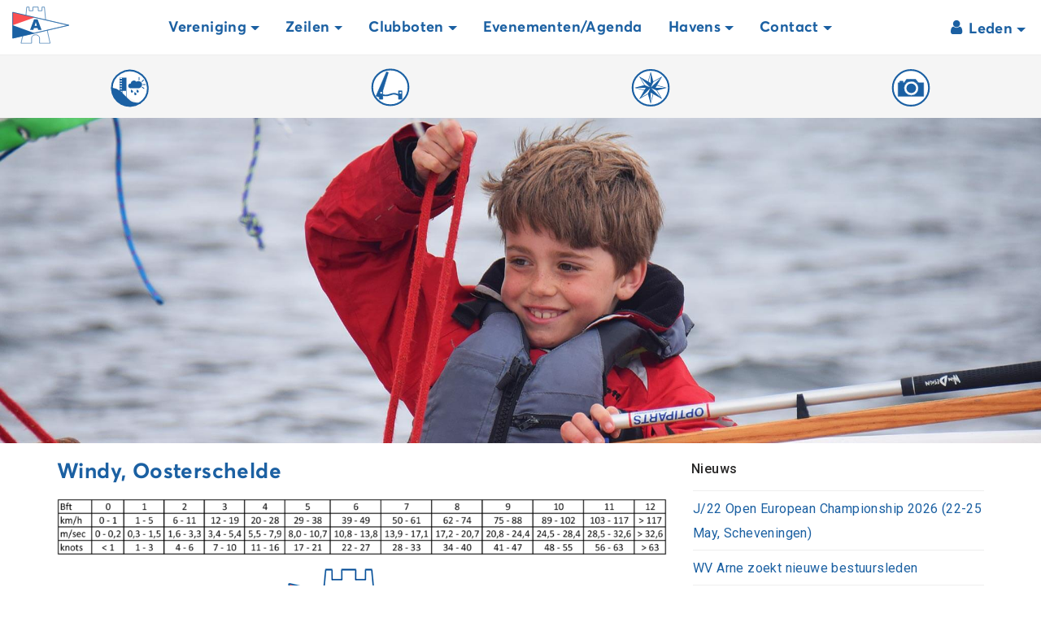

--- FILE ---
content_type: text/html; charset=UTF-8
request_url: https://www.wvarne.nl/windy-oosterschelde/
body_size: 21055
content:

<!doctype html>
<html lang="nl-NL">
  <head>
  <meta charset="utf-8">
<script type="text/javascript">
/* <![CDATA[ */
var gform;gform||(document.addEventListener("gform_main_scripts_loaded",function(){gform.scriptsLoaded=!0}),document.addEventListener("gform/theme/scripts_loaded",function(){gform.themeScriptsLoaded=!0}),window.addEventListener("DOMContentLoaded",function(){gform.domLoaded=!0}),gform={domLoaded:!1,scriptsLoaded:!1,themeScriptsLoaded:!1,isFormEditor:()=>"function"==typeof InitializeEditor,callIfLoaded:function(o){return!(!gform.domLoaded||!gform.scriptsLoaded||!gform.themeScriptsLoaded&&!gform.isFormEditor()||(gform.isFormEditor()&&console.warn("The use of gform.initializeOnLoaded() is deprecated in the form editor context and will be removed in Gravity Forms 3.1."),o(),0))},initializeOnLoaded:function(o){gform.callIfLoaded(o)||(document.addEventListener("gform_main_scripts_loaded",()=>{gform.scriptsLoaded=!0,gform.callIfLoaded(o)}),document.addEventListener("gform/theme/scripts_loaded",()=>{gform.themeScriptsLoaded=!0,gform.callIfLoaded(o)}),window.addEventListener("DOMContentLoaded",()=>{gform.domLoaded=!0,gform.callIfLoaded(o)}))},hooks:{action:{},filter:{}},addAction:function(o,r,e,t){gform.addHook("action",o,r,e,t)},addFilter:function(o,r,e,t){gform.addHook("filter",o,r,e,t)},doAction:function(o){gform.doHook("action",o,arguments)},applyFilters:function(o){return gform.doHook("filter",o,arguments)},removeAction:function(o,r){gform.removeHook("action",o,r)},removeFilter:function(o,r,e){gform.removeHook("filter",o,r,e)},addHook:function(o,r,e,t,n){null==gform.hooks[o][r]&&(gform.hooks[o][r]=[]);var d=gform.hooks[o][r];null==n&&(n=r+"_"+d.length),gform.hooks[o][r].push({tag:n,callable:e,priority:t=null==t?10:t})},doHook:function(r,o,e){var t;if(e=Array.prototype.slice.call(e,1),null!=gform.hooks[r][o]&&((o=gform.hooks[r][o]).sort(function(o,r){return o.priority-r.priority}),o.forEach(function(o){"function"!=typeof(t=o.callable)&&(t=window[t]),"action"==r?t.apply(null,e):e[0]=t.apply(null,e)})),"filter"==r)return e[0]},removeHook:function(o,r,t,n){var e;null!=gform.hooks[o][r]&&(e=(e=gform.hooks[o][r]).filter(function(o,r,e){return!!(null!=n&&n!=o.tag||null!=t&&t!=o.priority)}),gform.hooks[o][r]=e)}});
/* ]]> */
</script>

  <meta http-equiv="x-ua-compatible" content="ie=edge">
  <meta name="viewport" content="width=device-width, initial-scale=1">
  <!-- Google Analytics -->
<script>
  (function(i,s,o,g,r,a,m){i['GoogleAnalyticsObject']=r;i[r]=i[r]||function(){
  (i[r].q=i[r].q||[]).push(arguments)},i[r].l=1*new Date();a=s.createElement(o),
  m=s.getElementsByTagName(o)[0];a.async=1;a.src=g;m.parentNode.insertBefore(a,m)
  })(window,document,'script','https://www.google-analytics.com/analytics.js','ga');

  ga('create', 'UA-105164848-1', 'auto');
  ga('send', 'pageview');

</script>
  <title>Windy, Oosterschelde | Watersportvereniging Arne</title>
	<style>img:is([sizes="auto" i], [sizes^="auto," i]) { contain-intrinsic-size: 3000px 1500px }</style>
	
<!-- The SEO Framework: door Sybre Waaijer -->
<link rel="canonical" href="https://www.wvarne.nl/windy-oosterschelde/" />
<meta property="og:type" content="website" />
<meta property="og:locale" content="nl_NL" />
<meta property="og:site_name" content="Watersportvereniging Arne" />
<meta property="og:title" content="Windy, Oosterschelde | Watersportvereniging Arne" />
<meta property="og:url" content="https://www.wvarne.nl/windy-oosterschelde/" />
<meta property="og:image" content="https://www.wvarne.nl/app/uploads/2018/07/Bft-1024x95.png" />
<meta name="twitter:card" content="summary_large_image" />
<meta name="twitter:title" content="Windy, Oosterschelde | Watersportvereniging Arne" />
<meta name="twitter:image" content="https://www.wvarne.nl/app/uploads/2018/07/Bft-1024x95.png" />
<script type="application/ld+json">{"@context":"https://schema.org","@graph":[{"@type":"WebSite","@id":"https://www.wvarne.nl/#/schema/WebSite","url":"https://www.wvarne.nl/","name":"Watersportvereniging Arne","description":"Dé watersportvereniging van Zeeland sinds 1961!","inLanguage":"nl-NL","potentialAction":{"@type":"SearchAction","target":{"@type":"EntryPoint","urlTemplate":"https://www.wvarne.nl/search/{search_term_string}/"},"query-input":"required name=search_term_string"},"publisher":{"@type":"Organization","@id":"https://www.wvarne.nl/#/schema/Organization","name":"Watersportvereniging Arne","url":"https://www.wvarne.nl/","logo":{"@type":"ImageObject","url":"https://www.wvarne.nl/app/uploads/2017/07/cropped-favicon-dev.png","contentUrl":"https://www.wvarne.nl/app/uploads/2017/07/cropped-favicon-dev.png","width":512,"height":512}}},{"@type":"WebPage","@id":"https://www.wvarne.nl/windy-oosterschelde/","url":"https://www.wvarne.nl/windy-oosterschelde/","name":"Windy, Oosterschelde | Watersportvereniging Arne","inLanguage":"nl-NL","isPartOf":{"@id":"https://www.wvarne.nl/#/schema/WebSite"},"breadcrumb":{"@type":"BreadcrumbList","@id":"https://www.wvarne.nl/#/schema/BreadcrumbList","itemListElement":[{"@type":"ListItem","position":1,"item":"https://www.wvarne.nl/","name":"Watersportvereniging Arne"},{"@type":"ListItem","position":2,"name":"Windy, Oosterschelde"}]},"potentialAction":{"@type":"ReadAction","target":"https://www.wvarne.nl/windy-oosterschelde/"}}]}</script>
<!-- / The SEO Framework: door Sybre Waaijer | 5.18ms meta | 0.97ms boot -->

<link rel='dns-prefetch' href='//code.jquery.com' />
<link rel='dns-prefetch' href='//cdnjs.cloudflare.com' />
<link rel='dns-prefetch' href='//ajax.googleapis.com' />
<link rel="stylesheet" href="/wp/wp-includes/css/dist/block-library/style.min.css?ver=6.8.3">
<style id='classic-theme-styles-inline-css' type='text/css'>
/*! This file is auto-generated */
.wp-block-button__link{color:#fff;background-color:#32373c;border-radius:9999px;box-shadow:none;text-decoration:none;padding:calc(.667em + 2px) calc(1.333em + 2px);font-size:1.125em}.wp-block-file__button{background:#32373c;color:#fff;text-decoration:none}
</style>
<style id='global-styles-inline-css' type='text/css'>
:root{--wp--preset--aspect-ratio--square: 1;--wp--preset--aspect-ratio--4-3: 4/3;--wp--preset--aspect-ratio--3-4: 3/4;--wp--preset--aspect-ratio--3-2: 3/2;--wp--preset--aspect-ratio--2-3: 2/3;--wp--preset--aspect-ratio--16-9: 16/9;--wp--preset--aspect-ratio--9-16: 9/16;--wp--preset--color--black: #000000;--wp--preset--color--cyan-bluish-gray: #abb8c3;--wp--preset--color--white: #ffffff;--wp--preset--color--pale-pink: #f78da7;--wp--preset--color--vivid-red: #cf2e2e;--wp--preset--color--luminous-vivid-orange: #ff6900;--wp--preset--color--luminous-vivid-amber: #fcb900;--wp--preset--color--light-green-cyan: #7bdcb5;--wp--preset--color--vivid-green-cyan: #00d084;--wp--preset--color--pale-cyan-blue: #8ed1fc;--wp--preset--color--vivid-cyan-blue: #0693e3;--wp--preset--color--vivid-purple: #9b51e0;--wp--preset--gradient--vivid-cyan-blue-to-vivid-purple: linear-gradient(135deg,rgba(6,147,227,1) 0%,rgb(155,81,224) 100%);--wp--preset--gradient--light-green-cyan-to-vivid-green-cyan: linear-gradient(135deg,rgb(122,220,180) 0%,rgb(0,208,130) 100%);--wp--preset--gradient--luminous-vivid-amber-to-luminous-vivid-orange: linear-gradient(135deg,rgba(252,185,0,1) 0%,rgba(255,105,0,1) 100%);--wp--preset--gradient--luminous-vivid-orange-to-vivid-red: linear-gradient(135deg,rgba(255,105,0,1) 0%,rgb(207,46,46) 100%);--wp--preset--gradient--very-light-gray-to-cyan-bluish-gray: linear-gradient(135deg,rgb(238,238,238) 0%,rgb(169,184,195) 100%);--wp--preset--gradient--cool-to-warm-spectrum: linear-gradient(135deg,rgb(74,234,220) 0%,rgb(151,120,209) 20%,rgb(207,42,186) 40%,rgb(238,44,130) 60%,rgb(251,105,98) 80%,rgb(254,248,76) 100%);--wp--preset--gradient--blush-light-purple: linear-gradient(135deg,rgb(255,206,236) 0%,rgb(152,150,240) 100%);--wp--preset--gradient--blush-bordeaux: linear-gradient(135deg,rgb(254,205,165) 0%,rgb(254,45,45) 50%,rgb(107,0,62) 100%);--wp--preset--gradient--luminous-dusk: linear-gradient(135deg,rgb(255,203,112) 0%,rgb(199,81,192) 50%,rgb(65,88,208) 100%);--wp--preset--gradient--pale-ocean: linear-gradient(135deg,rgb(255,245,203) 0%,rgb(182,227,212) 50%,rgb(51,167,181) 100%);--wp--preset--gradient--electric-grass: linear-gradient(135deg,rgb(202,248,128) 0%,rgb(113,206,126) 100%);--wp--preset--gradient--midnight: linear-gradient(135deg,rgb(2,3,129) 0%,rgb(40,116,252) 100%);--wp--preset--font-size--small: 13px;--wp--preset--font-size--medium: 20px;--wp--preset--font-size--large: 36px;--wp--preset--font-size--x-large: 42px;--wp--preset--spacing--20: 0.44rem;--wp--preset--spacing--30: 0.67rem;--wp--preset--spacing--40: 1rem;--wp--preset--spacing--50: 1.5rem;--wp--preset--spacing--60: 2.25rem;--wp--preset--spacing--70: 3.38rem;--wp--preset--spacing--80: 5.06rem;--wp--preset--shadow--natural: 6px 6px 9px rgba(0, 0, 0, 0.2);--wp--preset--shadow--deep: 12px 12px 50px rgba(0, 0, 0, 0.4);--wp--preset--shadow--sharp: 6px 6px 0px rgba(0, 0, 0, 0.2);--wp--preset--shadow--outlined: 6px 6px 0px -3px rgba(255, 255, 255, 1), 6px 6px rgba(0, 0, 0, 1);--wp--preset--shadow--crisp: 6px 6px 0px rgba(0, 0, 0, 1);}:where(.is-layout-flex){gap: 0.5em;}:where(.is-layout-grid){gap: 0.5em;}body .is-layout-flex{display: flex;}.is-layout-flex{flex-wrap: wrap;align-items: center;}.is-layout-flex > :is(*, div){margin: 0;}body .is-layout-grid{display: grid;}.is-layout-grid > :is(*, div){margin: 0;}:where(.wp-block-columns.is-layout-flex){gap: 2em;}:where(.wp-block-columns.is-layout-grid){gap: 2em;}:where(.wp-block-post-template.is-layout-flex){gap: 1.25em;}:where(.wp-block-post-template.is-layout-grid){gap: 1.25em;}.has-black-color{color: var(--wp--preset--color--black) !important;}.has-cyan-bluish-gray-color{color: var(--wp--preset--color--cyan-bluish-gray) !important;}.has-white-color{color: var(--wp--preset--color--white) !important;}.has-pale-pink-color{color: var(--wp--preset--color--pale-pink) !important;}.has-vivid-red-color{color: var(--wp--preset--color--vivid-red) !important;}.has-luminous-vivid-orange-color{color: var(--wp--preset--color--luminous-vivid-orange) !important;}.has-luminous-vivid-amber-color{color: var(--wp--preset--color--luminous-vivid-amber) !important;}.has-light-green-cyan-color{color: var(--wp--preset--color--light-green-cyan) !important;}.has-vivid-green-cyan-color{color: var(--wp--preset--color--vivid-green-cyan) !important;}.has-pale-cyan-blue-color{color: var(--wp--preset--color--pale-cyan-blue) !important;}.has-vivid-cyan-blue-color{color: var(--wp--preset--color--vivid-cyan-blue) !important;}.has-vivid-purple-color{color: var(--wp--preset--color--vivid-purple) !important;}.has-black-background-color{background-color: var(--wp--preset--color--black) !important;}.has-cyan-bluish-gray-background-color{background-color: var(--wp--preset--color--cyan-bluish-gray) !important;}.has-white-background-color{background-color: var(--wp--preset--color--white) !important;}.has-pale-pink-background-color{background-color: var(--wp--preset--color--pale-pink) !important;}.has-vivid-red-background-color{background-color: var(--wp--preset--color--vivid-red) !important;}.has-luminous-vivid-orange-background-color{background-color: var(--wp--preset--color--luminous-vivid-orange) !important;}.has-luminous-vivid-amber-background-color{background-color: var(--wp--preset--color--luminous-vivid-amber) !important;}.has-light-green-cyan-background-color{background-color: var(--wp--preset--color--light-green-cyan) !important;}.has-vivid-green-cyan-background-color{background-color: var(--wp--preset--color--vivid-green-cyan) !important;}.has-pale-cyan-blue-background-color{background-color: var(--wp--preset--color--pale-cyan-blue) !important;}.has-vivid-cyan-blue-background-color{background-color: var(--wp--preset--color--vivid-cyan-blue) !important;}.has-vivid-purple-background-color{background-color: var(--wp--preset--color--vivid-purple) !important;}.has-black-border-color{border-color: var(--wp--preset--color--black) !important;}.has-cyan-bluish-gray-border-color{border-color: var(--wp--preset--color--cyan-bluish-gray) !important;}.has-white-border-color{border-color: var(--wp--preset--color--white) !important;}.has-pale-pink-border-color{border-color: var(--wp--preset--color--pale-pink) !important;}.has-vivid-red-border-color{border-color: var(--wp--preset--color--vivid-red) !important;}.has-luminous-vivid-orange-border-color{border-color: var(--wp--preset--color--luminous-vivid-orange) !important;}.has-luminous-vivid-amber-border-color{border-color: var(--wp--preset--color--luminous-vivid-amber) !important;}.has-light-green-cyan-border-color{border-color: var(--wp--preset--color--light-green-cyan) !important;}.has-vivid-green-cyan-border-color{border-color: var(--wp--preset--color--vivid-green-cyan) !important;}.has-pale-cyan-blue-border-color{border-color: var(--wp--preset--color--pale-cyan-blue) !important;}.has-vivid-cyan-blue-border-color{border-color: var(--wp--preset--color--vivid-cyan-blue) !important;}.has-vivid-purple-border-color{border-color: var(--wp--preset--color--vivid-purple) !important;}.has-vivid-cyan-blue-to-vivid-purple-gradient-background{background: var(--wp--preset--gradient--vivid-cyan-blue-to-vivid-purple) !important;}.has-light-green-cyan-to-vivid-green-cyan-gradient-background{background: var(--wp--preset--gradient--light-green-cyan-to-vivid-green-cyan) !important;}.has-luminous-vivid-amber-to-luminous-vivid-orange-gradient-background{background: var(--wp--preset--gradient--luminous-vivid-amber-to-luminous-vivid-orange) !important;}.has-luminous-vivid-orange-to-vivid-red-gradient-background{background: var(--wp--preset--gradient--luminous-vivid-orange-to-vivid-red) !important;}.has-very-light-gray-to-cyan-bluish-gray-gradient-background{background: var(--wp--preset--gradient--very-light-gray-to-cyan-bluish-gray) !important;}.has-cool-to-warm-spectrum-gradient-background{background: var(--wp--preset--gradient--cool-to-warm-spectrum) !important;}.has-blush-light-purple-gradient-background{background: var(--wp--preset--gradient--blush-light-purple) !important;}.has-blush-bordeaux-gradient-background{background: var(--wp--preset--gradient--blush-bordeaux) !important;}.has-luminous-dusk-gradient-background{background: var(--wp--preset--gradient--luminous-dusk) !important;}.has-pale-ocean-gradient-background{background: var(--wp--preset--gradient--pale-ocean) !important;}.has-electric-grass-gradient-background{background: var(--wp--preset--gradient--electric-grass) !important;}.has-midnight-gradient-background{background: var(--wp--preset--gradient--midnight) !important;}.has-small-font-size{font-size: var(--wp--preset--font-size--small) !important;}.has-medium-font-size{font-size: var(--wp--preset--font-size--medium) !important;}.has-large-font-size{font-size: var(--wp--preset--font-size--large) !important;}.has-x-large-font-size{font-size: var(--wp--preset--font-size--x-large) !important;}
:where(.wp-block-post-template.is-layout-flex){gap: 1.25em;}:where(.wp-block-post-template.is-layout-grid){gap: 1.25em;}
:where(.wp-block-columns.is-layout-flex){gap: 2em;}:where(.wp-block-columns.is-layout-grid){gap: 2em;}
:root :where(.wp-block-pullquote){font-size: 1.5em;line-height: 1.6;}
</style>
<link rel="stylesheet" href="/app/plugins/photonic/include/ext/splide/splide.min.css?ver=20251204-83938">
<link rel="stylesheet" href="/app/plugins/photonic/include/ext/lightgallery/lightgallery.min.css?ver=20251204-83938">
<link rel="stylesheet" href="/app/plugins/photonic/include/css/front-end/core/photonic.min.css?ver=20251204-83938">
<style id='photonic-inline-css' type='text/css'>
/* Retrieved from saved CSS */
.photonic-panel { background:  rgb(17,17,17)  !important;

	border-top: none;
	border-right: none;
	border-bottom: none;
	border-left: none;
 }
.photonic-random-layout .photonic-thumb { padding: 2px}
.photonic-masonry-layout .photonic-thumb, .photonic-masonry-horizontal-layout .photonic-thumb { padding: 2px}
.photonic-mosaic-layout .photonic-thumb { padding: 2px}

</style>
<link rel="stylesheet" href="/app/themes/arne/dist/styles/main-758df70ac9.css">
<link rel="stylesheet" href="/app/themes/arne/dist/styles/fullcalendar.min.css">
<link rel="stylesheet" href="//code.jquery.com/ui/1.12.1/themes/base/jquery-ui.css">
<script type="text/javascript" src="/wp/wp-includes/js/jquery/jquery.min.js?ver=3.7.1" id="jquery-core-js"></script>
<script type="text/javascript" src="/wp/wp-includes/js/jquery/jquery-migrate.min.js?ver=3.4.1" id="jquery-migrate-js"></script>
<script type="text/javascript" src="//code.jquery.com/ui/1.10.2/jquery-ui.js" id="jquery-ui-js"></script>
<link rel="icon" href="/app/uploads/2017/07/cropped-favicon-dev-32x32.png" sizes="32x32" />
<link rel="icon" href="/app/uploads/2017/07/cropped-favicon-dev-192x192.png" sizes="192x192" />
<link rel="apple-touch-icon" href="/app/uploads/2017/07/cropped-favicon-dev-180x180.png" />
<meta name="msapplication-TileImage" content="/app/uploads/2017/07/cropped-favicon-dev-270x270.png" />
  <link href="https://fonts.googleapis.com/css?family=Roboto:400,500,700" rel="stylesheet">
</head>
  <body data-rsssl=1 class="wp-singular page page-id-8244 wp-theme-arne windy-oosterschelde sidebar-primary">
    <!--[if IE]>
      <div class="alert alert-warning">
        You are using an <strong>outdated</strong> browser. Please <a href="http://browsehappy.com/">upgrade your browser</a> to improve your experience.      </div>
    <![endif]-->
    <header class="banner container">

  <!-- Mobile Header -->
  <nav class="navbar hidden-lg-up mobile">
    <div class="d-flex justify-content-between">
      <div class="dropdown">
        <button class="dropdown-toggle hidden-lg-up" type="button" data-toggle="dropdown" >
          <span class="icon-bar"></span>
  				<span class="icon-bar"></span>
  				<span class="icon-bar"></span>
        </button>
        <ul id="menu-menu" class="dropdown-menu"><li itemscope="itemscope" itemtype="https://www.schema.org/SiteNavigationElement" id="menu-item-42" class="menu-item menu-item-type-post_type menu-item-object-page menu-item-has-children dropdown-submenu menu-item-42 nav-item"><a title="Vereniging" href="#" data-toggle="dropdown" aria-haspopup="true" aria-expanded="false" class="dropdown-link nav-link" id="menu-item-dropdown-42">Vereniging</a>
<ul class="dropdown-menu" aria-labelledby="menu-item-dropdown-42" role="menu">
	<li itemscope="itemscope" itemtype="https://www.schema.org/SiteNavigationElement" id="menu-item-351" class="menu-item menu-item-type-post_type menu-item-object-page menu-item-351 nav-item"><a title="Bestuur" href="https://www.wvarne.nl/over-arne/bestuur/" class="dropdown-item">Bestuur</a></li>
	<li itemscope="itemscope" itemtype="https://www.schema.org/SiteNavigationElement" id="menu-item-7527" class="menu-item menu-item-type-post_type menu-item-object-page menu-item-7527 nav-item"><a title="Medewerkers" href="https://www.wvarne.nl/over-arne/medewerkers/" class="dropdown-item">Medewerkers</a></li>
	<li itemscope="itemscope" itemtype="https://www.schema.org/SiteNavigationElement" id="menu-item-341" class="menu-item menu-item-type-post_type menu-item-object-page menu-item-341 nav-item"><a title="Commissies &#038; Werkploegen" href="https://www.wvarne.nl/over-arne/commissies/" class="dropdown-item">Commissies &#038; Werkploegen</a></li>
	<li itemscope="itemscope" itemtype="https://www.schema.org/SiteNavigationElement" id="menu-item-4001" class="menu-item menu-item-type-custom menu-item-object-custom menu-item-has-children dropdown-submenu menu-item-4001 nav-item"><a title="Onze havens" href="#" data-toggle="dropdown" aria-haspopup="true" aria-expanded="false" class="dropdown-link nav-link" id="menu-item-dropdown-4001">Onze havens</a>
	<ul class="dropdown-menu" aria-labelledby="menu-item-dropdown-4001" role="menu">
		<li itemscope="itemscope" itemtype="https://www.schema.org/SiteNavigationElement" id="menu-item-1080" class="menu-item menu-item-type-post_type menu-item-object-page menu-item-1080 nav-item"><a title="Haven Middelburg" href="https://www.wvarne.nl/over-arne/haven-middelburg/" class="dropdown-item">Haven Middelburg</a></li>
		<li itemscope="itemscope" itemtype="https://www.schema.org/SiteNavigationElement" id="menu-item-1082" class="menu-item menu-item-type-post_type menu-item-object-page menu-item-1082 nav-item"><a title="Haven Oostwatering (Veere)" href="https://www.wvarne.nl/over-arne/havenkantoor-oostwatering/" class="dropdown-item">Haven Oostwatering (Veere)</a></li>
		<li itemscope="itemscope" itemtype="https://www.schema.org/SiteNavigationElement" id="menu-item-1087" class="menu-item menu-item-type-post_type menu-item-object-page menu-item-1087 nav-item"><a title="Wachtlijst Havens 2025" href="https://www.wvarne.nl/over-arne/wachtlijst-havens/" class="dropdown-item">Wachtlijst Havens 2025</a></li>
		<li itemscope="itemscope" itemtype="https://www.schema.org/SiteNavigationElement" id="menu-item-3863" class="menu-item menu-item-type-post_type menu-item-object-page menu-item-3863 nav-item"><a title="Havenwerkzaamheden" href="https://www.wvarne.nl/over-arne/havenwerkzaamheden/" class="dropdown-item">Havenwerkzaamheden</a></li>
	</ul>
</li>
	<li itemscope="itemscope" itemtype="https://www.schema.org/SiteNavigationElement" id="menu-item-3861" class="menu-item menu-item-type-post_type menu-item-object-page menu-item-3861 nav-item"><a title="Werkploegen" href="https://www.wvarne.nl/werkploegen/" class="dropdown-item">Werkploegen</a></li>
	<li itemscope="itemscope" itemtype="https://www.schema.org/SiteNavigationElement" id="menu-item-11450" class="menu-item menu-item-type-post_type menu-item-object-page menu-item-11450 nav-item"><a title="Vertrouwenspersoon WV Arne" href="https://www.wvarne.nl/vertrouwenspersoon-wv-arne/" class="dropdown-item">Vertrouwenspersoon WV Arne</a></li>
	<li itemscope="itemscope" itemtype="https://www.schema.org/SiteNavigationElement" id="menu-item-6774" class="menu-item menu-item-type-post_type_archive menu-item-object-vacature menu-item-6774 nav-item"><a title="Klussenbank &amp; Vacatures" href="https://www.wvarne.nl/vacature/" class="dropdown-item">Klussenbank &#038; Vacatures</a></li>
	<li itemscope="itemscope" itemtype="https://www.schema.org/SiteNavigationElement" id="menu-item-352" class="menu-item menu-item-type-post_type menu-item-object-page menu-item-352 nav-item"><a title="Lid worden" href="https://www.wvarne.nl/over-arne/lid-worden/" class="dropdown-item">Lid worden</a></li>
	<li itemscope="itemscope" itemtype="https://www.schema.org/SiteNavigationElement" id="menu-item-1927" class="menu-item menu-item-type-post_type menu-item-object-page menu-item-1927 nav-item"><a title="Aanvraag stalling trailerstrandje" href="https://www.wvarne.nl/aanvraag-stalling-trailerstrandje/" class="dropdown-item">Aanvraag stalling trailerstrandje</a></li>
	<li itemscope="itemscope" itemtype="https://www.schema.org/SiteNavigationElement" id="menu-item-354" class="menu-item menu-item-type-post_type menu-item-object-page menu-item-354 nav-item"><a title="Tarieven WV Arne 2026" href="https://www.wvarne.nl/over-arne/tarieven-wv-arne/" class="dropdown-item">Tarieven WV Arne 2026</a></li>
	<li itemscope="itemscope" itemtype="https://www.schema.org/SiteNavigationElement" id="menu-item-3913" class="menu-item menu-item-type-post_type menu-item-object-page menu-item-3913 nav-item"><a title="Privacy policy &#038; AVG WV Arne" href="https://www.wvarne.nl/privacy-policy-avg-wv-arne/" class="dropdown-item">Privacy policy &#038; AVG WV Arne</a></li>
	<li itemscope="itemscope" itemtype="https://www.schema.org/SiteNavigationElement" id="menu-item-4002" class="menu-item menu-item-type-custom menu-item-object-custom menu-item-has-children dropdown-submenu menu-item-4002 nav-item"><a title="Statuten &amp; Reglementen" href="#" data-toggle="dropdown" aria-haspopup="true" aria-expanded="false" class="dropdown-link nav-link" id="menu-item-dropdown-4002">Statuten &#038; Reglementen</a>
	<ul class="dropdown-menu" aria-labelledby="menu-item-dropdown-4002" role="menu">
		<li itemscope="itemscope" itemtype="https://www.schema.org/SiteNavigationElement" id="menu-item-3896" class="menu-item menu-item-type-post_type menu-item-object-page menu-item-3896 nav-item"><a title="Statuten WV Arne" href="https://www.wvarne.nl/over-arne/statuten/" class="dropdown-item">Statuten WV Arne</a></li>
		<li itemscope="itemscope" itemtype="https://www.schema.org/SiteNavigationElement" id="menu-item-3898" class="menu-item menu-item-type-post_type menu-item-object-page menu-item-3898 nav-item"><a title="Huishoudelijk Reglement WV Arne" href="https://www.wvarne.nl/over-arne/huishoudelijk-reglement/" class="dropdown-item">Huishoudelijk Reglement WV Arne</a></li>
		<li itemscope="itemscope" itemtype="https://www.schema.org/SiteNavigationElement" id="menu-item-3899" class="menu-item menu-item-type-post_type menu-item-object-page menu-item-3899 nav-item"><a title="Ligplaatstoewijzingsreglement" href="https://www.wvarne.nl/over-arne/ligplaatstoewijzing/" class="dropdown-item">Ligplaatstoewijzingsreglement</a></li>
		<li itemscope="itemscope" itemtype="https://www.schema.org/SiteNavigationElement" id="menu-item-3900" class="menu-item menu-item-type-post_type menu-item-object-page menu-item-3900 nav-item"><a title="Havenreglement WV Arne" href="https://www.wvarne.nl/over-arne/havenreglement/" class="dropdown-item">Havenreglement WV Arne</a></li>
		<li itemscope="itemscope" itemtype="https://www.schema.org/SiteNavigationElement" id="menu-item-13989" class="menu-item menu-item-type-post_type menu-item-object-page menu-item-13989 nav-item"><a title="Kampeerreglement WV Arne" href="https://www.wvarne.nl/kampeerreglement-wv-arne/" class="dropdown-item">Kampeerreglement WV Arne</a></li>
	</ul>
</li>
</ul>
</li>
<li itemscope="itemscope" itemtype="https://www.schema.org/SiteNavigationElement" id="menu-item-11292" class="menu-item menu-item-type-custom menu-item-object-custom menu-item-has-children dropdown-submenu menu-item-11292 nav-item"><a title="Zeilen" href="#" data-toggle="dropdown" aria-haspopup="true" aria-expanded="false" class="dropdown-link nav-link" id="menu-item-dropdown-11292">Zeilen</a>
<ul class="dropdown-menu" aria-labelledby="menu-item-dropdown-11292" role="menu">
	<li itemscope="itemscope" itemtype="https://www.schema.org/SiteNavigationElement" id="menu-item-3989" class="menu-item menu-item-type-custom menu-item-object-custom menu-item-has-children dropdown-submenu menu-item-3989 nav-item"><a title="Jeugdzeilen" href="#" data-toggle="dropdown" aria-haspopup="true" aria-expanded="false" class="dropdown-link nav-link" id="menu-item-dropdown-3989">Jeugdzeilen</a>
	<ul class="dropdown-menu" aria-labelledby="menu-item-dropdown-3989" role="menu">
		<li itemscope="itemscope" itemtype="https://www.schema.org/SiteNavigationElement" id="menu-item-3946" class="menu-item menu-item-type-post_type menu-item-object-page menu-item-3946 nav-item"><a title="Jeugdzeilen 2026" href="https://www.wvarne.nl/jeugdzeilen-2/" class="dropdown-item">Jeugdzeilen 2026</a></li>
		<li itemscope="itemscope" itemtype="https://www.schema.org/SiteNavigationElement" id="menu-item-3882" class="menu-item menu-item-type-post_type menu-item-object-page menu-item-3882 nav-item"><a title="Commissie Jeugdzeilen" href="https://www.wvarne.nl/jeugdzeilen-2/commissie-jeugdzeilen/" class="dropdown-item">Commissie Jeugdzeilen</a></li>
		<li itemscope="itemscope" itemtype="https://www.schema.org/SiteNavigationElement" id="menu-item-11019" class="menu-item menu-item-type-custom menu-item-object-custom menu-item-11019 nav-item"><a title="Delta Combi" href="https://www.deltacombi.nl/" class="dropdown-item">Delta Combi</a></li>
		<li itemscope="itemscope" itemtype="https://www.schema.org/SiteNavigationElement" id="menu-item-3883" class="menu-item menu-item-type-post_type menu-item-object-page menu-item-3883 nav-item"><a title="Foto’s / Video’s jeugdzeilen" href="https://www.wvarne.nl/jeugdzeilen-2/fotos/" class="dropdown-item">Foto’s / Video’s jeugdzeilen</a></li>
		<li itemscope="itemscope" itemtype="https://www.schema.org/SiteNavigationElement" id="menu-item-3885" class="nmr-administrator menu-item menu-item-type-post_type menu-item-object-page menu-item-3885 nav-item"><a title="Aanmelden kamp jeugdzeilen" href="https://www.wvarne.nl/jeugdzeilen-2/aanmelden-jeugdevenement/" class="dropdown-item">Aanmelden kamp jeugdzeilen</a></li>
		<li itemscope="itemscope" itemtype="https://www.schema.org/SiteNavigationElement" id="menu-item-3884" class="nmr-administrator menu-item menu-item-type-post_type menu-item-object-page menu-item-3884 nav-item"><a title="Aanmelden jeugdzeilen" href="https://www.wvarne.nl/jeugdzeilen-2/aanmelden/" class="dropdown-item">Aanmelden jeugdzeilen</a></li>
	</ul>
</li>
	<li itemscope="itemscope" itemtype="https://www.schema.org/SiteNavigationElement" id="menu-item-3990" class="menu-item menu-item-type-custom menu-item-object-custom menu-item-has-children dropdown-submenu menu-item-3990 nav-item"><a title="Zeilwedstrijden" href="#" data-toggle="dropdown" aria-haspopup="true" aria-expanded="false" class="dropdown-link nav-link" id="menu-item-dropdown-3990">Zeilwedstrijden</a>
	<ul class="dropdown-menu" aria-labelledby="menu-item-dropdown-3990" role="menu">
		<li itemscope="itemscope" itemtype="https://www.schema.org/SiteNavigationElement" id="menu-item-3945" class="menu-item menu-item-type-post_type menu-item-object-page menu-item-3945 nav-item"><a title="Zeilwedstrijden" href="https://www.wvarne.nl/zeilwedstrijden/zeilwedstrijden/" class="dropdown-item">Zeilwedstrijden</a></li>
		<li itemscope="itemscope" itemtype="https://www.schema.org/SiteNavigationElement" id="menu-item-1019" class="menu-item menu-item-type-post_type menu-item-object-page menu-item-1019 nav-item"><a title="Zomeravondcompetitie" href="https://www.wvarne.nl/zeilwedstrijden/zomeravondcompetitie/" class="dropdown-item">Zomeravondcompetitie</a></li>
		<li itemscope="itemscope" itemtype="https://www.schema.org/SiteNavigationElement" id="menu-item-1370" class="menu-item menu-item-type-post_type menu-item-object-page menu-item-1370 nav-item"><a title="Wintersprinter" href="https://www.wvarne.nl/zeilwedstrijden/winterwedstrijden/" class="dropdown-item">Wintersprinter</a></li>
		<li itemscope="itemscope" itemtype="https://www.schema.org/SiteNavigationElement" id="menu-item-13843" class="menu-item menu-item-type-post_type menu-item-object-page menu-item-13843 nav-item"><a title="Charity Cup" href="https://www.wvarne.nl/zeilwedstrijden/charity-cup/" class="dropdown-item">Charity Cup</a></li>
		<li itemscope="itemscope" itemtype="https://www.schema.org/SiteNavigationElement" id="menu-item-9950" class="menu-item menu-item-type-post_type menu-item-object-page menu-item-9950 nav-item"><a title="ONK J/24 klasse 2025" href="https://www.wvarne.nl/zeilwedstrijden/onk-j24/" class="dropdown-item">ONK J/24 klasse 2025</a></li>
		<li itemscope="itemscope" itemtype="https://www.schema.org/SiteNavigationElement" id="menu-item-3944" class="menu-item menu-item-type-post_type menu-item-object-page menu-item-3944 nav-item"><a title="Wedstrijdkalender" href="https://www.wvarne.nl/zeilwedstrijden/wedstrijdkalender/" class="dropdown-item">Wedstrijdkalender</a></li>
		<li itemscope="itemscope" itemtype="https://www.schema.org/SiteNavigationElement" id="menu-item-1004" class="menu-item menu-item-type-post_type menu-item-object-page menu-item-1004 nav-item"><a title="Bemanningspool" href="https://www.wvarne.nl/zeilwedstrijden/bemanningspool/" class="dropdown-item">Bemanningspool</a></li>
		<li itemscope="itemscope" itemtype="https://www.schema.org/SiteNavigationElement" id="menu-item-1038" class="menu-item menu-item-type-post_type menu-item-object-page menu-item-1038 nav-item"><a title="Foto&#039;s" href="https://www.wvarne.nl/zeilwedstrijden/fotos/" class="dropdown-item">Foto&#8217;s</a></li>
		<li itemscope="itemscope" itemtype="https://www.schema.org/SiteNavigationElement" id="menu-item-4460" class="menu-item menu-item-type-post_type menu-item-object-page menu-item-4460 nav-item"><a title="Video&#039;s" href="https://www.wvarne.nl/zeilwedstrijden/videos/" class="dropdown-item">Video&#8217;s</a></li>
		<li itemscope="itemscope" itemtype="https://www.schema.org/SiteNavigationElement" id="menu-item-989" class="menu-item menu-item-type-post_type menu-item-object-page menu-item-989 nav-item"><a title="Veerse Meer bokaal" href="https://www.wvarne.nl/zeilwedstrijden/veerse-meer-bokaal/" class="dropdown-item">Veerse Meer bokaal</a></li>
		<li itemscope="itemscope" itemtype="https://www.schema.org/SiteNavigationElement" id="menu-item-1001" class="menu-item menu-item-type-post_type menu-item-object-page menu-item-1001 nav-item"><a title="SW handicap systeem" href="https://www.wvarne.nl/zeilwedstrijden/sw-handicap-systeem/" class="dropdown-item">SW handicap systeem</a></li>
		<li itemscope="itemscope" itemtype="https://www.schema.org/SiteNavigationElement" id="menu-item-995" class="menu-item menu-item-type-post_type menu-item-object-page menu-item-995 nav-item"><a title="Informatie" href="https://www.wvarne.nl/zeilwedstrijden/informatie/" class="dropdown-item">Informatie</a></li>
	</ul>
</li>
	<li itemscope="itemscope" itemtype="https://www.schema.org/SiteNavigationElement" id="menu-item-3985" class="menu-item menu-item-type-custom menu-item-object-custom menu-item-3985 nav-item"><a title="Zeeland Regatta" href="https://zeelandregatta.eu/" class="dropdown-item">Zeeland Regatta</a></li>
</ul>
</li>
<li itemscope="itemscope" itemtype="https://www.schema.org/SiteNavigationElement" id="menu-item-4469" class="menu-item menu-item-type-post_type menu-item-object-page menu-item-has-children dropdown-submenu menu-item-4469 nav-item"><a title="Clubboten" href="#" data-toggle="dropdown" aria-haspopup="true" aria-expanded="false" class="dropdown-link nav-link" id="menu-item-dropdown-4469">Clubboten</a>
<ul class="dropdown-menu" aria-labelledby="menu-item-dropdown-4469" role="menu">
	<li itemscope="itemscope" itemtype="https://www.schema.org/SiteNavigationElement" id="menu-item-3812" class="menu-item menu-item-type-post_type menu-item-object-page menu-item-3812 nav-item"><a title="Clubboten info" href="https://www.wvarne.nl/over-arne/clubboten/" class="dropdown-item">Clubboten info</a></li>
	<li itemscope="itemscope" itemtype="https://www.schema.org/SiteNavigationElement" id="menu-item-3811" class="nmr-logged-in menu-item menu-item-type-post_type menu-item-object-page menu-item-3811 nav-item"><a title="Reglement clubboten" href="https://www.wvarne.nl/over-arne/clubboten/reglement-clubboten/" class="dropdown-item">Reglement clubboten</a></li>
</ul>
</li>
<li itemscope="itemscope" itemtype="https://www.schema.org/SiteNavigationElement" id="menu-item-3776" class="menu-item menu-item-type-post_type menu-item-object-page menu-item-3776 nav-item"><a title="Evenementen/Agenda" href="https://www.wvarne.nl/evenementen-arne/" class="nav-link">Evenementen/Agenda</a></li>
<li itemscope="itemscope" itemtype="https://www.schema.org/SiteNavigationElement" id="menu-item-9294" class="menu-item menu-item-type-custom menu-item-object-custom menu-item-has-children dropdown-submenu menu-item-9294 nav-item"><a title="Havens" href="#" data-toggle="dropdown" aria-haspopup="true" aria-expanded="false" class="dropdown-link nav-link" id="menu-item-dropdown-9294">Havens</a>
<ul class="dropdown-menu" aria-labelledby="menu-item-dropdown-9294" role="menu">
	<li itemscope="itemscope" itemtype="https://www.schema.org/SiteNavigationElement" id="menu-item-4007" class="menu-item menu-item-type-post_type menu-item-object-page menu-item-4007 nav-item"><a title="Haven Middelburg" href="https://www.wvarne.nl/over-arne/haven-middelburg/" class="dropdown-item">Haven Middelburg</a></li>
	<li itemscope="itemscope" itemtype="https://www.schema.org/SiteNavigationElement" id="menu-item-8930" class="menu-item menu-item-type-post_type menu-item-object-page menu-item-8930 nav-item"><a title="Clubhuis De Kemel" href="https://www.wvarne.nl/over-arne/clubhuis-de-kemel/" class="dropdown-item">Clubhuis De Kemel</a></li>
	<li itemscope="itemscope" itemtype="https://www.schema.org/SiteNavigationElement" id="menu-item-4004" class="menu-item menu-item-type-post_type menu-item-object-page menu-item-has-children dropdown-submenu menu-item-4004 nav-item"><a title="Overwinteren in Middelburg" href="#" data-toggle="dropdown" aria-haspopup="true" aria-expanded="false" class="dropdown-link nav-link" id="menu-item-dropdown-4004">Overwinteren in Middelburg</a>
	<ul class="dropdown-menu" aria-labelledby="menu-item-dropdown-4004" role="menu">
		<li itemscope="itemscope" itemtype="https://www.schema.org/SiteNavigationElement" id="menu-item-4112" class="menu-item menu-item-type-custom menu-item-object-custom menu-item-4112 nav-item"><a title="Hibernate" href="https://www.wvarne.nl/over-arne/onze-havens/overwinteren-in-middelburg-winterstad/#Middelburg%20offers%20you%20a%20year%20round%20welcome" class="dropdown-item">Hibernate</a></li>
		<li itemscope="itemscope" itemtype="https://www.schema.org/SiteNavigationElement" id="menu-item-4113" class="menu-item menu-item-type-custom menu-item-object-custom menu-item-4113 nav-item"><a title="Überwintern" href="https://www.wvarne.nl/over-arne/onze-havens/overwinteren-in-middelburg-winterstad/#In%20Middelburg%20sind%20Sie%20das%20ganze%20Jahr%20willkommen" class="dropdown-item">Überwintern</a></li>
		<li itemscope="itemscope" itemtype="https://www.schema.org/SiteNavigationElement" id="menu-item-4114" class="menu-item menu-item-type-custom menu-item-object-custom menu-item-4114 nav-item"><a title="Hiverner" href="https://www.wvarne.nl/over-arne/onze-havens/overwinteren-in-middelburg-winterstad/#%C3%80%20Middelburg,%20nous%20vous%20invitons%20tout%20au%20long%20de%20l%E2%80%99ann%C3%A9e" class="dropdown-item">Hiverner</a></li>
	</ul>
</li>
	<li itemscope="itemscope" itemtype="https://www.schema.org/SiteNavigationElement" id="menu-item-4008" class="menu-item menu-item-type-post_type menu-item-object-page menu-item-4008 nav-item"><a title="Haven Oostwatering (Veere)" href="https://www.wvarne.nl/over-arne/havenkantoor-oostwatering/" class="dropdown-item">Haven Oostwatering (Veere)</a></li>
	<li itemscope="itemscope" itemtype="https://www.schema.org/SiteNavigationElement" id="menu-item-8909" class="menu-item menu-item-type-post_type menu-item-object-page menu-item-8909 nav-item"><a title="Clubhuis De Roergangershut" href="https://www.wvarne.nl/over-arne/clubhuis-de-roergangershut/" class="dropdown-item">Clubhuis De Roergangershut</a></li>
	<li itemscope="itemscope" itemtype="https://www.schema.org/SiteNavigationElement" id="menu-item-4010" class="menu-item menu-item-type-post_type menu-item-object-page menu-item-4010 nav-item"><a title="Passantentarieven 2026" href="https://www.wvarne.nl/overnachtingstarieven-in-onze-havens/" class="dropdown-item">Passantentarieven 2026</a></li>
	<li itemscope="itemscope" itemtype="https://www.schema.org/SiteNavigationElement" id="menu-item-4009" class="menu-item menu-item-type-post_type menu-item-object-page menu-item-4009 nav-item"><a title="Havenreglement WV Arne" href="https://www.wvarne.nl/over-arne/havenreglement/" class="dropdown-item">Havenreglement WV Arne</a></li>
</ul>
</li>
<li itemscope="itemscope" itemtype="https://www.schema.org/SiteNavigationElement" id="menu-item-29" class="menu-item menu-item-type-post_type menu-item-object-page menu-item-has-children dropdown-submenu menu-item-29 nav-item"><a title="Contact" href="#" data-toggle="dropdown" aria-haspopup="true" aria-expanded="false" class="dropdown-link nav-link" id="menu-item-dropdown-29">Contact</a>
<ul class="dropdown-menu" aria-labelledby="menu-item-dropdown-29" role="menu">
	<li itemscope="itemscope" itemtype="https://www.schema.org/SiteNavigationElement" id="menu-item-3815" class="menu-item menu-item-type-post_type menu-item-object-page menu-item-3815 nav-item"><a title="Contactinformatie" href="https://www.wvarne.nl/contact-informatie/" class="dropdown-item">Contactinformatie</a></li>
</ul>
</li>
</ul>      </div>
      <a href="https://www.wvarne.nl/"><img src="https://www.wvarne.nl/wp/../app/themes/arne/dist/images/Arne_logo_mobiel.svg" alt="Logo Watersportvereniging Arne" class="logoMobile" /></a>
      <div class="navbar-collapse" id="LoginNavbarCollapse">
        <ul id="menu-inloggen" class="nav leden"><li id="menu-item-94" class="login menu-item menu-item-type-custom menu-item-object-custom menu-item-has-children nav-item nav-item-94  dropdown"><a title="Leden" href="#" class="dropdown-toggle nav-link" data-toggle="dropdown" role="button" aria-haspopup="true">Leden</a>
<div role="menu" class=" dropdown-menu">
<a title="Aanvraagformulieren wachtlijst" href="https://www.wvarne.nl/nieuws/aanvraagformulieren-wachtlijst/" class="menu-item menu-item-type-post_type menu-item-object-post dropdown-item" id="menu-item-13929">Aanvraagformulieren wachtlijst</a><a title="Log In " href="https://www.wvarne.nl/wp/wp-login.php?redirect_to=https%3A%2F%2Fwww.wvarne.nl%2Fledeninformatie%2F" class="menu-item menu-item-type-custom menu-item-object-custom dropdown-item" id="menu-item-169">Log In</a></div>
</li></ul>      </div>
    </div>
  </nav>



  <!-- Desktop Header -->
  <nav class="navbar justify-content-center hidden-md-down">
      <div class="d-flex justify-content-between">
          <div class="bd-highlight">
            <a href="https://www.wvarne.nl/" class="hidden-md-down"><img src="https://www.wvarne.nl/wp/../app/themes/arne/dist/images/Arne_logo.svg" alt="Logo Watersportvereniging Arne" class="logoDesktop" /></a>
          </div>
          <div class="bd-highlight">
            <div class="navbar-collapse navbar-toggleable row">
              <ul id="menu-menu-1" class="nav navbar-nav"><li itemscope="itemscope" itemtype="https://www.schema.org/SiteNavigationElement" class="menu-item menu-item-type-post_type menu-item-object-page menu-item-has-children dropdown menu-item-42 nav-item"><a title="Vereniging" href="#" data-toggle="dropdown" aria-haspopup="true" aria-expanded="false" class="dropdown-toggle nav-link" id="menu-item-dropdown-42">Vereniging</a>
<ul class="dropdown-menu" aria-labelledby="menu-item-dropdown-42" role="menu">
	<li itemscope="itemscope" itemtype="https://www.schema.org/SiteNavigationElement" class="menu-item menu-item-type-post_type menu-item-object-page menu-item-351 nav-item"><a title="Bestuur" href="https://www.wvarne.nl/over-arne/bestuur/" class="dropdown-item">Bestuur</a></li>
	<li itemscope="itemscope" itemtype="https://www.schema.org/SiteNavigationElement" class="menu-item menu-item-type-post_type menu-item-object-page menu-item-7527 nav-item"><a title="Medewerkers" href="https://www.wvarne.nl/over-arne/medewerkers/" class="dropdown-item">Medewerkers</a></li>
	<li itemscope="itemscope" itemtype="https://www.schema.org/SiteNavigationElement" class="menu-item menu-item-type-post_type menu-item-object-page menu-item-341 nav-item"><a title="Commissies &#038; Werkploegen" href="https://www.wvarne.nl/over-arne/commissies/" class="dropdown-item">Commissies &#038; Werkploegen</a></li>
	<li itemscope="itemscope" itemtype="https://www.schema.org/SiteNavigationElement" class="menu-item menu-item-type-custom menu-item-object-custom menu-item-has-children dropdown menu-item-4001 nav-item"><a title="Onze havens" href="#" class="dropdown-item">Onze havens</a>
	<ul class="dropdown-menu" aria-labelledby="menu-item-dropdown-42" role="menu">
		<li itemscope="itemscope" itemtype="https://www.schema.org/SiteNavigationElement" class="menu-item menu-item-type-post_type menu-item-object-page menu-item-1080 nav-item"><a title="Haven Middelburg" href="https://www.wvarne.nl/over-arne/haven-middelburg/" class="dropdown-item">Haven Middelburg</a></li>
		<li itemscope="itemscope" itemtype="https://www.schema.org/SiteNavigationElement" class="menu-item menu-item-type-post_type menu-item-object-page menu-item-1082 nav-item"><a title="Haven Oostwatering (Veere)" href="https://www.wvarne.nl/over-arne/havenkantoor-oostwatering/" class="dropdown-item">Haven Oostwatering (Veere)</a></li>
		<li itemscope="itemscope" itemtype="https://www.schema.org/SiteNavigationElement" class="menu-item menu-item-type-post_type menu-item-object-page menu-item-1087 nav-item"><a title="Wachtlijst Havens 2025" href="https://www.wvarne.nl/over-arne/wachtlijst-havens/" class="dropdown-item">Wachtlijst Havens 2025</a></li>
		<li itemscope="itemscope" itemtype="https://www.schema.org/SiteNavigationElement" class="menu-item menu-item-type-post_type menu-item-object-page menu-item-3863 nav-item"><a title="Havenwerkzaamheden" href="https://www.wvarne.nl/over-arne/havenwerkzaamheden/" class="dropdown-item">Havenwerkzaamheden</a></li>
	</ul>
</li>
	<li itemscope="itemscope" itemtype="https://www.schema.org/SiteNavigationElement" class="menu-item menu-item-type-post_type menu-item-object-page menu-item-3861 nav-item"><a title="Werkploegen" href="https://www.wvarne.nl/werkploegen/" class="dropdown-item">Werkploegen</a></li>
	<li itemscope="itemscope" itemtype="https://www.schema.org/SiteNavigationElement" class="menu-item menu-item-type-post_type menu-item-object-page menu-item-11450 nav-item"><a title="Vertrouwenspersoon WV Arne" href="https://www.wvarne.nl/vertrouwenspersoon-wv-arne/" class="dropdown-item">Vertrouwenspersoon WV Arne</a></li>
	<li itemscope="itemscope" itemtype="https://www.schema.org/SiteNavigationElement" class="menu-item menu-item-type-post_type_archive menu-item-object-vacature menu-item-6774 nav-item"><a title="Klussenbank &amp; Vacatures" href="https://www.wvarne.nl/vacature/" class="dropdown-item">Klussenbank &#038; Vacatures</a></li>
	<li itemscope="itemscope" itemtype="https://www.schema.org/SiteNavigationElement" class="menu-item menu-item-type-post_type menu-item-object-page menu-item-352 nav-item"><a title="Lid worden" href="https://www.wvarne.nl/over-arne/lid-worden/" class="dropdown-item">Lid worden</a></li>
	<li itemscope="itemscope" itemtype="https://www.schema.org/SiteNavigationElement" class="menu-item menu-item-type-post_type menu-item-object-page menu-item-1927 nav-item"><a title="Aanvraag stalling trailerstrandje" href="https://www.wvarne.nl/aanvraag-stalling-trailerstrandje/" class="dropdown-item">Aanvraag stalling trailerstrandje</a></li>
	<li itemscope="itemscope" itemtype="https://www.schema.org/SiteNavigationElement" class="menu-item menu-item-type-post_type menu-item-object-page menu-item-354 nav-item"><a title="Tarieven WV Arne 2026" href="https://www.wvarne.nl/over-arne/tarieven-wv-arne/" class="dropdown-item">Tarieven WV Arne 2026</a></li>
	<li itemscope="itemscope" itemtype="https://www.schema.org/SiteNavigationElement" class="menu-item menu-item-type-post_type menu-item-object-page menu-item-3913 nav-item"><a title="Privacy policy &#038; AVG WV Arne" href="https://www.wvarne.nl/privacy-policy-avg-wv-arne/" class="dropdown-item">Privacy policy &#038; AVG WV Arne</a></li>
	<li itemscope="itemscope" itemtype="https://www.schema.org/SiteNavigationElement" class="menu-item menu-item-type-custom menu-item-object-custom menu-item-has-children dropdown menu-item-4002 nav-item"><a title="Statuten &amp; Reglementen" href="#" class="dropdown-item">Statuten &#038; Reglementen</a>
	<ul class="dropdown-menu" aria-labelledby="menu-item-dropdown-42" role="menu">
		<li itemscope="itemscope" itemtype="https://www.schema.org/SiteNavigationElement" class="menu-item menu-item-type-post_type menu-item-object-page menu-item-3896 nav-item"><a title="Statuten WV Arne" href="https://www.wvarne.nl/over-arne/statuten/" class="dropdown-item">Statuten WV Arne</a></li>
		<li itemscope="itemscope" itemtype="https://www.schema.org/SiteNavigationElement" class="menu-item menu-item-type-post_type menu-item-object-page menu-item-3898 nav-item"><a title="Huishoudelijk Reglement WV Arne" href="https://www.wvarne.nl/over-arne/huishoudelijk-reglement/" class="dropdown-item">Huishoudelijk Reglement WV Arne</a></li>
		<li itemscope="itemscope" itemtype="https://www.schema.org/SiteNavigationElement" class="menu-item menu-item-type-post_type menu-item-object-page menu-item-3899 nav-item"><a title="Ligplaatstoewijzingsreglement" href="https://www.wvarne.nl/over-arne/ligplaatstoewijzing/" class="dropdown-item">Ligplaatstoewijzingsreglement</a></li>
		<li itemscope="itemscope" itemtype="https://www.schema.org/SiteNavigationElement" class="menu-item menu-item-type-post_type menu-item-object-page menu-item-3900 nav-item"><a title="Havenreglement WV Arne" href="https://www.wvarne.nl/over-arne/havenreglement/" class="dropdown-item">Havenreglement WV Arne</a></li>
		<li itemscope="itemscope" itemtype="https://www.schema.org/SiteNavigationElement" class="menu-item menu-item-type-post_type menu-item-object-page menu-item-13989 nav-item"><a title="Kampeerreglement WV Arne" href="https://www.wvarne.nl/kampeerreglement-wv-arne/" class="dropdown-item">Kampeerreglement WV Arne</a></li>
	</ul>
</li>
</ul>
</li>
<li itemscope="itemscope" itemtype="https://www.schema.org/SiteNavigationElement" class="menu-item menu-item-type-custom menu-item-object-custom menu-item-has-children dropdown menu-item-11292 nav-item"><a title="Zeilen" href="#" data-toggle="dropdown" aria-haspopup="true" aria-expanded="false" class="dropdown-toggle nav-link" id="menu-item-dropdown-11292">Zeilen</a>
<ul class="dropdown-menu" aria-labelledby="menu-item-dropdown-11292" role="menu">
	<li itemscope="itemscope" itemtype="https://www.schema.org/SiteNavigationElement" class="menu-item menu-item-type-custom menu-item-object-custom menu-item-has-children dropdown menu-item-3989 nav-item"><a title="Jeugdzeilen" href="#" class="dropdown-item">Jeugdzeilen</a>
	<ul class="dropdown-menu" aria-labelledby="menu-item-dropdown-11292" role="menu">
		<li itemscope="itemscope" itemtype="https://www.schema.org/SiteNavigationElement" class="menu-item menu-item-type-post_type menu-item-object-page menu-item-3946 nav-item"><a title="Jeugdzeilen 2026" href="https://www.wvarne.nl/jeugdzeilen-2/" class="dropdown-item">Jeugdzeilen 2026</a></li>
		<li itemscope="itemscope" itemtype="https://www.schema.org/SiteNavigationElement" class="menu-item menu-item-type-post_type menu-item-object-page menu-item-3882 nav-item"><a title="Commissie Jeugdzeilen" href="https://www.wvarne.nl/jeugdzeilen-2/commissie-jeugdzeilen/" class="dropdown-item">Commissie Jeugdzeilen</a></li>
		<li itemscope="itemscope" itemtype="https://www.schema.org/SiteNavigationElement" class="menu-item menu-item-type-custom menu-item-object-custom menu-item-11019 nav-item"><a title="Delta Combi" href="https://www.deltacombi.nl/" class="dropdown-item">Delta Combi</a></li>
		<li itemscope="itemscope" itemtype="https://www.schema.org/SiteNavigationElement" class="menu-item menu-item-type-post_type menu-item-object-page menu-item-3883 nav-item"><a title="Foto’s / Video’s jeugdzeilen" href="https://www.wvarne.nl/jeugdzeilen-2/fotos/" class="dropdown-item">Foto’s / Video’s jeugdzeilen</a></li>
		<li itemscope="itemscope" itemtype="https://www.schema.org/SiteNavigationElement" class="nmr-administrator menu-item menu-item-type-post_type menu-item-object-page menu-item-3885 nav-item"><a title="Aanmelden kamp jeugdzeilen" href="https://www.wvarne.nl/jeugdzeilen-2/aanmelden-jeugdevenement/" class="dropdown-item">Aanmelden kamp jeugdzeilen</a></li>
		<li itemscope="itemscope" itemtype="https://www.schema.org/SiteNavigationElement" class="nmr-administrator menu-item menu-item-type-post_type menu-item-object-page menu-item-3884 nav-item"><a title="Aanmelden jeugdzeilen" href="https://www.wvarne.nl/jeugdzeilen-2/aanmelden/" class="dropdown-item">Aanmelden jeugdzeilen</a></li>
	</ul>
</li>
	<li itemscope="itemscope" itemtype="https://www.schema.org/SiteNavigationElement" class="menu-item menu-item-type-custom menu-item-object-custom menu-item-has-children dropdown menu-item-3990 nav-item"><a title="Zeilwedstrijden" href="#" class="dropdown-item">Zeilwedstrijden</a>
	<ul class="dropdown-menu" aria-labelledby="menu-item-dropdown-11292" role="menu">
		<li itemscope="itemscope" itemtype="https://www.schema.org/SiteNavigationElement" class="menu-item menu-item-type-post_type menu-item-object-page menu-item-3945 nav-item"><a title="Zeilwedstrijden" href="https://www.wvarne.nl/zeilwedstrijden/zeilwedstrijden/" class="dropdown-item">Zeilwedstrijden</a></li>
		<li itemscope="itemscope" itemtype="https://www.schema.org/SiteNavigationElement" class="menu-item menu-item-type-post_type menu-item-object-page menu-item-1019 nav-item"><a title="Zomeravondcompetitie" href="https://www.wvarne.nl/zeilwedstrijden/zomeravondcompetitie/" class="dropdown-item">Zomeravondcompetitie</a></li>
		<li itemscope="itemscope" itemtype="https://www.schema.org/SiteNavigationElement" class="menu-item menu-item-type-post_type menu-item-object-page menu-item-1370 nav-item"><a title="Wintersprinter" href="https://www.wvarne.nl/zeilwedstrijden/winterwedstrijden/" class="dropdown-item">Wintersprinter</a></li>
		<li itemscope="itemscope" itemtype="https://www.schema.org/SiteNavigationElement" class="menu-item menu-item-type-post_type menu-item-object-page menu-item-13843 nav-item"><a title="Charity Cup" href="https://www.wvarne.nl/zeilwedstrijden/charity-cup/" class="dropdown-item">Charity Cup</a></li>
		<li itemscope="itemscope" itemtype="https://www.schema.org/SiteNavigationElement" class="menu-item menu-item-type-post_type menu-item-object-page menu-item-9950 nav-item"><a title="ONK J/24 klasse 2025" href="https://www.wvarne.nl/zeilwedstrijden/onk-j24/" class="dropdown-item">ONK J/24 klasse 2025</a></li>
		<li itemscope="itemscope" itemtype="https://www.schema.org/SiteNavigationElement" class="menu-item menu-item-type-post_type menu-item-object-page menu-item-3944 nav-item"><a title="Wedstrijdkalender" href="https://www.wvarne.nl/zeilwedstrijden/wedstrijdkalender/" class="dropdown-item">Wedstrijdkalender</a></li>
		<li itemscope="itemscope" itemtype="https://www.schema.org/SiteNavigationElement" class="menu-item menu-item-type-post_type menu-item-object-page menu-item-1004 nav-item"><a title="Bemanningspool" href="https://www.wvarne.nl/zeilwedstrijden/bemanningspool/" class="dropdown-item">Bemanningspool</a></li>
		<li itemscope="itemscope" itemtype="https://www.schema.org/SiteNavigationElement" class="menu-item menu-item-type-post_type menu-item-object-page menu-item-1038 nav-item"><a title="Foto&#039;s" href="https://www.wvarne.nl/zeilwedstrijden/fotos/" class="dropdown-item">Foto&#8217;s</a></li>
		<li itemscope="itemscope" itemtype="https://www.schema.org/SiteNavigationElement" class="menu-item menu-item-type-post_type menu-item-object-page menu-item-4460 nav-item"><a title="Video&#039;s" href="https://www.wvarne.nl/zeilwedstrijden/videos/" class="dropdown-item">Video&#8217;s</a></li>
		<li itemscope="itemscope" itemtype="https://www.schema.org/SiteNavigationElement" class="menu-item menu-item-type-post_type menu-item-object-page menu-item-989 nav-item"><a title="Veerse Meer bokaal" href="https://www.wvarne.nl/zeilwedstrijden/veerse-meer-bokaal/" class="dropdown-item">Veerse Meer bokaal</a></li>
		<li itemscope="itemscope" itemtype="https://www.schema.org/SiteNavigationElement" class="menu-item menu-item-type-post_type menu-item-object-page menu-item-1001 nav-item"><a title="SW handicap systeem" href="https://www.wvarne.nl/zeilwedstrijden/sw-handicap-systeem/" class="dropdown-item">SW handicap systeem</a></li>
		<li itemscope="itemscope" itemtype="https://www.schema.org/SiteNavigationElement" class="menu-item menu-item-type-post_type menu-item-object-page menu-item-995 nav-item"><a title="Informatie" href="https://www.wvarne.nl/zeilwedstrijden/informatie/" class="dropdown-item">Informatie</a></li>
	</ul>
</li>
	<li itemscope="itemscope" itemtype="https://www.schema.org/SiteNavigationElement" class="menu-item menu-item-type-custom menu-item-object-custom menu-item-3985 nav-item"><a title="Zeeland Regatta" href="https://zeelandregatta.eu/" class="dropdown-item">Zeeland Regatta</a></li>
</ul>
</li>
<li itemscope="itemscope" itemtype="https://www.schema.org/SiteNavigationElement" class="menu-item menu-item-type-post_type menu-item-object-page menu-item-has-children dropdown menu-item-4469 nav-item"><a title="Clubboten" href="#" data-toggle="dropdown" aria-haspopup="true" aria-expanded="false" class="dropdown-toggle nav-link" id="menu-item-dropdown-4469">Clubboten</a>
<ul class="dropdown-menu" aria-labelledby="menu-item-dropdown-4469" role="menu">
	<li itemscope="itemscope" itemtype="https://www.schema.org/SiteNavigationElement" class="menu-item menu-item-type-post_type menu-item-object-page menu-item-3812 nav-item"><a title="Clubboten info" href="https://www.wvarne.nl/over-arne/clubboten/" class="dropdown-item">Clubboten info</a></li>
	<li itemscope="itemscope" itemtype="https://www.schema.org/SiteNavigationElement" class="nmr-logged-in menu-item menu-item-type-post_type menu-item-object-page menu-item-3811 nav-item"><a title="Reglement clubboten" href="https://www.wvarne.nl/over-arne/clubboten/reglement-clubboten/" class="dropdown-item">Reglement clubboten</a></li>
</ul>
</li>
<li itemscope="itemscope" itemtype="https://www.schema.org/SiteNavigationElement" class="menu-item menu-item-type-post_type menu-item-object-page menu-item-3776 nav-item"><a title="Evenementen/Agenda" href="https://www.wvarne.nl/evenementen-arne/" class="nav-link">Evenementen/Agenda</a></li>
<li itemscope="itemscope" itemtype="https://www.schema.org/SiteNavigationElement" class="menu-item menu-item-type-custom menu-item-object-custom menu-item-has-children dropdown menu-item-9294 nav-item"><a title="Havens" href="#" data-toggle="dropdown" aria-haspopup="true" aria-expanded="false" class="dropdown-toggle nav-link" id="menu-item-dropdown-9294">Havens</a>
<ul class="dropdown-menu" aria-labelledby="menu-item-dropdown-9294" role="menu">
	<li itemscope="itemscope" itemtype="https://www.schema.org/SiteNavigationElement" class="menu-item menu-item-type-post_type menu-item-object-page menu-item-4007 nav-item"><a title="Haven Middelburg" href="https://www.wvarne.nl/over-arne/haven-middelburg/" class="dropdown-item">Haven Middelburg</a></li>
	<li itemscope="itemscope" itemtype="https://www.schema.org/SiteNavigationElement" class="menu-item menu-item-type-post_type menu-item-object-page menu-item-8930 nav-item"><a title="Clubhuis De Kemel" href="https://www.wvarne.nl/over-arne/clubhuis-de-kemel/" class="dropdown-item">Clubhuis De Kemel</a></li>
	<li itemscope="itemscope" itemtype="https://www.schema.org/SiteNavigationElement" class="menu-item menu-item-type-post_type menu-item-object-page menu-item-has-children dropdown menu-item-4004 nav-item"><a title="Overwinteren in Middelburg" href="https://www.wvarne.nl/over-arne/overwinteren-in-middelburg-winterstad/" class="dropdown-item">Overwinteren in Middelburg</a>
	<ul class="dropdown-menu" aria-labelledby="menu-item-dropdown-9294" role="menu">
		<li itemscope="itemscope" itemtype="https://www.schema.org/SiteNavigationElement" class="menu-item menu-item-type-custom menu-item-object-custom menu-item-4112 nav-item"><a title="Hibernate" href="https://www.wvarne.nl/over-arne/onze-havens/overwinteren-in-middelburg-winterstad/#Middelburg%20offers%20you%20a%20year%20round%20welcome" class="dropdown-item">Hibernate</a></li>
		<li itemscope="itemscope" itemtype="https://www.schema.org/SiteNavigationElement" class="menu-item menu-item-type-custom menu-item-object-custom menu-item-4113 nav-item"><a title="Überwintern" href="https://www.wvarne.nl/over-arne/onze-havens/overwinteren-in-middelburg-winterstad/#In%20Middelburg%20sind%20Sie%20das%20ganze%20Jahr%20willkommen" class="dropdown-item">Überwintern</a></li>
		<li itemscope="itemscope" itemtype="https://www.schema.org/SiteNavigationElement" class="menu-item menu-item-type-custom menu-item-object-custom menu-item-4114 nav-item"><a title="Hiverner" href="https://www.wvarne.nl/over-arne/onze-havens/overwinteren-in-middelburg-winterstad/#%C3%80%20Middelburg,%20nous%20vous%20invitons%20tout%20au%20long%20de%20l%E2%80%99ann%C3%A9e" class="dropdown-item">Hiverner</a></li>
	</ul>
</li>
	<li itemscope="itemscope" itemtype="https://www.schema.org/SiteNavigationElement" class="menu-item menu-item-type-post_type menu-item-object-page menu-item-4008 nav-item"><a title="Haven Oostwatering (Veere)" href="https://www.wvarne.nl/over-arne/havenkantoor-oostwatering/" class="dropdown-item">Haven Oostwatering (Veere)</a></li>
	<li itemscope="itemscope" itemtype="https://www.schema.org/SiteNavigationElement" class="menu-item menu-item-type-post_type menu-item-object-page menu-item-8909 nav-item"><a title="Clubhuis De Roergangershut" href="https://www.wvarne.nl/over-arne/clubhuis-de-roergangershut/" class="dropdown-item">Clubhuis De Roergangershut</a></li>
	<li itemscope="itemscope" itemtype="https://www.schema.org/SiteNavigationElement" class="menu-item menu-item-type-post_type menu-item-object-page menu-item-4010 nav-item"><a title="Passantentarieven 2026" href="https://www.wvarne.nl/overnachtingstarieven-in-onze-havens/" class="dropdown-item">Passantentarieven 2026</a></li>
	<li itemscope="itemscope" itemtype="https://www.schema.org/SiteNavigationElement" class="menu-item menu-item-type-post_type menu-item-object-page menu-item-4009 nav-item"><a title="Havenreglement WV Arne" href="https://www.wvarne.nl/over-arne/havenreglement/" class="dropdown-item">Havenreglement WV Arne</a></li>
</ul>
</li>
<li itemscope="itemscope" itemtype="https://www.schema.org/SiteNavigationElement" class="menu-item menu-item-type-post_type menu-item-object-page menu-item-has-children dropdown menu-item-29 nav-item"><a title="Contact" href="#" data-toggle="dropdown" aria-haspopup="true" aria-expanded="false" class="dropdown-toggle nav-link" id="menu-item-dropdown-29">Contact</a>
<ul class="dropdown-menu" aria-labelledby="menu-item-dropdown-29" role="menu">
	<li itemscope="itemscope" itemtype="https://www.schema.org/SiteNavigationElement" class="menu-item menu-item-type-post_type menu-item-object-page menu-item-3815 nav-item"><a title="Contactinformatie" href="https://www.wvarne.nl/contact-informatie/" class="dropdown-item">Contactinformatie</a></li>
</ul>
</li>
</ul>            </div>
          </div>
          <div class="p-2 bd-highlight">
            <!--<span class="badge badge-info" data-toggle="popover" data-placement="bottom" data-content="Leden login">Info</span>-->
            <div class="navbar-collapse" id="LoginNavbarCollapse">
              <ul id="menu-inloggen-1" class="nav leden"><li class="login menu-item menu-item-type-custom menu-item-object-custom menu-item-has-children nav-item nav-item-94  dropdown"><a title="Leden" href="#" class="dropdown-toggle nav-link" data-toggle="dropdown" role="button" aria-haspopup="true">Leden</a>
<div role="menu" class=" dropdown-menu">
<a title="Aanvraagformulieren wachtlijst" href="https://www.wvarne.nl/nieuws/aanvraagformulieren-wachtlijst/" class="menu-item menu-item-type-post_type menu-item-object-post dropdown-item">Aanvraagformulieren wachtlijst</a><a title="Log In " href="https://www.wvarne.nl/wp/wp-login.php?redirect_to=https%3A%2F%2Fwww.wvarne.nl%2Fledeninformatie%2F" class="menu-item menu-item-type-custom menu-item-object-custom dropdown-item">Log In</a></div>
</li></ul>            </div>
          </div>
        </div>
    </nav>
</header>

<div class="header-icons">
  <div class="d-flex justify-content-around bd-highlight">
    <div class="pt-3 pb-1 bd-highlight"><a href="https://www.wvarne.nl/weer-getij/"><svg id="Layer_1" data-name="Layer 1" xmlns="http://www.w3.org/2000/svg" viewBox="0 0 231 225">
  <defs>
    <style>
      .weather-1,
      .weather-2 {
        fill: #1b60a3;
      }
      .weather-2,
      .weather-3 {
        stroke: #1b60a3;
        stroke-miterlimit: 10;
      }
      .weather-2 {
        stroke-width: 0.5px;
      }
      .weather-3 {
        fill: #fff;
        stroke-width: 10px;
      }
      .weather:hover .weather-1,
      .weather:hover .weather-2 {
        fill: #d02827;
      }
      .weather:hover .weather-2,
      .weather:hover .weather-3 {
        stroke: #d02827;
      }
    </style>
  </defs>
  <title>Weer & Getij</title>
  <g class="weather">
    <path class="weather-3" d="M169.82 200.51c.86-.55 1.7-1.13 2.54-1.71A102.22 102.22 0 1 0 11.54 115v1.49"/>
    <path class="weather-3" d="M169.81 200.51a102.21 102.21 0 0 1-158.25-84c15.84 1.73 32.24 8 44.69 18a172.17 172.17 0 0 1 15 14.17q14.28 14.61 28.58 29.21c6.72 6.87 13.62 13.87 22.22 18.18s18.32 5.61 27.87 6.57c6.8.66 13.92.77 19.89-2.13zm2.55-1.71a20.91 20.91 0 0 1-2.54 1.71M11.56 116.52h-.01"/>
    <path class="weather-1" d="M168.94 67.44V53c0-3.22-5-3.22-5 0v14.44c0 3.22 5 3.23 5 0z"/>
    <path class="weather-2" d="M130.26 129.8a5.86 5.86 0 0 1 1.26 6.18 5.63 5.63 0 0 1-1.41 2.05 6.23 6.23 0 0 1-2.13 1.44 4.5 4.5 0 0 1-3.73-.11 4.27 4.27 0 0 1-3.59-2.24 4.33 4.33 0 0 1-.92-2.69c.14-1.44.23-2.87.44-4.31a57.69 57.69 0 0 1 1.18-5.85c.1-.43-.1-.94.36-1.31s.6-.35 1 0c1.12 1 2.32 2 3.42 3 1.33 1.26 2.86 2.4 4.12 3.84zm19.43 14.72a5.9 5.9 0 0 1 1.31 6.18 5.54 5.54 0 0 1-1.42 2.05 6.19 6.19 0 0 1-2.12 1.44 4.5 4.5 0 0 1-3.73-.11 4.27 4.27 0 0 1-3.59-2.24 4.21 4.21 0 0 1-.92-2.69c.14-1.44.23-2.87.44-4.31a55.07 55.07 0 0 1 1.18-5.85c.1-.43-.11-.94.36-1.31s.6-.35.95 0c1.11 1 2.32 2 3.42 3 1.33 1.26 2.86 2.4 4.12 3.84z"/>
    <path class="weather-1" d="M183.61 93.92a20.07 20.07 0 0 1-9.48 17.08 12.59 12.59 0 0 1-1.83 1.3 21.52 21.52 0 0 1-11 2.72c-7.44-.1-14.89 0-22.34 0h-18.68a20.87 20.87 0 0 1-5.27-.41 12.89 12.89 0 0 1-5.74-3.1 12.3 12.3 0 0 1-3.73-5.69c-1.42-5.43-.83-12 4.46-15.82a12 12 0 0 1 7.92-2.57c1 .06 1.37-.26 1.55-1.34a17.8 17.8 0 0 1 20.33-15.45 9.76 9.76 0 0 1 2.51.66 20 20 0 0 1 6.48 4.08l1.9 1.75a.79.79 0 0 0 1 0 14.7 14.7 0 0 1 6.93-2.7 19.43 19.43 0 0 1 4.86-.6 20.09 20.09 0 0 1 20.13 20.09z"/>
    <path class="weather-2" d="M163 129.74a5.92 5.92 0 0 1 1.26 6.18 5.5 5.5 0 0 1-1.42 2.05 6.12 6.12 0 0 1-2.13 1.45 5 5 0 0 1-3.87.12 5.56 5.56 0 0 1-3.45-2.47 4.3 4.3 0 0 1-.92-2.7c.14-1.43.23-2.87.44-4.3a57.88 57.88 0 0 1 1.18-5.86c.1-.43-.11-.94.36-1.31a.62.62 0 0 1 1 0c1.11 1 2.31 2 3.41 3 1.32 1.26 2.84 2.41 4.14 3.84z"/>
    <path class="weather-1" d="M94.84 113.06V57c0-3.48 0-3.51-3.5-3.51H58.47C55 53.46 55 53.48 55 57v73.69c0 .62.21 1.29-.33 1.55h-.11c5.78 5.3 11.37 10.61 16.93 15.92a6.83 6.83 0 0 1-.11-1.22V132.5c0-1.84.77-2.45 2.52-2.43 5.44.06 10.88.08 16.32 0 2 0 2.54.82 2.52 2.65-.07 5.86 0 11.72 0 17.57v17.58a2.93 2.93 0 0 0 0 .41c.7.66 1.41 1.32 2.13 2v-.7q-.01-28.25-.03-56.52zM59 55.61h7.09c2.9 0 3.93 1.49 3 4.26A1.59 1.59 0 0 1 67.38 61H59c-2 0-1.87-1.44-1.88-2.78s.08-2.62 1.88-2.61zm.31 14.63c2.64.07 5.28.05 7.93 0 2 0 2 1.28 2 2.69s0 2.73-2 2.7h-7.92c-2 .1-2.21-1.13-2.21-2.7s.22-2.74 2.23-2.69zm-2.08 45.93a1.62 1.62 0 0 1 1.8-1.09h8.34c2 0 1.82 1.47 1.85 2.8s-.08 2.58-1.9 2.56h-7.06c-2.86-.01-3.92-1.54-3-4.27zM67 135.11c-1.31-.05-2.64 0-4 0h-3.54c-1.86.11-2.39-.81-2.39-2.53s.66-2.53 2.46-2.47c2.5.08 5 .07 7.5 0 1.84 0 2.17 1 2.18 2.52s-.41 2.56-2.21 2.48zm2.13-30.86a1.61 1.61 0 0 1-1.79 1.1H59c-2 0-1.84-1.46-1.86-2.79S57.21 100 59 100h7.09c2.91 0 3.97 1.5 3.06 4.25zm0-15.08a1.61 1.61 0 0 1-1.79 1.11H59c-2 0-1.84-1.45-1.86-2.79s.05-2.58 1.88-2.57h7.09c2.89 0 3.95 1.5 3.04 4.25zm119.65 7.26h12.63c3.22 0 3.23-5 0-5h-12.63c-3.22 0-3.23 5 0 5zm-4.52-18.28l8.93-8.94c2.28-2.28-1.25-5.81-3.53-3.53l-8.94 8.93c-2.28 2.28 1.26 5.82 3.54 3.54zm-1.35 33.06l10 7.05c2.64 1.86 5.14-2.47 2.53-4.31l-10-7.06c-2.64-1.85-5.14 2.48-2.53 4.32z"/>
    <path class="weather-1" d="M150 202.62c6.75.68 13.87.79 19.84-2.11a102.21 102.21 0 0 1-158.25-84c15.84 1.73 32.24 8 44.69 18a172.17 172.17 0 0 1 15 14.17q14.28 14.61 28.58 29.21c6.72 6.87 13.62 13.87 22.22 18.18s18.34 5.59 27.92 6.55z"/>

  </g>
</svg>
</a></div>
    <div class="pt-3 pb-1 bd-highlight"><a href="https://www.wvarne.nl/de-blauwe-golf/"><svg id="Layer_1" data-name="Layer 1" xmlns="http://www.w3.org/2000/svg" viewBox="0 0 231 225">
  <defs>
    <style>
      .cls-bw1 {
        fill: #fff;
      }
      .cls-bw2 {
        fill: #1b60a3;
      }
      .cls-bw3,
      .cls-bw4,
      .cls-bw5,
      .cls-bw6 {
        fill: none;
        stroke: #1b60a3;
        stroke-miterlimit: 10;
      }
      .cls-bw6 {
        fill: #fff;
      }
      .cls-bw3 {
        stroke-width: 3px;
      }
      .cls-bw4 {
        stroke-width: 2.76px;
      }
      .cls-bw5 {
        stroke-width: 9px;
      }
      .cls-bw6 {
        stroke-width: 10px;
      }

      .bluewave:hover .cls-bw2 {
        fill: #d02827;
      }

      .bluewave:hover .cls-bw3,
      .bluewave:hover .cls-bw4,
      .bluewave:hover .cls-bw5,
      .bluewave:hover .cls-bw6 {
        stroke: #d02827;
        cursor:pointer;
      }
    </style>
  </defs>
  <title>Blauwe Golf KdW</title>
  <g class="bluewave">
    <circle class="cls-bw6" cx="115.5" cy="109.78" r="102.82"/>
    <circle class="cls-bw1" cx="171.57" cy="141.08" r="5.67"/>
    <path class="cls-bw2" d="M181.35 129.71v48.84h-19.56v-48.84h19.56zM103.89 24.14l-31.6 105.57v48.84H52.73v-12.56l-18.86-5.83L93.5 20.28l10.39 3.86z"/>
    <path class="cls-bw3" d="M181.35 129.71v48.84h-19.56v-48.84h19.56z"/>
    <path class="cls-bw4" d="M93.5 20.28l10.39 3.86-31.6 105.57v48.84H52.73v-12.56l-18.86-5.83L93.5 20.28z"/>
    <path class="cls-bw5" d="M72.29 154.13a59.84 59.84 0 0 0 35.47-.49l14.36-4.64a44.91 44.91 0 0 1 32.9 2l6.77 3.17"/>
    <circle class="cls-bw1" cx="63.21" cy="141.08" r="5.67"/>
    <circle class="cls-bw1" cx="172.89" cy="141.08" r="5.67"/>
  </g>
</svg>
</a></div>
    <div class="pt-3 pb-1 bd-highlight"><a href="https://www.wvarne.nl/nautische-info/"><svg id="Layer_1" data-name="Layer 1" xmlns="http://www.w3.org/2000/svg" viewBox="0 0 231 225">
  <defs>
    <style>
      .ni-1 {
        fill: #1b60a3;
      }
      .ni-2 {
        fill: #fff;
        stroke: #1b60a3;
        stroke-miterlimit: 10;
        stroke-width: 10px;
      }
      .ninfo:hover .ni-1 {
        fill: #d02827;
      }
      .ninfo:hover .ni-2 {
        stroke: #d02827;
      }
    </style>
  </defs>
  <title>Nautische informatie</title>
  <g class="ninfo">
    <circle class="ni-2" cx="115.75" cy="112.16" r="102.82"/>
    <path  class="ni-1" d="M50.79 176.89l28.27-49.4-55-15L24 112l55-15-28.25-49.38.29-.38 49.48 28.28c5-18.45 10-36.59 14.91-54.74l.55-.11c5 18.2 9.93 36.4 15 54.91l49.5-28.31.4.27-28.38 49.58 55 15 .05.42-55 15L180.83 177l-.35.33-49.6-28.33c-5 18.53-10 36.76-15 55h-.49c-4.94-18.15-9.89-36.3-15-54.9l-49.22 28.19zm8.48-120.45a4.83 4.83 0 0 0 .3.7q11.06 19.31 22.14 38.59a4.71 4.71 0 0 0 2.15 1.75c6.48 2.86 13 5.64 19.52 8.43 3 1.28 6 2.52 9.28 3.87C94.69 91.84 77 74.13 59.27 56.44zm112.12.37l-.4-.33a2.12 2.12 0 0 0-.45.11q-19.31 11-38.58 22.1a4.47 4.47 0 0 0-1.62 2c-4.06 8.76-8.06 17.55-12.07 26.34a14.82 14.82 0 0 0-.53 1.59l.63.47zm-58.41 59l-52.13 52.1c-.15.07.13 0 .39-.18q19-10.86 38-21.77a5.12 5.12 0 0 0 1.92-2.31c3.67-8.41 7.26-16.86 10.87-25.3.32-.86.62-1.74.97-2.59zm6.6-1.51l-.42.41 52.23 53.26a5 5 0 0 0-.12-1.09q-10.56-19-21.16-38a3.14 3.14 0 0 0-1.36-1.29q-14.56-6.71-29.17-13.34zm75.62-2.1c-.14-.21-.17-.32-.23-.34q-21.4-5.88-42.83-11.71a1.66 1.66 0 0 0-1.45.33c-2.25 3.77-4.41 7.58-6.79 11.72zm-79.6-28V32.44h-.29c-4 14.86-8.08 29.71-12.15 44.65zm.2 107.59h.38q5.86-21.53 11.68-43.05a1.9 1.9 0 0 0-.38-1.64c-3.77-2.25-7.61-4.4-11.68-6.73zm-79-79.31v.49q21.27 5.81 42.54 11.58c.46.12 1.32 0 1.49-.25 2.28-3.83 4.47-7.7 6.83-11.82z"/>
  </g>
</svg>
</a></div>
    <div class="pt-3 pb-1 bd-highlight"><a href="https://www.wvarne.nl/wv-arne-in-beeld/"><svg id="Layer_1" data-name="Layer 1" xmlns="http://www.w3.org/2000/svg" viewBox="0 0 231 225">
  <defs>
    <style>
      .photo-1,
      .photo-5,
      .photo-6,
      .photo-7 {
        fill: none;
      }
      .photo-1,
      .photo-5,
      .photo-6,
      .photo-7,
      .photo-8 {
        stroke: #1b60a3;
      }
      .photo-1 {
        fill: #fff;
      }
      .photo-1,
      .photo-5,
      .photo-7,
      .photo-8 {
        stroke-miterlimit: 10;
      }
      .photo-1 {
        stroke-width: 10px;
      }
      .photo-2,
      .photo-8 {
        fill: #1b60a3;
      }
      .photo-3 {
        fill: #231f20;
      }
      .photo-4 {
        fill: #fff;
      }
      .photo-5,
      .photo-6 {
        stroke-width: 2.47px;
      }
      .photo-6 {
        stroke-linecap: round;
        stroke-linejoin: round;
      }
      .photo-7 {
        stroke-width: 1.75px;
      }
      .photo-8 {
        stroke-width: 4px;
      }

      .photo:hover .photo-1,
      .photo:hover .photo-5,
      .photo:hover .photo-6,
      .photo:hover .photo-7,
      .photo:hover .photo-8 {
        stroke: #d02827;
      }

      .photo:hover .photo-2,
      .photo:hover .photo-8 {
        fill: #d02827;
      }
    </style>
  </defs>
  <title>WV Arne in beeld</title>
  <g class="photo">
    <circle class="photo-1" cx="115.5" cy="112.58" r="102.82"/>
    <path class="photo-2" d="M188.64 82.94v78.72H42.36V82.94h35l-.21.31 11.76-.31h4.33a40.46 40.46 0 1 0 49.13.31h15.69l-.24-.31z"/>
    <path class="photo-3" d="M157.85 82.94l.24.31H142.4l-.4-.31z"/>
    <path class="photo-2" d="M143 63.49l14.83 19.45H142a40.21 40.21 0 0 0-24.36-8.16h-1.67V63.49z"/>
    <path class="photo-4" d="M142.4 83.25a40.45 40.45 0 1 1-49.13-.31H116v.31zm2.76 32a27.53 27.53 0 1 0-27.52 27.54 27.53 27.53 0 0 0 27.52-27.57z"/>
    <path class="photo-4" d="M142 82.94l.4.31H116v-.31zm0 0h-26v-8.13h1.67A40.21 40.21 0 0 1 142 82.94z"/>
    <path class="photo-2" d="M117.64 87.69a27.54 27.54 0 1 1-27.53 27.53 27.53 27.53 0 0 1 27.53-27.53z"/>
    <path class="photo-4" d="M116 74.81v8.13H93.27A40.23 40.23 0 0 1 116 74.81z"/>
    <path class="photo-2" d="M115.5 63.49v10.55l-14.9 2.84-11.66 6.06H77.39l13.5-19.45h24.61z"/>
    <path class="photo-3" d="M88.94 82.94l-11.76.31.21-.31h11.55z"/>
    <path class="photo-5" d="M77.39 82.94l13.5-19.45h24.61v10.55l-14.9 2.84-11.66 6.06-11.76.31.21-.31z"/>
    <path class="photo-6" d="M142 82.94h15.85"/>
    <path class="photo-7" d="M157.85 82.94h30.79v78.72H42.36V82.94h46.58"/>
    <path class="photo-6" d="M157.85 82.94l-14.84-19.45h-27.04v11.32"/>
    <path class="photo-5" d="M142.4 83.25a40.43 40.43 0 1 1-26.4-8.44h1.67A40.21 40.21 0 0 1 142 82.94z"/>
    <path class="photo-8" d="M52.4 74.77h18v7.33h-18z"/>
  </g>
</svg>
</a></div>
  </div>
</div>

<!--<div class="blauw_icoon">
  <img class="blauwe_vlag hidden-xs-down" src="https://www.wvarne.nl/wp/../app/themes/arne/dist/images/Blauwe-Vlag.jpg" alt="Logo Blauwe vlag" />
</div>-->
          <div class="main-content__visual" style="background-image: url('https://www.wvarne.nl/wp/../app/themes/arne/dist/images/header-vwarne5.jpg')">

      </div>
    
          <div class="wrap container" role="document">
      <div class="content row">
        <div class="col-md-12 col-lg-8">
            
<div class="page-header">
  <h1>Windy, Oosterschelde</h1>
</div>
  <div data-windywidget="forecast" data-spotid="8229" data-appid="47f765a659ae2ade558fd2e269a2410f">
</div>
<p><script async="true" data-cfasync="false" type="text/javascript" src="https://windy.app/widget/windy_forecast_async.js"></script></p>


<div data-windywidget="map" data-spotid="8229" data-appid="47f765a659ae2ade558fd2e269a2410f" data-spots="true">
</div>
<p><script async="true" data-cfasync="false" type="text/javascript" src="https://windy.app/widget3/windy_map_async.js"></script></p>



<figure class="wp-block-image size-large"><img fetchpriority="high" decoding="async" width="1024" height="95" src="/app/uploads/2018/07/Bft-1024x95.png" alt="" class="wp-image-4038" srcset="/app/uploads/2018/07/Bft-1024x95.png 1024w, /app/uploads/2018/07/Bft-300x28.png 300w, /app/uploads/2018/07/Bft-768x71.png 768w" sizes="(max-width: 1024px) 100vw, 1024px" /></figure>



<div class="wp-block-image"><figure class="aligncenter size-full"><img decoding="async" width="182" height="120" src="/app/uploads/2017/08/logo.png" alt="" class="wp-image-170"/></figure></div>
        </div><!-- /.main -->
         <div class="col-md-12 col-lg-4 newscontent">
           <div class="widget" style="margin-bottom: 30px;">
              <h4>Nieuws</h4>
              <ul>
              
                                    <li>
                      <a href="/nieuws/j-22-open-european-championship-2026-22-25-may-scheveningen/">J/22 Open European Championship 2026 (22-25 May, Scheveningen)</a>
                    </li>
                                    <li>
                      <a href="/nieuws/wv-arne-zoekt-nieuwe-bestuursleden/">WV Arne zoekt nieuwe bestuursleden</a>
                    </li>
                                    <li>
                      <a href="/nieuws/waterstandverlaging-kanaal-door-walcheren-7-feb-tot-29-mrt/">Waterstandverlaging Kanaal door Walcheren 7 feb tot 21 mrt 18:30h</a>
                    </li>
                                    <li>
                      <a href="/nieuws/wijziging-naamgeving-reductievlak-van-lat-naar-alat/">Wijziging naamgeving reductievlak: van LAT naar ALAT</a>
                    </li>
                                    <li>
                      <a href="/nieuws/nieuwe-verkeersbegeleiding-op-kanaal-gent-terneuzen/">Nieuwe verkeersbegeleiding op Kanaal Gent-Terneuzen</a>
                    </li>
                                </ul>
                <div class="archive"><a href="/category/nieuws/">Meer nieuws <i class="fa fa-chevron-right" aria-hidden="true"></i></a></div>
              </div>
                              <div class="widgets">
                  <div class="widget block-32 widget_block" style="margin-bottom: 30px;">
<h4 class="wp-block-heading"><a href="https://www.facebook.com/watersportverenigingArne/">WV Arne</a> &nbsp;&nbsp;<a href="https://www.facebook.com/watersportverenigingArne/"><img loading="lazy" decoding="async" width="25" height="25" class="wp-image-10855" style="width: 25px;" src="/app/uploads/2023/02/facebook-logo-2019-1597680-1350125.webp" alt="" srcset="/app/uploads/2023/02/facebook-logo-2019-1597680-1350125.webp 256w, /app/uploads/2023/02/facebook-logo-2019-1597680-1350125-150x150.webp 150w" sizes="auto, (max-width: 25px) 100vw, 25px" /></a> &nbsp;&nbsp;<a href="https://www.instagram.com/wvarne/"><img loading="lazy" decoding="async" width="25" height="25" class="wp-image-10856" style="width: 25px;" src="/app/uploads/2023/02/instagram-1865894-1581910.webp" alt="" srcset="/app/uploads/2023/02/instagram-1865894-1581910.webp 256w, /app/uploads/2023/02/instagram-1865894-1581910-150x150.webp 150w" sizes="auto, (max-width: 25px) 100vw, 25px" /></a></h4>
</div><div class="widget block-33 widget_block" style="margin-bottom: 30px;">
<h4 class="wp-block-heading"><a href="https://www.facebook.com/groups/wvarne">WV Arne ledengroep</a>  &nbsp;&nbsp;<a href="https://www.facebook.com/groups/wvarne"><img loading="lazy" decoding="async" width="25" height="25" class="wp-image-10855" style="width: 25px;" src="/app/uploads/2023/02/facebook-logo-2019-1597680-1350125.webp" alt="" srcset="/app/uploads/2023/02/facebook-logo-2019-1597680-1350125.webp 256w, /app/uploads/2023/02/facebook-logo-2019-1597680-1350125-150x150.webp 150w" sizes="auto, (max-width: 25px) 100vw, 25px" /></a></h4>
</div><div class="widget block-51 widget_block" style="margin-bottom: 30px;">
<hr class="wp-block-separator has-alpha-channel-opacity"/>
</div><div class="widget block-56 widget_block" style="margin-bottom: 30px;">
<h6 class="wp-block-heading">Blue Peter Hardzeildagen 2025</h6>
</div><div class="widget block-42 widget_block widget_media_image" style="margin-bottom: 30px;">
<figure class="wp-block-image size-full"><a href="https://www.wvarne.nl/blue-peter-2025/"><img loading="lazy" decoding="async" width="640" height="606" src="/app/uploads/2025/12/BP2025_001.jpg" alt="https://bluepeterhardzeildagen.nl/" class="wp-image-14153" srcset="/app/uploads/2025/12/BP2025_001.jpg 640w, /app/uploads/2025/12/BP2025_001-300x284.jpg 300w" sizes="auto, (max-width: 640px) 100vw, 640px" /></a><figcaption class="wp-element-caption">Verslag van: Roland en Susanne Maes en natuurlijk maat Peter Agterberg</figcaption></figure>
</div><div class="widget block-52 widget_block" style="margin-bottom: 30px;">
<hr class="wp-block-separator has-alpha-channel-opacity"/>
</div><div class="widget block-80 widget_block widget_media_image" style="margin-bottom: 30px;">
<figure class="wp-block-image size-large"><a href="https://www.duotocht.nl/"><img loading="lazy" decoding="async" width="724" height="1024" src="/app/uploads/2026/01/Duotocht-2026_versie2-724x1024.webp" alt="" class="wp-image-14282" srcset="/app/uploads/2026/01/Duotocht-2026_versie2-724x1024.webp 724w, /app/uploads/2026/01/Duotocht-2026_versie2-212x300.webp 212w, /app/uploads/2026/01/Duotocht-2026_versie2-768x1086.webp 768w, /app/uploads/2026/01/Duotocht-2026_versie2-1086x1536.webp 1086w, /app/uploads/2026/01/Duotocht-2026_versie2-1448x2048.webp 1448w, /app/uploads/2026/01/Duotocht-2026_versie2.webp 1587w" sizes="auto, (max-width: 724px) 100vw, 724px" /></a></figure>
</div><div class="widget nav_menu-4 widget_nav_menu" style="margin-bottom: 30px;"><h3>Weer en Getij</h3><ul id="menu-sidebarmenu" class="menu"><li class="menu-item menu-knmi-marifoonbericht"><a href="https://www.knmi.nl/nederland-nu/maritiem/marifoon">KNMI Marifoonbericht</a></li>
<li class="menu-item menu-getijden-tabellen"><a href="https://www.wvarne.nl/getijden-tabellen/">Getijden tabellen</a></li>
</ul></div><div class="widget block-10 widget_block" style="margin-bottom: 30px;">
<div class="wp-block-columns is-layout-flex wp-container-core-columns-is-layout-9d6595d7 wp-block-columns-is-layout-flex">
<div class="wp-block-column is-layout-flow wp-block-column-is-layout-flow">
<figure class="wp-block-image size-large"><a href="https://www.knmi.nl/nederland-nu/weer/waarschuwingen-en-verwachtingen/waarschuwingen-kust-en-noordzee"><img decoding="async" src="https://cdn.knmi.nl/knmi/map/page/weer/waarschuwingen_verwachtingen/kust-en-noordzee/waarschuwing_kust_0.gif" alt="Wind- en stormwaarschuwingen voor kust en ruime binnenwateren"/></a></figure>
</div>



<div class="wp-block-column is-layout-flow wp-block-column-is-layout-flow">
<figure class="wp-block-image size-large"><a href="https://www.knmi.nl/nederland-nu/weer/waarschuwingen-en-verwachtingen/waarschuwingen-kust-en-noordzee"><img decoding="async" src="https://cdn.knmi.nl/knmi/map/page/weer/waarschuwingen_verwachtingen/kust-en-noordzee/northseamap.png" alt="Wind- en stormwaarschuwingen voor de Noordzeedistricten"/></a></figure>
</div>
</div>
</div><div class="widget block-28 widget_block" style="margin-bottom: 30px;">
<h4 class="wp-block-heading has-text-align-center">Jeugdzeilen WV Arne werkt samen met zeilschool "<a href="https://veersegat.nl/">Het Veerse Gat</a>"</h4>
</div><div class="widget block-61 widget_block widget_media_image" style="margin-bottom: 30px;"><div class="wp-block-image is-resized">
<figure class="aligncenter size-full"><a href="https://veersegat.nl/"><img loading="lazy" decoding="async" width="300" height="300" src="/app/uploads/2021/12/Het-Veerse-Gat.png" alt="Zeilschool Het Veerse Gat" class="wp-image-8970" srcset="/app/uploads/2021/12/Het-Veerse-Gat.png 300w, /app/uploads/2021/12/Het-Veerse-Gat-150x150.png 150w" sizes="auto, (max-width: 300px) 100vw, 300px" /></a></figure></div></div><div class="widget block-14 widget_block" style="margin-bottom: 30px;">
<h1 class="wp-block-heading">KNRM nieuws</h1>
</div><div class="widget block-13 widget_block widget_rss" style="margin-bottom: 30px;"><ul class="wp-block-rss"><li class='wp-block-rss__item'><div class='wp-block-rss__item-title'><a href='https://www.knrm.nl/wereldhavendagen'>KNRM aanwezig tijdens Wereldhavendagen Rotterdam 2026</a></div></li><li class='wp-block-rss__item'><div class='wp-block-rss__item-title'><a href='https://www.knrm.nl/nieuws/vlootvernieuwing/vlootvernieuwing-update-december-2025'>Vlootvernieuwing update december 2025</a></div></li><li class='wp-block-rss__item'><div class='wp-block-rss__item-title'><a href='https://www.knrm.nl/nieuws/knrm-reddingstation-urk/dubbele-kiellegging-met-moderne-twist'>Dubbele kiellegging met moderne twist</a></div></li><li class='wp-block-rss__item'><div class='wp-block-rss__item-title'><a href='https://www.knrm.nl/nieuws/knrm-reddingstation-scheveningen/twee-vrijwilligers-knrm-scheveningen-gehuldigd'>Twee vrijwilligers station Scheveningen gehuldigd</a></div></li><li class='wp-block-rss__item'><div class='wp-block-rss__item-title'><a href='https://www.knrm.nl/nieuws/knrm-reddingstation-katwijk-aan-zee/vrijwilligersmedailles-uitgereikt-tijdens-receptie'>Vrijwilligersmedailles uitgereikt tijdens receptie</a></div></li></ul></div><div class="widget block-15 widget_block" style="margin-bottom: 30px;">
<h1 class="wp-block-heading">Nieuws Kustwacht Nederland</h1>
</div><div class="widget block-16 widget_block widget_rss" style="margin-bottom: 30px;"><ul class="wp-block-rss"><li class='wp-block-rss__item'><div class='wp-block-rss__item-title'><a href='https://kustwacht.nl/nieuws/bemanning-kustwachtvliegtuig-getraind-om-reddingsvlot-te-werpen/'>Bemanning kustwachtvliegtuig getraind om reddingsvlot te werpen</a></div></li><li class='wp-block-rss__item'><div class='wp-block-rss__item-title'><a href='https://kustwacht.nl/nieuws/ondertekening-samenwerkingsovereenkomst-sodm-en-kustwacht/'>Ondertekening samenwerkingsovereenkomst SodM en Kustwacht</a></div></li><li class='wp-block-rss__item'><div class='wp-block-rss__item-title'><a href='https://kustwacht.nl/persbericht/nieuw-patrouilleschip-enforcer-in-2026/'>Nieuw patrouilleschip Enforcer in 2026</a></div></li><li class='wp-block-rss__item'><div class='wp-block-rss__item-title'><a href='https://kustwacht.nl/nieuws/voorbereidingen-op-internationale-navo-oefening/'>Voorbereidingen op internationale NAVO-oefening</a></div></li><li class='wp-block-rss__item'><div class='wp-block-rss__item-title'><a href='https://kustwacht.nl/nieuws/het-jaarverslag-2024-van-de-kustwacht/'>Het jaarverslag 2024 van de Kustwacht</a></div></li></ul></div><div class="widget block-17 widget_block widget_media_image" style="margin-bottom: 30px;"><div class="wp-block-image">
<figure class="aligncenter size-full"><a href="https://www.watersportverbond.nl/"><img loading="lazy" decoding="async" width="240" height="84" src="/app/uploads/2021/04/Watersportverbond-logo.png" alt="Watersportverbond" class="wp-image-7765"/></a></figure></div></div><div class="widget block-18 widget_block" style="margin-bottom: 30px;">
<h3 class="wp-block-heading has-text-align-center"><a href="https://www.watersportverbond.nl/recreatie/in-mijn-regio/regioteam-deltawateren/">Regioteam Deltawateren</a></h3>
</div><div class="widget block-64 widget_block" style="margin-bottom: 30px;">
<div style="height:20px" aria-hidden="true" class="wp-block-spacer"></div>
</div><div class="widget block-19 widget_block widget_media_image" style="margin-bottom: 30px;"><div class="wp-block-image">
<figure class="aligncenter size-thumbnail"><a href="https://varendoejesamen.nl/"><img loading="lazy" decoding="async" width="150" height="150" src="/app/uploads/2022/11/Varendoejesamen-logo-web-150x150.png" alt="Varen doe je samen" class="wp-image-10612" srcset="/app/uploads/2022/11/Varendoejesamen-logo-web-150x150.png 150w, /app/uploads/2022/11/Varendoejesamen-logo-web-300x300.png 300w, /app/uploads/2022/11/Varendoejesamen-logo-web.png 646w" sizes="auto, (max-width: 150px) 100vw, 150px" /></a></figure></div></div><div class="widget block-65 widget_block" style="margin-bottom: 30px;">
<div style="height:20px" aria-hidden="true" class="wp-block-spacer"></div>
</div><div class="widget block-20 widget_block widget_media_image" style="margin-bottom: 30px;"><div class="wp-block-image">
<figure class="aligncenter size-medium"><a href="https://waterrecreatienederland.nl/"><img loading="lazy" decoding="async" width="300" height="93" src="/app/uploads/2020/03/waterrecreatie-logo-300x93.png" alt="Waterrecreatie Nederland" class="wp-image-6085" srcset="/app/uploads/2020/03/waterrecreatie-logo-300x93.png 300w, /app/uploads/2020/03/waterrecreatie-logo.png 700w" sizes="auto, (max-width: 300px) 100vw, 300px" /></a></figure></div></div><div class="widget block-63 widget_block" style="margin-bottom: 30px;">
<hr class="wp-block-separator has-alpha-channel-opacity"/>
</div><div class="widget block-71 widget_block" style="margin-bottom: 30px;">
<h4 class="wp-block-heading has-text-align-center"><sub><em><strong>Onze buren in Middelburg en de Oostwatering zijn:</strong></em></sub></h4>
</div><div class="widget block-69 widget_block widget_media_image" style="margin-bottom: 30px;"><div class="wp-block-image">
<figure class="aligncenter size-medium"><a href="https://www.rvhonte.nl/"><img loading="lazy" decoding="async" width="300" height="105" src="/app/uploads/2025/11/Logo-Honte-300x105.jpg" alt="Roeiverening Honte" class="wp-image-13976" srcset="/app/uploads/2025/11/Logo-Honte-300x105.jpg 300w, /app/uploads/2025/11/Logo-Honte-768x269.jpg 768w, /app/uploads/2025/11/Logo-Honte.jpg 912w" sizes="auto, (max-width: 300px) 100vw, 300px" /></a></figure></div></div><div class="widget block-70 widget_block" style="margin-bottom: 30px;">
<hr class="wp-block-separator has-alpha-channel-opacity"/>
</div><div class="widget block-59 widget_block widget_media_image" style="margin-bottom: 30px;"><div class="wp-block-image">
<figure class="aligncenter size-full"><a href="https://www.josboone.nl/"><img loading="lazy" decoding="async" width="132" height="43" src="/app/uploads/2025/02/logo-josboone.webp" alt="Jos Boone Watersport" class="wp-image-13418"/></a></figure></div></div><div class="widget block-60 widget_block widget_media_image" style="margin-bottom: 30px;"><div class="wp-block-image">
<figure class="aligncenter size-full"><a href="https://www.josboone.nl/"><img loading="lazy" decoding="async" width="400" height="164" src="/app/uploads/2025/02/josboobe_header.webp" alt="Roeiverening Honte" class="wp-image-13420" srcset="/app/uploads/2025/02/josboobe_header.webp 400w, /app/uploads/2025/02/josboobe_header-300x123.webp 300w" sizes="auto, (max-width: 400px) 100vw, 400px" /></a></figure></div></div><div class="widget block-72 widget_block" style="margin-bottom: 30px;">
<hr class="wp-block-separator has-alpha-channel-opacity"/>
</div><div class="widget block-21 widget_block widget_media_image" style="margin-bottom: 30px;"><div class="wp-block-image">
<figure class="aligncenter size-full"><a href="https://scheldestromen.nl/"><img loading="lazy" decoding="async" width="248" height="77" src="/app/uploads/2021/04/scheldestromen.png" alt="Waterschap Scheldestromen" class="wp-image-7764"/></a></figure></div></div><div class="widget block-73 widget_block" style="margin-bottom: 30px;">
<hr class="wp-block-separator has-alpha-channel-opacity"/>
</div><div class="widget block-57 widget_block widget_media_image" style="margin-bottom: 30px;"><div class="wp-block-image is-resized">
<figure class="aligncenter size-medium"><a href="https://www.oostwatering.nl/"><img loading="lazy" decoding="async" width="300" height="225" src="/app/uploads/2017/12/OostwateringBV_orgineel-300x225.jpg" alt="Jachtwerf Oostwatering" class="wp-image-2253" srcset="/app/uploads/2017/12/OostwateringBV_orgineel-300x225.jpg 300w, /app/uploads/2017/12/OostwateringBV_orgineel-768x576.jpg 768w, /app/uploads/2017/12/OostwateringBV_orgineel.jpg 819w" sizes="auto, (max-width: 300px) 100vw, 300px" /></a></figure></div></div><div class="widget block-74 widget_block" style="margin-bottom: 30px;">
<hr class="wp-block-separator has-alpha-channel-opacity"/>
</div><div class="widget block-66 widget_block widget_media_image" style="margin-bottom: 30px;"><div class="wp-block-image">
<figure class="aligncenter size-full"><a href="https://www.knrm.nl/reddingstations/veere"><img loading="lazy" decoding="async" width="1920" height="675" src="/app/uploads/2025/11/KNRM-Veere.webp" alt="" class="wp-image-13974" srcset="/app/uploads/2025/11/KNRM-Veere.webp 1920w, /app/uploads/2025/11/KNRM-Veere-300x105.webp 300w, /app/uploads/2025/11/KNRM-Veere-1024x360.webp 1024w, /app/uploads/2025/11/KNRM-Veere-768x270.webp 768w, /app/uploads/2025/11/KNRM-Veere-1536x540.webp 1536w" sizes="auto, (max-width: 1920px) 100vw, 1920px" /></a></figure></div></div><div class="widget block-75 widget_block" style="margin-bottom: 30px;">
<hr class="wp-block-separator has-alpha-channel-opacity"/>
</div><div class="widget block-67 widget_block widget_media_image" style="margin-bottom: 30px;"><div class="wp-block-image">
<figure class="aligncenter size-full"><a href="https://www.facebook.com/politiewalcheren/"><img loading="lazy" decoding="async" width="645" height="430" src="/app/uploads/2025/11/Waterpolitie-Veere.webp" alt="" class="wp-image-13975" srcset="/app/uploads/2025/11/Waterpolitie-Veere.webp 645w, /app/uploads/2025/11/Waterpolitie-Veere-300x200.webp 300w" sizes="auto, (max-width: 645px) 100vw, 645px" /></a></figure></div></div><div class="widget block-76 widget_block" style="margin-bottom: 30px;">
<hr class="wp-block-separator has-alpha-channel-opacity"/>
</div><div class="widget block-58 widget_block widget_media_image" style="margin-bottom: 30px;"><div class="wp-block-image is-resized">
<figure class="aligncenter size-medium"><a href="https://fineveere.nl/"><img loading="lazy" decoding="async" width="221" height="300" src="/app/uploads/2025/02/Fine-Veere-Logo-2022-221x300.webp" alt="Brasserie FINE Veere" class="wp-image-13419" srcset="/app/uploads/2025/02/Fine-Veere-Logo-2022-221x300.webp 221w, /app/uploads/2025/02/Fine-Veere-Logo-2022.webp 290w" sizes="auto, (max-width: 221px) 100vw, 221px" /></a></figure></div></div><div class="widget block-77 widget_block" style="margin-bottom: 30px;">
<hr class="wp-block-separator has-alpha-channel-opacity"/>
</div><div class="widget block-68 widget_block widget_media_image" style="margin-bottom: 30px;"><div class="wp-block-image">
<figure class="aligncenter size-full"><a href="https://veersegat.nl/"><img loading="lazy" decoding="async" width="300" height="300" src="/app/uploads/2021/12/Het-Veerse-Gat.png" alt="Zeilschool Het Veerse Gat" class="wp-image-8970" srcset="/app/uploads/2021/12/Het-Veerse-Gat.png 300w, /app/uploads/2021/12/Het-Veerse-Gat-150x150.png 150w" sizes="auto, (max-width: 300px) 100vw, 300px" /></a></figure></div></div><div class="widget block-78 widget_block" style="margin-bottom: 30px;">
<hr class="wp-block-separator has-alpha-channel-opacity"/>
</div><div class="widget block-79 widget_block" style="margin-bottom: 30px;">
<hr class="wp-block-separator has-alpha-channel-opacity"/>
</div>                </div><!-- /.sidebar -->
                          </div>
      </div><!-- /.content -->
    </div><!-- /.wrap -->
      


    <!--==== Algemene Foto's ===== -->
<div class="jeugdfotos">
  <div class="d-flex justify-content-center bd-highlight mt-5 mb-3">
    <div class="bd-highlight"><img src="https://www.wvarne.nl/wp/../app/themes/arne/dist/images/algemeen/algemeen1.jpg" alt="Watersport Vereniging Arne - Sfeer foto's" /></div>
    <div class="bd-highlight"><img src="https://www.wvarne.nl/wp/../app/themes/arne/dist/images/algemeen/algemeen2.jpg" alt="Watersport Vereniging Arne - Sfeer foto's" /></div>
    <div class="bd-highlight"><img src="https://www.wvarne.nl/wp/../app/themes/arne/dist/images/algemeen/algemeen3.jpg" alt="Watersport Vereniging Arne - Sfeer foto's" /></div>
    <div class="bd-highlight"><img src="https://www.wvarne.nl/wp/../app/themes/arne/dist/images/algemeen/algemeen4.jpg" alt="Watersport Vereniging Arne - Sfeer foto's" /></div>
  </div>
</div>
    <!--==== Benefits ===== -->
<section class="benefits">
  <div class="container">
              <h2>WV Arne!</h2>
                      <ul>
<li>Twee prachtige (historische) havens met ruime faciliteiten</li>
<li>Een leuk en actief verenigingsleven</li>
<li>Competitie en/of wedstrijdzeilen voor jong en oud</li>
<li>Strategische ligplaatsen aan het Veerse Meer en dicht bij de Westerschelde</li>
</ul>
            <div class="row justify-content-center">
        <a href="/aanmelden-nieuwe-leden/" class="read-more">Meld je aan</a>
      </div>
  </div><!--end container -->
</section>
    <!--==== Contact informatie ===== -->

<section class="footer">
  <div class="container">
    <!--<h2>Contact informatie</h2>-->
    <div class="row">
        <style>
          .home .footer a {
            color: #292b2c;
          }
        </style>
        <div class="col-12 col-md-6 col-xl-4 admin">
          <!-- Quick Links -->
                		        <h3>Administratie</h3>
    	                      		        <p>Balkengat 35<br />
4331 HH Middelburg <span class="badge badge-info" data-toggle="popover" data-placement="top" data-content="Achterzijde clubgebouw De Kemel te Middelburg">Info</span><br />
+31 (0)118 638 861 (keuze 1)<br />
admin@wvarne.nl</p>
<p>Openingstijden:<br />
woensdag t/m vrijdag van 10:00 tot 12:00<br />
zaterdag en zondag gesloten</p>
    	              </div>
        <div class="col-12 col-md-6 col-xl-4 haven1">
          <!-- Contact -->
                		        <h3>Havenkantoor Middelburg</h3>
    	                      		        <p>Rouaansekaai 138<br />
4331 HE Middelburg<br />
+31 (0)118 638 861 (keuze 2)<br />
havenmiddelburg@wvarne.nl</p>
<p>Openingstijden:<br />
mei van 08:00 tot 17:00<br />
juni van 08:00 tot 19:00<br />
juli t/m augustus van 08:00 tot 21:00<br />
september, oktober en april van 08:00 tot 17:00<br />
Gedurende het zomerseizoen zijn wij ook op zondag geopend.<br />
November t/m maart is een havenmeester op dinsdag, donderdag en zaterdag bereikbaar en beschikbaar.</p>
    	              </div>
        <div class="col-12 col-md-6 col-xl-4 haven2">
          <!-- Newsletter -->
                		        <h3>Havenkantoor Oostwatering</h3>
    	                      		        <p>Polredijk 13<br />
4351 RT Veere<br />
T: +31 (0)118 638 861 (keuze 3)<br />
havenoostwatering@wvarne.nl</p>
<p>Openingstijden:<br />
juli &amp; augustus van 08:30 tot 18:00<br />
september, oktober, april, mei en juni van 08:30 tot 17:00<br />
Gedurende het zomerseizoen zijn wij ook op zondag geopend.<br />
November t/m maart is een havenmeester op woensdag, donderdag en zaterdag bereikbaar en beschikbaar.</p>
    	              </div>
    </div><!--end row -->
  </div><!--end container -->
</section>

<!--==== Inschrijven Nieuwsbrief ===== -->
<section class="Newsletter">
  <div class="container">
    <div class="row">
      <div class="col-12">
        
                <div class='gf_browser_chrome gform_wrapper gform_legacy_markup_wrapper gform-theme--no-framework' data-form-theme='legacy' data-form-index='0' id='gform_wrapper_2' >
                        <div class='gform_heading'>
                            <h3 class="gform_title">Op de hoogte blijven van Watersport vereniging Arne</h3>
                            <p class='gform_description'>Schrijf je in voor de nieuwsbrief</p>
                        </div><form method='post' enctype='multipart/form-data'  id='gform_2'  action='/windy-oosterschelde/' data-formid='2' novalidate>
                        <div class='gform-body gform_body'><ul id='gform_fields_2' class='gform_fields top_label form_sublabel_below description_below validation_below'><li id="field_2_3" class="gfield gfield--type-honeypot gform_validation_container field_sublabel_below gfield--has-description field_description_below field_validation_below gfield_visibility_visible"  ><label class='gfield_label gform-field-label' for='input_2_3'>LinkedIn</label><div class='ginput_container'><input name='input_3' id='input_2_3' type='text' value='' autocomplete='new-password'/></div><div class='gfield_description' id='gfield_description_2_3'>Dit veld is bedoeld voor validatiedoeleinden en moet niet worden gewijzigd.</div></li><li id="field_2_1" class="gfield gfield--type-text field_sublabel_below gfield--no-description field_description_below field_validation_below gfield_visibility_visible"  ><label class='gfield_label gform-field-label screen-reader-text' for='input_2_1'>Naam</label><div class='ginput_container ginput_container_text'><input name='input_1' id='input_2_1' type='text' value='' class='medium'   tabindex='20' placeholder='Naam'  aria-invalid="false"   /></div></li><li id="field_2_2" class="gfield gfield--type-email field_sublabel_below gfield--no-description field_description_below field_validation_below gfield_visibility_visible"  ><label class='gfield_label gform-field-label screen-reader-text' for='input_2_2'>E-mailadres</label><div class='ginput_container ginput_container_email'>
                            <input name='input_2' id='input_2_2' type='email' value='' class='medium' tabindex='21'  placeholder='E-mailadres'  aria-invalid="false"  />
                        </div></li></ul></div>
        <div class='gform-footer gform_footer top_label'> <input type='submit' id='gform_submit_button_2' class='gform_button button' onclick='gform.submission.handleButtonClick(this);' data-submission-type='submit' value='Versturen' tabindex='22' /> 
            <input type='hidden' class='gform_hidden' name='gform_submission_method' data-js='gform_submission_method_2' value='postback' />
            <input type='hidden' class='gform_hidden' name='gform_theme' data-js='gform_theme_2' id='gform_theme_2' value='legacy' />
            <input type='hidden' class='gform_hidden' name='gform_style_settings' data-js='gform_style_settings_2' id='gform_style_settings_2' value='' />
            <input type='hidden' class='gform_hidden' name='is_submit_2' value='1' />
            <input type='hidden' class='gform_hidden' name='gform_submit' value='2' />
            
            <input type='hidden' class='gform_hidden' name='gform_unique_id' value='' />
            <input type='hidden' class='gform_hidden' name='state_2' value='WyJbXSIsIjE0ZGY0NzNmOTk3ZTMxMTNhYWNlYTAyODkwYmFlOWNlIl0=' />
            <input type='hidden' autocomplete='off' class='gform_hidden' name='gform_target_page_number_2' id='gform_target_page_number_2' value='0' />
            <input type='hidden' autocomplete='off' class='gform_hidden' name='gform_source_page_number_2' id='gform_source_page_number_2' value='1' />
            <input type='hidden' name='gform_field_values' value='' />
            
        </div>
                        </form>
                        </div><script type="text/javascript">
/* <![CDATA[ */
 gform.initializeOnLoaded( function() {gformInitSpinner( 2, 'https://www.wvarne.nl/app/plugins/gravityforms/images/spinner.svg', true );jQuery('#gform_ajax_frame_2').on('load',function(){var contents = jQuery(this).contents().find('*').html();var is_postback = contents.indexOf('GF_AJAX_POSTBACK') >= 0;if(!is_postback){return;}var form_content = jQuery(this).contents().find('#gform_wrapper_2');var is_confirmation = jQuery(this).contents().find('#gform_confirmation_wrapper_2').length > 0;var is_redirect = contents.indexOf('gformRedirect(){') >= 0;var is_form = form_content.length > 0 && ! is_redirect && ! is_confirmation;var mt = parseInt(jQuery('html').css('margin-top'), 10) + parseInt(jQuery('body').css('margin-top'), 10) + 100;if(is_form){jQuery('#gform_wrapper_2').html(form_content.html());if(form_content.hasClass('gform_validation_error')){jQuery('#gform_wrapper_2').addClass('gform_validation_error');} else {jQuery('#gform_wrapper_2').removeClass('gform_validation_error');}setTimeout( function() { /* delay the scroll by 50 milliseconds to fix a bug in chrome */  }, 50 );if(window['gformInitDatepicker']) {gformInitDatepicker();}if(window['gformInitPriceFields']) {gformInitPriceFields();}var current_page = jQuery('#gform_source_page_number_2').val();gformInitSpinner( 2, 'https://www.wvarne.nl/app/plugins/gravityforms/images/spinner.svg', true );jQuery(document).trigger('gform_page_loaded', [2, current_page]);window['gf_submitting_2'] = false;}else if(!is_redirect){var confirmation_content = jQuery(this).contents().find('.GF_AJAX_POSTBACK').html();if(!confirmation_content){confirmation_content = contents;}jQuery('#gform_wrapper_2').replaceWith(confirmation_content);jQuery(document).trigger('gform_confirmation_loaded', [2]);window['gf_submitting_2'] = false;wp.a11y.speak(jQuery('#gform_confirmation_message_2').text());}else{jQuery('#gform_2').append(contents);if(window['gformRedirect']) {gformRedirect();}}jQuery(document).trigger("gform_pre_post_render", [{ formId: "2", currentPage: "current_page", abort: function() { this.preventDefault(); } }]);        if (event && event.defaultPrevented) {                return;        }        const gformWrapperDiv = document.getElementById( "gform_wrapper_2" );        if ( gformWrapperDiv ) {            const visibilitySpan = document.createElement( "span" );            visibilitySpan.id = "gform_visibility_test_2";            gformWrapperDiv.insertAdjacentElement( "afterend", visibilitySpan );        }        const visibilityTestDiv = document.getElementById( "gform_visibility_test_2" );        let postRenderFired = false;        function triggerPostRender() {            if ( postRenderFired ) {                return;            }            postRenderFired = true;            gform.core.triggerPostRenderEvents( 2, current_page );            if ( visibilityTestDiv ) {                visibilityTestDiv.parentNode.removeChild( visibilityTestDiv );            }        }        function debounce( func, wait, immediate ) {            var timeout;            return function() {                var context = this, args = arguments;                var later = function() {                    timeout = null;                    if ( !immediate ) func.apply( context, args );                };                var callNow = immediate && !timeout;                clearTimeout( timeout );                timeout = setTimeout( later, wait );                if ( callNow ) func.apply( context, args );            };        }        const debouncedTriggerPostRender = debounce( function() {            triggerPostRender();        }, 200 );        if ( visibilityTestDiv && visibilityTestDiv.offsetParent === null ) {            const observer = new MutationObserver( ( mutations ) => {                mutations.forEach( ( mutation ) => {                    if ( mutation.type === 'attributes' && visibilityTestDiv.offsetParent !== null ) {                        debouncedTriggerPostRender();                        observer.disconnect();                    }                });            });            observer.observe( document.body, {                attributes: true,                childList: false,                subtree: true,                attributeFilter: [ 'style', 'class' ],            });        } else {            triggerPostRender();        }    } );} ); 
/* ]]> */
</script>
      </div>
    </div>
  </div>
</section>

<!--==== Social Media ===== -->

<section class="socialmedia">
  <div class="container">
      <div class="flex-row">
        <!-- Social Media -->
          <a href="https://www.facebook.com/watersportverenigingArne/" target="_blank"><i class="fa fa-facebook" aria-hidden="true"></i></a>
          <a href="https://www.instagram.com/wvarne/" target="_blank"><i class="fa fa-instagram" aria-hidden="true"></i></a>
      </div>
  </div><!--end container -->
</section>
<script type="speculationrules">
{"prefetch":[{"source":"document","where":{"and":[{"href_matches":"\/*"},{"not":{"href_matches":["\/wp\/wp-*.php","\/wp\/wp-admin\/*","\/app\/uploads\/*","\/app\/*","\/app\/plugins\/*","\/app\/themes\/arne\/*","\/*\\?(.+)"]}},{"not":{"selector_matches":"a[rel~=\"nofollow\"]"}},{"not":{"selector_matches":".no-prefetch, .no-prefetch a"}}]},"eagerness":"conservative"}]}
</script>
<style id='core-block-supports-inline-css' type='text/css'>
.wp-container-core-columns-is-layout-9d6595d7{flex-wrap:nowrap;}
</style>
<script type="text/javascript" src="/app/themes/arne/dist/scripts/main-4e0bbec620.js" id="sage/js-js"></script>
<script type="text/javascript" src="/app/themes/arne/dist/scripts/moment.min.js" id="moment/js-js"></script>
<script type="text/javascript" src="/app/themes/arne/dist/scripts/fullcalendar.min.js" id="fullcalendar/js-js"></script>
<script type="text/javascript" src="/app/themes/arne/dist/scripts/locale-all.js" id="fullcalendar/locale-js"></script>
<script type="text/javascript" src="/app/themes/arne/dist/scripts/shieldui-lite-all.min.js" id="prepbootstrap-js"></script>
<script type="text/javascript" src="/app/themes/arne/dist/scripts/shortGridData.js" id="shortgriddata-js"></script>
<script type="text/javascript" src="//cdnjs.cloudflare.com/ajax/libs/1000hz-bootstrap-validator/0.11.9/validator.min.js" id="validator-js"></script>
<script type="text/javascript" src="//ajax.googleapis.com/ajax/libs/jqueryui/1.11.1/jquery-ui.min.js" id="datetimepicker-js"></script>
<script type="text/javascript" src="//ajax.googleapis.com/ajax/libs/jqueryui/1.11.1/i18n/jquery-ui-i18n.min.js" id="datepicker-js"></script>
<script type="text/javascript" src="/wp/wp-includes/js/dist/dom-ready.min.js?ver=f77871ff7694fffea381" id="wp-dom-ready-js"></script>
<script type="text/javascript" src="/wp/wp-includes/js/dist/hooks.min.js?ver=4d63a3d491d11ffd8ac6" id="wp-hooks-js"></script>
<script type="text/javascript" src="/wp/wp-includes/js/dist/i18n.min.js?ver=5e580eb46a90c2b997e6" id="wp-i18n-js"></script>
<script type="text/javascript" id="wp-i18n-js-after">
/* <![CDATA[ */
wp.i18n.setLocaleData( { "text direction\u0004ltr": [ "ltr" ] } );
/* ]]> */
</script>
<script type="text/javascript" id="wp-a11y-js-translations">
/* <![CDATA[ */
( function( domain, translations ) {
	var localeData = translations.locale_data[ domain ] || translations.locale_data.messages;
	localeData[""].domain = domain;
	wp.i18n.setLocaleData( localeData, domain );
} )( "default", {"translation-revision-date":"2025-11-12 09:30:06+0000","generator":"GlotPress\/4.0.3","domain":"messages","locale_data":{"messages":{"":{"domain":"messages","plural-forms":"nplurals=2; plural=n != 1;","lang":"nl"},"Notifications":["Meldingen"]}},"comment":{"reference":"wp-includes\/js\/dist\/a11y.js"}} );
/* ]]> */
</script>
<script type="text/javascript" src="/wp/wp-includes/js/dist/a11y.min.js?ver=3156534cc54473497e14" id="wp-a11y-js"></script>
<script type="text/javascript" defer='defer' src="/app/plugins/gravityforms/js/jquery.json.min.js?ver=2.9.25" id="gform_json-js"></script>
<script type="text/javascript" id="gform_gravityforms-js-extra">
/* <![CDATA[ */
var gform_i18n = {"datepicker":{"days":{"monday":"Ma","tuesday":"Di","wednesday":"Wo","thursday":"Do","friday":"Vr","saturday":"Za","sunday":"Zo"},"months":{"january":"Januari","february":"Februari","march":"Maart","april":"April","may":"Mei","june":"Juni","july":"Juli","august":"Augustus","september":"September","october":"Oktober","november":"November","december":"December"},"firstDay":1,"iconText":"Selecteer een datum"}};
var gf_legacy_multi = [];
var gform_gravityforms = {"strings":{"invalid_file_extension":"Dit bestandstype is niet toegestaan. Moet \u00e9\u00e9n van de volgende zijn:","delete_file":"Dit bestand verwijderen","in_progress":"in behandeling","file_exceeds_limit":"Bestand overschrijdt limiet bestandsgrootte","illegal_extension":"Dit type bestand is niet toegestaan.","max_reached":"Maximale aantal bestanden bereikt","unknown_error":"Er was een probleem bij het opslaan van het bestand op de server","currently_uploading":"Wacht tot het uploaden is voltooid","cancel":"Annuleren","cancel_upload":"Deze upload annuleren","cancelled":"Geannuleerd","error":"Fout","message":"Bericht"},"vars":{"images_url":"https:\/\/www.wvarne.nl\/app\/plugins\/gravityforms\/images"}};
var gf_global = {"gf_currency_config":{"name":"Euro","symbol_left":"","symbol_right":"&#8364;","symbol_padding":" ","thousand_separator":".","decimal_separator":",","decimals":2,"code":"EUR"},"base_url":"https:\/\/www.wvarne.nl\/app\/plugins\/gravityforms","number_formats":[],"spinnerUrl":"https:\/\/www.wvarne.nl\/app\/plugins\/gravityforms\/images\/spinner.svg","version_hash":"1d4bbeafb42080ef34786d482d028017","strings":{"newRowAdded":"Nieuwe rij toegevoegd.","rowRemoved":"Rij verwijderd","formSaved":"Het formulier is opgeslagen. De inhoud bevat de link om terug te keren en het formulier in te vullen."}};
/* ]]> */
</script>
<script type="text/javascript" defer='defer' src="/app/plugins/gravityforms/js/gravityforms.min.js?ver=2.9.25" id="gform_gravityforms-js"></script>
<script type="text/javascript" defer='defer' src="/app/plugins/gravityforms/js/placeholders.jquery.min.js?ver=2.9.25" id="gform_placeholder-js"></script>
<script type="text/javascript" defer='defer' src="/app/plugins/gravityforms/assets/js/dist/utils.min.js?ver=48a3755090e76a154853db28fc254681" id="gform_gravityforms_utils-js"></script>
<script type="text/javascript" defer='defer' src="/app/plugins/gravityforms/assets/js/dist/vendor-theme.min.js?ver=4f8b3915c1c1e1a6800825abd64b03cb" id="gform_gravityforms_theme_vendors-js"></script>
<script type="text/javascript" id="gform_gravityforms_theme-js-extra">
/* <![CDATA[ */
var gform_theme_config = {"common":{"form":{"honeypot":{"version_hash":"1d4bbeafb42080ef34786d482d028017"},"ajax":{"ajaxurl":"https:\/\/www.wvarne.nl\/wp\/wp-admin\/admin-ajax.php","ajax_submission_nonce":"7f1c112c9b","i18n":{"step_announcement":"Stap %1$s van %2$s, %3$s","unknown_error":"Er was een onbekende fout bij het verwerken van je aanvraag. Probeer het opnieuw."}}}},"hmr_dev":"","public_path":"https:\/\/www.wvarne.nl\/app\/plugins\/gravityforms\/assets\/js\/dist\/","config_nonce":"d1281d1934"};
/* ]]> */
</script>
<script type="text/javascript" defer='defer' src="/app/plugins/gravityforms/assets/js/dist/scripts-theme.min.js?ver=244d9e312b90e462b62b2d9b9d415753" id="gform_gravityforms_theme-js"></script>
<script type="text/javascript" defer='defer' src="https://js.mollie.com/v1/mollie.js?ver=1.8.0" id="gform_mollie_vendor-js"></script>
<script type="text/javascript">
/* <![CDATA[ */
 gform.initializeOnLoaded( function() { jQuery(document).on('gform_post_render', function(event, formId, currentPage){if(formId == 2) {if(typeof Placeholders != 'undefined'){
                        Placeholders.enable();
                    }} } );jQuery(document).on('gform_post_conditional_logic', function(event, formId, fields, isInit){} ) } ); 
/* ]]> */
</script>
<script type="text/javascript">
/* <![CDATA[ */
 gform.initializeOnLoaded( function() {jQuery(document).trigger("gform_pre_post_render", [{ formId: "2", currentPage: "1", abort: function() { this.preventDefault(); } }]);        if (event && event.defaultPrevented) {                return;        }        const gformWrapperDiv = document.getElementById( "gform_wrapper_2" );        if ( gformWrapperDiv ) {            const visibilitySpan = document.createElement( "span" );            visibilitySpan.id = "gform_visibility_test_2";            gformWrapperDiv.insertAdjacentElement( "afterend", visibilitySpan );        }        const visibilityTestDiv = document.getElementById( "gform_visibility_test_2" );        let postRenderFired = false;        function triggerPostRender() {            if ( postRenderFired ) {                return;            }            postRenderFired = true;            gform.core.triggerPostRenderEvents( 2, 1 );            if ( visibilityTestDiv ) {                visibilityTestDiv.parentNode.removeChild( visibilityTestDiv );            }        }        function debounce( func, wait, immediate ) {            var timeout;            return function() {                var context = this, args = arguments;                var later = function() {                    timeout = null;                    if ( !immediate ) func.apply( context, args );                };                var callNow = immediate && !timeout;                clearTimeout( timeout );                timeout = setTimeout( later, wait );                if ( callNow ) func.apply( context, args );            };        }        const debouncedTriggerPostRender = debounce( function() {            triggerPostRender();        }, 200 );        if ( visibilityTestDiv && visibilityTestDiv.offsetParent === null ) {            const observer = new MutationObserver( ( mutations ) => {                mutations.forEach( ( mutation ) => {                    if ( mutation.type === 'attributes' && visibilityTestDiv.offsetParent !== null ) {                        debouncedTriggerPostRender();                        observer.disconnect();                    }                });            });            observer.observe( document.body, {                attributes: true,                childList: false,                subtree: true,                attributeFilter: [ 'style', 'class' ],            });        } else {            triggerPostRender();        }    } ); 
/* ]]> */
</script>
  </body>
</html>


--- FILE ---
content_type: text/plain
request_url: https://www.google-analytics.com/j/collect?v=1&_v=j102&a=1719361342&t=pageview&_s=1&dl=https%3A%2F%2Fwww.wvarne.nl%2Fwindy-oosterschelde%2F&ul=en-us%40posix&dt=Windy%2C%20Oosterschelde%20%7C%20Watersportvereniging%20Arne&sr=1280x720&vp=1280x720&_u=IEBAAEABAAAAACAAI~&jid=2079315337&gjid=558352505&cid=699738628.1769115531&tid=UA-105164848-1&_gid=1352378119.1769115531&_r=1&_slc=1&z=193134033
body_size: -449
content:
2,cG-2J7LN7Z57R

--- FILE ---
content_type: text/javascript
request_url: https://www.wvarne.nl/app/themes/arne/dist/scripts/shieldui-lite-all.min.js
body_size: 68465
content:
/* Shield UI Lite 1.7.10 | Copyright 2013-2015 Shield UI Ltd. | https://www.shieldui.com */
!function(a,g,l){"use strict";function $(a){var b,c="";a=Math.abs(a);do b=a%26,c=String.fromCharCode(b+97)+c,a=(a-b)/26;while(a>0);return c}function S(){return A+$(O++)}function Z(){return P++}function W(){var b=[8,9,"a","b"],a=function(){return(65536*(1+Math.random())|0).toString(16).substring(1)};return a()+a()+"-"+a()+"-4"+a().substr(0,3)+"-"+b[Math.floor(4*Math.random())]+a().substr(0,3)+"-"+a()+a()+a()}function V(a,b){return typeof Globalize===f&&typeof Globalize.format===f?Globalize.parseDate(a,b):new Date(a)}function T(a){var c;return c=b.defined(a)&&typeof Globalize===f&&typeof Globalize.parseFloat===f?Globalize.parseFloat(a):Number(a),isNaN(c)?null:c}function x(c){if(!b.defined(c)||""===c)return"";var d=/\{([\.\d\w\:\-\/\' \[\]]+)\}/g,a=arguments,e=a&&a.length>1&&typeof a[1]===r,g=typeof Globalize===f&&typeof Globalize.format===f;return c.replace(d,function(i,b){var c,d,f=b.indexOf(":");if(f>0){var h=b;b=h.substring(0,f),d=h.substring(f+1)}return c=e?/^\d+$/.test(b)?a[parseInt(b,10)+1]:D(a[1],b):a[parseInt(b,10)+1],d&&g&&(c=Globalize.format(c,d)),c})}function t(a){if(b.func(a)){var c=[].slice.call(arguments);return c.shift(),a.apply(this,c)}return x.apply(this,arguments)}function K(){return typeof Globalize===f&&Globalize.cultures&&Globalize.cultures[Globalize.cultureSelector]&&Globalize.cultures[Globalize.cultureSelector].calendar?Globalize.cultures[Globalize.cultureSelector].calendar:{days:{names:["Sunday","Monday","Tuesday","Wednesday","Thursday","Friday","Saturday"],namesAbbr:["Sun","Mon","Tue","Wed","Thu","Fri","Sat"],namesShort:["Su","Mo","Tu","We","Th","Fr","Sa"]},firstDay:0,months:{names:["January","February","March","April","May","June","July","August","September","October","November","December",""],namesAbbr:["Jan","Feb","Mar","Apr","May","Jun","Jul","Aug","Sep","Oct","Nov","Dec",""]}}}function R(){return typeof Globalize===f&&Globalize.cultures&&Globalize.cultures[Globalize.cultureSelector]&&Globalize.cultures[Globalize.cultureSelector].numberFormat?Globalize.cultures[Globalize.cultureSelector].numberFormat.currency:{pattern:["($n)","$n"],decimals:2,groupSizes:[3],",":",",".":".",symbol:"$"}}function Q(b,a){if(a=a!==l?a:m.dieOnError)throw new Error(b);g.console&&g.console.error&&console.error(b)}function d(a){var b=Object.prototype.toString.call(a);return null===a?"null":a===l?"undefined":b.substr(8,b.length-9).toLowerCase()}function s(f){var g,h,e,i,c,k=Array.apply(null,arguments),m=b.array(f)&&f.length&&!y(f,function(a){return!b.func(a)}).length,d=k[1],n=function(a,b){return a instanceof b};if(!m)return j.apply(a,k);for(b.object(d)||b.array(d)||(d={}),h=2;h<k.length;h++)if(g=k[h])for(e in g)g.hasOwnProperty(e)&&(c=g[e],i=d[e],c&&y(f,z(n,null,c)).length?d[e]=c:b.object(c)||b.array(c)?(b.object(i)||(i=d[e]=b.array(c)?[]:{}),d[e]=s(f,i,c)):b.date(c)?d[e]=new Date(c.getTime()):c!==l&&(d[e]=c));return d}function B(b){var a,c=[];for(a in b)b.hasOwnProperty(a)&&c.push(a);return c}function D(d,a){var c;if(!b.string(a))throw new Error("shield.get: parameter 'path' must be a string.");if(a=G(a),c=I[a])return c(d);try{c=new Function("a","try{return a"+a+"}catch(e){return arguments[1];}")}catch(e){throw new Error("shield.get: invalid 'path' parameter")}return I[a]=c,c(d)}function N(d,a,e){var c;if(!b.string(a))throw new Error("shield.set: parameter 'path' must be a string");if(a=G(a),c=E[a])return c(d,e);try{c=new Function("obj,val","obj"+a+"=val;")}catch(f){throw new Error("shield.set: invalid 'path' parameter")}return E[a]=c,c(d,e),d}function G(g){var d,b,f,a,e,c=g.split(".");for(b=0,f=c.length;f>b;b++)a=c[b],d=a.indexOf("["),a&&(0>d?(e=a.indexOf("'")<0?"'":'"',a=c[b]="["+e+a+e+"]"):d>0&&(a=c[b]="."+a));return c.join("")}function M(b,c){m.ui[b]=c,a.fn[A+b]=function(d){var e,g=this;return typeof d===F?(e=[].slice.call(arguments,1),this.each(function(){var c,h,i=a.data(this,n);if(!i)throw new Error(t("shield: cannot call method '{0}' on uninitialized {1}.",d,b));if(c=i[d],typeof c!==f)throw new Error(t("shield: cannot find method '{0}' of {1}",d,b));return h=c.apply(i,e),h!==l?(g=h,!1):void 0}),g):this.each(function(){var e=new c(this,d);a(this).data(n,e),a(this).data(n+"-"+b,e)})}}function h(a){a?e.onselectstart==h.handler&&(e.onselectstart=h.onselectstart,e.ondragstart=h.ondragstart):e.onselectstart!=h.handler&&(h.onselectstart=e.onselectstart,h.ondragstart=e.ondragstart,e.onselectstart=e.ondragstart=h.handler)}var m=g.shield=g.shield||{},j=a.extend,y=a.grep,z=a.proxy,c=navigator.userAgent,e=document,A="shield",n="shieldWidget",r="object",F="string",f="function",u="array",v="number",J="date",L="boolean",C="null",H="undefined",q=function(){},O=100,P=1e3,i={},I={},E={},o=function(){},U={SVG_NS:"http://www.w3.org/2000/svg",KeyCode:{BACK:8,TAB:9,ENTER:13,CTRL:17,ESC:27,SPACE:32,PAGEUP:33,PAGEDOWN:34,END:35,HOME:36,LEFT:37,UP:38,RIGHT:39,DOWN:40,DEL:46}};o.extend=function(a){var f,b,c,h,g=this,e=a&&a.init?a.init:function(){g.apply(this,arguments)},i=function(){};i.prototype=g.prototype,f=e.fn=e.prototype=new i;for(b in a)a.hasOwnProperty(b)&&(c=a[b],h=d(c),c&&typeof c===r?f[b]=j(!0,h===u?[]:{},g.prototype[b],c):f[b]=c);return f.constructor=e,e.extend=g.extend,e},Date.prototype.toISOString||!function(){function a(b){var a=String(b);return 1===a.length&&(a="0"+a),a}Date.prototype.toISOString=function(){return this.getUTCFullYear()+"-"+a(this.getUTCMonth()+1)+"-"+a(this.getUTCDate())+"T"+a(this.getUTCHours())+":"+a(this.getUTCMinutes())+":"+a(this.getUTCSeconds())+"."+String((this.getUTCMilliseconds()/1e3).toFixed(3)).slice(2,5)+"Z"}}(),a.fn.swidget=function(c){var b=this.map(function(b){return c?a(this).data(n+"-"+c):a(this).data(n)}).get();return b.length?b.length>1?b:b[0]:null};var k=o.extend({init:function(b){var a,d=this,c=(b||{}).events;d.events={},b=b||{};for(a in c)typeof c[a]===f&&d.on(a,c[a])},on:function(a,f,m){var c,l,e,k,g,h=this,j=h.events,d=p.array(a),i=b.func(f);if(b.object(a)){d=[];for(g in a)a.hasOwnProperty(g)&&d.push(g);i=!1,f=a}for(e=0,k=d.length;k>e;e++)a=d[e],c=i?f:f[a],b.func(c)&&(m&&(l=c,c=h._one(a,c)),(j[a]||(j[a]=[])).push(c));return h},_one:function(b,c){var d=this,a=function(){d.off(b,a),c.apply(this,arguments)};return a},one:function(a,b){this.on(a,b,!0)},off:function(a,f){var c,i,e,d,h,j=this,k=j.events,g=p.array(a),l=b.func(f);if(b.object(a)){g=[];for(h in a)a.hasOwnProperty(h)&&g.push(h);l=!1,f=a}for(e=0;e<g.length;e++){if(a=g[e],c=k[a]||[],i=l?f:(f||{})[a])for(d=c.length-1;d>=0;d--)c[d]===i&&c.splice(d,1);else c.length=0;c.length||delete k[a]}return j},trigger:function(e,f){var a,b,c=this,d=(c.events[e]||[]).slice();for(a=0,b=d.length;b>a;a++)d[a].apply(c,[].slice.call(arguments,1));return f},destroy:function(){this.events={}}}),w=o.extend({init:function(c){var a=!1,b=!1;j(this,{timeStamp:(new Date).getTime(),isDefaultPrevented:function(){return a},isPropagationStopped:function(){return b},preventDefault:function(){a=!0},stopPropagation:function(){b=!0}},c)}}),X=k.extend({init:function(e,b){var c=this,d=c.constructor;b=b||{},c.element=a(e),c.initialOptions=b,c.options=j(!0,{},d.defaults,(d.themes||{})[b.theme],b),c._iid=Z(),k.fn.init.call(c,b)},getInstanceId:function(){return this._iid},refresh:function(a){this.refreshWithElement(this.element,a)},refreshWithElement:function(b,c){var a=this,d=s([o],a.options,c);a.destroy(),a.init(b,d)},hide:function(){a(this.element).hide()},show:function(){a(this.element).show()},isVisible:function(){return a(this.element).is(":visible")},visible:function(){var a=this,b=[].slice.call(arguments);return b.length>0?void(b[0]?a.show():a.hide()):a.isVisible()},focus:function(){a(this.element).focus()},trigger:function(g,c,h){var d,e=this;return c=b.event(c)?{domEvent:c}:c,!c||!c.domEvent||c.domEvent instanceof a.Event||(c.domEvent=a.Event(c.domEvent)),d=new w(j({type:g,target:e},c)),k.fn.trigger.call(e,g,d),typeof h!==f||d.isDefaultPrevented()||h.call(e,d),d}}),Y=k.extend({options:{total:0,pageBuffer:2,createContainer:q,getItems:q,eventNS:".shieldVirtualized",skipRender:!1},init:function(d,c){var b=this;c=b.options=j({},b.options,c),b.element=a(d),k.fn.init.call(b,c),c.skipRender||b.render()},_elements:function(){var c,e,b=this,f=b.element,d=b.options;c=b.wrapper=f.off(d.eventNS).empty().css({overflow:"auto",position:"relative"}).on("scroll"+d.eventNS,z(b.scroll,b)).append("<div class='sui-virtualized' />").find(".sui-virtualized").css({position:"relative",overflow:"visible"}),e=b.container=a(d.createContainer(c)),c.children().css({position:"absolute",top:0})},_dimensions:function(){var c=this,d=c.options,e=d.total,a=d.itemHeight,f=Math.min(e*a,m.support.maxElementHeight),b=c.element.height(),g=Math.ceil(b/a),h=g*a,i=f-b;return{total:e,itemHeight:a,totalHeight:f,viewportHeight:b,itemsPerPage:g,pageHeight:h,totalScrollableHeight:i}},render:function(){var b,a=this,d=a.element,c=a.options;a._elements(),a.prevScroll=0,b=a.dimensions=a._dimensions(),d.find(".sui-virtualized").height(b.totalHeight),a._renderItems(0,Math.min(c.total,(c.pageBuffer+1)*b.itemsPerPage))},scroll:function(){var e,h,i,b=this,m=b.options,d=m.pageBuffer,a=b.dimensions,f=b.element.scrollTop(),p=b.prevScroll,j=f-p,g=f/a.totalScrollableHeight,k=b.wrapper.children(),l=parseFloat(k.css("top"))||0,c=f-g*(a.pageHeight-a.viewportHeight),o=j>0&&c-l>(d/4+1)*a.pageHeight,n=0>j&&c-l<=d/4*a.pageHeight;(n||o)&&(h=Math.floor(g*a.total-g*a.itemsPerPage),e=Math.max(0,h-d/2*a.itemsPerPage),i=Math.min(a.total,e+(d+1)*a.itemsPerPage),c=Math.max(0,c-(h-e)*a.itemHeight),b._renderItems(e,i,function(){k.css("top",c)})),b.prevScroll=f},_renderItems:function(f,g,d){var a,e,c=this,h=c.options;h.getItems(f,g,function(g,f){for(f=b.defined(f)?!!f:!0,f&&c.container.empty(),a=0,e=g.length;e>a;a++)c.container.append(g[a]);d&&d()})},destroy:function(){var a=this,b=a.options;a.element.off(b.eventNS),a.element=null,b.createContainer=q,b.getItems=q,k.fn.destroy.call(a)}}),b={string:function(a){return d(a)===F},number:function(a){return d(a)===v},integer:function(a){return d(a)===v&&/^[\+\-]?\d+$/.test(a+"")},"float":function(a){return d(a)===v&&/^[\+\-]?\d+\.\d+$/.test(a+"")},func:function(a){return d(a)===f},object:function(a){return d(a)===r},array:function(a){return d(a)===u},date:function(a){return d(a)===J},"boolean":function(a){return d(a)===L},"null":function(a){return d(a)===C},undefined:function(a){return d(a)===H},defined:function(a){return a!==l&&null!==a},event:function(a){return typeof g.Event==f&&a instanceof g.Event||a&&a.altKey!==l}},p={"int":function(a,b){return parseInt(a,b||10)},"float":function(a){return parseFloat(a)},number:function(a){return T(a+"")},array:function(a){return a instanceof Array?a:a!==l?[a]:[]},string:function(a){return a+""},key:function(b){var g,c,e,f,h=d(b);switch(h){case C:case H:return h;case r:return g=B(b).sort(),c=[],a.each(g,function(d,a){c.push(a+":"+p.key(b[a]))}),"{"+c.join(",")+"}";case u:for(c="[",e=0,f=b.length;f>e;e++)c+=p.key(b[e]),f-1>e&&(c+=",");return c+="]";case J:return b.toISOString();default:return b+""}}};!function(){i.stableSort=function(){var a="abcdefghijklmnopqrstuvwxyz";return"xyzvwtursopqmnklhijfgdeabc"==a.split("").sort(function(b,c){return~~(a.indexOf(c)/2.3)-~~(a.indexOf(b)/2.3)}).join("")}(),i.scrollbar=function(){var b,a=e.createElement("div");return a.style.cssText="overflow:scroll;overflow-x:hidden;zoom:1;clear:both",a.innerHTML="&nbsp;",e.body.appendChild(a),b=a.offsetWidth-a.scrollWidth,e.body.removeChild(a),b},i.isRtl=function(b){return a(b).closest(".sui-rtl").length>0},i.transitions=function(){var a,c=(e.body||e.documentElement).style,d="Transition",f=["Moz","webkit","Webkit","Khtml","O","ms"];if(b.string(c[d.toLowerCase()]))return!0;for(a=0;a<f.length;a++)if(b.string(c[f[a]+d]))return!0;return!1}()}(),function(){m.rAF=function(a){return(g.requestAnimationFrame||g.webkitRequestAnimationFrame||g.mozRequestAnimationFrame||function(a){return this.setTimeout(a,1e3/60)}).call(g,a)},m.cAF=function(a){return(g.cancelAnimationFrame||g.clearTimeout)(a)}}(),function(){var b=/MSIE/i.test(c),d=/Trident/i.test(c),e=/Firefox/i.test(c),f=/Opera/i.test(c),g=/Safari/i.test(c),a=/Chrome/i.test(c),h=/Android|webOS|iPhone|iPad|iPod|BlackBerry|IEMobile|Opera Mini/i.test(c);i.browser={ie:b||d,firefox:e,opera:f,safari:!a&&g,chrome:a,mobile:h,version:b?parseInt(c.substr(c.indexOf("MSIE ")+5),10):d?parseInt(c.substr(c.indexOf("rv:")+3),10):e?parseInt(c.substr(c.indexOf("Firefox/")+8),10):f?parseInt(c.substr(c.indexOf("Version/")+8),10):a?parseInt(c.substr(c.indexOf("Chrome/")+7),10):g?parseInt(c.substr(c.indexOf("Version/")+8),10):0}}(),a(function(){for(var b,f=1e6,g=i.browser.firefox?6e6:1e9,c=a("<div style='display:none' />").appendTo(e.body),d=f;;){if(b=d+f,c.css("height",b),b>g||c.height()!==b)break;d=b}c.remove(),i.maxElementHeight=d}),h.handler=function(){return!1},j(m,{Class:o,Dispatcher:k,Event:w,Constants:U,format:t,formatString:x,parseDate:V,getCalendarInfo:K,getCurrencyInfo:R,error:Q,dieOnError:!0,strid:S,guid:W,support:i,extend:s,selection:h,type:d,is:b,to:p,keys:B,get:D,set:N,ui:j({},m.ui||{},{Widget:X,VirtualizedContainer:Y,plugin:M})})}(jQuery,this),function(c,h,T,f){"use strict";function t(b,c){var a,d,e=[];if(b.map)return b.map(c);for(a=0,d=b.length;d>a;a++)e[a]=c(b[a],a,b);return e}function x(c,e,b,h,i){var a=g(c,e);return a===f?b&&(a=d.def(b,h,i!==!1)):a=d.convert(a,b),a}var O,P,p,e,u,b,y,q,r,J,G,F,E,d,n=h.Class,m=h.Dispatcher,K=Math.min,A=Math.max,a=h.is,z=h.to,g=h.get,B=h.set,o=(h.support,h.type),L=function(){},i=c.extend,k=c.proxy,j=c.each,C=c.grep,I=c.inArray,v=c.Deferred,w="function",D="array",M="object",R="string",l="change",s="error",Q="start",N="complete",S="save",H="afterset";O=n.extend({init:function(a){this.data=a},read:function(b,a,c){return a(this.data)},modify:function(b,a,c){a()}}),P=n.extend({init:function(a,b){this.options=a,this.cache=b},read:function(d,e,h){var g,k=this.options,b=k.read,j=this.cache;return a.func(b)?void b(d,e,h):(b=a.string(b)?{url:b}:i(!0,{},b),a.func(b.data)&&(d=b.data(d)),g=j.get(d),void(g!==f?e(g,!0):(b.data=d,b.error=h,b.success=function(a){j.set(d,a),e(a)},c.ajax(b))))},modify:function(h,m,o){var d,b,l,f,e,p=this.options,j=p.modify||{},n=["create","update","remove"],q=["added","edited","removed"],g=[],r=function(a){return a.data};if(a.func(j))return void j(h,m,o);for(e=0;e<n.length;e++)l=n[e],f=q[e],b=j[l],h[f].length?(a.string(b)&&(b={url:b,type:"POST"}),a.func(b)?(d=g[e]=new v,b(h[f],k(d.resolve,d),k(d.reject,d))):a.object(b)?(b=i(!0,{},b),a.func(b.data)?b.data=b.data(h[f]):(b.data={},b.data[f]=t(h[f],r)),d=g[e]=c.ajax(b)):(d=g[e]=new v,d.resolve())):(d=g[e]=new v,d.resolve());c.when.apply(c,g).then(m,o)}}),p=n.extend({init:function(){this.values={}},get:function(a){return this.values[z.key(a)]},set:function(b,a){return this.values[z.key(b)]=a,a},remove:function(b){var a=z.key(b),c=this.values[a];return delete this.values[a],c},clear:function(){this.values=[]}}),p.noop={get:L,set:L},u=n.extend({init:function(b,c){a.object(b)?b=z.array(b):a.string(b)&&(b=[{path:b,desc:!!c}]),this._expr=b},build:function(){var b=this._expr,c=u.cache;return a.func(b)?function(a){return function(b,c){var d=a(b.item,c.item);return 0!==d?d:b.index-c.index}}(b):a.array(b)?c.get(b)||c.set(b,function(b){return function(k,l){var i,e,f,h,m,c,d,j;for(h=0,m=b.length;m>h;h++)if(c=k.item,d=l.item,i=b[h]||{},e=i.path,f=i.desc?-1:1,a.string(e)?(c=g(c,e),d=g(d,e)):a.func(e)&&(c=e(c),d=e(d)),a.date(c)&&(c=c.getTime()),a.date(d)&&(d=d.getTime()),c!==d&&(null!=c||null!=d)){if(null==c)return-1*f;if(null==d)return 1*f;if(a.number(c)&&a.number(d)||(c=c.toString(),d=d.toString()),c.localeCompare){if(j=c.localeCompare(d),0===j)continue;return j*f}if(c>d)return 1*f;if(d>c)return-1*f}return k.index-l.index}}(b)):void 0}}),u.cache=new p,b=n.extend({init:function(a){this._expr=a||[]},build:function(){var c=this,e=b.cache,d=c._expr,a=c._func||(c._func=e.get(d));return a||(a=c._buildRecursive(d,!0),a&&e.set(d,a)),a},_single:function(c){var d;if(c){if(a.func(c.filter))return c.filter;if(d=b.filters[b.filterAliases[c.filter]])return function(a,b,c,d){return function(e){return b(g(e,a),c,d)}}(c.path,d,c.value,c.sensitive)}},_multiple:function(a,b){return function(e){var c,d=!0,f=a.length;for(c=0;f>c;c++)if(d=a[c](e),b){if(!d)break}else if(d)break;return d}},_buildRecursive:function(b,g){var c,f,d=this,e=[];if(a.array(b)){for(c=0,f=b.length;f>c;c++)e.push(d._buildRecursive(b[c]));return e.length>1?d._multiple(e,g):e[0]}return b.and||b.or?d._buildRecursive(b.and||b.or,!!b.and):d._single(b)}}),b.cache=new p,b.normalize={equatable:function(c,d,e){return a.date(c)?{a:c.getTime(),b:new Date(d).getTime()}:b.normalize.string(c,d,e)},string:function(a,b,c){return{a:c?a+"":(a+"").toLowerCase(),b:c?b+"":(b+"").toLowerCase()}},scalar:function(b,c){return a.date(b)?{a:b.getTime(),b:new Date(c).getTime()}:isNaN(parseFloat(b))?{a:b,b:c}:{a:parseFloat(b),b:parseFloat(c)}}},b.filters={eq:function(c,d,e){var a=b.normalize.equatable(c,d,e);return a.a===a.b},neq:function(c,d,e){var a=b.normalize.equatable(c,d,e);return a.a!==a.b},con:function(c,d,e){var a=b.normalize.string(c,d,e);return a.a.indexOf(a.b)>-1},notcon:function(c,d,e){var a=b.normalize.string(c,d,e);return a.a.indexOf(a.b)<0},starts:function(c,d,e){var a=b.normalize.string(c,d,e);return 0===a.a.indexOf(a.b)},ends:function(c,d,e){var a=b.normalize.string(c,d,e);return a.a.indexOf(a.b)===a.a.length-a.b.length},gt:function(c,d){var a=b.normalize.scalar(c,d);return a.a>a.b},lt:function(c,d){var a=b.normalize.scalar(c,d);return a.a<a.b},gte:function(c,d){var a=b.normalize.scalar(c,d);return a.a>=a.b},lte:function(c,d){var a=b.normalize.scalar(c,d);return a.a<=a.b},isnull:function(a){return null==a},notnull:function(a){return null!=a}},b.filterAliases={eq:"eq",equal:"eq",equals:"eq","==":"eq",neq:"neq",ne:"neq",doesnotequal:"neq",notequal:"neq",notequals:"neq","!=":"neq",con:"con",contains:"con",notcon:"notcon",doesnotcontain:"notcon",notcontains:"notcon",starts:"starts",startswith:"starts",ends:"ends",endswith:"ends",gt:"gt",greaterthan:"gt",">":"gt",lt:"lt",lessthan:"lt","<":"lt",gte:"gte",ge:"gte",greaterthanorequal:"gte",">=":"gte",lte:"lte",le:"lte",lessthanorequal:"lte","<=":"lte",isnull:"isnull","null":"isnull",notnull:"notnull",isnotnull:"notnull"},y=n.extend({init:function(){},build:function(b){var d=this,c=y.cache,a=c.get(b);return a||(a=d._build(b),a&&c.set(b,a)),a},_build:function(e){if(!e)return null;var g=e.field,c=e.aggregate,b=e.type||Number,h=function(a){return a===f?d.def(b):d.convert(a,b)};return a.func(c)?c:"count"==c?function(a){return a.length}:"sum"==c?function(e){var c,d,f=0,i=e.length;for(c=0;i>c;c++)d=x(e[c],g,b),f+=b==Date&&a.date(d)?d.getTime():d;return h(f)}:"average"==c?function(e){var c,d,f=0,i=e.length;for(c=0;i>c;c++)d=x(e[c],g,b),f+=b==Date&&a.date(d)?d.getTime():d;return h(f/i)}:"min"==c?function(a){return h(K.apply(null,t(a,function(a){return x(a,g,b)})))}:"max"==c?function(a){return h(A.apply(null,t(a,function(a){return x(a,g,b)})))}:f}}),y.cache=new p,e=n.extend({init:function(c,d,f,g,e){var b=this;b.data=c,b.total=null!=d?d:c?c.length:0,b.aggregates=f,b.groups=g,b.indices=a.array(e)?e.slice(0):t(c||[],function(b,a){return a})},filter:function(k){var c,h,f,a=this,i=new b(k).build(),g=a.data,d=[],j=[];if(i){for(c=0,h=g.length;h>c;c++)f=g[c],i(f)&&(d.push(f),j.push(a.indices[c]));a.indices=j}else d=g.slice(0);return new e(d,d.length,a.aggregates,a.groups,a.indices)},aggregate:function(c){var d,f,g,h,b=this,k=new y,j=b.data;for(a.array(c)||(c=[c]),b.aggregates=[],d=0;d<c.length;d++)f=c[d],g=k.build(f),g&&(h=g(j,f)),b.aggregates.push(i({},f,{value:h}));return new e(j.slice(0),b.total,b.aggregates,b.groups,b.indices)},aggregateGroups:function(c){var a=this,b=a.data.slice(0),d=new e(a._getInnerMostItems(b),null,null,null,null).aggregate(c);return new e(b,a.total,d.aggregates,a.groups,a.indices)},_getInnerMostItems:function(b){var a=[];return j(this._getInnerMostGroups(b),function(c,b){a=a.concat(b.items)}),a},_getInnerMostGroups:function(c){var b=this,a=[];return j(c||[],function(d,c){a=a.concat(b._hasInnerGroups(c)?b._getInnerMostGroups(c.items):c)}),a},_hasInnerGroups:function(b){return b&&b.items&&b.items.length>0?b.items[0].field&&a.array(b.items[0].items):!1},group:function(c){var d,b=this,f=b.data.slice(0);return a.array(c)||(c=[c]),c.length>0&&(d=b._groupData(c,f,b.indices),f=d[0],b.indices=d[1]),new e(f,b.total,b.aggregates,b.groups,b.indices)},_groupData:function(B,y,q){var r,k,o,b,d,z=this,c=[],m=[],l=B.slice(0),h=l.shift(),x=h.field,t=h.aggregate,v=h.order,w={};if(j(y,function(d,b){k=g(b,x),o=w[k],a.defined(o)?c[o].items.push({item:b,index:q[d]}):(w[k]=c.length,c.push(i({},h,{value:k,items:[{item:b,index:q[d]}]})))}),v&&(r=new u("value","desc"==v).build())){for(b=0;b<c.length;b++)c[b]={item:c[b],index:b};for(c.sort(r),b=0;b<c.length;b++)c[b]=c[b].item}for(b=0;b<c.length;b++)for(d=0;d<c[b].items.length;d++)m.push(c[b].items[d].index),c[b].items[d]=c[b].items[d].item;if(t&&j(c,function(a,b){c[a].aggregate=new e(b.items).aggregate(t).aggregates}),l&&l.length>0){var p=0,n=[];for(b=0;b<c.length;b++){var f=c[b],A=m.slice(p,p+(f.items?f.items.length:0)),s=z._groupData(l,f.items,A);c[b].items=s[0],n=n.concat(s[1]),p+=f.items?f.items.length:0}m=n}return[c,m]},sort:function(h,i){var a,b=this,f=new u(h,i).build(),c=b.data.slice(0),d=[],g=c?c.length:0,j=b.indices;if(f){for(a=0;g>a;a++)d.push({index:j[a],item:c[a]});for(d.sort(f),a=0;g>a;a++)c[a]=d[a].item,b.indices[a]=d[a].index}return new e(c,b.total,b.aggregates,b.groups,b.indices)},sortGroups:function(g,h){var b,a=this,f=a.data.slice(0),c=[],d=0;return b=function(f){if(a._hasInnerGroups(f))j(f.items,function(c,a){b(a)});else{var i=new e(f.items,null,null,null,a.indices.slice(d,d+(f.items?f.items.length:0))).sort(g,h);f.items=i.data,c=c.concat(i.indices),d+=f.items?f.items.length:0}},j(f,function(c,a){b(a)}),new e(f,a.total,a.aggregates,a.groups,c)},_sliceGroups:function(f,g,b,c){var d,l=this,h=0,i=[],e=[],k=a.defined(c);return 0!==b||k?(d=function(i){if(l._hasInnerGroups(i)){var q=[],r=0;return j(i.items,function(c,a){var b=d(a);b>0&&(q.push(a),r+=b)}),i.items=q,r}var m,n,f=h,o=i.items.length,p=f+o-1;return k?c-1>=p?p>=b&&(m=A(0,b-f),n=o):c-1>=f&&p>=b&&(m=A(0,b-f),n=K(o,c-f)):f>=b?(m=0,n=o):b>=f&&p>=b&&(m=A(0,b-f),n=o),a.defined(m)&&a.defined(n)&&n>m?(i.items=i.items.slice(m,n),e=e.concat(g.slice(f+m,f+n))):i.items=[],h+=o,i.items.length},j(f,function(c,a){var b=d(a);b>0&&i.push(a)}),[i,e]):[f.slice(0),g.slice(0)]},skip:function(b){var a=this;return new e(a.data.slice(b),a.total,a.aggregates,a.groups,a.indices.slice(b))},skipGroups:function(c){var a=this,b=a._sliceGroups(a.data,a.indices,c);return new e(b[0],a.total,a.aggregates,a.groups,b[1])},take:function(b){var a=this;return new e(a.data.slice(0,b),a.total,a.aggregates,a.groups,a.indices.slice(0,b))},takeGroups:function(c){var a=this,b=a._sliceGroups(a.data,a.indices,0,c);return new e(b[0],a.total,a.aggregates,a.groups,b[1])}}),e.create=function(c,a,d,f,g){a=a||{};var b=new e(c,d,f,g),h=a.remoteOperations||[],i=h.join(" "),j=i.indexOf("group")>-1;return a.group||j?(a.group?(a.filter&&(b=b.filter(a.filter)),b=b.group(a.group)):b.data=b.groups,a.aggregate&&(b=b.aggregateGroups(a.aggregate)),a.sort&&(b=b.sortGroups(a.sort)),a.skip&&(b=b.skipGroups(a.skip)),a.take&&(b=b.takeGroups(a.take))):(a.filter&&(b=b.filter(a.filter)),a.aggregate&&(b=b.aggregate(a.aggregate)),a.sort&&(b=b.sort(a.sort)),a.skip&&(b=b.skip(a.skip)),a.take&&(b=b.take(a.take))),b},q=m.extend({init:function(d){var b=this,c=b.options=a.array(d)?{data:d}:d||{},e=c.schema||{},f=q.schemas[e.type||"json"];b.data=null,b.filter=c.filter,b.sort=c.sort,b.skip=c.skip,b.take=c.take,b.group=c.group,b.aggregate=c.aggregate,b.schema=new f(e),b.remote=c.remote,b.cache=new p,m.fn.init.call(b,c)},trigger:h.ui.Widget.fn.trigger,_client:function(){var b=this,c=b.remote;return a.object(c)?new P(c,c.cache?b.cache:p.noop):new O(b.options.data)},_params:function(){var a,b=this,d=["filter","aggregate","group","sort","skip","take"],e=b.remote,f=b._remoteOperations().join(" "),c={local:{},remote:{}};return j(d,function(g,d){a=b[d],null!=a&&(e&&f.indexOf(d)>-1?c.remote[d]=a:c.local[d]=a)}),c},_remoteOperations:function(){var a=this.remote;return a&&a.read?a.read.operations||a.operations||[]:[]},_success:function(d,e,f,c){var a=this,g=a.schema,b=g.process(f);a.data=b.data,a._createView(b.data,e,b.total,b.aggregates,b.groups),d.resolve(a.view,!!c),a.trigger(N),a.trigger(l,{fromCache:!!c})},_createView:function(c,d,f,g,h){var a=this,b=e.create(c,i({},d||a._params().local,{remoteOperations:a._remoteOperations()}),f,g,h);a.view=b.data,a.total=b.total,a._indices=b.indices,a.aggregates=b.aggregates},_error:function(c,d,e,a){var b=this;c.reject(a),d&&b.trigger(N),b.trigger(s,{errorType:"transport",error:a,operation:e})},read:function(){var a=this,b=new v,c=a._params(),d=a.trigger(Q,{params:c});return d.isDefaultPrevented()?b.resolve():(a.cancel(),a._client().read(c.remote,k(a._success,a,b,c.local),k(a._error,a,b,!0,"read"))),b.promise()},_ensureTracker:function(){var b=this,c=b.tracker,d=b.data;if(!c){if(!d||!a.array(d))throw new Error("shield.DataSource: cannot modify when no data array is available.");c=b.tracker=new E({data:d,model:b.schema.model,events:{change:function(a){b._createView(b.data),a&&a.afterset||b.trigger(l)},error:function(a){b.trigger(s,{errorType:"tracker",path:a?a.path:"undefined path",value:a?a.value:"undefined value",error:a?a.reason:"undefined error",model:a?a.target:"undefined target model"})}}}),b.data=c.data}},add:function(a){return this._ensureTracker(),this.tracker.add(a)},insert:function(a,b){return this._ensureTracker(),this.tracker.insert(a,b)},remove:function(a){return this._ensureTracker(),this.tracker.remove(a)},removeAt:function(a){return this._ensureTracker(),this.tracker.removeAt(a)},edit:function(a){return this._ensureTracker(),this.tracker.edit(a)},insertView:function(a,b){return this._ensureTracker(),this.tracker.insert(this._indices[a],b)},removeAtView:function(a){return this._ensureTracker(),this.tracker.removeAt(this._indices[a])},editView:function(a){return this._ensureTracker(),this.tracker.edit(this._indices[a])},save:function(f){var g,h,e,i,b=this,c=b.tracker,j=c?c.changes:{added:[],edited:[],removed:[]},m=c&&b.trigger(S,{changes:j}),d=new v;if(f=a.defined(f)?!!f:!0,m&&!m.isDefaultPrevented()){for(g=b.data=c.original,h=c.data,g.length=0,e=0;e<h.length;e++)g[e]=h[e];b.options.data&&!a.func(b.options.data)&&d.done(k(b._syncLocalData,b)),b._client().modify(j,k(d.resolve,d),k(b._error,b,d,!1,"save")),c.destroy(),c=b.tracker=null}else d.resolve(j);return f&&(i=function(){b._createView(b.data),b.trigger(l)},d.then(i,i)),d.promise()},_syncLocalData:function(){var b,c=this,d=c.schema,f=(d.options.fields,c.data),e=(c.options.data,[]),g=a.array(d.getReverseDataFirstItem(c.options.data));for(b=0;b<f.length;b++)e[b]=g?[]:{},d.reverseFields(f[b],e[b]);d.reverseData(e,c.options.data)},cancel:function(){var b=this,a=b.tracker,c=a&&(a.changes.added.length||a.changes.edited.length||a.changes.removed.length);a&&(b.data=a.original,a.destroy(),a=b.tracker=null,c&&(b._createView(b.data),b.trigger(l)))},destroy:function(){var a,b=this,c=["options","data","total","aggregates","filter","sort","aggregate","group","skip","take","schema","remote","view","cache"];for(b.cancel(),b.cache.clear(),a=0;a<c.length;a++)delete b[c[a]];m.fn.destroy.call(b)}}),q.create=function(a,b){return a instanceof q?a:new q(i({},a,b))},r=n.extend({init:function(a){this.options=a},parse:function(b){var d=this.options.parse;if(a.func(d))return d(b);if(a.string(b))try{b=c.parseJSON(b)}catch(e){}return b},data:function(c){var b=this.options.data;return a.func(b)?b(c):a.string(b)?g(c,b):c},aggregates:function(c){var b=this.options.aggregates;return a.func(b)?b(c):a.string(b)?g(c,b):f},groups:function(c){var b=this.options.groups;return a.func(b)?b(c):a.string(b)?g(c,b):f},reverseData:function(d,b){var c,e=this.options.data;if(a.func(e))e(d,b);else if(a.string(e))B(b,e,d);else if(a.array(b))for(b.length=0,c=0;c<d.length;c++)b[c]=d[c]},getReverseDataFirstItem:function(c){var b=this.data(c);return a.array(b)&&b.length>0?b[0]:f},total:function(b,d){var c=this.options.total;return b=b||[],d=d||[],a.func(c)?c(b):a.string(c)?g(b,c):d.length},fields:function(a){var b=this,c=b.options.fields,e=b.model=d.define(c);return c?t(a,function(a){return r.mapFields(a,e.fn.fields)}):a},reverseFields:function(){var c,d,b,j=this,e=j.options.fields,f=[].slice.call(arguments),g=f[0],i=f.length<=1,h=i?g:f[1];for(b in e)e.hasOwnProperty(b)&&(c=e[b],d=g[b],a.string(c.path)?B(h,c.path,d):a.func(c.path)?c.path(g,d):h[b]=d,i&&delete h[b])},process:function(b){var a=this,c=a.parse(b),d=(a.aggregates(b),a.groups(b),a.fields(a.data(c)));return{data:d,total:a.total(c,d)}}}),r.mapFields=function(e,i){var h,b,c,j={};e=e||{};for(h in i)i.hasOwnProperty(h)&&(b=i[h],a.string(b.path)?(c=g(e,b.path),c===f&&(c=g(e,h))):c=a.func(b.path)?b.path(e):e[h],c===f?b.type&&(c=d.def(b.type,b.def,b.nullable!==!1)):c=d.convert(c,b.type),j[h]=c);return j},J=r.extend({parse:function(b){var d=this,e=d.options;if(a.func(e.parse))b=e.parse(b);else if(a.string(b))try{b=c.parseXML(b)}catch(f){}return b&&9===b.nodeType&&(b=d._json(d._root(b))),b},_root:function(d){var a,c,b=d.childNodes;for(a=0,c=b.length;c>a;a++)if(1===b[a].nodeType)return b[a];return null},_json:function(g){var b,d,e,h,c={},i={},f="";for(e=0,h=g.attributes.length;h>e;e++)b=g.attributes[e],c["_"+b.nodeName]=b.nodeValue;for(e=0,h=g.childNodes.length;h>e;e++)switch(b=g.childNodes[e],d=b.nodeName,b.nodeType){case 1:i[d]?(a.array(c[d])||(c[d]=[c[d]]),c[d].push(this._json(b))):(c[d]=this._json(b),i[d]=!0);break;case 3:f+=b.nodeValue;break;case 4:c._cdata=b.nodeValue}return f=f.replace(/^\s+(.*)\s+$/gim,"$1"),f&&(c._text=f),c}}),G=r.extend({parse:function(d){var e,b=this.options,h=b.parse,f=c(d),g=[],i=[];if(a.func(h))return h(d);if(b.result)return b.result;if(!f[0]||"table"!==f[0].tagName.toLowerCase())return d;f.eq(0).find("thead th").each(function(){i.push(c(this).text())}).end().find("tbody tr").each(function(){e={},c(this).children().each(function(a){e[i[a]]=c(this).text()}),g.push(e)});return b.result=g,g}}),F=r.extend({parse:function(d){var b=this.options,g=b.parse,e=c(d),f=[];return a.func(g)?g(d):b.result?b.result:e[0]&&"select"===e[0].tagName.toLowerCase()?(e.find("option").each(function(b){var a=c(this);f.push({value:a.attr("value"),text:a.text(),selected:a.is(":selected")})}),b.result=f,f):d}}),q.schemas={json:r,xml:J,table:G,select:F},E=m.extend({init:function(a){var b=this;b.original=a.data,b.data=Array.apply(null,a.data),b.model=a.model,b.changes={added:[],edited:[],removed:[]},m.fn.init.call(this,a)},_model:function(c){var a=this,b=new a.model(c);return b.on(l,k(a.trigger,a,l)),b.on(s,k(a.trigger,a,s)),b.on(H,function(){a.trigger(l,{afterset:!0})}),b},add:function(a){return this.insert(this.data.length,a)},insert:function(b,e){var a,c=this,d=c.data,f=c.changes;if(0>b||b>d.length)throw new Error("shield.DataSource: invalid item index.");return a=c._model(e),f.added.push(a),d.splice(b,0,a.data),c.trigger(l,{operation:"add",index:b,model:a}),a},edit:function(a){var b,d=this,c=d.data,e=d.changes;if(isNaN(a)||0>a||a>=c.length)throw new Error("shield.DataSource: invalid item index.");return(b=C(e.added.concat(e.edited),function(b){return b.data===c[a]})[0])?b:(b=d._model(c[a]),e.edited.push(b),c[a]=b.data,b)},remove:function(c){var a=this,e=a.changes,f=C(e.added.concat(e.edited),function(a){return a===c})[0],b=-1;return c instanceof d?f&&(b=I(f.data,a.data)):b=I(c,a.data),b>-1?a.removeAt(b):void 0},removeAt:function(a){var c=this,d=c.data,e=c.changes,b=C(e.added.concat(e.edited),function(b){return b.data===d[a]})[0];if(0>a||a>d.length)throw new Error("shield.DataSource: invalid item index.");return b?b.destroy():b=new c.model(d[a]),e.removed.push(b),d.splice(a,1),c.trigger(l,{operation:"remove",index:a,model:b}),b},destroy:function(){var b,c=this,a=c.changes,d=a.added.concat(a.edited).concat(a.removed);for(b=0;b<d.length;b++)d[b].destroy();
a.added.length=a.edited.length=a.removed.length=0,c.data=null,c.original=null,m.fn.destroy.call(c)}}),d=m.extend({init:function(b,c){var a=this;m.fn.init.call(a,c),a.fields=i(!0,{},a.constructor.prototype.fields),a.data=i(!0,{},b)},trigger:h.ui.Widget.fn.trigger,get:function(a){return g(this.data,a)},set:function(c,a){var b=this;a=b.validate(c,a),a!==f&&(B(b.data,c,a),b.trigger(H))},validate:function(e,a){var c,h,i=this,b=g(i.fields,e);if(!b)return a;if(o(b.validator)===w)c=b.validator;else if(o(b.type.validate)===w)c=b.type.validate;else{var j=b.type.toString().split("(")[0].split(" ")[1].toLowerCase();c=d.validators[j]}if(c){if(h=c(a),h===f)return void i.trigger(s,{errorType:"validation",path:e,value:a,error:"validation error"});a=h}return null===a&&b.nullable===!1?void i.trigger(s,{errorType:"validation",path:e,value:a,error:"null value not allowed"}):a}}),d.define=function(a){return d.extend({fields:d.normalize(i(!0,{},a))})},d.normalize=function(a){var b,c,d;a=a||{};for(b in a)a.hasOwnProperty(b)&&(c=a[b],d=o(c),d===w?a[b]={type:c}:d===D?a[b]={type:c}:d===R&&(a[b]={path:c}));return a},d.def=function(a,b,d){var c;return b!==f?o(b)===w?b():b:d?null:a===String?"":a===Number?0:a===Date?null:a===Boolean?!1:a===Array?[]:a===Object?{}:(c=o(a),c===D?[]:c===M?{}:c===w?a():null)},d.convert=function(b,d){var c;return null==b?b:d===String?b.toString():d===Number?(c=parseFloat(b),isNaN(c)?b:c):d===Date?(c=new Date(b),isNaN(c.getTime())?b:c):d===Boolean?a.string(b)?!/^(false|0)$/i.test(b):!!b:b},d.validators={string:function(a){return null==a?null:a.toString()},number:function(a){return null===a?null:isNaN(+a)?f:+a},date:function(a){return null===a?null:a instanceof Date?a:(a=new Date(a),isNaN(a.getTime())?f:a)},"boolean":function(a){return null===a?null:null==a?f:!!a},array:function(a){return null===a?null:o(a)===D?a:f},object:function(a){return null===a?null:o(a)===M?a:f}},i(h,{map:t,DataSource:q,DataQuery:e,Model:d})}(jQuery,shield,this),function(a,e,s,b){"use strict";function N(){if(f(H))return H;var d,c,b=a('<div style="width:50px;position:absolute;overflow:hidden;height:50px;display:block;"><div style="width:auto;height:100px;"></div></div>'),e=b.children()[0];return a(g.body).append(b),d=e.offsetWidth,b.css(ma,D),c=e.offsetWidth,d===c&&(c=b[0].clientWidth),b.remove(),H=d-c}function Fa(a){var b=a.isWindow||a.isDocument?"":a.element.css(oa),c=a.isWindow||a.isDocument?"":a.element.css(pa),d=b===D||b===ka&&a.width<a.element[0].scrollWidth,e=c===D||c===ka&&a.height<a.element[0].scrollHeight;return{width:e?N():0,height:d?N():0}}function fa(e){var b=a(e||s),c=ea(b[0]),d=!!b[0]&&9===b[0].nodeType;return{element:b,isWindow:c,isDocument:d,offset:b.offset()||{left:0,top:0},scrollLeft:b.scrollLeft(),scrollTop:b.scrollTop(),width:c||d?b.width():b.outerWidth(),height:c||d?b.height():b.outerHeight()}}function ia(a,b,c){return[M(a[0])*(S.test(a[0])?b/100:1),M(a[1])*(S.test(a[1])?c/100:1)]}function d(b,c){var a=b.css(c);return a?Aa(a)||0:0}function Ea(a){var b=a[0];return 9===b.nodeType?{width:a.width(),height:a.height(),offset:{top:0,left:0}}:ea(b)?{width:a.width(),height:a.height(),offset:{top:a.scrollTop(),left:a.scrollLeft()}}:b.preventDefault?{width:0,height:0,offset:{top:b.pageY,left:b.pageX}}:{width:a.outerWidth(),height:a.outerHeight(),offset:a.offset()}}function T(c,e){var b=0,g=f(e)?a(e).find(c):a(c);return g.each(function(c){b=i(b,d(a(this),"z-index"))}),b}var H,w,y,z,x,o,K,ca,E,ga,r=e.ui.Widget,Da=(e.Class,e.Constants.KeyCode),g=document,c=Math.abs,C=Math.min,i=Math.max,V=Math.round,Z=Math.floor,$=a.extend,m=a.proxy,da=a.each,ea=a.isWindow,f=e.is.defined,I=e.is.func,Ca=e.is.number,Ba=e.is.object,Aa=e.to["int"],M=e.to.number,sa=e.to.string,O=/left|center|right/,P=/top|center|bottom/,Q=/[\+\-]\d+(\.[\d]+)?%?/,la=/^\w+/,S=/%$/,n="mousedown",A="mouseup",p="mousemove",W="keydown",X="start",Y="stop",ra="resize",qa="resized",na="drag",wa="cancel",ba="disabled",l="px",j="left",v="right",k="top",u="bottom",ha="middle",h="center",ma="overflow",ka="auto",t="position",aa="absolute",_="relative",oa="overflow-x",pa="overflow-y",D="scroll",G="horizontal",J="vertical",ta="my",ua="at",va="marginLeft",Ga="marginRight",xa="marginTop",ya="marginBottom",za="flip",F="sui-resizable",ja=F+"-"+ba,q="sui-draggable",L=q+"-"+ba,R=q+"-dragging",B="sui-unselectable",U=0;z={},z.GetWithinInfo=fa,z.GetMaxZIndex=T,e.ui.Util=z,w=function(){return U++,y?y:(this.init(),void(y=this))},w.prototype={_pos:null,init:function(){var b=this;a(g).on(p+".suiMouseTracker",m(b._onMouseMove,b))},_onMouseMove:function(a){this._pos=this.getPosFromEvent(a)},getPosFromEvent:function(a){return a.pageX||a.pageY?{x:a.pageX,y:a.pageY}:{x:a.clientX+g.body.scrollLeft-g.body.clientLeft,y:a.clientY+g.body.scrollTop-g.body.clientTop}},getPosition:function(b){var a=this;return null===a._pos&&f(b)&&(a._pos=a.getPosFromEvent(b)),a._pos},isInWindow:function(g){var h=this,b=h.getPosition(g),c=b.x,d=b.y,e=a(s).scrollTop(),f=a(s).scrollLeft();return c>=f&&c<=f+a(s).width()&&d>=e&&d<=e+a(s).height()},destroy:function(){--U>0||(a(g).off(p+".suiMouseTracker"),y=null)}},e.MouseTracker=w,x={},x.Set=function(H,B,n){if(!H||!B||!n)throw"Invalid arguments passed to Position.Set";var s,g,l,r,m,w,e={my:n.source,at:n.target,collision:n.overflow,inside:n.inside},A=a(B),D=fa(e.inside),C=Fa(D),t=(e.collision||za).split(" "),y={};w=Ea(A),A[0].preventDefault&&(e.at="left top"),g=w.width,l=w.height,r=w.offset,m=$({},r),da([ta,ua],function(){var b,c,d=this,a=(e[d]||"").split(" ");1===a.length&&(a=O.test(a[0])?a.concat([h]):P.test(a[0])?[h].concat(a):[h,h]),a[0]=O.test(a[0])?a[0]:h,a[1]=P.test(a[1])?a[1]:h,b=Q.exec(a[0]),c=Q.exec(a[1]),y[d]=[b?b[0]:0,c?c[0]:0],e[d]=[la.exec(a[0])[0],la.exec(a[1])[0]]}),1===t.length&&(t[1]=t[0]),e.at[0]===v?m.left+=g:e.at[0]===h&&(m.left+=g/2),e.at[1]===u?m.top+=l:e.at[1]===h&&(m.top+=l/2),s=ia(y.at,g,l),m.left+=s[0],m.top+=s[1];var E,z,f=a(H),q=f.outerWidth(),p=f.outerHeight(),K=d(f,va),F=d(f,xa),M=q+K+d(f,Ga)+C.width,L=p+F+d(f,ya)+C.height,b=$({},m),x=ia(y.my,f.outerWidth(),f.outerHeight());e.my[0]===v?b.left-=q:e.my[0]===h&&(b.left-=q/2),e.my[1]===u?b.top-=p:e.my[1]===h&&(b.top-=p/2),b.left+=x[0],b.top+=x[1],b.left=V(b.left),b.top=V(b.top),E={marginLeft:K,marginTop:F},da([j,k],function(a,c){o[t[a]]&&o[t[a]][c](b,{targetWidth:g,targetHeight:l,elemWidth:q,elemHeight:p,collisionPosition:E,collisionWidth:M,collisionHeight:L,offset:[s[0]+x[0],s[1]+x[1]],my:e.my,at:e.at,within:D,elem:f})}),I(n.callback)&&(z=function(){var d=r.left-b.left,m=d+g-q,e=r.top-b.top,o=e+l-p,a={target:{element:A,left:r.left,top:r.top,width:g,height:l},element:{element:f,left:b.left,top:b.top,width:q,height:p},horizontal:0>m?j:d>0?v:h,vertical:0>o?k:e>0?u:ha};q>g&&c(d+m)<g&&(a.horizontal=h),p>l&&c(e+o)<l&&(a.vertical=ha),i(c(d),c(m))>i(c(e),c(o))?a.important=G:a.important=J,n.callback(a)}),f.offset(b),z&&z()},o={fit:{left:function(a,c){var j,f=c.within,d=f.isWindow?f.scrollLeft:f.offset.left,g=f.width,h=a.left-c.collisionPosition.marginLeft,b=d-h,e=h+c.collisionWidth-g-d;c.collisionWidth>g?b>0&&0>=e?(j=a.left+b+c.collisionWidth-g-d,a.left+=b-j):e>0&&0>=b?a.left=d:b>e?a.left=d+g-c.collisionWidth:a.left=d:b>0?a.left+=b:e>0?a.left-=e:a.left=i(a.left-h,a.left)},top:function(a,b){var j,g=b.within,d=g.isWindow?g.scrollTop:g.offset.top,f=b.within.height,h=a.top-b.collisionPosition.marginTop,c=d-h,e=h+b.collisionHeight-f-d;b.collisionHeight>f?c>0&&0>=e?(j=a.top+c+b.collisionHeight-f-d,a.top+=c-j):e>0&&0>=c?a.top=d:c>e?a.top=d+f-b.collisionHeight:a.top=d:c>0?a.top+=c:e>0?a.top-=e:a.top=i(a.top-h,a.top)}},flip:{left:function(d,a){var i,h,b=a.within,p=b.offset.left+b.scrollLeft,l=b.width,k=b.isWindow?b.scrollLeft:b.offset.left,m=d.left-a.collisionPosition.marginLeft,n=m-k,o=m+a.collisionWidth-l-k,e=a.my[0]===j?-a.elemWidth:a.my[0]===v?a.elemWidth:0,g=a.at[0]===j?a.targetWidth:a.at[0]===v?-a.targetWidth:0,f=-2*a.offset[0];0>n?(i=d.left+e+g+f+a.collisionWidth-l-p,(0>i||i<c(n))&&(d.left+=e+g+f)):o>0&&(h=d.left-a.collisionPosition.marginLeft+e+g+f-k,(h>0||c(h)<o)&&(d.left+=e+g+f))},top:function(b,a){var l,j,f=a.within,p=f.offset.top+f.scrollTop,n=f.height,m=f.isWindow?f.scrollTop:f.offset.top,o=b.top-a.collisionPosition.marginTop,h=o-m,i=o+a.collisionHeight-n-m,q=a.my[1]===k,e=q?-a.elemHeight:a.my[1]===u?a.elemHeight:0,d=a.at[1]===k?a.targetHeight:a.at[1]===u?-a.targetHeight:0,g=-2*a.offset[1];0>h?(j=b.top+e+d+g+a.collisionHeight-n-p,b.top+e+d+g>h&&(0>j||j<c(h))&&(b.top+=e+d+g)):i>0&&(l=b.top-a.collisionPosition.marginTop+e+d+g-m,b.top+e+d+g>i&&(l>0||c(l)<i)&&(b.top+=e+d+g))}},flipfit:{left:function(){o.flip.left.apply(this,arguments),o.fit.left.apply(this,arguments)},top:function(){o.flip.top.apply(this,arguments),o.fit.top.apply(this,arguments)}}},e.ui.Position=x,ga={enabled:!0,cls:b,resizeCls:b,delta:1,handles:["e","w","n","s","se","sw","ne","nw"],handleWidth:8,handleZIndex:105,minHeight:16,minWidth:16,maxHeight:b,maxWidth:b,events:{}},E=r.extend({init:function(){r.fn.init.apply(this,arguments);var b=this,e=a(b.element),c=b.options,d=c.cls;b.mouseTracker=new w,e.addClass(F+(d?" "+d:"")),b._initHandles(),b.enabled(c.enabled)},_initHandles:function(){var h,d,e,b=this,o=a(b.element),r=(o.width(),o.height()),j=b.options,q=j.handles,k=j.handleWidth,i=k+l,f=k+2+l,c="-"+(k-2)+l,s=j.handleZIndex;for(b.handles=[],e=0;e<q.length;e++){switch(h=sa(q[e]).toLowerCase(),d={},h){case"e":d={width:i,height:r+l,top:0,right:c};break;case"w":d={width:i,height:r+l,top:0,left:c};break;case"n":d={width:"100%",height:i,top:c};break;case"s":d={width:"100%",height:i,bottom:c};break;case"se":d={width:f,height:f,bottom:c,right:c};break;case"sw":d={width:f,height:f,bottom:c,left:c};break;case"ne":d={width:f,height:f,top:c,right:c};break;case"nw":d={width:f,height:f,top:c,left:c}}d.zIndex=s,b.handles[e]={type:h},b.handles[e][n]=m(b._handleMouseDown,b,e),b.handles[e].element=a('<div class="sui-resizable-handle sui-resizable-dir-'+h+'"></div>').appendTo(o).css(d).on(n,b.handles[e][n])}a(g).on(A+".shieldResizable"+b.getInstanceId(),m(b._handleMouseUp,b)),a(g).on(p+".shieldResizable"+b.getInstanceId(),m(b._handleMouseMove,b))},_destroyHandles:function(){var c,b=this,d=b.handles;for(a(g).off(A+".shieldResizable"+b.getInstanceId()),a(g).off(p+".shieldResizable"+b.getInstanceId()),c=0;c<d.length;c++)a(b.handles[c].element).off(n,b.handles[c][n]).remove();b.handles=[]},_handleMouseDown:function(c,d){var b=this;b._enabled&&!b.resizing&&(b.resizing=!0,b.resizingHandle=c,b.oldPos=b.mouseTracker.getPosition(d),b.startSent=!1,a(b.element).addClass(B))},_handleMouseMove:function(G){var s,x,y,n,m,e,b,i,h,v,w,q,o,t,g=this,p=a(g.element),r=g.options,u=r.delta,z=r.minWidth,A=r.maxWidth,B=r.minHeight,C=r.maxHeight,E=r.resizeCls,F=g.resizingHandle,D=g.handles,H=g.mouseTracker,I=g.oldPos;if(H.isInWindow(G)&&g.resizing&&f(F)&&(y=H.getPosition(G),n=y.x-I.x,m=y.y-I.y,s=D[F],x=s.type,c(n)>=u||c(m)>=u)){switch(/^(se|sw|ne|nw)$/i.test(x)||(/^(e|w)$/i.test(x)?m=0:n=0),c(n)<u&&(n=0),c(m)<u&&(m=0),e=n,b=m,i=0,h=0,x){case"w":e=-n,i=-e;break;case"n":b=-m,h=-b;break;case"nw":e=-n,b=-m,i=-e,h=-b;break;case"sw":e=-n,i=-e;break;case"ne":b=-m,h=-b}if(q=p.width(),o=p.height(),v=d(p,k),w=d(p,j),e>0?(f(A)&&q+e>A&&(e=A-q,0!==i&&(i=-e)),0>w+i&&(e-=w-i,i=-e)):0>e&&f(z)&&z>q+e&&(e=z-q,0!==i&&(i=-e)),b>0?(f(C)&&o+b>C&&(b=C-o,0!==h&&(h=-b)),0>v+h&&(b-=v-h,h=-b)):0>b&&f(B)&&B>o+b&&(b=B-o,0!==h&&(h=-b)),0!==e||0!==b){g.startSent||(g.startSent=!0,g.trigger(X),E&&p.addClass(E));var J=g.trigger(ra,{deltaX:e,deltaY:b});if(!J.isDefaultPrevented()){if(p.width(q+e).height(o+b),(0!==i||0!==h)&&p.css({top:v+h+l,left:w+i+l}),g.oldPos.x=g.oldPos.x+n,g.oldPos.y=g.oldPos.y+m,0!==m)for(t=0;t<D.length;t++)s=D[t],/^(e|w)$/i.test(s.type)&&a(s.element).height(o+b);g.trigger(qa)}}}},_handleMouseUp:function(f){var c=this,e=!!c.startSent,d=c.options.resizeCls;c.resizing&&(c.resizing=!1,c.resizingHandle=b,c.oldPos=b,c.startSent=!1,e&&c.trigger(Y),a(c.element).removeClass(B+(d?" "+d:"")))},resize:function(c,d){var e=this,b=e.options;c=i(C(c,b.maxWidth),b.minWidth),d=i(C(d,b.maxHeight),b.minHeight),a(e.element).width(c).height(d)},enabled:function(){var b,c=this,d=a(c.element),e=[].slice.call(arguments);return e.length>0?(b=!!e[0],b?d.removeClass(ja):d.addClass(ja),c._enabled=b,void 0):c._enabled},destroy:function(){var b=this,c=b.options.cls;b.mouseTracker.destroy(),b.mouseTracker=null,a(b.element).removeClass(F+(c?" "+c:"")),b._destroyHandles(),r.fn.destroy.call(b)}}),E.defaults=ga,e.ui.plugin("Resizable",E),ca={enabled:!0,cls:b,dragCls:b,handle:b,direction:b,min:b,max:b,step:b,allowedPositions:b,stack:!0,helper:b,events:{}},K=r.extend({init:function(){r.fn.init.apply(this,arguments);var c,b=this,d=a(b.element),e=b.options,f=e.cls;b.mouseTracker=new w,d.addClass(q+(f?" "+f:"")),c=d.css(t),c!==_&&c!==aa&&(b._origPosStyle=c,d.css(t,_)),b.enabled(e.enabled),b.startSent=!1},_handleMouseDown:function(i){var c,b=this,f=b.element,h=b.options,e=h.helper,l=h.cls,n=h.dragCls;b._enabled&&!b._dragging&&(b._dragging=!0,b.startSent=!1,b._helper=b._isCustomHelper=null,b.stepPosition=b.mousePos=b.mouseTracker.getPosition(i),a(g).on(p+".shieldDraggable"+b.getInstanceId(),m(b._handleMouseMove,b)).on(A+".shieldDraggable"+b.getInstanceId(),m(b._handleMouseUp,b)).on(W+".shieldDraggable"+b.getInstanceId(),m(b._handleKeyDown,b)),e&&"original"!==e?(c=I(e)?e.call(b,{position:b.oriPosition,event:i}):"clone"==e?f.clone():a(e),c.parents("body").length||f.after(c),/(fixed|absolute)/i.test(c.css(t))||c.css(t,aa),x.Set(c,f,{source:"left top",target:"left top",overflow:"none"}),b._isCustomHelper=!0):(c=f,b._isCustomHelper=!1),b._helper=c,c.addClass(B+" "+q+(l?" "+l:"")+" "+R+(n?" "+n:"")),b.oriPosition={left:d(c,j),top:d(c,k)})},_handleMouseMove:function(A){var u,p,o,z,y,l,m,g,h,e=this,n=a(e._helper),R=n.width(),Q=n.height(),x=e.options,B=x.step,F=x.direction,q=x.allowedPositions,S=q!==b&&q.length>0,t=x.min,s=x.max,P=e.mouseTracker,v=P.getPosition(A);if(P.isInWindow(A)&&e._dragging){if(z=d(n,k),y=d(n,j),S){var N,O,H,K,w,r,E=b,D=b,L=b,M=b;for(N=v.x-e.stepPosition.x,O=v.y-e.stepPosition.y,H=y+N,K=z+O,w=0;w<q.length;w++)r=q[w],r.x!==b&&(L===b||L>c(H-r.x))&&(L=c(H-r.x),E=w),r.y!==b&&(M===b||M>c(K-r.y))&&(M=c(K-r.y),D=w);l=y,m=z,E!==b&&(l=q[E].x,e.stepPosition.x+=q[E].x-y),D!==b&&(m=q[D].y,e.stepPosition.y+=q[D].y-z)}else{if(g=F==J?0:v.x-e.mousePos.x,h=F==G?0:v.y-e.mousePos.y,f(B)){if(u=I(B)?B.call(this,{deltaX:g,deltaY:h,element:n,domEvent:A,helperLeft:d(n,j),helperTop:d(n,k),mouse:v}):B,Ca(u)?p=o=u:Ba(u)&&(p=u.x,o=u.y),f(p)&&c(g)<p&&f(o)&&c(h)<o)return;f(p)&&p>1&&g%p!==0&&(g=(g>=0?1:-1)*Z(c(g)/p)*p),f(o)&&o>1&&h%o!==0&&(h=(h>=0?1:-1)*Z(c(h)/o)*o)}l=y+g,m=i(0,z+h)}F==G&&(t!==b&&(l=i(t,l),l===t&&(g=0)),s!==b&&(l=C(s-R,l),l===s-R&&(g=0))),F==J&&(t&&(m=i(t,m),m===t&&(h=0)),s&&(m=C(s-Q,m),m===s-Q&&(h=0))),n.css({left:l,top:m}),e.mousePos=v,e.startSent||(e.startSent=!0,e.trigger(X,{element:n,domEvent:A}),e._adjustZIndex()),e.trigger(na,{deltaX:g,deltaY:h,element:n,domEvent:A})}},_handleMouseUp:function(f){var c,a=this,e=a.element,b=a._helper;a._dragging&&(a.startSent&&(c=a.trigger(Y,{left:d(b,j),top:d(b,k),element:b,domEvent:f}),c.isDefaultPrevented()?a._isCustomHelper||b.css({left:a.oriPosition.left,top:a.oriPosition.top}):a._isCustomHelper&&(x.Set(e,b,{source:"left top",target:"left top",overflow:"none"}),a._adjustZIndex(e))),a._endDrag())},_adjustZIndex:function(b){var d=this,c=d.options.stack;c!==!1&&(f(b)||(b=d._helper),a(b).css("z-index",T(c===!0?"."+q:c)+1))},_handleKeyDown:function(b){var a=this,c=b.keyCode;switch(c){case Da.ESC:a._dragging&&(a._helper.css({left:a.oriPosition.left+l,top:a.oriPosition.top+l}),a.trigger(wa),a._endDrag())}},_endDrag:function(){var b=this,c=b.options.dragCls;b._dragging=!1,b._isCustomHelper?a(b._helper).remove():a(b._helper).removeClass(B+" "+R+(c?" "+c:"")),a(g).off(p+".shieldDraggable"+b.getInstanceId()).off(A+".shieldDraggable"+b.getInstanceId()).off(W+".shieldDraggable"+b.getInstanceId()),b.mousePos=b.oriPosition=b._helper=b._isCustomHelper=null},enabled:function(){var c,b=this,d=a(b.element),e=b.options,f=e.handle?a(e.handle):d,g=[].slice.call(arguments);return g.length>0?(c=!!g[0],c?(d.removeClass(L),b._mouseDownProxy||(b._mouseDownProxy=m(b._handleMouseDown,b),f.on(n,b._mouseDownProxy))):(d.addClass(L),b._mouseDownProxy&&(f.off(n,b._mouseDownProxy),b._mouseDownProxy=null)),b._enabled=c,void 0):b._enabled},destroy:function(){var b=this,c=b.options.cls;b.mouseTracker.destroy(),b.mouseTracker=null,a(b.element).removeClass(q+(c?" "+c:"")),b._origPosStyle&&(a(b.element).css(t,b._origPosStyle),b._origPosStyle=null),r.fn.destroy.call(b)}}),K.defaults=ca,e.ui.plugin("Draggable",K)}(jQuery,shield,this);
shield.version='1.7.10';
!function(n,d,B,A){"use strict";var l=d.ui.Widget,t=d.Constants,o=d.Class,e=document,r=t.SVG_NS,s=!!e.createElementNS&&!!e.createElementNS(r,"svg").createSVGRect,k=n.map,a=d.to["int"],i=d.error,c=function(b){return a(b,10).toString(2)},z=function(b){return a(b,2)},b=function(a,b){for(a+="";a.length<b;)a="0"+a;return a},q=function(a,b){for(a+="";a.length<b;)a+="0";return a},m="byte",g="numeric",h="alphanumeric",f={modes:[],addMode:function(a){this.modes[a.prototype.mode]=a},byMode:function(a){return this.modes[a]?new this.modes[a]:null}},j=o.extend({mode:null,codeMode:null,validateRegex:null,_verErrLenTable:{"1L":152,"1M":128,"1Q":104,"1H":72,"2L":272,"2M":224,"2Q":176,"2H":128,"3L":440,"3M":352,"3Q":272,"3H":208,"4L":640,"4M":512,"4Q":384,"4H":288,"5L":864,"5M":688,"5Q":496,"5H":368,"6L":1088,"6M":864,"6Q":608,"6H":480,"7L":1248,"7M":992,"7Q":704,"7H":528,"8L":1552,"8M":1232,"8Q":880,"8H":688,"9L":1856,"9M":1456,"9Q":1056,"9H":800,"10L":2192,"10M":1728,"10Q":1232,"10H":976,"11L":2592,"11M":2032,"11Q":1440,"11H":1120,"12L":2960,"12M":2320,"12Q":1648,"12H":1264,"13L":3424,"13M":2672,"13Q":1952,"13H":1440,"14L":3688,"14M":2920,"14Q":2088,"14H":1576,"15L":4184,"15M":3320,"15Q":2360,"15H":1784,"16L":4712,"16M":3624,"16Q":2600,"16H":2024,"17L":5176,"17M":4056,"17Q":2936,"17H":2264,"18L":5768,"18M":4504,"18Q":3176,"18H":2504,"19L":6360,"19M":5016,"19Q":3560,"19H":2728,"20L":6888,"20M":5352,"20Q":3880,"20H":3080,"21L":7456,"21M":5712,"21Q":4096,"21H":3248,"22L":8048,"22M":6256,"22Q":4544,"22H":3536,"23L":8752,"23M":6880,"23Q":4912,"23H":3712,"24L":9392,"24M":7312,"24Q":5312,"24H":4112,"25L":10208,"25M":8e3,"25Q":5744,"25H":4304,"26L":10960,"26M":8496,"26Q":6032,"26H":4768,"27L":11744,"27M":9024,"27Q":6464,"27H":5024,"28L":12248,"28M":9544,"28Q":6968,"28H":5288,"29L":13048,"29M":10136,"29Q":7288,"29H":5608,"30L":13880,"30M":10984,"30Q":7880,"30H":5960,"31L":14744,"31M":11640,"31Q":8264,"31H":6344,"32L":15640,"32M":12328,"32Q":8920,"32H":6760,"33L":16568,"33M":13048,"33Q":9368,"33H":7208,"34L":17528,"34M":13800,"34Q":9848,"34H":7688,"35L":18448,"35M":14496,"35Q":10288,"35H":7888,"36L":19472,"36M":15312,"36Q":10832,"36H":8432,"37L":20528,"37M":15936,"37Q":11408,"37H":8768,"38L":21616,"38M":16816,"38Q":12016,"38H":9136,"39L":22496,"39M":17728,"39Q":12656,"39H":9776,"40L":23648,"40M":18672,"40Q":13328,"40H":10208},_errorCorrectionToMask:{L:"01",M:"00",Q:"11",H:"10"},_formatInformation:{"00000":"101010000010010","00001":"101000100100101","00010":"101111001111100","00011":"101101101001011","00100":"100010111111001","00101":"100000011001110","00110":"100111110010111","00111":"100101010100000","01000":"111011111000100","01001":"111001011110011","01010":"111110110101010","01011":"111100010011101","01100":"110011000101111","01101":"110001100011000","01110":"110110001000001","01111":"110100101110110",10000:"001011010001001",10001:"001001110111110",10010:"001110011100111",10011:"001100111010000",10100:"000011101100010",10101:"000001001010101",10110:"000110100001100",10111:"000100000111011",11000:"011010101011111",11001:"011000001101000",11010:"011111100110001",11011:"011101000000110",11100:"010010010110100",11101:"010000110000011",11110:"010111011011010",11111:"010101111101101"},validate:function(a){return this.validateRegex?new RegExp(this.validateRegex).test(a):!0},encode:function(d,c){var e,o,i,n,b=this,f=b._getVersion(d,c),p=4,j=21+4*(f-1),k=j+2*p,l=f+c,g=b._getFormatData(d,c),a=b.encodeValue(d),h=b._getDataLength(d,c),m=h-(g.length+a.length)>4?4:h-(g.length+a.length);return a=q(a,a.length+m),e=b._getBinaryValues(g+a),a=e.join(""),a=b._padEncodedToLength(a,h),e=b._getBinaryValues(a),i=b._getIntegerValues(e),a=b._getEC(l,o,i),n=b._getBinaryMatrix(a,f,j,k,c)},encodeValue:null,_getBinaryMatrix:function(s,j,g,h,r){var l,p,k,m,f,i,b,a,e=this,o=["000","001","010","011","100","101","110","111"],q=[],c=[],d=[],n=e._getPositionAdjustmentsTable();for(f=0;h>f;f++)for(c[f]=[],i=0;h>i;i++)c[f][i]=0;for(f=0;g>f;f++)d.push(new Array(g));if(e._fullFinderPattern(c,4,4),e._fillFinderPatternFilledValues(d,0,0),e._fullFinderPattern(c,4,h-11),e._fillFinderPatternFilledValues(d,0,g-8),e._fullFinderPattern(c,h-11,4),e._fillFinderPatternFilledValues(d,g-8,0),e._fillTimingPattern(c,d,g),c[h-12][12]=1,d[h-16][8]=1,j>1)for(f=0;f<n[j].length;f++)for(i=0;i<n[j].length;i++)b=n[j][f]+4,a=n[j][i]+4,10==b&&10==a||10==b&&a==h-11||b==h-11&&10==a||(c[b-2][a-2]=1,d[b-6][a-6]=1,c[b-2][a-1]=1,d[b-6][a-5]=1,c[b-2][a]=1,d[b-6][a-4]=1,c[b-2][a+1]=1,d[b-6][a-3]=1,c[b-2][a+2]=1,d[b-6][a-2]=1,c[b-1][a-2]=1,d[b-5][a-6]=1,c[b-1][a-1]=0,d[b-5][a-5]=1,c[b-1][a]=0,d[b-5][a-4]=1,c[b-1][a+1]=0,d[b-5][a-3]=1,c[b-1][a+2]=1,d[b-5][a-2]=1,c[b][a-2]=1,d[b-4][a-6]=1,c[b][a-1]=0,d[b-4][a-5]=1,c[b][a]=1,d[b-4][a-4]=1,c[b][a+1]=0,d[b-4][a-3]=1,c[b][a+2]=1,d[b-4][a-2]=1,c[b+1][a-2]=1,d[b-3][a-6]=1,c[b+1][a-1]=0,d[b-3][a-5]=1,c[b+1][a]=0,d[b-3][a-4]=1,c[b+1][a+1]=0,d[b-3][a-3]=1,c[b+1][a+2]=1,d[b-3][a-2]=1,c[b+2][a-2]=1,d[b-2][a-6]=1,c[b+2][a-1]=1,d[b-2][a-5]=1,c[b+2][a]=1,d[b-2][a-4]=1,c[b+2][a+1]=1,d[b-2][a-3]=1,c[b+2][a+2]=1,d[b-2][a-2]=1);for(j>=7&&e._fillHigherVersionData(c,d,j,g,h),m=0;8>m;m++){for(l=0,k=[],f=0;f<c.length;f++)k.push(c[f].slice(0));e._fillFormatData(c,d,g,h,o[m],r),e._fillMatrix(d,k,o[m],g,s),l+=e._calcPenalty1(k,g),l+=e._calcPenalty2(k,g),l+=e._calcPenalty3(k,g),l+=e._calcPenalty4(k,g),q.push(l)}return p=e._getSmallestPenaltyIndex(q),e._fillFormatData(c,d,g,h,o[p],r),e._fillMatrix(d,c,o[p],g,s),c},_fillHigherVersionData:function(a,b,g,c,d){var e=this,h={7:[0,0,1,0,1,0,0,1,0,0,1,1,1,1,1,0,0,0],8:[0,0,1,1,1,1,0,1,1,0,1,0,0,0,0,1,0,0],9:[1,0,0,1,1,0,0,1,0,1,0,1,1,0,0,1,0,0],10:[1,1,0,0,1,0,1,1,0,0,1,0,0,1,0,1,0,0],11:[0,1,1,0,1,1,1,1,1,1,0,1,1,1,0,1,0,0],12:[0,1,0,0,0,1,1,0,1,1,1,0,0,0,1,1,0,0],13:[1,1,1,0,0,0,1,0,0,0,0,1,1,0,1,1,0,0],14:[1,0,1,1,0,0,0,0,0,1,1,0,0,1,1,1,0,0],15:[0,0,0,1,0,1,0,0,1,0,0,1,1,1,1,1,0,0],16:[0,0,0,1,1,1,1,0,1,1,0,1,0,0,0,0,1,0],17:[1,0,1,1,1,0,1,0,0,0,1,0,1,0,0,0,1,0],18:[1,1,1,0,1,0,0,0,0,1,0,1,0,1,0,0,1,0],19:[0,1,0,0,1,1,0,0,1,0,1,0,1,1,0,0,1,0],20:[0,1,1,0,0,1,0,1,1,0,0,1,0,0,1,0,1,0],21:[1,1,0,0,0,0,0,1,0,1,1,0,1,0,1,0,1,0],22:[1,0,0,1,0,0,1,1,0,0,0,1,0,1,1,0,1,0],23:[0,0,1,1,0,1,1,1,1,1,1,0,1,1,1,0,1,0],24:[0,0,1,0,0,0,1,1,0,1,1,1,0,0,0,1,1,0],25:[1,0,0,0,0,1,1,1,1,0,0,0,1,0,0,1,1,0],26:[1,1,0,1,0,1,0,1,1,1,1,1,0,1,0,1,1,0],27:[0,1,1,1,0,0,0,1,0,0,0,0,1,1,0,1,1,0],28:[0,1,0,1,1,0,0,0,0,0,1,1,0,0,1,1,1,0],29:[1,1,1,1,1,1,0,0,1,1,0,0,1,0,1,1,1,0],30:[1,0,1,0,1,1,1,0,1,0,1,1,0,1,1,1,1,0],31:[0,0,0,0,1,0,1,0,0,1,0,0,1,1,1,1,1,0],32:[1,0,1,0,1,0,1,1,1,0,0,1,0,0,0,0,0,1],33:[0,0,0,0,1,1,1,1,0,1,1,0,1,0,0,0,0,1],34:[0,1,0,1,1,1,0,1,0,0,0,1,0,1,0,0,0,1],35:[1,1,1,1,1,0,0,1,1,1,1,0,1,1,0,0,0,1],36:[1,1,0,1,0,0,0,0,1,1,0,1,0,0,1,0,0,1],37:[0,1,1,1,0,1,0,0,0,0,1,0,1,0,1,0,0,1],38:[0,0,1,0,0,1,1,0,0,1,0,1,0,1,1,0,0,1],39:[1,0,0,0,0,0,1,0,1,0,1,0,1,1,1,0,0,1],40:[1,0,0,1,0,1,1,0,0,0,1,1,0,0,0,1,0,1]},f=h[g];e._fillUpperVersionInformation(a,b,f,c,d),e._fillLowerVersionInformation(a,b,f,c,d)},_fillUpperVersionInformation:function(c,d,e,h,i){var a,f=i-15,g=h-11,b=0;for(a=4;10>a;a++)c[a][f]=e[b],d[a-4][g]=1,b++,c[a][f+1]=e[b],d[a-4][g+1]=1,b++,c[a][f+2]=e[b],d[a-4][g+2]=1,b++},_fillLowerVersionInformation:function(c,d,e,h,i){var a,f=i-13,g=h-9,b=0;for(a=4;10>a;a++)c[f][a]=e[b],d[g][a-4]=1,b++,c[f-1][a]=e[b],d[g-1][a-4]=1,b++,c[f-2][a]=e[b],d[g-2][a-4]=1,b++},_getSmallestPenaltyIndex:function(b){var a,d=b[0],c=0;for(a=0;a<b.length;a++)b[a]<d&&(c=a);return c},_calcPenalty1:function(e,f){var g,a,b,c,d=0;for(a=0;f>a;a++)for(c=1,b=1;f>b;b++)g=e[a+4][b+4],g===e[a+4][b+3]?(c++,5==c?d+=3:c>5&&d++):c=1;for(b=0;f>b;b++)for(c=1,a=1;f>a;a++)g=e[a+4][b+4],g===e[a+3][b+4]?(c++,5===c?d+=3:c>5&&d++):c=1;return d},_calcPenalty2:function(c,e){var d,a,b,f=0;for(a=0;e-1>a;a++)for(b=0;e-1>b;b++)d=c[a+4][b+4],d==c[a+4][b+5]&&d==c[a+5][b+4]&&d==c[a+5][b+5]&&(f+=3);return f},_calcPenalty3:function(c,d){var a,b,e=0;for(a=0;d>a;a++)for(b=0;d-7>=b;b++)c[a+4][b+4]&&!c[a+4][b+5]&&c[a+4][b+6]&&c[a+4][b+7]&&c[a+4][b+8]&&!c[a+4][b+9]&&c[a+4][b+10]&&(e+=40);for(b=0;d>b;b++)for(a=0;d-7>=a;a++)c[a+4][b+4]&&!c[a+5][b+4]&&c[a+6][b+4]&&c[a+7][b+4]&&c[a+8][b+4]&&!c[a+9][b+4]&&c[a+10][b+4]&&(e+=40);return e},_calcPenalty4:function(g,e){var b,c,h=0,d=0,f=0;for(b=0;e>b;b++)for(c=0;e>c;c++)g[b+4][c+4]?d++:f++;return h=a(2*(d/(d+f)*100-50))},_fillFormatData:function(b,d,e,i,j,l){var h=this,k=h._errorCorrectionToMask[l]+j,c=h._formatInformation[k],g=i-5,f=i-5;b[12][4]=a(c.charAt(0)),b[12][5]=a(c.charAt(1)),b[12][6]=a(c.charAt(2)),b[12][7]=a(c.charAt(3)),b[12][8]=a(c.charAt(4)),b[12][9]=a(c.charAt(5)),b[12][11]=a(c.charAt(6)),b[12][12]=a(c.charAt(7)),b[11][12]=a(c.charAt(8)),b[9][12]=a(c.charAt(9)),b[8][12]=a(c.charAt(10)),b[7][12]=a(c.charAt(11)),b[6][12]=a(c.charAt(12)),b[5][12]=a(c.charAt(13)),b[4][12]=a(c.charAt(14)),b[g][12]=a(c.charAt(0)),b[g-1][12]=a(c.charAt(1)),b[g-2][12]=a(c.charAt(2)),b[g-3][12]=a(c.charAt(3)),b[g-4][12]=a(c.charAt(4)),b[g-5][12]=a(c.charAt(5)),b[g-6][12]=a(c.charAt(6)),b[12][f-7]=a(c.charAt(7)),b[12][f-6]=a(c.charAt(8)),b[12][f-5]=a(c.charAt(9)),b[12][f-4]=a(c.charAt(10)),b[12][f-3]=a(c.charAt(11)),b[12][f-2]=a(c.charAt(12)),b[12][f-1]=a(c.charAt(13)),b[12][f]=a(c.charAt(14)),d[8][0]=1,d[8][1]=1,d[8][2]=1,d[8][3]=1,d[8][4]=1,d[8][5]=1,d[8][7]=1,d[8][8]=1,d[7][8]=1,d[5][8]=1,d[4][8]=1,d[3][8]=1,d[2][8]=1,d[1][8]=1,d[0][8]=1,d[e-1][8]=1,d[e-2][8]=1,d[e-3][8]=1,d[e-4][8]=1,d[e-5][8]=1,d[e-6][8]=1,d[e-7][8]=1,d[8][e-8]=1,d[8][e-7]=1,d[8][e-6]=1,d[8][e-5]=1,d[8][e-4]=1,d[8][e-3]=1,d[8][e-2]=1,d[8][e-1]=1},_fillMatrix:function(e,f,g,j,h){var a,b,i=this,c=0,d=!0;for(a=j-1;a>=0;a-=2)if(6==a&&a--,d){for(b=j-1;b>=0;b--)e[b][a]||(i._fillModule(b,a,c,f,g,h),c++),a-1>=0&&!e[b][a-1]&&(i._fillModule(b,a-1,c,f,g,h),c++);d=!d}else{for(b=0;j>b;b++)e[b][a]||(i._fillModule(b,a,c,f,g,h),c++),a-1>=0&&!e[b][a-1]&&(i._fillModule(b,a-1,c,f,g,h),c++);d=!d}},_fillModule:function(a,b,c,d,e,f){var g=this;c<f.length?g._fillCharacter(a,b,f.charAt(c),d,e):g._fillCharacter(a,b,"0",d,e)},_fillCharacter:function(a,b,d,f,g){var c,e;switch(g){case"000":c=(a+b)%2===0;break;case"001":c=a%2===0;break;case"010":c=b%3===0;break;case"011":c=(a+b)%3===0;break;case"100":c=(a/2+b/3)%2===0;break;case"101":c=a*b%2+a*b%3===0;break;case"110":c=(a*b%2+a*b%3)%2===0;break;case"111":c=((a+b)%2+a*b%3)%2===0;break;default:c=(a+b)%2===0}e=c?"0"==d?1:0:"0"==d?0:1,f[a+4][b+4]=e},_fillTimingPattern:function(d,e,f){for(var a=10,b=12,c=!0;f-4>b;)c&&(d[a][b]=1),e[a-4][b-4]=1,c=!c,b++;for(b=10,a=12,c=!0;f-4>a;)c&&(d[a][b]=1),e[a-4][b-4]=1,c=!c,a++},_fullFinderPattern:function(d,b,c){var a;for(a=0;7>a;a++)d[b+a][c]=1,d[b][c+a]=1,d[b+a][c+6]=1,d[b+6][c+a]=1;for(b+=2,c+=2,a=0;3>a;a++)d[b+a][c]=1,d[b+a][c+1]=1,d[b+a][c+2]=1},_fillFinderPatternFilledValues:function(g,a,b){var c,d,e,f;for(0===a&&0===b?c=d=8:0===a&&b>0?(c=8,d=b+8):(c=a+8,d=8),e=a;c>e;e++)for(f=b;d>f;f++)g[e][f]=1},_getEC:function(E,F,y){for(var u,v,r=this,B=r._getCodewordsLengthTable(),e=B[E],p=0,j=[],h=[],g=[],f=[],k=[],i=[],q=[],o=[],x=e.firstBlockCount,w=e.secondBlockCount,m=[],n=[];x>0;x--){for(m=[],u=0;u<e.firstDataCodeWords;u++)m[m.length]=y[p],p++;j[j.length]=m,k[k.length]=r._getErrorCorrectionForBlock(m,e)}for(;w>0;w--){for(n=[],v=0;v<e.secondBlockCodeWords;v++)n[n.length]=y[p],p++;h[h.length]=n,i[i.length]=r._getErrorCorrectionForBlock(n,e)}var l,z=e.firstDataCodeWords*e.firstBlockCount+e.secondBlockCodeWords*e.secondBlockCount,A=e.codewordsPerBlock*e.firstBlockCount+e.codewordsPerBlock*e.secondBlockCount,a=0,s=j.length+h.length;for(l=0;s>l;l++)0===a?j.length>0?(g[g.length]=j[0],j.splice(0,1)):(g[g.length]=h[0],a++,h.splice(0,1)):1===a&&h.length>0&&(g[g.length]=h[0],h.splice(0,1));for(a=0,s=k.length+i.length,l=0;s>l;l++)0===a?k.length>0?(f[f.length]=k[0],k.splice(0,1)):(f[f.length]=i[0],a++,i.splice(0,1)):1===a&&i.length>0&&(f[f.length]=i[0],i.splice(0,1));var d,C=g.length,D=f.length,t="";for(a=0,d=0;z>d;d++)a===C&&(a=0),g[a].length>0?(q[q.length]=g[a][0],g[a].splice(0,1),a++):(a++,d--);for(a=0,d=0;A>d;d++)a===D&&(a=0),f[a].length>0?(o[o.length]=f[a][0],f[a].splice(0,1),a++):(a++,d--);for(d=0;d<q.length;d++)t+=b(c(q[d]),8);for(d=0;d<o.length;d++)t+=b(c(o[d]),8);return t},_getErrorCorrectionForBlock:function(f,i){var c,a,e,g,h=i.codewordsPerBlock,b=[],d=[],j=0,k={7:[87,229,146,149,238,102,21],10:[251,67,46,61,118,70,64,94,32,45],13:[74,152,176,100,86,100,106,104,130,218,206,140,78],15:[8,183,61,91,202,37,51,58,58,237,140,124,5,99,105],16:[120,104,107,109,102,161,76,3,91,191,147,169,182,194,225,120],17:[43,139,206,78,43,239,123,206,214,147,24,99,150,39,243,163,136],18:[215,234,158,94,184,97,118,170,79,187,152,148,252,179,5,98,96,153],20:[17,60,79,50,61,163,26,187,202,180,221,225,83,239,156,164,212,212,188,190],22:[210,171,247,242,93,230,14,109,221,53,200,74,8,172,98,80,219,134,160,105,165,231],24:[229,121,135,48,211,117,251,126,159,180,169,152,192,226,228,218,111,0,117,232,87,96,227,21],26:[173,125,158,2,103,182,118,17,145,201,111,28,165,53,161,21,245,142,13,102,48,227,153,145,218,70],28:[168,223,200,104,224,234,108,180,110,190,195,147,205,27,232,201,21,43,245,87,42,195,212,119,242,37,9,123],30:[41,173,145,152,216,31,179,182,50,48,110,86,239,96,222,125,42,173,226,193,224,130,156,37,251,216,238,40,192,180]},l=[1,2,4,8,16,32,64,128,29,58,116,232,205,135,19,38,76,152,45,90,180,117,234,201,143,3,6,12,24,48,96,192,157,39,78,156,37,74,148,53,106,212,181,119,238,193,159,35,70,140,5,10,20,40,80,160,93,186,105,210,185,111,222,161,95,190,97,194,153,47,94,188,101,202,137,15,30,60,120,240,253,231,211,187,107,214,177,127,254,225,223,163,91,182,113,226,217,175,67,134,17,34,68,136,13,26,52,104,208,189,103,206,129,31,62,124,248,237,199,147,59,118,236,197,151,51,102,204,133,23,46,92,184,109,218,169,79,158,33,66,132,21,42,84,168,77,154,41,82,164,85,170,73,146,57,114,228,213,183,115,230,209,191,99,198,145,63,126,252,229,215,179,123,246,241,255,227,219,171,75,150,49,98,196,149,55,110,220,165,87,174,65,130,25,50,100,200,141,7,14,28,56,112,224,221,167,83,166,81,162,89,178,121,242,249,239,195,155,43,86,172,69,138,9,18,36,72,144,61,122,244,245,247,243,251,235,203,139,11,22,44,88,176,125,250,233,207,131,27,54,108,216,173,71,142,1],m=[-1,0,1,25,2,50,26,198,3,223,51,238,27,104,199,75,4,100,224,14,52,141,239,129,28,193,105,248,200,8,76,113,5,138,101,47,225,36,15,33,53,147,142,218,240,18,130,69,29,181,194,125,106,39,249,185,201,154,9,120,77,228,114,166,6,191,139,98,102,221,48,253,226,152,37,179,16,145,34,136,54,208,148,206,143,150,219,189,241,210,19,92,131,56,70,64,30,66,182,163,195,72,126,110,107,58,40,84,250,133,186,61,202,94,155,159,10,21,121,43,78,212,229,172,115,243,167,87,7,112,192,247,140,128,99,13,103,74,222,237,49,197,254,24,227,165,153,119,38,184,180,124,17,68,146,217,35,32,137,46,55,63,209,91,149,188,207,205,144,135,151,178,220,252,190,97,242,86,211,171,20,42,93,158,132,60,57,83,71,109,65,162,31,45,67,216,183,123,164,118,196,23,73,236,127,12,111,246,108,161,59,82,41,157,85,170,251,96,134,177,187,204,62,90,203,89,95,176,156,169,160,81,11,245,22,235,122,117,44,215,79,174,213,233,230,231,173,232,116,214,244,234,168,80,88,175];for(c=0;c<f.length+h;c++)d[j++]=c<f.length?f[c]:0;for(c=0;c<f.length;c++)if(e=d[0],d.splice(0,1),0!==e){for(b=k[h].slice(0),e=m[e],a=0;a<b.length;a++)g=e+b[a],g>255&&(g%=255),b[a]=g;for(a=0;a<b.length;a++)b[a]=l[b[a]];for(a=0;a<b.length;a++)d[a]=d[a]^b[a]}return d},_getIntegerValues:function(a){return k(a,function(a){return z(a)})},_getBinaryValues:function(b){var a,c=[];for(a=0;a<b.length;a+=8)a+8<=b.length?c.push(b.substr(a,8)):c.push(q(b.substring(a),8));return c},_padEncodedToLength:function(a,b){if(a.length>=b)return a.substr(0,b);for(var c=a,e="11101100",f="00010001",d=!0;c.length<b;)c+=d?e:f,d=!d;return c},_getVersion:function(b,c){var a,d=b.length;for(a=1;39>a&&!(this._verErrLenTable[a+""+c]/8>=d);a++);return a+1},_getDataLength:function(c,a){var b=this;return b._verErrLenTable[b._getVersion(c,a)+""+a]},_getFormatData:function(a,d){return this.codeMode+b(c(a.length),this._getFormatLengthTotal(a,d))},_getFormatLengthTotal:function(d,e){var c=this,a=c.mode,b=c._getVersion(d,e);return b>=1&&9>=b?a==g?10:a==h?9:8:b>=10&&26>=b?a==g?12:a==h?11:a==m?16:10:a==g?14:a==h?13:a==m?16:12},_getCodewordsLengthTable:function(){var b=this;if(b._clt)return b._clt;var d,e,c=[7,1,19,0,0,10,1,16,0,0,13,1,13,0,0,17,1,9,0,0,10,1,34,0,0,16,1,28,0,0,22,1,22,0,0,28,1,16,0,0,15,1,55,0,0,26,1,44,0,0,18,2,17,0,0,22,2,13,0,0,20,1,80,0,0,18,2,32,0,0,26,2,24,0,0,16,4,9,0,0,26,1,108,0,0,24,2,43,0,0,18,2,15,2,16,22,2,11,2,12,18,2,68,0,0,16,4,27,0,0,24,4,19,0,0,28,4,15,0,0,20,2,78,0,0,18,4,31,0,0,18,2,14,4,15,26,4,13,1,14,24,2,97,0,0,22,2,38,2,39,22,4,18,2,19,26,4,14,2,15,30,2,116,0,0,22,3,36,2,37,20,4,16,4,17,24,4,12,4,13,18,2,68,2,69,26,4,43,1,44,24,6,19,2,20,28,6,15,2,16,20,4,81,0,0,30,1,50,4,51,28,4,22,4,23,24,3,12,8,13,24,2,92,2,93,22,6,36,2,37,26,4,20,6,21,28,7,14,4,15,26,4,107,0,0,22,8,37,1,38,24,8,20,4,21,22,12,11,4,12,30,3,115,1,116,24,4,40,5,41,20,11,16,5,17,24,11,12,5,13,22,5,87,1,88,24,5,41,5,42,30,5,24,7,25,24,11,12,7,13,24,5,98,1,99,28,7,45,3,46,24,15,19,2,20,30,3,15,13,16,28,1,107,5,108,28,10,46,1,47,28,1,22,15,23,28,2,14,17,15,30,5,120,1,121,26,9,43,4,44,28,17,22,1,23,28,2,14,19,15,28,3,113,4,114,26,3,44,11,45,26,17,21,4,22,26,9,13,16,14,28,3,107,5,108,26,3,41,13,42,30,15,24,5,25,28,15,15,10,16,28,4,116,4,117,26,17,42,0,0,28,17,22,6,23,30,19,16,6,17,28,2,111,7,112,28,17,46,0,0,30,7,24,16,25,24,34,13,0,0,30,4,121,5,122,28,4,47,14,48,30,11,24,14,25,30,16,15,14,16,30,6,117,4,118,28,6,45,14,46,30,11,24,16,25,30,30,16,2,17,26,8,106,4,107,28,8,47,13,48,30,7,24,22,25,30,22,15,13,16,28,10,114,2,115,28,19,46,4,47,28,28,22,6,23,30,33,16,4,17,30,8,122,4,123,28,22,45,3,46,30,8,23,26,24,30,12,15,28,16,30,3,117,10,118,28,3,45,23,46,30,4,24,31,25,30,11,15,31,16,30,7,116,7,117,28,21,45,7,46,30,1,23,37,24,30,19,15,26,16,30,5,115,10,116,28,19,47,10,48,30,15,24,25,25,30,23,15,25,16,30,13,115,3,116,28,2,46,29,47,30,42,24,1,25,30,23,15,28,16,30,17,115,0,0,28,10,46,23,47,30,10,24,35,25,30,19,15,35,16,30,17,115,1,116,28,14,46,21,47,30,29,24,19,25,30,11,15,46,16,30,13,115,6,116,28,14,46,23,47,30,44,24,7,25,30,59,16,1,17,30,12,121,7,122,28,12,47,26,48,30,39,24,14,25,30,22,15,41,16,30,6,121,14,122,28,6,47,34,48,30,46,24,10,25,30,2,15,64,16,30,17,122,4,123,28,29,46,14,47,30,49,24,10,25,30,24,15,46,16,30,4,122,18,123,28,13,46,32,47,30,48,24,14,25,30,42,15,32,16,30,20,117,4,118,28,40,47,7,48,30,43,24,22,25,30,10,15,67,16,30,19,118,6,119,28,18,47,31,48,30,34,24,34,25,30,20,15,61,16],f=["L","M","Q","H"],a=0;for(b._clt={},d=1;40>=d;d++)for(e=0;e<f.length;e++)b._clt[d+""+f[e]]={codewordsPerBlock:c[a],firstBlockCount:c[a+1],firstDataCodeWords:c[a+2],secondBlockCount:c[a+3],secondBlockCodeWords:c[a+4]},a+=5;return b._clt},_getPositionAdjustmentsTable:function(){var a=[],b=2;return a[b++]=[6,18],a[b++]=[6,22],a[b++]=[6,26],a[b++]=[6,30],a[b++]=[6,34],a[b++]=[6,22,38],a[b++]=[6,24,42],a[b++]=[6,26,46],a[b++]=[6,28,50],a[b++]=[6,30,54],a[b++]=[6,32,58],a[b++]=[6,34,62],a[b++]=[6,26,46,66],a[b++]=[6,26,48,70],a[b++]=[6,26,50,74],a[b++]=[6,30,54,78],a[b++]=[6,30,56,82],a[b++]=[6,30,58,86],a[b++]=[6,34,62,90],a[b++]=[6,28,50,72,94],a[b++]=[6,26,50,74,98],a[b++]=[6,30,54,78,102],a[b++]=[6,28,54,80,106],a[b++]=[6,32,58,84,110],a[b++]=[6,30,58,86,114],a[b++]=[6,34,62,90,118],a[b++]=[6,26,50,74,98,122],a[b++]=[6,30,54,78,102,126],a[b++]=[6,26,52,78,104,130],a[b++]=[6,30,56,82,108,134],a[b++]=[6,34,60,86,112,138],a[b++]=[6,30,58,86,114,142],a[b++]=[6,34,62,90,118,146],a[b++]=[6,30,54,78,102,126,150],a[b++]=[6,24,50,76,102,128,154],a[b++]=[6,28,54,80,106,132,158],a[b++]=[6,32,58,84,110,136,162],a[b++]=[6,26,54,82,110,138,166],a[b++]=[6,30,58,86,114,142,170],a}}),u=j.extend({mode:g,codeMode:"0001",validateRegex:"^\\d+$",encodeValue:function(d){for(var e=[];d.length>0;)d.length>2?(e.push(b(c(a(d.substr(0,3))),10)),d=d.substr(3)):2===d.length?(e.push(b(c(a(d)),7)),d=""):(e.push(b(c(a(d)),4)),d="");return 0===e.length&&e.push(b(c(0),4)),e.join("")}});f.addMode(u);var v=j.extend({mode:m,codeMode:"0100",validateRegex:"^[0-9A-Za-z'\\\r\\\n\\ \\!\\\"\\#\\$\\%\\&\\(\\)\\*\\+\\,\\-\\.\\/\\:\\;\\<\\=\\>\\?\\@\\[\\¥\\]\\^\\_\\`\\{\\|\\}\\¯\\｡\\｢\\｣\\､\\･\\ｦ\\ｧ\\ｨ\\ｩ\\ｪ\\ｫ\\ｬ\\ｭ\\ｮ\\ｯ\\ｰ\\ｱ\\ｲ\\ｳ\\ｴ\\ｵ\\ｶ\\ｷ\\ｸ\\ｹ\\ｺ\\ｻ\\ｼ\\ｽ\\ｾ\\ｿ\\ﾀ\\ﾁ\\ﾂ\\ﾃ\\ﾄ\\ﾅ\\ﾆ\\ﾇ\\ﾈ\\ﾉ\\ﾊ\\ﾋ\\ﾌ\\ﾍ\\ﾎ\\ﾏ\\ﾐ\\ﾑ\\ﾒ\\ﾓ\\ﾔ\\ﾕ\\ﾖ\\ﾗ\\ﾘ\\ﾙ\\ﾚ\\ﾛ\\ﾜ\\ﾝ\\ﾞ\\ﾟ]+$",encodingTable:{"\r":"13","\n":"10"," ":"32","!":"33",'"':"34","#":"35",$:"36","%":"37","&":"38","'":"39","(":"40",")":"41","*":"42","+":"43",",":"44","-":"45",".":"46","/":"47",0:"48",1:"49",2:"50",3:"51",4:"52",5:"53",6:"54",7:"55",8:"56",9:"57",":":"58",";":"59","<":"60","=":"61",">":"62","?":"63","@":"64",A:"65",B:"66",C:"67",D:"68",E:"69",F:"70",G:"71",H:"72",I:"73",J:"74",K:"75",L:"76",M:"77",N:"78",O:"79",P:"80",Q:"81",R:"82",S:"83",T:"84",U:"85",V:"86",W:"87",X:"88",Y:"89",Z:"90","[":"91","¥":"92","]":"93","^":"94",_:"95","`":"96",a:"97",b:"98",c:"99",d:"100",e:"101",f:"102",g:"103",h:"104",i:"105",j:"106",k:"107",l:"108",m:"109",n:"110",o:"111",p:"112",q:"113",r:"114",s:"115",t:"116",u:"117",v:"118",w:"119",x:"120",y:"121",z:"122","{":"123","|":"124","}":"125","¯":"126","｡":"161","｢":"162","｣":"163","､":"164","･":"165","ｦ":"166","ｧ":"167","ｨ":"168","ｩ":"169","ｪ":"170","ｫ":"171","ｬ":"172","ｭ":"173","ｮ":"174","ｯ":"175","ｰ":"176","ｱ":"177","ｲ":"178","ｳ":"179","ｴ":"180","ｵ":"181","ｶ":"182","ｷ":"183","ｸ":"184","ｹ":"185","ｺ":"186","ｻ":"187","ｼ":"188","ｽ":"189","ｾ":"190","ｿ":"191","ﾀ":"192","ﾁ":"193","ﾂ":"194","ﾃ":"195","ﾄ":"196","ﾅ":"197","ﾆ":"198","ﾇ":"199","ﾈ":"200","ﾉ":"201","ﾊ":"202","ﾋ":"203","ﾌ":"204","ﾍ":"205","ﾎ":"206","ﾏ":"207","ﾐ":"208","ﾑ":"209","ﾒ":"210","ﾓ":"211","ﾔ":"212","ﾕ":"213","ﾖ":"214","ﾗ":"215","ﾘ":"216","ﾙ":"217","ﾚ":"218","ﾛ":"219","ﾜ":"220","ﾝ":"221","ﾞ":"222","ﾟ":"223"},encodeValue:function(e){var d,g=this,f=[];for(d=0;d<e.length;d++)f.push(b(c(a(g.encodingTable[e.charAt(d)])),8));return f.join("")}});f.addMode(v);var w=j.extend({mode:h,codeMode:"0010",validateRegex:"^[0-9A-Z \\$\\%\\*\\+\\-\\.\\/\\:]+$",encodingTable:{0:"0",1:"1",2:"2",3:"3",4:"4",5:"5",6:"6",7:"7",8:"8",9:"9",A:"10",B:"11",C:"12",D:"13",E:"14",F:"15",G:"16",H:"17",I:"18",J:"19",K:"20",L:"21",M:"22",N:"23",O:"24",P:"25",Q:"26",R:"27",S:"28",T:"29",U:"30",V:"31",W:"32",X:"33",Y:"34",Z:"35"," ":"36",$:"37","%":"38","*":"39","+":"40","-":"41",".":"42","/":"43",":":"44"},encodeValue:function(h){var l,d,j,m,e,o=this,n=h.length%2!==0,g=[],f=[],k=[],i=0;for(d=0;d<h.length;d++)l=h.charAt(d),g[d]=o.encodingTable[l];for(d=0;d<g.length;d+=2)j=g[d],d+1<=g.length-1?(m=g[d+1],f[i]=a(45*j)+a(m)):f[i]=j,i++;for(d=0;d<f.length;d++)e=c(f[d]),n&&d===f.length-1?(e=b(e,6),k[d]=e):(e=b(e,11),k[d]=e);return k.join("")}});f.addMode(w);var x=o.extend({init:function(a){var b=this,c=a.style;b.options=a,b.size=a.size-2*c.padding,s||e.namespaces.sqrv||(e.namespaces.add("sqrv","urn:schemas-microsoft-com:vml","#default#VML"),e.createStyleSheet().cssText="sqrv\\:fill, sqrv\\:path, sqrv\\:shape, sqrv\\:stroke{ behavior:url(#default#VML); display: inline-block; } ")},all:function(i){var e,f,m=this,d=m.size,n=m.options,c=n.style,b=d/i.length,g="",j=[];for(c.padding&&(g+="margin:"+c.padding+"px;"),e=0;e<i.length;e++)for(f=0;f<i[e].length;f++)i[e][f]&&j.push({x:f*b,y:e*b});if(s)return'<svg xmlns="'+r+'" version="1.1" width="'+d+'" height="'+d+'" shape-rendering="crispEdges"'+(g?' style="'+g+'" ':"")+'><path d="'+k(j,function(a){return"M"+a.x+" "+a.y+" L"+(a.x+b)+" "+a.y+" L"+(a.x+b)+" "+(a.y+b)+" L"+a.x+" "+(a.y+b)+" z"}).join(" ")+'" fill="'+c.color+'" stroke="'+c.color+'" stroke-width="0" /></svg>';var l=1e4/d,h=a(b*l),o=k(j,function(d){var b=a(d.x*l),c=a(d.y*l);return"m"+b+","+c+" l"+(b+h)+","+c+","+(b+h)+","+(c+h)+","+b+","+(c+h)}).join(" ")+" e";return'<sqrv:shape style="z-index:200; position:absolute; width:'+d+"px; height:"+d+"px; display:block; "+g+'" coordsize="10000,10000" path="'+o+'" filled="t" fillcolor="'+c.color+'" stroked="f" strokecolor="'+c.color+'" strokeweight="0"></sqrv:shape>'}}),y={value:"",mode:"byte",errorLevel:"L",size:300,style:{background:null,borderColor:null,borderStyle:null,borderWidth:0,color:"#000000",padding:5}},p=l.extend({init:function(p,o){l.fn.init.apply(this,arguments);var j,e=this,a=e.options,c=a.style,d=a.value,k=(a.mode+"").toLowerCase(),b=a.errorLevel,h=a.dieOnError,g=f.byMode(k),m=new x(a);return n(e.element).css({background:c.background,borderColor:c.borderColor,borderStyle:c.borderStyle,borderWidth:c.borderWidth,width:a.size,height:a.size}),g?g.validate(d)?"L"!=b&&"M"!=b&&"Q"!=b&&"H"!=b?void i("Invalid errorLevel: "+b,h):(j=g.encode(d,b),void n(e.element).html(m.all(j))):void i("Invalid qrcode value: "+d,h):void i("Invalid qrcode mode: "+k,h)},destroy:function(){this.element.empty(),l.fn.destroy.call(this)}});p.defaults=y,d.ui.plugin("QRcode",p)}(jQuery,shield,this);
!function(a,e,i,m){"use strict";var g,f,c=e.ui.Widget,d=document,b=Math.ceil,j=navigator.userAgent,k=i.opera,l=/msie/i.test(j)&&!k,h=l&&7===d.documentMode;a.extend;g={show:!1,showImage:!0,text:null,template:null,useSmallImage:!1},f=c.extend({init:function(b,d){var a=this;c.fn.init.apply(a,arguments),a.refresh(),a.options.show?a.show():a.hide()},destroy:function(){var b=this;a(b.mainElement).remove(),b.options.showImage&&(a(b.loadingImage).remove(),b.loadingImage=null),b.loadingText&&(a(b.loadingText).remove(),b.loadingText=null),a(b.backgroundElement).remove(),b.mainElement=b.backgroundElement=null,c.fn.destroy.call(b)},_render:function(){var f,c=this,g=c.options,e=g.template;if(c.mainElement=f=a("<div/>").appendTo(d.body),f.addClass("sui-loading-panel"),h&&f.addClass("sui-loading-panel-ie7"),e){e=a(e.replace(/^\s+/,"").replace(/\s+$/,"")),e.appendTo(d.body);var k=b((c.element.height()-e.height())/2),l=b((c.element.width()-e.width())/2);e.css({"z-index":"inherit",position:"relative",dispaly:"block",top:k+"px",left:l+"px"}).appendTo(f),c.template=e}else{if(g.showImage){var i=a("<span/>").appendTo(f);c.loadingImage=i,g.useSmallImage?i.addClass("sui-loading-image-small"):i.addClass("sui-loading-image")}g.text&&c._generateTextElement()}var j=a("<span/>").appendTo(f);c.backgroundElement=j,j.addClass("sui-loading-back"),c._setPosition()},_generateTextElement:function(){var b=this,c=a("<span/>").appendTo(b.mainElement);c.get(0).innerHTML=b.options.text,c.addClass("sui-loading-text"),b.loadingText=c},refresh:function(){var a=this,b=(a.options,a.mainElement&&"none"!=a.mainElement.css("display")?!1:!0);a.destroy(),a._render(),b?a.hide():a.show()},_setPosition:function(){var a=this,f=(a.options,a.element),d=f.offset(),c=e.ui.Util.GetMaxZIndex("div")+1;a.mainElement.css({left:b(d.left)+"px",top:b(d.top)+"px","z-index":c}),h&&(a.loadingText&&a.loadingText.css({"z-index":c+1}),a.loadingImage&&a.loadingImage.css({"z-index":c+1}),a.template&&a.template.css("z-index",c+1))},_setElementsPosition:function(){var a=this,f=a.element.height(),c=a.loadingImage,d=a.loadingText,g=c?c.height():0,h=d?d.height():0,e=b((f-g-h)/2);c&&a.loadingImage.css("top",e+"px"),d&&a.loadingText.css("top",e+"px")},show:function(){var a=this,c=a.options,b=a.element;a.mainElement.width(b.get(0).offsetWidth),a.mainElement.height(b.get(0).offsetHeight),a._setPosition(),a.mainElement.css("display",""),c.template||a._setElementsPosition()},hide:function(){this.mainElement.css("display","none")},setText:function(a){this.options.text=a,this.refresh()}}),f.defaults=g,e.ui.plugin("LoadingPanel",f)}(jQuery,shield,this);
!function(b,a,r,v){"use strict";var e=a.ui.Widget,n=(a.Class,a.DataSource),s=document,k=a.is,p=(a.get,a.format),c=a.to["int"],j=(Math.abs,b.each,b.proxy),u=(b.extend,b.map,r.opera),t=navigator.userAgent,f=/msie/i.test(t)&&!u,d=f&&7===s.documentMode,i="width",q="sui-selected",h="sui-disabled",l="click",m="px",o={currentPage:1,totalItems:null,pageSize:10,pageLinksCount:5,directionLinks:!0,boundaryLinks:!0,imageLinks:!1,messages:{infoBarTemplate:"{0} - {1} of {2} items",previousText:"&lsaquo;",nextText:"&rsaquo;",firstText:"&laquo;",lastText:"&raquo;",firstTooltip:"Go to the first page",previousTooltip:"Go to the previous page",nextTooltip:"Go to the next page",lastTooltip:"Go to the last page"}},g=e.extend({init:function(g,h){e.fn.init.apply(this,arguments);var c,d,a=this,b=a.options;a.currentPage=b.currentPage,a._createWrappers(),a._createPagerElements(),f&&a.element.on("selectstart",a._selectStart=function(){return!1}),a.element.on(l,"a",a._click=j(a._clickHandler,a)),b.dataSource?(c=a.dataSource=n.create(b.dataSource),d=a._changeDelegate=j(a._dataChange,a),c.on("change",d),a._updateDataSource()):a.refresh(!0)},destroy:function(){var a=this;a.dataSource&&(a.dataSource.off("change",a._changeDelegate),a._changeDelegate=null),a.pagination=null,a.infoBox=null,a.element.off("selectstart",a._selectStart),a._selectStart=null,a.element.off(l,"a",a._click),a._click=null,a.startLinkIndex=null,a.endLinkIndex=null,a.element.remove(),e.fn.destroy.call(a)},_clickHandler:function(d){var e=b(d.currentTarget),a=this;a.options;if(d.preventDefault(),!e.parent().hasClass(h)){var f=c(e.attr("data-page"));a.currentPage=f,a.refresh()}},_createWrappers:function(){var a=this,c=a.element;c.addClass("sui-pager sui-pager-core");var e=b("<ul />").appendTo(c);d?e.addClass("sui-pagination sui-pagination-ie7"):e.addClass("sui-pagination");var g=b("<div />").appendTo(c);f&&!d?g.addClass("sui-pager-info-box-ie"):g.addClass("sui-pager-info-box"),a.pagination=e,a.infoBox=g},_updateInfoBox:function(){var b=this,a=b.options,e=a.messages,c=a.pageSize*(b.currentPage-1)+1,d=c-1+a.pageSize,f=Math.ceil(a.totalItems/a.pageSize);d>a.totalItems&&(d=a.totalItems),0===a.totalItems&&(c=0);var g=p(e.infoBarTemplate,c,d,a.totalItems,b.currentPage,f);b.infoBox.empty(),b.infoBox.html(g)},_createPagerElements:function(){var j=this,g=j.options,e=g.messages,k=j.currentPage,o=j.pagination,l=Math.ceil(g.totalItems/g.pageSize),A=Math.min(g.pageLinksCount,l),a="",n="",t="",v="",s="",x=c((k-1)/g.pageLinksCount),u=x*g.pageLinksCount+1;1==k&&(t=" "+h),k!=l&&g.totalItems||(v=" "+h),g.imageLinks&&(e.previousText="&nbsp;",e.nextText="&nbsp;",e.firstText="&nbsp;",e.lastText="&nbsp;",n="sui-navigation-links ");var w=Math.min(u+A,l+1);j.startLinkIndex=u,j.endLinkIndex=w-1,x>0&&(a+="<li class='sui-pager-element'><a data-page='"+(j.startLinkIndex-1)+"'>...</a></li>");for(var f=u;w>f;f++)f==k&&(s=" "+q),a+="<li class='sui-pager-element'><a data-page='"+f+"' class='sui-pager-number"+s+"'>"+f+"</a></li>",s="";j.endLinkIndex<l&&(a+="<li class='sui-pager-element'><a data-page='"+(j.endLinkIndex+1)+"'>...</a></li>"),g.directionLinks&&(a="<li class='sui-pager-element"+t+"'><a title='"+e.previousTooltip+"' data-page='"+(k-1)+"' class='"+n+"sui-prev'>"+e.previousText+"</a></li>"+a,a=a+"<li class='sui-pager-element"+v+"'><a title='"+e.nextTooltip+"' data-page='"+(k+1)+"' class='"+n+"sui-next'>"+e.nextText+"</a></li>"),g.boundaryLinks&&(a="<li class='sui-pager-element"+t+"'><a title='"+e.firstTooltip+"' data-page='1' class='"+n+"'>"+e.firstText+"</a></li>"+a,a=a+"<li class='sui-pager-element"+v+"'><a title='"+e.lastTooltip+"' data-page='"+l+"' class='"+n+"'>"+e.lastText+"</a></li>"),o.html(a);var p=o.find("a");if(p.length>0&&(b(p[0]).addClass("sui-first"),b(p[p.length-1]).addClass("sui-last")),d){var r=o.find("li");if(r.length>0){var y=0;for(f=0;f<r.length;f++){var z=r[f].clientWidth;y+=z,b(r[f]).css(i,z+m)}o.css(i,y+m)}}},_dataChange:function(){var a=this,c=a.options,b=a.dataSource,d=b.take,e=Math.ceil(b.skip/d)+1;a.currentPage=e,c.pageSize=d,c.totalItems=b.total,a.refresh(!0)},refresh:function(c){var a=this,b=a.options;Math.ceil(b.totalItems/b.pageSize),a.currentPage,a.dataSource;a.pagination.empty(),a._createPagerElements(),a._updateInfoBox(),c||(a._updateDataSource(),a.trigger("change",{currentPage:a.currentPage,pageSize:b.pageSize}))},_updateDataSource:function(){var b=this,a=b.dataSource,c=b.options;a&&(a.skip=(b.currentPage-1)*c.pageSize,a.take=c.pageSize,a.read())},page:function(b){var a=this;if(!b)return a.currentPage;var d=c(b);a._isValidPage(d)&&(a.currentPage=d,a.refresh())},first:function(){this.currentPage=1,this.refresh()},last:function(){var a=this,b=a.options,c=Math.ceil(b.totalItems/b.pageSize);a.currentPage=c,a.refresh()},next:function(){var a=this,b=a.options,c=Math.ceil(b.totalItems/b.pageSize);a.currentPage!=c&&(a.currentPage=a.currentPage+1,a.refresh())},prev:function(){var a=this;a.options;1!=a.currentPage&&(a.currentPage=a.currentPage-1,a.refresh())},pageSize:function(b){var a=this,d=a.options;if(!b)return d.pageSize;var e=c(b);a._isValidPageSize(e)&&(a.currentPage=1,d.pageSize=e,a.refresh())},_isValidPage:function(c){var b=this.options,d=Math.ceil(b.totalItems/b.pageSize);return k.integer(c)?c>d||1>c?(a.error("Invalid page number. The page number must be greater than 0 and less than "+d+".",b.dieOnError),!1):!0:(a.error("Invalid page number. The page number must integer.",b.dieOnError),!1)},_isValidPageSize:function(b){var c=this.options;return k.integer(b)?1>b?(a.error("Invalid page number. The page number must be greater than 0 (zero).",c.dieOnError),!1):!0:(a.error("Invalid page size number. The page size number must be integer.",c.dieOnError),!1)}});g.defaults=o,a.ui.plugin("Pager",g),a.ui.Pager=g}(jQuery,shield,this);
!function(a,h,z,d){"use strict";var za,E,ya,S,xa,V,va,W,ta,X,Y,B,sa,Z,ga,_,pa,aa,na,U,la,ba,g=h.ui.Widget,ra=(h.Class,h.DataSource),f=h.Constants.KeyCode,r=h.error,ca=h.is.func,ka=h.is.array,e=h.is.defined,oa=(h.is.number,h.to.array),Ba=h.to["int"],$=h.to.number,A=h.support.browser,t=h.format,u=document,Ia=Math.min,Da=Math.max,Fa=Math.pow,ua=a.extend,Ha=(a.map,a.each),b=a.proxy,T=a.inArray,ma="alt",wa="title",c="disabled",o="checked",O="selected",l="tabindex",J="mousedown",I="mouseup",H="mouseout",i="click",j="keydown",ja="keypress",ia="keyup",qa="cut",ha="paste",P="dragstart",fa="dragenter",ea="dragover",da="drop",n="change",m="focus",k="blur",G="resize",w="select",Ga="input",s="value",R="placeholder",x="selectstart",N="unselectable",M="on",Ca="width",K="height",F="suilbitemdata",y="suilbitemindex",v="suilbitemvalue",L="suilbitemtext",q="uts",p="uti",Ea="uto",D=function(c){var b=a(c).prop("tagName").toLowerCase();return b==w?q:b==Ga?p:Ea},C=function(d){var c,b=a(d);b.focus(),b.get(0).setSelectionRange?(c=2*b.val().length,b.get(0).setSelectionRange(c,c)):b.val(b.val())},Aa=function(a){a+="";var b=a.lastIndexOf(".");return b>-1?a.length-b-1:0},Q=function(a,b){if(a&&!ca(a))if(ka(a))for(var c=0;c<a.length;c++)Q(a[c],b);else if(a.or||a.and)for(var d in a)a.hasOwnProperty(d)&&Q(a[d],b);else a.value=b};za={enabled:!0,cls:d,dataSource:d,readDataSource:!0,valueTemplate:d,textTemplate:d,multiple:d,selected:d,values:d,width:d,height:d,maxHeight:d,events:{}},E=g.extend({init:function(){g.fn.init.apply(this,arguments);var h,t,f,i,c=this,d=c.options,v=d.dieOnError,u=d.dataSource,s=d.selected,o=d.values,x=d.renderToINTERNAL,y=d.wrapOriginalINTERNAL,z=d.tabindexINTERNAL,A=d.filterINTERNAL,B=e(A)?{filter:A}:{},C=e(y)?y:!0;if(c._original=h=a(c.element),c._utype=i=D(h),i==p&&d.multiple)return c.destroy(),void r("shieldListBox: Cannot initialize a multi-selection ListBox from an input element.",v);if(e(o)||e(s)||i!=q&&i!=p||(o=h.val()),C?(c.wrapper=h.wrap("<span/>").parent(),c._isWrapped=!0):c._isWrapped=!1,h.hide(),c._focusHandler=b(c._focus,c),c._blurHandler=b(c._blur,c),c.element=f=a("<ul/>").on(m,c._focusHandler).on(k,c._blurHandler),e(d.width)&&f.css(Ca,d.width),e(d.height)&&f.css(K,d.height),e(d.maxHeight)&&f.css("max-height",d.maxHeight),a(x).length>0?a(x).append(f):h.after(f),u)c.dataSource=ra.create(u,B),d.valueTemplate||(d.valueTemplate="{0}"),d.textTemplate||(d.textTemplate="{0}");else{if(i!=q)return c.destroy(),void r("shieldListBox: No dataSource or underlying SELECT element found.",v);c.dataSource=ra.create(ua({},{data:h,schema:{type:w}},B)),d.valueTemplate||(d.valueTemplate="{value}"),d.textTemplate||(d.textTemplate="{text}"),e(d.multiple)||(d.multiple=h.not("[multiple]").length<=0)}f.addClass("sui-listbox"),d.cls&&f.addClass(d.cls),t=e(z)?z:h.attr(l),f.attr(l,e(t)?t:"0"),c._keydownHandler=b(c._keydown,c),f.on(j,c._keydownHandler),c._dsChangeHandler=b(c._dsChange,c),c.dataSource.on(n,c._dsChangeHandler),e(o)?c._initValues=o:e(s)&&(c._initSelected=s),d.readDataSource&&c.dataSource.read(),c.enabled(d.enabled)},refresh:function(a){this.refreshWithElement(this._original,a)},_focus:function(b){var a=this;a._oldSelection=a.selected(),a.trigger(m)},_blur:function(e){var b=this,d=b._oldSelection,c=b.selected();(0!==a(d).not(c).length||0!==a(c).not(d).length)&&b.trigger(n),b._oldSelection=c,b.trigger(k)},_dsChange:function(b){var a=this;a._render(),a._dsLoadedOnce||(a._dsLoadedOnce=!0,e(a._initValues)?a.values(a._initValues):e(a._initSelected)&&a.selected(a._initSelected))},_keydown:function(a){var b=this,c=!0;switch(a.keyCode){case f.UP:b._move("up",a);break;case f.DOWN:b._move("down",a);break;case f.SPACE:b._toggleActive(a);break;case f.ENTER:b._toggleActive(a);break;default:c=!1}c&&a.preventDefault()},_render:function(){var b=this,f=b.options,g=b.dataSource.view,h=a(b.element),c=b._utype,e=b._original;c==p?b._original.val():d;h.empty(),c==q?e.empty():c==p&&e.removeAttr(s),g&&Ha(g,function(i,d){var j=t.call(b,f.valueTemplate,d),g=t.call(b,f.textTemplate,d),k=a("<li>"+g+"</li>").addClass("sui-listbox-item sui-unselectable").click(function(c){b._enabled&&(b._setActive(a(this)),b._toggleActive(c)),b.trigger("itemclick",{index:i,item:d})}).on(x,function(){return!1}).data(F,d).data(y,i).data(v,j).data(L,g);h.append(k),c==q&&e.append(a("<option/>").attr(s,j).text(g))})},_move:function(e,g){var c=this,f=a(c.element),d=f.find(".sui-listbox-item-active").first(),b=f.find(":first");c._enabled&&("up"==e?d.prev().length>0&&(b=d.prev()):"down"==e&&(d.next().length>0?b=d.next():d.length>0&&(b=d)),b.length<=0||(c.options.multiple?(c._setActive(b),c._ensureInScrollableArea(b)):c._select(b)))},_ensureInScrollableArea:function(d){var h=this,b=a(h.element),e=b.height(),f=b.scrollTop(),i=d.outerHeight(),c=d.position().top,g=c+i;0>c?b.scrollTop(f+c):g>e&&b.scrollTop(f+(g-e))},ensureActiveViewableINTERNAL:function(){var a=this,b=a._getActive();b.length>0&&a._ensureInScrollableArea(b)},_getActive:function(){return a(this.element).find(".sui-listbox-item-active").first()},_setActive:function(a){a.addClass("sui-listbox-item-active").siblings().removeClass("sui-listbox-item-active")},_setSelected:function(a){a.addClass("sui-listbox-item-selected")},_unsetSelected:function(a){a.removeClass("sui-listbox-item-selected")},_toggleActive:function(a){this._toggle(a,this._getActive())},_toggle:function(c,a){var b=this;b._enabled&&(!a||a.length<=0||(b.options.multiple&&a.hasClass("sui-listbox-item-selected")?b._deselect(a):b._select(a)))},_select:function(a,e){var b=this,c=b._original,d=b._utype;b.options.multiple||b.clearSelection(),b._setActive(a),b._ensureInScrollableArea(a),b._setSelected(a),d==q?c.find("option:eq("+a.data(y)+")").attr(O,O):d==p&&c.attr(s,a.data(v)),e||b.trigger(w,{index:a.data(y),item:a.data(F),value:a.data(v),text:a.data(L),selected:!0})},_deselect:function(a,e){var b=this,c=b._original,d=b._utype;b._setActive(a),b._unsetSelected(a),d==q?c.find("option:eq("+a.data(y)+")").removeAttr(O):d==p&&c.removeAttr(s),e||b.trigger(w,{index:a.data(y),item:a.data(F),value:a.data(v),text:a.data(L),selected:!1})},enabled:function(){var d,b=this,e=a(b.element),f=b._original,g=[].slice.call(arguments);return g.length>0?(d=!!g[0],d?(e.removeAttr(c).removeClass("sui-listbox-disabled"),f.removeAttr(c)):(e.attr(c,c).addClass("sui-listbox-disabled"),f.attr(c,c)),b._enabled=d,void 0):b._enabled},selected:function(){var d,f,c=this,g=a(c.element),b=[].slice.call(arguments);if(!(b.length>0)){var h=[];return g.find(".sui-listbox-item-selected").each(function(){h.push(a(this).data(y))}),h}d=oa(b[0]),f=e(b[1])?!!b[1]:!0,g.find(".sui-listbox-item").each(function(b){T(b,d)>-1&&(f?c._select(a(this),!0):c._deselect(a(this),!0))})},selectedItems:function(){var b=[];return a(this.element).find(".sui-listbox-item-selected").each(function(){b.push(a(this).data(F))}),b},values:function(){var c,b=this,d=a(b.element),e=[].slice.call(arguments);if(!(e.length>0)){var f=[];return d.find(".sui-listbox-item-selected").each(function(){f.push(a(this).data(v))}),f}c=oa(e[0]),d.find(".sui-listbox-item").each(function(){return T(a(this).data(v),c)>-1?(b._select(a(this),!0),b.options.multiple?!0:!1):void 0})},texts:function(){var b=[];return a(this.element).find(".sui-listbox-item-selected").each(function(){b.push(a(this).data(L))}),b},clearSelection:function(){var b=this,c=b._original,d=b._utype;d==q?c.find("option").removeAttr(O):d==p&&c.removeAttr(s),a(b.element).find(".sui-listbox-item-selected").removeClass("sui-listbox-item-selected sui-listbox-item-active")},destroy:function(){var b=this;b._dsLoadedOnce=!1,a(b.element).off(m,b._focusHandler).off(k,b._blurHandler).remove(),b.dataSource&&b.dataSource.off(n,b._dsChangeHandler),b._dsChangeHandler=b._focusHandler=b._blurHandler=null,b._isWrapped&&b._original.unwrap(),b._original.show(),g.fn.destroy.call(b)}}),E.defaults=za,h.ui.plugin("ListBox",E),xa={enabled:!0,cls:d,autoComplete:d,value:d,events:{}},V=g.extend({init:function(){g.fn.init.apply(this,arguments);var c=this,f=c.options,h=f.autoComplete,i=f.cls,j=f.value,d=a(c.element);d.addClass("sui-input"),h&&(c.autoComplete=new S(d,h)),i&&d.addClass(i),c._focusHandler=b(c._focus,c),d.on(m,c._focusHandler),c._blurHandler=b(c._blur,c),d.on(k,c._blurHandler),c.enabled(f.enabled),e(j)&&c.value(j)},focus:function(){a(this.element).focus(),C(a(this.element))},_focus:function(c){var a=this;a.oldValue=a._value(),a.interval=setInterval(b(a._detectChanges,a),1),a.trigger(m)},_blur:function(a){clearInterval(this.interval),this.trigger(k)},_detectChanges:function(){var b,a=this;a._enabled&&a.oldValue!==a._value()&&(b=a.trigger(n,{value:a._value(),old:a.oldValue}),b.isDefaultPrevented()?a._value(a.oldValue):a.oldValue=a._value())},_value:function(){return this.element.val.apply(this.element,arguments)},value:function(){return this._value.apply(this,arguments)},enabled:function(){var b,d=this,e=a(d.element),f=[].slice.call(arguments);return f.length>0?(b=!!f[0],b?e.removeAttr(c).removeClass("sui-input-disabled"):e.attr(c,c).addClass("sui-input-disabled"),d._enabled=b,void 0):d._enabled},destroy:function(){var a=this,b=a.autoComplete,c=a.options.cls;clearInterval(a.interval),a.element.off(m,a._focusHandler).off(k,a._blurHandler).removeClass("sui-input"+(c?" "+c:"")),a._focusHandler=a._blurHandler=null,b&&b.destroy(),g.fn.destroy.call(a)}}),V.defaults=xa,h.ui.plugin("TextBox",V),ya={dataSource:d,valueTemplate:"{0}",textTemplate:"{0}",open:!1,delay:200,minLength:2,animation:{enabled:!0,openDelay:200,closeDelay:100},events:{}},S=g.extend({init:function(){g.fn.init.apply(this,arguments);var c=this,d=a(c.element),e=c.options,f=e.dataSource,h=e.dieOnError;return c.pending=0,c.oldValue=d.val(),f?(f.filter||(f.filter={and:[{path:"",filter:"contains",value:""}]}),d.addClass("sui-input"),c.listElement=a("<span/>").appendTo(u.body),c.listBox=new E(c.listElement,{cls:"sui-autocomplete",dataSource:f,readDataSource:!1,textTemplate:e.textTemplate,multiple:!1,width:d.innerWidth(),events:{select:function(a){c._value(t.call(c,e.valueTemplate,a.item))},itemclick:function(a){d.focus(),c._inputBlur(a,0)},blur:function(a){c._inputBlur(a,0)}}}),c.listBox.element.hide(),c.dataSource=c.listBox.dataSource,c._inputKeydownHandler=b(c._inputKeydown,c),d.on(j,c._inputKeydownHandler),c._inputBlurHandler=b(c._inputBlur,c,100),d.on(k,c._inputBlurHandler),c._dsChangeHandler=b(c._dsChange,c),c.listBox.dataSource.on(n,c._dsChangeHandler),a(z).on(G+".shieldAutoComplete"+c.getInstanceId(),b(c._position,c)),c._open=!1,void(e.open&&c._searchTimeout())):(c.destroy(),void r("shieldAutoComplete: No dataSource set",h))},_checkValueUpdated:function(){var a=this,c=a.element,b=c.val();a.oldValue!==b&&(a.trigger(n),a.oldValue=b)},_restoreOldValue:function(){this._value(this.oldValue)},_inputKeydown:function(b){var a=this;switch(b.keyCode){case f.TAB:break;case f.UP:case f.DOWN:a._inputUpDown(b);break;case f.ENTER:b.preventDefault(),a.cancelSearch=!0,a._hideItemList(),a._checkValueUpdated();break;case f.ESC:b.preventDefault(),a.cancelSearch=!0,a._hideItemList(),a._restoreOldValue();break;default:a._searchTimeout(b)}},_inputUpDown:function(c){var b=this;b._open?b._hasData()&&a(b.listBox.element).trigger(c):b._hasData()&&b._showItemList()},_inputBlur:function(d,c){var b=this;setTimeout(function(){a(b.listBox.element).is(":focus")||(b._hideItemList(),b._checkValueUpdated())},c)},_searchTimeout:function(b){var a=this;clearTimeout(a.searchTimeout),a.searchTimeout=setTimeout(function(){a.term!==a._value()&&a._search()},a.options.delay)},_search:function(){var b=this;return b.term=b._value(),b.term.length<b.options.minLength?void b._hideItemList():(b.cancelSearch=!1,b.pending++,a(b.element).addClass("sui-autocomplete-loading"),Q(b.listBox.dataSource.filter,b.term),void b.listBox.dataSource.read())},_dsChange:function(){var b=this;b.pending--,b.pending||a(b.element).removeClass("sui-autocomplete-loading"),!b.cancelSearch&&b._hasData()?b._showItemList():b._hideItemList()},_hasData:function(){var a=this.listBox.dataSource.view;return a&&a.length>0},_position:function(){var c=this,b=a(c.element),e=a(c.listBox.element),d=b.offset(),f=b.outerHeight();e.css({top:d.top+f,left:d.left,width:b.innerWidth()})},_showItemList:function(){var c=this,d=c.listBox,f=a(d.element),e=c.options.animation;c._position(),e&&e.enabled?f.slideDown(e.openDelay,b(d.ensureActiveViewableINTERNAL,d)):(f.show(),d.ensureActiveViewableINTERNAL()),c._open=!0},_hideItemList:function(){var b=this,d=a(b.listBox.element),c=b.options.animation;c&&c.enabled?d.slideUp(c.closeDelay):d.hide(),b._open=!1},_value:function(){return this.element.val.apply(this.element,arguments)},hide:function(){a(this.listBox.element).hide()},show:function(){a(this.listBox.element).show()},isVisible:function(){return a(this.listBox.element).is(":visible")},destroy:function(){var b=this;b.dataSource=null,b.listBox&&(b.listBox.dataSource.off(n,b._dsChangeHandler),b._dsChangeHandler=null,b.listBox.destroy(),b.listBox=null),b.element.off(j,b._inputKeydownHandler).off(k,b._inputBlurHandler).removeClass("sui-input"),a(z).off(G+".shieldAutoComplete"+b.getInstanceId()),b._inputKeydownHandler=b._inputBlurHandler=null,b.listElement&&b.listElement.remove(),g.fn.destroy.call(b)}}),S.defaults=ya,h.ui.plugin("AutoComplete",S),va={enabled:!0,cls:"",min:0,max:100,value:d,step:d,editable:!0,spinners:!0,valueTemplate:d,textTemplate:d,labels:{increase:"Increase value",decrease:"Decrease value"},events:{}},W=g.extend({init:function(){g.fn.init.apply(this,arguments);var n,t,o,h,v,w,q,s,c=this,d=c.options,u=d.cls,i=d.value,f=d.step,E=d.editable,y=d.spinners,z=d.labels,A=z.increase,B=z.decrease,C=d.dieOnError;return c._original=n=a(c.element),D(n)!=p?void r("shieldNumericTextBox: Underlying element is not INPUT",C):(e(f)?d.step=f=$(f):(q=Aa(e(i)?i:c._value()),q>0?d.step=f=1/Fa(10,q):d.step=f=1),f?(c.element=o=n.wrap("<span/>").parent(),n.hide(),e(i)||(i=c._value()),E?(h=a('<input type="text" class="sui-input" />'),t=n.attr(R),e(t)&&h.attr(R,t)):h=a('<span class="sui-input">&nbsp;</span>').attr(l,"0"),c.textElement=h,h.appendTo(o),c._focusHandler=b(c._focus,c),c._blurHandler=b(c._blur,c),h.on(m,c._focusHandler).on(k,c._blurHandler),y&&(c._onSpinUpMDProxy=b(c._spinUpMD,c),c._onSpinDownMDProxy=b(c._spinDownMD,c),c._onSpinnerMUProxy=b(c._spinnerMU,c),c.spinUp=v=a('<span class="sui-spinner sui-spinner-up sui-unselectable" />').html('<span class="sui-caret-up sui-unselectable" unselectable="on" />').attr(N,M).attr(ma,A).attr(wa,A).on(J,c._onSpinUpMDProxy).on(I,c._onSpinnerMUProxy).on(H,c._onSpinnerMUProxy).on(x,function(){return!1}),c.spinDown=w=a('<span class="sui-spinner sui-spinner-down sui-unselectable" />').html('<span class="sui-caret-down sui-unselectable" unselectable="on" />').attr(N,M).attr(ma,B).attr(wa,B).on(J,c._onSpinDownMDProxy).on(I,c._onSpinnerMUProxy).on(H,c._onSpinnerMUProxy).on(x,function(){return!1}),o.append(a('<span class="sui-spinners" />').append(v,w))),c._keydownHandler=b(c._keydown,c),h.on(j,c._keydownHandler),o.addClass("sui-numeric-textbox"+(y?"":" sui-numeric-textbox-nosp")+(u?" "+u:"")),s=Aa(f),e(d.textTemplate)||(d.textTemplate="{0:n"+s+"}"),e(d.valueTemplate)||(d.valueTemplate="{0:n"+s+"}"),c.enabled(d.enabled),e(i)&&c.value(i),void(c._destroyed=!1)):void r("shieldNumericTextBox: Invalid step",C))},refresh:function(a){this.refreshWithElement(this._original,a)},_focus:function(c){var b=this;b._hasFocus||(b._hasFocus=!0,a(b.element).addClass("sui-numeric-textbox-focus"),b.value(b.value()),b.trigger(m))},_blur:function(g){var b=this,d=a(b.element),e=a(b.textElement);if(b.options.editable){var c,f=b.value();b._updateIfDirty(),c=b.value(),c!==f&&b.trigger(n,{value:c})}setTimeout(function(){if(!(d.is(":focus")||e.is(":focus")||b._destroyed)){if(b._hasFocus=!1,d.removeClass("sui-numeric-textbox-focus"),b.options.editable){var a,c=b.value();b.value(e.val()),a=b.value(),a!==c&&b.trigger(n,{value:a})}else b.value(b.value());b.trigger(k)}},100)},_keydown:function(c){var b=this,a=c.keyCode,d=b._enabled;switch(a){case f.TAB:case f.LEFT:case f.RIGHT:case f.END:case f.HOME:break;case f.ESC:d&&b.value(b.value()),c.preventDefault();break;case f.UP:b._updateValue(!0,!1),c.preventDefault();break;case f.DOWN:b._updateValue(!1,!1),c.preventDefault();break;default:b.options.editable&&d&&(a>=48&&57>=a||a>=96&&105>=a||190==a||110==a||173==a||109==a||189==a||a==f.DEL||a==f.BACK||a==f.ENTER||c.ctrlKey&&(118==a||86==a))?b._dirty=!0:c.preventDefault()}},_spinUpMD:function(c){var a=this;c.preventDefault(),a._updateValue(!0,!1),a._spinUpCancel=!1,setTimeout(function(){a._spinUpInt||a._spinUpCancel||(a._spinUpInt=setInterval(b(a._updateValue,a,!0,!1),20))},100)},_spinDownMD:function(c){var a=this;c.preventDefault(),a._updateValue(!1,!1),a._spinDownCancel=!1,setTimeout(function(){a._spinDownInt||a._spinDownCancel||(a._spinDownInt=setInterval(b(a._updateValue,a,!1,!1),20))},100)},_spinnerMU:function(b){var a=this;a._spinUpCancel=a._spinDownCancel=!0,clearInterval(a._spinUpInt),clearInterval(a._spinDownInt),a._spinUpInt=a._spinDownInt=null},_updateIfDirty:function(){var b=this,c=a(b.textElement);b._dirty&&(b.value(c.val()),b._dirty=!1)},_updateValue:function(m,g,f){var c,b=this,d=b.options,k=d.min,l=d.max,i=d.step,j=a(b.textElement),h=!1;b._enabled&&(b._updateIfDirty(),c=b.value(),e(c)||(c=0),g=e(g)?!!g:!0,f=e(f)?!!f:!0,m?l>c&&(b.value(c+i),h=!0):c>k&&(b.value(c-i),h=!0),f&&(j.focus(),d.editable&&C(j)),h&&!g&&b.trigger(n,{value:b.value()}))},increment:function(){this._updateValue(!0,!0,!1)},decrement:function(){this._updateValue(!1,!0,!1)},value:function(){var b,g,c=this,d=c.options,f=[].slice.call(arguments),h=a(c.textElement);return f.length>0?(e(f[0])&&null!==f[0]&&""!==f[0]?(b=Da(Ia(f[0],d.max),d.min),b=t.call(c,d.valueTemplate,b),b=$(b),g=t.call(c,d.textTemplate,b)+""):(b=null,g=""),d.editable?c._hasFocus&&c._enabled?h.val(b):h.val(g):h.html(g),c._value(b),void 0):$(c._value())},_value:function(){return this._original.attr.apply(this._original,[s].concat([].slice.call(arguments)))},enabled:function(){var b,d=this,e=a(d.element),f=[].slice.call(arguments);return f.length>0?(b=!!f[0],b?e.removeAttr(c).removeClass("sui-numeric-textbox-disabled"):e.attr(c,c).addClass("sui-numeric-textbox-disabled"),d._enabled=b,void 0):d._enabled},focus:function(){a(this.textElement).focus(),C(a(this.textElement))},destroy:function(){var b=this;b._destroyed=!0,b.options.spinners&&(b.spinUp.off(J,b._onSpinUpMDProxy).off(I,b._onSpinnerMUProxy).off(H,b._onSpinnerMUProxy).off(x),b.spinDown.off(J,b._onSpinDownMDProxy).off(I,b._onSpinnerMUProxy).off(H,b._onSpinnerMUProxy).off(x),a(b.spinUp).remove(),a(b.spinDown).remove(),b.spinUp=b.spinDown=null),a(b.textElement).off(j,b._keydownHandler).off(m,b._focusHandler).off(k,b._blurHandler).remove(),b.textElement=null,b._original.unwrap().show(),b._original=null,g.fn.destroy.call(b)}}),W.defaults=va,h.ui.plugin("NumericTextBox",W),ta={enabled:!0,mask:"00-00-0000",promptChar:"_",value:"",rules:{0:function(a){return/^[0-9]$/.test(a)},9:function(a){return/^[0-9 ]$/.test(a)},"#":function(a){return/^[0-9 \+\-]$/.test(a)},L:function(a){return/^[a-zA-Z]$/.test(a)},"?":function(a){return/^[a-zA-Z ]$/.test(a)},"&":function(a){return/^[\S]$/.test(a)},C:function(a){return/^[.]$/.test(a)},A:function(a){return/^[0-9a-zA-Z]$/.test(a)},a:function(a){return/^[0-9a-zA-Z ]$/.test(a)}},cultureSpecific:[".",",","$"],separators:["/","-"," ","(",")"],cls:d,events:{}},X=g.extend({init:function(){g.fn.init.apply(this,arguments);var c=this,f=c.options,h=f.dieOnError,i=f.value,d=a(c.element);return D(d)!=p?void r("shieldMaskedTextBox: Underlying element is not INPUT",h):c._verifyMask()?(d.addClass("sui-input"),f.cls&&d.addClass(f.cls),e(i)&&c.value(i),c._focusHandler=b(c._focus,c),d.on(m,c._focusHandler),c._blurHandler=b(c._blur,c),d.on(k,c._blurHandler),c._keydownHandler=b(c._keydown,c),d.on(j,c._keydownHandler),c._keypressHandler=b(c._keypress,c),d.on(ja,c._keypressHandler),c._cutHandler=b(c._cut,c),d.on(qa,c._cutHandler),c._pasteHandler=b(c._paste,c),d.on(ha,c._pasteHandler),c._dragStartHandler=b(c._dragstart,c),d.on(P,c._dragStartHandler),c._dragEnterHandler=b(c._dragenter,c),d.on(fa,c._dragEnterHandler),c._dragOverHandler=b(c._dragover,c),d.on(ea,c._dragOverHandler),c._dropHandler=b(c._drop,c),d.on(da,c._dropHandler),void c.enabled(f.enabled)):void r("shieldMaskedTextBox: Invalid mask",h)},_getMask:function(){for(var a,b=this,d=b.options.mask,e="",c=0;c<d.length;c++)a=d.charAt(c),e+=b._isCultureSpecific(a)?b._getCultureSpecific(a):a;return e},_isCultureSpecific:function(a){return-1!==T(a,this.options.cultureSpecific)},_getCultureSpecific:function(a){var b=h.getCurrencyInfo();return"$"==a?b.symbol:b[a]},_skipSymbol:function(a){var b=this,c=b.options.separators;return-1!==T(a,c)||b._isCultureSpecific(a)},_insertAt:function(a,c,b){return a.substr(0,b)+c+a.substr(b)},_removeAt:function(a,b){return a.substr(0,b)+a.substr(b+1)},_caret:function(c,d){var e,f=this,b=a(f.element);if(0!==b.length&&!b.is(":hidden"))return"number"==typeof c?(d="number"==typeof d?d:c,b.each(function(){b.setSelectionRange?b.setSelectionRange(c,d):b.createTextRange&&(e=b.createTextRange(),e.collapse(!0),e.moveEnd("character",d),e.moveStart("character",c),e.select())})):(b[0].setSelectionRange?(c=b[0].selectionStart,d=b[0].selectionEnd):u.selection&&u.selection.createRange&&(e=u.selection.createRange(),c=0-e.duplicate().moveStart("character",-1e5),d=c+e.text.length),{begin:c,end:d})},_caretTo:function(e){var f=this,b=a(f.element);if(b.prop("selectionStart")!==d)b.prop("selectionStart",e),b.prop("selectionEnd",e);else if(u.selection){b.focus();var c=u.selection.createRange();c.moveStart("character",-f.value().length),c.moveEnd("character",-f.value().length),c.moveStart("character",e),c.select()}},_isValid:function(f,c){var a,b=this,d=b._getMask(),e=b.options.rules;return c>=d.length?!1:(a=d.charAt(c),ca(e[a])&&e[a].call(b,f))},_removeRegion:function(i){var f,d,a=this,j=a.options,e=a._getMask(),b=a._value(),g=a._caret(),h=j.promptChar,c=g.begin;if(c==g.end)i?(f=e.charAt(--c),a._skipSymbol(f)||(c>=0?(b=a._removeAt(b,c),b=a._insertAt(b,h,c),a._value(b)):c=0)):c<b.length&&(f=e.charAt(c),a._skipSymbol(f)?c++:(b=a._shiftLeft(b,c),a._value(b)));else{for(d=c;d<g.end;d++)a._skipSymbol(e.charAt(d))||(b=a._removeAt(b,d),b=a._insertAt(b,h,d));for(;a._skipSymbol(e.charAt(c));)++c;for(d=c;d<g.end;d++)a._skipSymbol(e.charAt(d))||(b=a._shiftLeft(b,c));a._value(b)}a._caretTo(c)},_shiftLeft:function(a,h){for(var e,f,d,b=this,i=b.options,j=b._getMask(),g=i.promptChar,c=h;c<a.length-1;){for(d=c+1;b._skipSymbol(j.charAt(d));)d++;if(d>a.length-1)break;e=a.charAt(d),a=b._removeAt(a,c),f=b._isValid(e,c),a=b._insertAt(a,f?e:g,c),c=d}return a=b._removeAt(a,c),a=b._insertAt(a,g,c)},_shiftRightKey:function(a,f){var e,d,j,c=this,m=c.options,k=c._getMask(),l=a.charAt(f),g=m.promptChar;if(l!=g&&f<a.length-1){for(var h=f+1,i=a.charAt(h);i!=g&&h<=a.length;)i=a.charAt(++h);if(i==g)for(var b=h;b>f;){if(!c._skipSymbol(k.charAt(b))){for(d=b-1,e=a.charAt(d);c._skipSymbol(k.charAt(d));)e=a.charAt(--d);a=c._removeAt(a,b),j=c._isValid(e,b),a=c._insertAt(a,j?e:g,b)}b--}}return a},_shiftRightPaste:function(a,h){var f,d,b,g,c=this,i=c.options,j=c._getMask(),k=i.promptChar,e=h;for(d=a.charAt(e);e<a.length-1;){for(b=e+1;c._skipSymbol(j.charAt(b));)b++;if(b>a.length-1)break;f=a.charAt(b),a=c._removeAt(a,b),g=c._isValid(d,b),a=c._insertAt(a,g?d:k,b),d=f,e=b}return a},_commit:function(e){for(var c,a=this,f=a._getMask(),d=a._caret(),b=d.begin;a._skipSymbol(f.charAt(b));)++b;if(a._isValid(e,b)){for(d.end>d.begin&&a._removeRegion(!1),c=a._value(),c=a._shiftRightKey(c,b),c=a._removeAt(c,b),c=a._insertAt(c,e,b),a._value(c),b++;a._skipSymbol(f.charAt(b));)b++;a._caretTo(b)}},_verifyValue:function(c){var d=this,b=d._getMask();if(c.length!=b.length)return!1;for(var a=0;a<b.length;a++)if(d._skipSymbol(b.charAt(a))){if(b.charAt(a)!==c.charAt(a))return!1}else if(!d._isValid(c.charAt(a),a))return!1;return!0},_verifyMask:function(){for(var d,b=this,c=b._getMask(),e=b.options.rules,a=0;a<c.length;a++)if(!b._skipSymbol(c.charAt(a))&&(d=c.charAt(a),!ca(e[d])))return!1;return!0},_applyMask:function(){for(var a=this,e=a.options,c=a._getMask(),f=e.promptChar,d="",b=0;b<c.length;b++)d+=a._skipSymbol(c.charAt(b))?c.charAt(b):f;a._value(d)},_isEmptyMask:function(){for(var a=this,d=a._value(),e=a.options,c=a._getMask(),f=e.promptChar,b=0;b<c.length;b++)if(!a._skipSymbol(c.charAt(b))&&d.charAt(b)!==f)return!1;return!0},_clearMaskOnBlur:function(){this._isEmptyMask()&&this._value("")},_focus:function(d){var c,b=this;a(b.element).addClass("sui-input-focus"),c=b._value(),c&&""!==c||b._applyMask(),b.trigger(m)},_blur:function(a){this._clearMaskOnBlur(),this.trigger(k)},_preventDrag:function(a){if(a.type==P||a.type==fa||a.type==ea||a.type==da){var b=a.originalEvent.dataTransfer;return a.type==P?b.effectAllowed="none":b.dropEffect="none",a.stopPropagation&&(a.preventDefault(),a.stopPropagation()),!1}},_triggerChange:function(b){var c,a=this;b!==a._value()&&(c=a.trigger(n,{value:a._value(),old:b}),c.isDefaultPrevented()&&a._value(a.oldValue)),clearInterval(a.changeInterval),a.changeInterval=d},_dragstart:function(a){return this._preventDrag(a)},_dragenter:function(a){return this._preventDrag(a)},_dragover:function(a){return this._preventDrag(a)},_drop:function(a){return this._preventDrag(a)},_keydown:function(e){var a=this,c=e.keyCode,h=a._enabled,g=a._value();switch(h||e.preventDefault(),c){case f.BACK:case f.DEL:a._removeRegion(c==f.BACK),a.changeInterval===d&&(a.changeInterval=setInterval(b(a._triggerChange,a,g),20)),e.preventDefault();break;default:if(e.ctrlKey)switch(c){case 118:case 86:case 122:case 90:case 121:case 89:118==c||86==c?a._paste():(122==c||90==c)&&(a._undo(),a.changeInterval===d&&(a.changeInterval=setInterval(b(a._triggerChange,a,g),20))),e.preventDefault()}}},_keypress:function(c){var e,a=this,h=c.keyCode,i=c.which,g=(a._enabled,a._value());if(!c.ctrlKey){switch(h){case f.HOME:case f.END:case f.LEFT:case f.RIGHT:case f.TAB:if(!A.ie)return;break;default:e=String.fromCharCode(i),a._commit(e)}c.preventDefault(),a.changeInterval===d&&g!=a._value()&&(a.changeInterval=setInterval(b(a._triggerChange,a,g),20))}},_cut:function(e){var a=this,c=a._caret();a.cutInterval===d&&(a.cutInterval=setInterval(b(a._aftercut,a,c),20))},_aftercut:function(g){var e,a=this,f=a._getMask(),b=a.value(),i=b,j=a.options.promptChar,c=g.begin;for(e=c;e<g.end;e++)b=a._insertAt(b,a._skipSymbol(f.charAt(e))?f.charAt(e):j,e);for(a._value(b),a._caretTo(c);a._skipSymbol(f.charAt(c));)++c;for(var h=c;h<g.end;h++)a._skipSymbol(f.charAt(h))||(b=a._shiftLeft(b,c));a._value(b),a._caretTo(c),clearInterval(a.cutInterval),a.cutInterval=d,a._triggerChange(i)},_paste:function(i){var g,j,h,f,a=this,m=a._getMask(),c=a._value(),o=c,l=a._caret(),e=l.begin,k=a.options.promptChar,n=i.originalEvent||i;if(e==c.length)return void i.preventDefault();if(n.clipboardData?g=n.clipboardData.getData("text/plain"):z.clipboardData&&(g=z.clipboardData.getData("Text")),null==g)return void i.preventDefault();if(e==l.end){for(;a._skipSymbol(m.charAt(e));)e++;for(f=g.length-1;f>=0;f--)c=a._shiftRightPaste(c,e),c=a._removeAt(c,e),j=a._isValid(g.charAt(f),e),c=a._insertAt(c,j?g.charAt(f):k,e);e+=g.length}else{for(h=e;h<l.end;h++)a._skipSymbol(m.charAt(h))||(c=a._removeAt(c,h),c=a._insertAt(c,k,h));for(f=0;f<g.length;f++){for(;a._skipSymbol(m.charAt(e));)e++;c=a._removeAt(c,e),j=a._isValid(g.charAt(f),e),c=a._insertAt(c,j?g.charAt(f):k,e),e++}}a._value(c),a._caretTo(e),i.preventDefault(),a.changeInterval===d&&(a.changeInterval=setInterval(b(a._triggerChange,a,o),20))},_undo:function(){var a=this;a._applyMask()},_value:function(){return this.element.val.apply(this.element,arguments)},value:function(){if(arguments.length>0){var a=[].slice.call(arguments);if(!this._verifyValue(a[0]))return!1}return this._value.apply(this,arguments)},enabled:function(){var b,d=this,e=a(d.element),f=[].slice.call(arguments);return f.length>0?(b=!!f[0],b?e.removeAttr(c).removeClass("sui-input-disabled"):e.attr(c,c).addClass("sui-input-disabled"),d._enabled=b,void 0):d._enabled},destroy:function(){var a=this,b=a.options.cls;a.element.off(m,a._focusHandler).off(k,a._blurHandler).off(j,a._keydownHandler).off(ja,a._keypressHandler).off(qa,a._cutHandler).off(ha,a._pasteHandler).off(P,a._dragStartHandler).off(fa,a._dragEnterHandler).off(ea,a._dragOverHandler).off(da,a._dropHandler).removeClass("sui-input"+(b?" "+b:"")),a._focusHandler=a._blurHandler=a._keydownHandler=a._keypressHandler=a._cutHandler=a._pasteHandler=a._dragStartHandler=a._dragEnterHandler=a._dragOverHandler=a._dropHandler=null,g.fn.destroy.call(a)}}),X.defaults=ta,h.ui.plugin("MaskedTextBox",X),Y={editable:!0,enabled:!0,open:!1,cls:d,dataSource:d,autoComplete:{enabled:!1,delay:200,minLength:0,filter:d},valueTemplate:d,textTemplate:d,inputTemplate:d,selected:d,value:d,width:d,height:d,dropDownWidth:d,dropDownHeight:200,animation:{enabled:!0,openDelay:200,closeDelay:100},events:{}},B=g.extend({init:function(){g.fn.init.apply(this,arguments);var p,t,B,h,o,F,c=this,f=c.options,s=f.editable,I=f.dieOnError,v=f.dataSource,C=f.autoComplete,y=f.selected,J=f.value,H=d;return c._original=p=a(c.element),c._utype=D(p),v||c._utype==q?(c.pending=0,c.element=h=p.wrap("<span/>").parent(),p.hide(),c._onDDHandler=b(c._onDD,c),s?(o=a('<input type="text" class="sui-input" />').focus(function(){a(this).parent().addClass("sui-combobox-focus")}).blur(function(){a(this).parent().removeClass("sui-combobox-focus"),c._blur()}),B=p.attr(R),e(B)&&o.attr(R,B)):o=a('<span class="sui-input sui-unselectable">&nbsp;</span>').attr(N,M).on(i,c._onDDHandler).on(x,function(){return!1}),c.textElement=o,o.appendTo(h),c.ddElement=F=a('<span class="sui-caret-container sui-unselectable" />').html('<span class="sui-caret sui-unselectable" unselectable="on" />').attr(N,M).on(i,c._onDDHandler).appendTo(h),h.addClass(s?"sui-combobox":"sui-dropdown"),f.cls&&h.addClass(f.cls),t=p.attr(l),s?o.attr(l,e(t)?t:"0"):h.attr(l,e(t)?t:"0"),e(f.width)&&h.width(f.width),e(f.height)&&(h.css(K,f.height),o.css(K,f.height),F.css(K,f.height)),c._keydownHandler=b(c._keydown,c),h.on(j,c._keydownHandler),c._keyupHandler=b(c._keyup,c),h.on(ia,c._keyupHandler),c._focusHandler=b(c._focus,c),s?o.on(m,c._focusHandler):h.on(m,c._focusHandler),c._blurHandler=b(c._blur,c),h.on(k,c._blurHandler),c.listElement=a("<span/>").appendTo(u.body),C&&(H=e(C.filter)?C.filter:v&&v.filter?v.filter:c._utype==q?{and:[{path:"text",filter:"contains",value:""}]}:{and:[{path:"",filter:"contains",value:""}]}),c.listBox=new E(p,{cls:"sui-autocomplete",dataSource:v,readDataSource:!1,valueTemplate:f.valueTemplate,textTemplate:f.textTemplate,multiple:!1,selected:e(y)&&ka(y)?y[0]:y,values:J,width:f.dropDownWidth||h.innerWidth(),maxHeight:f.dropDownHeight,renderToINTERNAL:c.listElement,wrapOriginalINTERNAL:!1,tabindexINTERNAL:A.ie&&A.version<=8?0:-1,filterINTERNAL:H,events:{select:function(a){c._onLBSelChanged(),c.trigger(w,{index:a.index,item:a.item,text:a.text,value:a.value})},itemclick:function(a){s?o.focus():h.focus(),c._hideDD()},blur:function(a){setTimeout(b(c._blur,c),20)}}}),c.listBox.element.hide(),c.dataSource=c.listBox.dataSource,c._dsChangeHandler=b(c._dsChange,c),c.listBox.dataSource.on(n,c._dsChangeHandler),f.textTemplate=c.listBox.options.textTemplate,f.valueTemplate=c.listBox.options.valueTemplate,c.listBox.dataSource.read(),a(z).on(G+".shieldComboBox"+c.getInstanceId(),b(c._position,c)),c.enabled(f.enabled),c._open=!1,f.enabled&&f.open&&c._showDD(),void(c._destroyed=!1)):(c.destroy(),void r((s?"shieldComboBox":"shieldDropDown")+": No dataSource or underlying SELECT element found.",I))},refresh:function(a){this.refreshWithElement(this._original,a)},focus:function(){this.options.editable?(a(this.textElement).focus(),C(a(this.textElement))):a(this.element).focus()},_focus:function(b){var a=this;a._hasFocus||(a._hasFocus=!0,a._oldValue=a.value(),a.trigger(m))},_blur:function(c){var b=this;setTimeout(function(){b._destroyed||null==b.listBox||a(b.listBox.element).is(":focus")||a(b.element).is(":focus")||a(b.textElement).is(":focus")||(b._hideDD(),
b._oldValue!==b.value()&&b.trigger(n),b.trigger(k),b._hasFocus=!1)},100)},_keydown:function(a){var b=this;switch(a.keyCode){case f.TAB:break;case f.UP:case f.DOWN:b._keydownUpDown(a),a.preventDefault();break;case f.ESC:case f.ENTER:a.preventDefault(),b.cancelSearch=!0,b._hideDD();break;default:b._keydownDefault(a)}},_keyup:function(c){var b=this;b.options.editable&&b._utype==p&&a(b._original).attr(s,a(b.textElement).val())},_keydownUpDown:function(b){this._enabled&&a(this.listBox.element).trigger(b)},_keydownDefault:function(b){var a=this;a.listBox.clearSelection(),a._searchTimeout(b)},_searchTimeout:function(d){var b=this,c=b.options.autoComplete;c&&c.enabled&&(clearTimeout(b.searchTimeout),b.searchTimeout=setTimeout(function(){b.term!==a(b.textElement).val()&&b._search()},c.delay))},_search:function(){var b=this;b.listBox.dataSource;return b.term=a(b.textElement).val(),b.term.length<b.options.autoComplete.minLength?void b._hideDD():(b.cancelSearch=!1,b.pending++,a(b.textElement).addClass("sui-autocomplete-loading"),Q(b.listBox.dataSource.filter,b.term),void b.listBox.dataSource.read())},_dsChange:function(){var b=this,d=b._original,e=b._utype,c=b.textElement.val();return b._dsLoaded?(b.pending--,b.pending||a(b.textElement).removeClass("sui-autocomplete-loading"),!b.cancelSearch&&b._hasData()?b._showDD():b._hideDD(),e==q?d.val(c):e==p&&d.attr(s,c),void b.trigger(w,{index:-1,item:c})):(b._dsLoaded=!0,!b.options.editable&&b.listBox.selected().length<=0&&b.listBox.selected(0),void b._onLBSelChanged())},_hasData:function(){var a=this.listBox.dataSource.view;return a&&a.length>0},_onLBSelChanged:function(){var h,f,d,a=this,b=a.options,g=b.editable,i=a.listBox,c=i.selectedItems();c&&c.length>0?(h=t.call(a,b.valueTemplate,c[0]),f=t.call(a,b.textTemplate,c[0]),d=e(b.inputTemplate)?t.call(a,b.inputTemplate,c[0]):f,g?a.textElement.val(d):a.textElement.html(d)):g?a.textElement.val(""):a.textElement.html("&nbsp;")},_onDD:function(c){var a=this,b=a.textElement;a.options.editable?(b.focus(),C(b)):a.element.focus(),a._open?a._hideDD():a._hasData()&&a._showDD()},_position:function(){var c=this,b=a(c.element),e=a(c.listBox.element),d=b.offset(),f=b.outerHeight();e.css({top:d.top+f,left:d.left,width:b.innerWidth()})},_showDD:function(){var c=this,d=c.listBox,f=a(d.element),e=c.options.animation;c._enabled&&(c._position(),e&&e.enabled?f.slideDown(e.openDelay,b(d.ensureActiveViewableINTERNAL,d)):(f.show(),d.ensureActiveViewableINTERNAL()),c._open=!0)},_hideDD:function(){var b=this,d=a(b.listBox.element),c=b.options.animation;c&&c.enabled?d.slideUp(c.closeDelay):d.hide(),b._open=!1},enabled:function(){var d,b=this,e=b.options.editable,f=a(b.element),g=b.textElement,h=b.ddElement,i=b._original,j=[].slice.call(arguments);return j.length>0?(d=!!j[0],d?(f.removeAttr(c).removeClass(e?"sui-combobox-disabled":"sui-dropdown-disabled"),g.removeAttr(c),h.removeAttr(c),i.removeAttr(c)):(b._open&&b._hideDD(),f.attr(c,c).addClass(e?"sui-combobox-disabled":"sui-dropdown-disabled"),g.attr(c,c),h.attr(c,c),i.attr(c,c)),b._enabled=d,void 0):b._enabled},selected:function(){var a,c=this,b=c.listBox,d=[].slice.call(arguments);return d.length>0?(a=d[0],b.clearSelection(),e(a)&&(a=Ba(a),a>-1?b.selected(a):c.options.editable||b.selected(0)),c._onLBSelChanged(),void 0):(a=b.selected(),a&&a.length>0?a[0]:-1)},selectedItem:function(){var b=this,a=b.listBox.selectedItems();return a&&a.length>0?a[0]:null},value:function(){var b,c=this,d=c.listBox,e=[].slice.call(arguments);return e.length>0?(d.clearSelection(),d.values(e[0]),c._onLBSelChanged(),void 0):(b=d.values(),b&&b.length>0?b[0]:c.options.editable?a(c.textElement).val():null)},text:function(){var b=this,c=b.listBox.texts();return c&&c.length>0?c[0]:b.options.editable?a(b.textElement).val():null},destroy:function(){var b=this,e=a(b.element),c=a(b.textElement),d=a(b.ddElement);b._destroyed||(b._destroyed=!0,b._dsLoaded=!1,c.off(i,b._onDDHandler),d.off(i,b._onDDHandler),b._onDDHandler=null,a(z).off(G+".shieldComboBox"+b.getInstanceId()),e.off(j,b._keydownHandler).off(ia,b._keyupHandler).off(k,b._blurHandler),b.dataSource=null,b.listBox&&(b.listBox.dataSource.off(n,b._dsChangeHandler),b._dsChangeHandler=null,b.listBox.destroy(),b.listBox=null),a(b.listElement).remove(),c.remove(),d.remove(),b._keydownHandler=b._keyupHandler=b._blurHandler=null,b._original.unwrap().show(),b._original=null,g.fn.destroy.call(b))}}),B.defaults=Y,h.ui.plugin("ComboBox",B),sa=ua({},Y,{editable:!1,autoComplete:d}),Z=B.extend({init:function(b,a){a&&(a.editable=!1,a.autoComplete=d),B.prototype.init.call(this,b,a)}}),Z.defaults=sa,h.ui.plugin("DropDown",Z),ga={enabled:!0,cls:d,toggle:!1,checked:!1,events:{}},_=g.extend({init:function(){g.fn.init.apply(this,arguments);var c=this,d=a(c.element),e=c.options,f=e.cls;d.addClass("sui-button sui-unselectable"),f&&d.addClass(f),c._clickHandler=b(c._click,c),d.on(i,c._clickHandler),c.enabled(e.enabled),e.toggle&&(c._checked=!!e.checked,c._checked?d.addClass("sui-button-checked"):d.removeClass("sui-button-checked"))},_click:function(d){var b=this,c=a(b.element);b._enabled&&(b.options.toggle&&(b._checked=!b._checked,b._checked?c.addClass("sui-button-checked"):c.removeClass("sui-button-checked")),b.trigger(i,d))},checked:function(){var b=this,c=a(b.element),d=[].slice.call(arguments);return d.length>0?void(b.options.toggle&&(b._checked=!!d[0],b._checked?c.addClass("sui-button-checked"):c.removeClass("sui-button-checked"))):b._checked},enabled:function(){var b,d=this,e=a(d.element),f=[].slice.call(arguments);return f.length>0?(b=!!f[0],b?e.removeAttr(c).removeClass("sui-button-disabled"):e.attr(c,c).addClass("sui-button-disabled"),d._enabled=b,void 0):d._enabled},destroy:function(){var a=this,b=a.options.cls;a.element.removeClass("sui-button sui-button-checked sui-button-disabled sui-unselectable"+(b?" "+b:"")).off(i,a._clickHandler),a._clickHandler=null,g.fn.destroy.call(a)}}),_.defaults=ga,h.ui.plugin("Button",_),pa={enabled:!0,enableThreeStates:!1,enableLabelClick:!0,checked:!1,label:"",events:{}},aa=g.extend({init:function(){var e,d,m,h,c=this;g.fn.init.apply(this,arguments),e=c.options;var f=a(c.element).addClass("sui-checkbox-input");m=f.attr(l),f.attr(l,"0"),h=c.wrapper=f.wrap("<span class='sui-checkbox'/>").parent().attr(l,m);var k=a("<span class='sui-checkbox-element sui-checkbox-unchecked' />");k.appendTo(h),c.checkBoxElement=k,a("<span class='sui-checkmark' />").appendTo(k),e.label?(d=a("<label class='sui-checkbox-label' />"),d.appendTo(h),d.attr("for",f.id),d.get(0).innerHTML=e.label,e.enableLabelClick&&d.addClass("sui-checkbox-label-hover")):(d=f.parent().parent(),d&&!d.is("label")&&(d=a('label[for="'+f.get(0).id+'"]')),d&&e.enableLabelClick&&d.addClass("sui-checkbox-label-hover")),f.attr(o)&&(e.checked=!0),c.enabled(e.enabled),c.checked(e.checked),c._clickHandler=b(c._click,c),k.on(i,c._clickHandler),c._keydownHandler=b(c._keydown,c),k.on(j,c._keydownHandler),d&&e.enableLabelClick&&(d.on(i,c._clickHandler),d.on(j,c._keydownHandler)),h.onselectstart=function(){return!1},h.onmousedown=function(){return!1}},_click:function(c){var b=this;a(b.element);b._enabled&&(b._checked?b.options.enableThreeStates?b._checked=null:b._checked=!1:b._checked===!1?b._checked=!0:null===b._checked&&(b._checked=!1),b.checked(b._checked),b.trigger(i,c),c.preventDefault(),c.stopPropagation())},_keydown:function(a){a.keyCode==f.SPACE&&this._click(a)},hide:function(){a(this.wrapper).hide()},show:function(){a(this.wrapper).show()},isVisible:function(){return a(this.wrapper).is(":visible")},checked:function(){var c=this,g=[].slice.call(arguments),b=a(c.element),d=c.wrapper,f=d.find(".sui-checkmark");if(!(g.length>0))return c._checked;var e=g[0];c._checked=e,e?(d.find(".sui-checkbox-element").removeClass("sui-checkbox-unchecked sui-checkbox-indeterminate").addClass("sui-checkbox-checked"),b.attr(o,o),b.data("1"),A.ie&&A.version<=8&&f.css("filter","progid:DXImageTransform.Microsoft.Matrix(SizingMethod='auto expand', M11=0.7071067811865476, M12=0.7071067811865475, M21=-0.7071067811865475, M22=0.7071067811865476)")):e===!1?(d.find(".sui-checkbox-element").removeClass("sui-checkbox-checked sui-checkbox-indeterminate").addClass("sui-checkbox-unchecked"),b.removeAttr(o),b.data("0"),f.css("filter","")):null===e&&c.options.enableThreeStates&&(d.find(".sui-checkbox-element").removeClass("sui-checkbox-checked sui-checkbox-unchecked").addClass("sui-checkbox-indeterminate"),b.removeAttr(o),b.data("2"),f.css("filter",""))},enabled:function(){var b=this,d=[].slice.call(arguments),e=a(b.element);if(!(d.length>0))return b._enabled;var f=!!d[0];f?(b.wrapper.removeAttr(c).removeClass("sui-checkbox-disabled"),e.removeAttr(c)):(b.wrapper.attr(c,c).addClass("sui-checkbox-disabled"),e.attr(c,c)),b._enabled=f},destroy:function(){var a=this;a.element.removeClass("sui-checkbox-input").removeAttr(l),a.checkBoxElement&&a.checkBoxElement.off(i,a._clickHandler),a.wrapper&&(a.wrapper.find(".sui-checkbox-label").off(i,a._clickHandler).end().removeAttr(c).removeClass("sui-checkbox-disabled").replaceWith(a.element),a.wrapper=null),a._clickHandler=null,a._keydownHandler=null,g.fn.destroy.call(a)}}),aa.defaults=pa,h.ui.plugin("CheckBox",aa),na={enabled:!0,enableLabelClick:!0,checked:!1,label:"",events:{}},U=g.extend({init:function(){var e,d,m,f,c=this;g.fn.init.apply(this,arguments),e=c.options;var h=c.element.addClass("sui-radiobutton-input");m=h.attr(l),h.attr(l,"0"),f=c.wrapper=h.wrap("<span class='sui-radiobutton'/>").parent(),f.attr(l,m);var k=a("<span class='sui-radiobutton-element' />");k.appendTo(f),c.radioButtonElement=k,a("<span class='sui-checkmark' />").appendTo(k),e.label?(d=a("<label class='sui-radiobutton-label' />"),d.appendTo(f),d.attr("for",c.element.id),d.get(0).innerHTML=e.label,e.enableLabelClick&&d.addClass("sui-radiobutton-label-hover")):(d=h.parent().parent(),d&&!d.is("label")&&(d=a('label[for="'+h.get(0).id+'"]')),d&&e.enableLabelClick&&d.addClass("sui-radiobutton-label-hover")),h.attr(o)&&(e.checked=!0),c.enabled(e.enabled),e.checked?c.checked(e.checked):c._checked=!1,e.enabled&&(c._clickHandler=b(c._click,c),k.on(i,c._clickHandler),c._keydownHandler=b(c._keydown,c),k.on(j,c._keydownHandler),d&&e.enableLabelClick&&(d.on(i,c._clickHandler),d.on(j,c._keydownHandler))),f.onselectstart=function(){return!1},f.onmousedown=function(){return!1}},_click:function(a){var b=this;b.checked(!0),b.trigger(i,a),a.preventDefault(),a.stopPropagation()},_keydown:function(a){a.keyCode==f.SPACE&&this._click(a)},hide:function(){a(this.wrapper).hide()},show:function(){a(this.wrapper).show()},isVisible:function(){return a(this.wrapper).is(":visible")},checked:function(){var a=this,b=[].slice.call(arguments);return b.length>0?(a._uncheckAllFromSameGroup(),void a._checkInternal(b[0])):a._checked},_checkInternal:function(c){var b=this,d=a(b.element);b._checked=c,c?(b.wrapper.find(".sui-radiobutton-element").removeClass("sui-radiobutton-unchecked sui-radiobutton-indeterminate").addClass("sui-radiobutton-checked"),d.attr(o,o)):(b.wrapper.find(".sui-radiobutton-element").removeClass("sui-radiobutton-checked"),d.removeAttr(o))},_uncheckAllFromSameGroup:function(){var c=this,b=a(c.element);a('input[type="radio"][name="'+b.attr("name")+'"]').not(b).each(function(){var b=a(this).swidget();b&&(b._checkInternal(!1),b.trigger(n))})},enabled:function(){var b=this,d=[].slice.call(arguments),e=a(b.element);if(!(d.length>0))return b._enabled;var f=!!d[0];f?(b.wrapper.removeAttr(c).removeClass("sui-radiobutton-disabled"),e.removeAttr(c)):(b.wrapper.attr(c,c).addClass("sui-radiobutton-disabled"),e.attr(c,c)),b._enabled=f},destroy:function(){var a=this;if(a.element.removeClass("sui-radiobutton-input").removeAttr(l),a.radioButtonElement&&(a.radioButtonElement.off(i,a._clickHandler),a.radioButtonElement.off(j,a._keydownHandler)),a.radioButtonElement=null,a.wrapper){var b=a.label;b&&(b.off(i,a._clickHandler),b.off(j,a._keydownHandler)),a.label=null,a.wrapper.removeAttr(c).removeClass("sui-radiobutton-disabled"),a.wrapper.replaceWith(a.element),a.wrapper=null}a._clickHandler=null,a._keydownHandler=null,g.fn.destroy.call(a)}}),U.defaults=na,h.ui.plugin("RadioButton",U),la={cls:d,enabled:!0,checked:d,onText:d,offText:d,events:{}},ba=g.extend({init:function(){g.fn.init.apply(this,arguments);var d,m,f,n,q,c=this,h=c.options,t=h.dieOnError,s=h.cls,k=h.checked;return c._original=d=a(c.element),D(d)!==p||"checkbox"!==d.attr("type")?void r("shieldSwitch: Underlying element must ne an input of type checkbox.",t):(c.element=f=d.wrap('<div class="sui-switch sui-unselectable'+(s?" "+s:"")+'" />').parent(),q=a('<div class="sui-switch-inner sui-unselectable" />').appendTo(f),c._text=a('<span class="sui-switch-text sui-unselectable" />').appendTo(q),c._handle=n=a('<div class="sui-switch-handle sui-unselectable" />').appendTo(f),n.height(f.height()),d.hide(),m=d.attr(l),f.attr(l,e(m)?m:"0"),c._clickProxy=b(c._click,c),c.element.on(i,c._clickProxy),c._keydownProxy=b(c._keydown,c),c.element.on(j,c._keydownProxy),k=e(k)?!!k:!!d.attr(o),c.checked(k,!1),void c.enabled(h.enabled))},refresh:function(a){this.refreshWithElement(this._original,a)},_keydown:function(a){var b=this;a.keyCode===f.SPACE&&(b._click(a),a.preventDefault())},_click:function(b){var a=this;a._enabled&&(a.checked(!a._checked),a.trigger(i,b),b.preventDefault(),b.stopPropagation())},checked:function(){var f,j,b=this,n=b.options,k=n.onText,i=n.offText,d=a(b.element),g=a(b._handle),l=a(b._text),m=b._original,c=[].slice.call(arguments),h=100;return c.length>0?(f=!!c[0],j=e(c[1])?!!c[1]:!0,j||(h=0),f?(m.attr(o,o),g.animate({left:d.width()-g.width()-2},h,function(){d.addClass("sui-switch-checked"),e(k)&&l.html(k)})):(m.removeAttr(o),g.animate({left:-2},h,function(){d.removeClass("sui-switch-checked"),e(i)&&l.html(i)})),b._checked=f,void 0):b._checked},enabled:function(){var d,b=this,e=a(b.element),f=b._original,g=[].slice.call(arguments);return g.length>0?(d=!!g[0],d?(e.removeAttr(c).removeClass("sui-switch-disabled"),f.removeAttr(c)):(e.attr(c,c).addClass("sui-switch-disabled"),f.attr(c,c)),b._enabled=d,void 0):b._enabled},destroy:function(){var b=this;a(b.element).off(i,b._clickProxy).off(j,b._keydownProxy),a(b._inner).remove(),a(b._handle).remove(),b._original.unwrap().show(),b._clickProxy=b._keydownProxy=b._original=b._inner=b._handle=null,g.fn.destroy.call(b)}}),ba.defaults=la,h.ui.plugin("Switch",ba)}(jQuery,shield,this);
!function(a,b,D,U){"use strict";var J,x,q,i,A,E,w,I,y,C,p=b.ui.Widget,T=b.Class,o=b.format,S=b.parseDate,j=document,n=b.is.func,B=b.is,c=a.proxy,R=navigator.userAgent,Q=D.opera,H=/msie/i.test(R)&&!Q,O=H&&8===j.documentMode,s=a.extend,L=B.undefined,l="month",h="year",k="decade",m="century",d="click",r="mousedown",N="keypress",t="focus",K="selectstart",M="select",e="change",z="viewChange",v="depthChange",P="open",G="close",F="blur",f="display",g="none";J={enabled:!0,readOnly:!1,hover:!0,footer:{enabled:!0,footerTemlpate:"Today"},min:new Date(1900,0,1),max:new Date(2099,11,31),value:U,focused:new Date,labels:{previous:"Previous",next:"Next"},view:{depth:l,start:l},dayTemplate:"{day}",otherMonthDayTemplate:"{day}",outOfRangeDayTemplate:"&nbsp;",dateTooltipTemplate:"{date:MM/dd/yyyy}",events:{}};var u=function(a){var b=!1,d="Webkit Moz ms O".split(" "),e=j.createElement("div"),f=null;if(a=a.toLowerCase(),e.style[a]&&(b=!0),b===!1){f=a.charAt(0).toUpperCase()+a.substr(1);for(var c=0;c<d.length;c++)if(void 0!==e.style[d[c]+f]){b=!0;break}}return b},V=T.extend({init:function(d){var h=this,e=d.listbox,i=d.min,k=d.max,l=d.interval,c=d.parent,m=d.textTemplate;if(b.ui.ListBox){if(B.object(e)&&e instanceof b.ui.ListBox)c.listBox=e;else{c._listBoxWrapper=a("<div style='display: none;' />").appendTo(j.body);var n=h._populateDataSource(i,k,l);c.listBox=new b.ui.ListBox(c._listBoxWrapper,s({},e,{dataSource:{data:n},multiple:!1,textTemplate:m,width:c._wrapper.innerWidth(),maxHeight:200})),c._wrapper.parent().hasClass("sui-rtl")?c.listBox.element.parent().addClass("sui-rtl"):c.listBox.element.parent().css(f,g)}c._shouldShowPopup=!0}},_populateDataSource:function(b,a,f){var c,d,e=[];for(b>=a?a=new Date(b.getFullYear(),b.getMonth(),b.getDate()+1,a.getHours(),a.getMinutes(),a.getSeconds()):(a=new Date(b.getFullYear(),b.getMonth(),b.getDate(),a.getHours(),a.getMinutes(),a.getSeconds()),a.getTime()==b.getTime()&&(a=new Date(b.getFullYear(),b.getMonth(),b.getDate()+1,a.getHours(),a.getMinutes(),a.getSeconds()))),c=b.getTime(),d=a.getTime();d>c;)e.push(new Date(c)),c+=60*f*1e3;return e},destroy:function(){var a=this;a.listBox;a.listBox&&(a.listBox.destroy(),a.listBox=null)}});x=p.extend({init:function(f,g){p.fn.init.apply(this,arguments);var a=this,b=a.options,e=b.value;a.element.addClass("sui-calendar"),a._focusedDate=b.focused,a._view=b.view.start,a._enabled=b.enabled,e&&(a._focusedDate=a._selectedDate=new Date(e.getFullYear(),e.getMonth(),e.getDate())),a._initializeHeader(),a._render(),b.footer.enabled&&a._initializeFooter(),!b.readOnly&&b.enabled?(a.element.find(".sui-prev").on(d,a._movePrev=c(a._movePrevHandler,a)),a.element.find(".sui-next").on(d,a._moveNext=c(a._moveNextHandler,a)),a.element.find(".sui-text").on(d,a._changeViewDepth=c(a._changeViewDepthHandler,a)),a.element.find(".sui-footer").on(d,a._selectToday=c(a._selectTodayHandler,a))):b.readOnly?a.element.addClass("sui-read-only"):a.element.addClass("sui-calendar-disabled"),H&&a.element.on(K,a._selectStart=function(){return!1})},_calendarSelectionHandler:function(n){var c,g,b=this,f=a(n.target).closest("td"),d=b._focusedDate;b.options.view.depth;if(f.length&&!f.hasClass("sui-out-of-range")&&!f.hasClass("sui-no-hover")&&b._enabled)switch(b._calendarTable.find(".sui-focused").removeClass("sui-focused"),b._view){case l:c=new Date(f.attr("data-value"));var o=b._shouldChangeView(c),i=!1;c.getTime()>b._focusedDate&&(i=!0),b._focusedDate=c,b._selectedDate=c,o&&(b._animationBegins(i),b._renderView(),b._animationEnds(i),b.trigger(z)),b._selectDateCell(c),b.trigger(e);break;case h:var j=parseInt(f.attr("data-value"),10);c=new Date(d.getFullYear(),j,d.getDate()),c.getDate()!=d.getDate()&&(c=new Date(d.getFullYear(),j+1,0)),b._focusedDate=c,b.options.view.depth==h?(b._selectedDate=c,b._selectDateCell(c),b.trigger(e)):(b._view=l,b._viewDepthAnimationBegins(),b._renderView(),b._viewDepthAnimationEnds(),b.trigger(v));break;case k:g=parseInt(f.attr("data-value"),10),c=new Date(g,d.getMonth(),d.getDate()),c.getDate()!=d.getDate()&&(c=new Date(g,d.getMonth()+1,0)),b._focusedDate=c,b.options.view.depth==k?(b._selectedDate=c,b._selectDateCell(c),b.trigger(e)):(b._view=h,b._viewDepthAnimationBegins(),b._renderView(),b._viewDepthAnimationEnds(),b.trigger(v));break;case m:g=parseInt(f.attr("data-value"),10),c=new Date(g,d.getMonth(),d.getDate()),c.getDate()!=d.getDate()&&(c=new Date(g,d.getMonth()+1,0)),b._focusedDate=c,b.options.view.depth==m?(b._selectedDate=c,b._selectDateCell(c),b.trigger(e)):(b._view=k,b._viewDepthAnimationBegins(),b._renderView(),b._viewDepthAnimationEnds(),b.trigger(v))}},_shouldChangeView:function(f){var a,e,g=this,i=g._focusedDate,d=!1,b=i.getFullYear(),c=f.getFullYear();switch(g._view){case l:(c!=b||f.getMonth()!=i.getMonth())&&(d=!0);break;case h:c!=b&&(d=!0);break;case k:a=b-b%10,e=a+10,(a>c||c>e)&&(d=!0);break;case m:a=b-b%100,e=a+100,(a>c||c>e)&&(d=!0)}return d},_selectTodayHandler:function(){var a=this,b=new Date,f=a._shouldChangeView(b),c=!1;if(a._enabled){var d=new Date(b.getFullYear(),b.getMonth(),b.getDate());d.getTime()>a._focusedDate&&(c=!0),a._selectedDate=a._focusedDate=d,a._view!=a.options.view.depth?(a._view=a.options.view.depth,a._viewDepthAnimationBegins(),a._renderView(),a._viewDepthAnimationEnds(),a.trigger(v)):f?(a._animationBegins(c),a._renderView(),a._animationEnds(c),a.trigger(z)):a._selectDateCell(a._focusedDate),a.trigger(e)}},_selectDateCell:function(b){var c=this,d=null;switch(c._view){case l:d=c._calendarTable.find(".sui-date:not('.sui-other-month')").filter(function(){var d=a(this).attr("data-value"),c=new Date(d);return c.getDate()==b.getDate()&&c.getMonth()==b.getMonth()&&c.getFullYear()==b.getFullYear()});break;case h:d=c._calendarTable.find(".sui-month").filter(function(){return a(this).attr("data-value")==b.getMonth()});break;case k:d=c._calendarTable.find(".sui-year").filter(function(){return a(this).attr("data-value")==b.getFullYear()});break;case m:d=c._calendarTable.find(".sui-years").filter(function(){var c=parseInt(a(this).attr("data-value"),10);return b.getFullYear()>=c&&b.getFullYear()<c+10})}c._calendarTable.find(".sui-selected").removeClass("sui-selected"),d.addClass("sui-selected")},_viewDepthAnimationBegins:function(){var a=this;if(!u("transition"))return void a._calendarTable.empty();a._enabled=!1;var b=a._calendarTable;b.bind("webkitTransitionEnd otransitionend oTransitionEnd msTransitionEnd transitionend",function(c){b.unbind("webkitTransitionEnd otransitionend oTransitionEnd msTransitionEnd transitionend"),b.remove(),a._enabled=!0}),b.addClass("sui-fade-in"),a._renderTable()},_viewDepthAnimationEnds:function(){u("transition")&&this._calendarTable.addClass("sui-scaling")},_changeViewDepthHandler:function(d){var a=this,b=[l,h,k,m],c=jQuery.inArray(a._view,b);3>c&&a._enabled&&(a._view=b[c+1],a._viewDepthAnimationBegins(),a._renderView(),a._viewDepthAnimationEnds())},_movePrevMonth:function(){var b=this,a=b._focusedDate,c=(b._view,new Date(a.getFullYear(),a.getMonth()-1,a.getDate()));c.getDate()!=a.getDate()&&(c=new Date(a.getFullYear(),a.getMonth(),0)),b._focusedDate=c},_moveNextMonth:function(){var b=this,a=b._focusedDate,c=(b._view,new Date(a.getFullYear(),a.getMonth()+1,a.getDate()));c.getDate()!=a.getDate()&&(c=new Date(a.getFullYear(),a.getMonth()+2,0)),b._focusedDate=c},_movePrevYears:function(d){var b=this,a=b._focusedDate,c=(b._view,new Date(a.getFullYear()-d,a.getMonth(),a.getDate()));c.getMonth()!=a.getMonth()&&(c=new Date(a.getFullYear()-d,a.getMonth()+1,0)),b._focusedDate=c,b._calendarTable.empty()},_moveNextYears:function(d){var b=this,a=b._focusedDate,c=(b._view,new Date(a.getFullYear()+d,a.getMonth(),a.getDate()));c.getMonth()!=a.getMonth()&&(c=new Date(a.getFullYear()+d,a.getMonth()+1,0)),b._focusedDate=c,b._calendarTable.empty()},_animationBegins:function(c){var b=this,d="-";return u("transition")?(b._calendarTable.removeClass("sui-scaling"),b._tableWrapper=a("<div>").insertAfter(b.element.find(".sui-header")),b._tableWrapper.width(2*b.element.width()),b.element.find(".sui-calendar-view").appendTo(b._tableWrapper),b.element.parent().hasClass("sui-rtl")&&(c=!c,d="+"),b._renderTable(c),c||(b._tableWrapper.css("position","relative"),b._tableWrapper.css("left",d+b.element.width()+"px")),b._tableWrapper.addClass("sui-calendar-animation"),b._enabled=!1,void b._tableWrapper.bind("webkitTransitionEnd otransitionend oTransitionEnd msTransitionEnd transitionend",function(a){b._tempTable.remove(),b._calendarTable.insertAfter(b.element.find(".sui-header")),b._tableWrapper.unbind("webkitTransitionEnd otransitionend oTransitionEnd msTransitionEnd transitionend"),b._tableWrapper.remove(),b._tableWrapper=null,b._enabled=!0})):void b._calendarTable.empty()},_animationEnds:function(c){var b=this;if(u("transition")){var a=b.element.width();c&&(a=-1*a),b._tableWrapper.css("transform","translateX("+a+"px)")}},_moveView:function(b){var a=this;switch(a._animationBegins(b),a._view){case l:b?a._moveNextMonth():a._movePrevMonth(),a._createMonthView();break;case h:b?a._moveNextYears(1):a._movePrevYears(1),a._createYearsView();break;case k:b?a._moveNextYears(10):a._movePrevYears(10),a._createDecadeView();break;case m:b?a._moveNextYears(100):a._movePrevYears(100),a._createcenturyView()}a._animationEnds(b),a.trigger(z)},_disablePrev:function(c){var a=this,b=a.element.find(".sui-prev");c?(a.preventPrevNavigation=!0,b.addClass("sui-calendar-disabled")):(a.preventPrevNavigation=!1,b.removeClass("sui-calendar-disabled"))},_disableNext:function(c){var a=this,b=a.element.find(".sui-next");c?(a.preventNextNavigation=!0,b.addClass("sui-calendar-disabled")):(a.preventNextNavigation=!1,b.removeClass("sui-calendar-disabled"))},_movePrevHandler:function(){var a=this;!a.preventPrevNavigation&&a._enabled&&a._moveView(!1)},_moveNextHandler:function(){var a=this;!a.preventNextNavigation&&a._enabled&&a._moveView(!0)},_initializeHeader:function(){var c=this,b=c.options.labels;this._header=a('<div class="sui-header"><span unselectable="on"  title="'+b.previous+'" class="sui-prev"><span unselectable="on" class="sui-left-arrow"></span></span><span class="sui-text"></span><span unselectable="on" title="'+b.next+'" class="sui-next"><span unselectable="on" class="sui-right-arrow"></span></span></div>').appendTo(this.element)},_renderTable:function(g){var b=this,e=b.options,f="sui-calendar-view";e.hover&&e.enabled&&(f+=" sui-hoverable"),b._calendarTable?(b.element.find(".sui-calendar-view").off(d,b._calendarSelection),b._calendarSelection=null,g?(b._tempTable=b.element.find(".sui-calendar-view"),b._calendarTable=a("<table />").width(b.element.width()).addClass(f).insertAfter(b._tempTable)):(b._tempTable=b.element.find(".sui-calendar-view"),b._calendarTable=a("<table />").width(b.element.width()).addClass(f).insertBefore(b._tempTable))):b._calendarTable=a("<table />").width(b.element.width()).addClass(f).insertAfter(b.element.find(".sui-header")),!e.readOnly&&e.enabled&&b.element.find(".sui-calendar-view").on(d,b._calendarSelection=c(b._calendarSelectionHandler,b))},_render:function(){this._renderTable(),this._renderView()},_renderView:function(){var a=this;switch(a._view){case l:a._createMonthView();break;case h:a._createYearsView();break;case k:a._createDecadeView();break;case m:a._createcenturyView();break;default:a._createMonthView()}},_initializeFooter:function(){var c=this,d=c.options,b=d.footer.footerTemlpate,e=n(b)?b:function(a){return o(b,a)};a('<div class="sui-footer"><span class="sui-footer-text">'+e.call(c,new Date)+"</span></div>").appendTo(this.element)},_createMonthView:function(){var c=this,i=c.options,t=c._focusedDate,H=c._calendarTable,w=b.getCalendarInfo(),s=w.days,l=w.firstDay,Z=w.months,r=s.namesShort,p=[],Y=s.namesAbbr,X=s.names,O=i.min,F=i.max,x=i.dayTemplate,y=i.otherMonthDayTemplate,z=i.dateTooltipTemplate,A=i.outOfRangeDayTemplate,W=n(x)?x:function(a){return o(x,a)},P=n(y)?y:function(a){return o(y,a)},U=n(z)?z:function(a){return o(z,a)},T=n(A)?A:function(a){return o(A,a)},S=a("<thead />").appendTo(H),R=a("<tr />").addClass("sui-week-header").appendTo(S),N="",e=0;for(e=l;e<r.length;e++)p.push(r[e]);for(var v=0;l>v;v++)p.push(r[v]);for(var j=0;j<p.length;j++){p[j];N+="<th scope='col' abbr='"+Y[j]+"' title='"+X[j]+"'>"+p[j]+"</th>"}R.html(N);var V=a('<tbody class="sui-days"/>').appendTo(H),f=t.getFullYear(),g=t.getMonth(),q=new Date(f,g,1).getDay()-l,Q=new Date(f,g+1,0).getDay()-l,L=new Date(f,g+1,0).getDate(),M=7;c._header.find(".sui-text").text(Z.names[g]+" "+f),0>=q&&(q=7-(0===q?0:l),M=0);var C=-1*q+1,k=6-Q+L+M,B=0,G=null,u="";for(k-C>42&&(k-=7),35>k-C&&(k+=7),e=C;k>=e;e++){var d=new Date(f,g,e,0,0,0,0),I="sui-date",D=d.getTime()<O.getTime()||d.getTime()>F.getTime()?" sui-out-of-range":"",h=1>e||e>L?" sui-other-month":"",E=6==d.getDay()||0===d.getDay()?" sui-weekend":"",K=D||t.getDate()!=e||h?"":" sui-focused",J=c._selectedDate&&d.getTime()==c._selectedDate.getTime()&&!h?" sui-selected":"",m=null;D?(m=T.call(c,{date:d,day:d.getDate()}),h="",E="",K="",J="",I=""):h?(m=P.call(c,{date:d,day:d.getDate()}),""===m&&(h+=" sui-no-hover")):m=W.call(c,{date:d,day:d.getDate()}),u+="<td title='"+U.call(c,{date:d,day:d.getDate()})+"' data-value='"+d.getFullYear()+"/"+(d.getMonth()+1)+"/"+d.getDate()+"' class='"+I+h+E+K+J+D+"'>"+m+"</td>",B++,7==B&&(G=a('<tr role="row" />').appendTo(V),G.html(u),B=0,u="")}var $=new Date(f,g,1,0,0,0,0),_=new Date(f,g+1,0);$.getTime()<=O.getTime()?c._disablePrev(!0):c.element.find(".sui-prev").hasClass("sui-calendar-disabled")&&c._disablePrev(!1),_.getTime()>=F.getTime()?c._disableNext(!0):c.element.find(".sui-next").hasClass("sui-calendar-disabled")&&c._disableNext(!1)},_createYearsView:function(){var c=this,m=c.options,v=c._calendarTable,e=c._focusedDate,y=b.getCalendarInfo(),s=y.months,x=s.names,q=s.namesAbbr,w=a('<tbody class="sui-months"/>').appendTo(v),o=null,n="",i=m.min,l=m.max,k="",j=0;c._header.find(".sui-text").text(e.getFullYear());for(var d=0;d<q.length;d++){var f=new Date(e.getFullYear(),d,e.getDate(),0,0,0,0),u=e.getMonth()==d?" sui-focused":"";m.view.depth==h&&(k=c._selectedDate&&f.getTime()==c._selectedDate.getTime()?" sui-selected":"");var g="",t=x[d],r=q[d],p="sui-month";(f.getFullYear()<=i.getFullYear()&&f.getMonth()<i.getMonth()||f.getFullYear()>=l.getFullYear()&&f.getMonth()>l.getMonth())&&(g=" sui-out-of-range"),g&&(u="",k="",t=r="&nbsp;",p=""),n+="<td data-value='"+d+"' class='"+p+u+k+g+"' title='"+t+"'>"+r+"</td>",j++,4==j&&(o=a("<tr />").appendTo(w),o.html(n),j=0,n="")}e.getFullYear()<=i.getFullYear()?c._disablePrev(!0):c.element.find(".sui-prev").hasClass("sui-calendar-disabled")&&c._disablePrev(!1),e.getFullYear()>=l.getFullYear()?c._disableNext(!0):c.element.find(".sui-next").hasClass("sui-calendar-disabled")&&c._disableNext(!1)},_createDecadeView:function(){var b=this,i=b.options,x=b._calendarTable,h=b._focusedDate,d=h.getFullYear(),s=d%10,w=a('<tbody class="sui-decade"/>').appendTo(x),r=null,n="",o=0,q=i.min,v=i.max,f=d-s-1,l="",g=d+(10-s);b._header.find(".sui-text").text(f+1+"-"+(g-1));for(var c=f;g>=c;c++){var j=new Date(c,h.getMonth(),h.getDate(),0,0,0,0),t=c==f||c==g?" sui-other-year":"",u=d==c?" sui-focused":"",m="",e=c,p="sui-year";(j.getFullYear()<q.getFullYear()||j.getFullYear()>v.getFullYear())&&(m=" sui-out-of-range"),i.view.depth==k&&(l=b._selectedDate&&j.getTime()==b._selectedDate.getTime()?" sui-selected":""),m&&(t="",u="",l="",p="",e="&nbsp;"),n+="<td data-value='"+e+"' class='"+p+t+u+l+m+"' title='"+e+"'>"+e+"</td>",o++,4==o&&(r=a("<tr />").appendTo(w),r.html(n),o=0,n="")}f<q.getFullYear()?b._disablePrev(!0):b.element.find(".sui-prev").hasClass("sui-calendar-disabled")&&b._disablePrev(!1),g>v.getFullYear()?b._disableNext(!0):b.element.find(".sui-next").hasClass("sui-calendar-disabled")&&b._disableNext(!1)},_createcenturyView:function(){var A,b=this,p=b.options,z=b._calendarTable,d=b._focusedDate,f=d.getFullYear(),y=f%100,x=a('<tbody class="sui-decade"/>').appendTo(z),s=null,n="",o="",i=p.min,q=p.max,k=0,e=f-y-10,g=e+99+10+2;b._header.find(".sui-text").text(e+10+"-"+(g-2));for(var c=e;g>c;c+=10){var t=c==e||c==g-1?" sui-other-years":"",h=new Date(c,d.getMonth(),d.getDate(),0,0,0,0),w=new Date(c+10,d.getMonth(),d.getDate(),0,0,0,0),j="",r=f>=c&&c+10>f?" sui-focused":"",v="sui-years",l=c+" - "+(c+9),u=c;(h.getFullYear()<i.getFullYear()&&w.getFullYear()<=i.getFullYear()||h.getFullYear()>q.getFullYear())&&(j=" sui-out-of-range"),p.view.depth==m&&(o=b._selectedDate&&b._selectedDate.getFullYear()>=h.getFullYear()&&b._selectedDate.getFullYear()<h.getFullYear()+10?" sui-selected":""),j&&(t="",r="",o="",v="",A=u=l="&nbsp;"),n+="<td data-value='"+u+"' class='"+v+t+r+o+j+"' title='"+l+"'>"+l+"</td>",k++,4==k&&(s=a("<tr />").appendTo(x),s.html(n),k=0,n="")}e<i.getFullYear()?b._disablePrev(!0):b.element.find(".sui-prev").hasClass("sui-calendar-disabled")&&b._disablePrev(!1),g>q.getFullYear()?b._disableNext(!0):b.element.find(".sui-next").hasClass("sui-calendar-disabled")&&b._disableNext(!1)},value:function(){var a=this,c=a.options,e=c.min,f=c.max,d=[].slice.call(arguments);if(!(d.length>0))return a._selectedDate;var b=d[0];if(null==b||""===b||L(b))a._selectedDate=null,a._focusedDate=c.focused;else{if(b.getTime()<e.getTime()||b.getTime()>f.getTime())return;a._focusedDate=a._selectedDate=new Date(b.getFullYear(),b.getMonth(),b.getDate())}a._calendarTable.empty(),a._renderView()},enabled:function(){var a=this,d=a.options,b=[].slice.call(arguments);if(!(b.length>0))return a._enabled;var c=b[0];c?(d.hover&&a._calendarTable.addClass("sui-hoverable"),a.element.removeClass("sui-calendar-disabled")):(a._calendarTable.removeClass("sui-hoverable"),a.element.addClass("sui-calendar-disabled")),a._enabled=c},previous:function(){var a=this;a.preventPrevNavigation||a._moveView(!1)},next:function(){var a=this;a.preventNextNavigation||a._moveView(!0)},view:function(){var a=this,b=[].slice.call(arguments);if(!(b.length>0))return a._view;var c=b[0];c!=a._view&&(a._view=c,a._calendarTable.empty(),a._renderView())},focused:function(){var a=this,b=[].slice.call(arguments);if(!(b.length>0))return a._focusedDate;a._focusedDate=b[0];b.length>1&&a._view!=b[1]&&(a._view=b[1]),a._calendarTable.empty(),a._renderView()},visible:function(){var a=this,b=(a.options,[].slice.call(arguments));if(!(b.length>0))return a.element.hasClass("sui-hidden")||"none"==a.element.css("display")?!1:!0;var c=b[0];c?a.element.removeClass("sui-hidden"):a.element.addClass("sui-hidden")},destroy:function(){var a=this;a.element.removeClass("sui-calendar").removeClass("sui-read-only").removeClass("sui-calendar-disabled"),a._focusedDate=null,a._header=null,a._calendarTable=null,a._view=null,a._enabled=null,a._selectedDate=null,a._tempTable=null,a._tableWrapper=null,a.element.find(".sui-prev").off(d,a._movePrev),a._movePrev=null,a.element.find(".sui-next").off(d,a._moveNext),a._moveNext=null,a.element.find(".sui-text").off(d,a._changeViewDepth),a._changeViewDepth=null,a.element.find(".sui-footer").off(d,a._selectToday),a._selectToday=null,a.element.find(".sui-calendar-view").off(d,a._calendarSelection),a._calendarSelection=null,a.element.off(K,a._selectStart),a._selectStart=null,a.element.empty(),p.fn.destroy.call(a)}}),x.defaults=J,b.ui.plugin("Calendar",x),q={calendar:null,format:"{0:MM/dd/yyyy}",textTemplate:"{0:MM/dd/yyyy}",value:null,parseFormats:["MM/dd/yyyy"],openOnFocus:!1,showButton:!0,editable:!0,enabled:!0,messages:{calendarIconTooltip:"",buttonText:"select"},min:new Date(1900,0,1),max:new Date(2099,11,31),events:{}},i=p.extend({init:function(j,l){p.fn.init.apply(this,arguments);var b=this,d=b.options,h=d.value,i=d.showButton?"":" sui-no-button";O&&(i+=" sui-ie8");var e=a(d.isMonthYearPicker?"<span class='sui-monthyearpicker"+i+"' />":d.isTimePicker?"<span class='sui-timepicker"+i+"' />":d.isDateTimePicker?"<span class='sui-datetimepicker"+i+"' />":"<span class='sui-datepicker"+i+"' />");if(b._selectedDate=null,a(j).after(e),b._wrapper=e,b._visibleInput=a("<input class='sui-picker-input' type='text' />").appendTo(e),d.showButton){var k=d.messages.calendarIconTooltip;d.isTimePicker&&(k=d.messages.timeIconTooltip),b._iconWrapper=a("<span class='sui-icon-wrapper' unselectable='on' title='"+k+"' />").appendTo(e);a('<span class="sui-sprite sui-calendar-icon" unselectable="on">'+d.messages.buttonText+"</span>").appendTo(b._iconWrapper);d.isDateTimePicker&&(b._timeIconWrapper=a("<span class='sui-time-icon-wrapper' unselectable='on' title='"+d.messages.timeIconTooltip+"' />").appendTo(e),a('<span class="sui-sprite sui-time-icon" unselectable="on">'+d.messages.buttonText+"</span>").appendTo(b._timeIconWrapper))}a(j).css(f,g).appendTo(e),b._enabled=d.enabled,d.enabled||(e.addClass("sui-disabled"),b._visibleInput.on(t,b._visibleInputFocused=c(b._visibleInputFocusedHandler,b))),b._attachEvents(),h&&(d.isMonthYearPicker?b._selectedDate=new Date(h.getFullYear(),h.getMonth(),1):b._selectedDate=h,b._changeInputsValues(h))},_changeInputsValues:function(b){var a=this,c=a.options,d=c.format,e=c.textTemplate,f=n(d)?d:function(a){return o(d,a.date)};a.element.get(0).value=f.call(a,{date:b});var g=n(e)?e:function(a){return o(e,a.date)};a._visibleInput.get(0).value=g.call(a,{date:b}),c.isMonthYearPicker?a._selectedDate=new Date(b.getFullYear(),b.getMonth(),1):a._selectedDate=b},_attachEvents:function(){var b=this,f=b.options;f.showButton&&(f.isTimePicker?b._iconWrapper.on(d,b._toggleListBoxVisibility=c(b._toggleListBoxVisibilityHandler,b)):f.isDateTimePicker?(b._timeIconWrapper.on(d,b._toggleListBoxVisibility=c(b._toggleListBoxVisibilityHandler,b)),b._iconWrapper.on(d,b._toggleCalendarVisibility=c(b._toggleCalendarVisibilityHandler,b))):b._iconWrapper.on(d,b._toggleCalendarVisibility=c(b._toggleCalendarVisibilityHandler,b))),b._visibleInput.on(N,b._visibleInputKeyPress=c(b._visibleInputKeyPressHandler,b)),a(j).on(r+".shieldDatePicker"+b.getInstanceId(),c(b._hidePopupHandler,b)),b._visibleInput.on(t,b._visibleInputFocused=c(b._visibleInputFocusedHandler,b)),b._visibleInput.on(F,b._visibleInputBlured=c(b._visibleInputBluredHandler,b)),b._visibleInput.on(e,b._visibleInputChanged=c(b._visibleInputChangedHandler,b))},_visibleInputChangedHandler:function(){var a=this,b=a.options,d=b.format,c=b.min,f=b.max;if(a._enabled){a._selectedDate=S(a._visibleInput.get(0).value,b.parseFormats),a._selectedDate&&(a._selectedDate.getTime()>f||a._selectedDate.getTime()<c)&&(b.isTimePicker?a._selectedDate=new Date(c.getFullYear(),c.getMonth(),c.getDate(),a._selectedDate.getHours(),a._selectedDate.getMinutes(),a._selectedDate.getSeconds()):a._selectedDate=null),null!=a._selectedDate&&(a._selectedDate&&a.calendar&&a.calendar.value(a._selectedDate),a._selectedDate&&a.listBox&&a._selectValueInListBox(a._selectedDate));var g=n(d)?d:function(a){return o(d,a.date)};a.element.get(0).value=g.call(a,{date:a._selectedDate}),a.trigger(e)}},_visibleInputFocusedHandler:function(c){var a=this,b=a.options;return a._enabled?(b.isMonthYearPicker?a._wrapper.addClass("sui-monthyearpicker-focus"):b.isTimePicker?a._wrapper.addClass("sui-timepicker-focus"):b.isDateTimePicker?a._wrapper.addClass("sui-datetimepicker-focus"):a._wrapper.addClass("sui-datepicker-focus"),void(b.openOnFocus&&(a._shouldShowPopup||!a.calendar)&&(a._toggleCalendarVisibilityHandler(),a._shouldShowPopup=!1))):void c.target.blur()},_visibleInputBluredHandler:function(){var c=this,b=c.options,a=c._wrapper;b.isMonthYearPicker?a.removeClass("sui-monthyearpicker-focus"):b.isTimePicker?a.removeClass("sui-timepicker-focus"):b.isDateTimePicker?a.removeClass("sui-datetimepicker-focus"):a.removeClass("sui-datepicker-focus")},_visibleInputKeyPressHandler:function(a){var b=this,d=b.options;if(b._enabled){if(d.editable===!1)return a.preventDefault(),void a.stopPropagation();var c=a.keyCode||a.charCode;(13==c||9==c||27==c)&&(this._shouldShowPopup=!0,this.calendar.element.css(f)!=g&&(this.calendar.element.css(f,g),b.trigger(G)))}},_hidePopupHandler:function(c){var d,b=this;if(b.listBox){if(b._visibleInput.get(0)==c.target||b._iconWrapper&&b._iconWrapper.get(0)==c.target||b._iconWrapper&&b._iconWrapper.children(0).get(0)==c.target||b._timeIconWrapper&&b._timeIconWrapper.get(0)==c.target||b._timeIconWrapper&&b._timeIconWrapper.children(0).get(0)==c.target)return;b._popupIsOver?(d=b.listBox.element.parent().height(),b.listBox.element.parent().animate({height:0,top:b._visibleInput.offset().top},150,function(){a(this).css(f,g),a(this).css("height",d)})):b.listBox.element.parent().slideUp(150,function(){}),b._shouldShowPopup=!0}if(b.calendar){if(b._visibleInput.get(0)==c.target||b._iconWrapper&&b._iconWrapper.get(0)==c.target||b._iconWrapper&&b._iconWrapper.children(0).get(0)==c.target)return;b._popupIsOver?(d=b.calendar.element.height(),b.calendar.element.animate({height:0,top:b._visibleInput.offset().top},150,function(){a(this).css(f,g),a(this).css("height",d)})):b.calendar.element.slideUp(150,function(){}),b._shouldShowPopup=!0}},_toggleListBoxVisibilityHandler:function(){var a=this,b=a.options,d=b.listBox;if(a._enabled){if(!a.listBox){new V({listbox:d,parent:a,min:b.min,max:b.max,interval:b.interval,textTemplate:b.isDateTimePicker?b.timeFormat:b.textTemplate});a.listBox.on(M,a._listBoxChange=c(a._listBoxChangeHandler,a)),a.listBox.element.on(r,a._popupMouseDown=c(a._popupMouseDownHandler,a)),a._selectedDate&&a._selectValueInListBox(a._selectedDate)}b.isDateTimePicker&&(a.calendar&&a.calendar.element.css(f)!=g&&(a.calendar.element.slideUp(150,function(){}),a._shouldShowPopup=!0),a._toggleTimePopup=!0),a._shouldShowPopup?a._showPopup():a._hidePopup(),a._shouldShowPopup?a._shouldShowPopup=!1:a._shouldShowPopup=!0}},_listBoxChangeHandler:function(j){var c=this;if(c.options.isDateTimePicker){var d=c._selectedDate,f=j.item;d?c._selectedDate=new Date(d.getFullYear(),d.getMonth(),d.getDate(),f.getHours(),f.getMinutes(),f.getSeconds()):(d=new Date,c._selectedDate=new Date(d.getFullYear(),d.getMonth(),d.getDate(),f.getHours(),f.getMinutes(),f.getSeconds()))}else c._selectedDate=j.item;var h=c.options,k=h.isDateTimePicker?b.format(h.timeFormat,c._selectedDate):b.format(h.textTemplate,c._selectedDate),i=c.listBox.element.find(".sui-listbox-item"),g=0;for(g;g<i.length;g++)if(i[g].innerHTML==k){c._selectedElement=a(i[g]);break}c._changeInputsValues(c._selectedDate),c._hidePopup(),c._shouldShowPopup=!0,c.trigger(e)},_toggleCalendarVisibilityHandler:function(){var d=this,h=d.options,i=h.calendar;d._enabled&&(d.calendar||(b.ui.Calendar&&(B.object(i)&&i instanceof b.ui.Calendar?d.calendar=i:(d._wrapper.parent().hasClass("sui-rtl")?(d._calendarWrapper=a("<div style='display: none;' />").appendTo(j.body),d._calendarWrapper.wrap("<span class='sui-rtl'></span>")):d._calendarWrapper=a("<div style='display: none;' />").appendTo(j.body),d.calendar=new b.ui.Calendar(d._calendarWrapper,s({},i,{min:h.min,max:h.max}))),d._shouldShowPopup=!0),d.calendar.on(e,d._calendarChange=c(d._calendarChangeHandler,d)),d.calendar.element.on(r,d._popupMouseDown=c(d._popupMouseDownHandler,d)),d._selectedDate&&d.calendar.value(d._selectedDate)),h.isDateTimePicker&&(d.listBox&&d.listBox.element.parent().css(f)!=g&&(d.listBox.element.parent().slideUp(150,function(){}),d._shouldShowPopup=!0),d._toggleTimePopup=!1),d._shouldShowPopup?d._showPopup():d._hidePopup(),d._shouldShowPopup?d._shouldShowPopup=!1:d._shouldShowPopup=!0)},_calendarChangeHandler:function(){var b,a=this,c=a.options;c.isMonthYearPicker?(b=a.calendar.value(),a._selectedDate=new Date(b.getFullYear(),b.getMonth(),1)):c.isDateTimePicker?(b=a.calendar.value(),a._selectedDate?a._selectedDate=new Date(b.getFullYear(),b.getMonth(),b.getDate(),a._selectedDate.getHours(),a._selectedDate.getMinutes(),a._selectedDate.getSeconds()):a._selectedDate=a.calendar.value()):a._selectedDate=a.calendar.value(),a._changeInputsValues(a._selectedDate),a._hidePopup(),a._shouldShowPopup=!0,a.trigger(e)},_calculateLeftOffsetWhenRtl:function(){var b,a=this,d=a.options,c=(a._wrapper.offset(),0);return d.isTimePicker||d.isDateTimePicker&&a._toggleTimePopup?(b=a._visibleInput.offset().left-(a.listBox.element.parent().width()-a._visibleInput.width()),b>0&&(c=b)):(b=a._visibleInput.offset().left-(a.calendar.element.width()-a._visibleInput.width()),b>0&&(c=b)),c},_showPopup:function(){var d,b=this,g=b.options,e=b._wrapper.offset(),i=e.top-a(j).scrollTop(),h=b._wrapper.height(),k=a(D).height(),c=e.top+h,f=e.left;b._wrapper.parent().hasClass("sui-rtl")&&(f=b._calculateLeftOffsetWhenRtl()),d=g.isTimePicker||g.isDateTimePicker&&b._toggleTimePopup?b.listBox.element.parent().height():b.calendar.element.height(),d+i+h>k?c=e.top-d-1:c++,(0>c||a(j).scrollTop()>c)&&(c=e.top+h+1),b._visibleInput.offset().top>c?b._popupIsOver=!0:b._popupIsOver=!1,g.isTimePicker||g.isDateTimePicker&&b._toggleTimePopup?b._popupIsOver?(b.listBox.element.parent().css({position:"absolute",zIndex:10002,top:c+d,left:f,height:0,display:""}),b.listBox.element.parent().animate({height:d,top:c+2},150)):(b.listBox.element.parent().css({position:"absolute",top:c,left:f,zIndex:10002}),b.listBox.element.parent().slideDown(150,function(){if(b._selectedElement){var a=Math.abs(b._selectedElement.get(0).offsetTop),c=b._selectedElement.parent().scrollTop();a>b._selectedElement.parent().get(0).scrollTopMax&&(a=b._selectedElement.parent().get(0).scrollTopMax),c+b.listBox.element.height()>a&&a>c||b.listBox.element.scrollTop(a)}})):b._popupIsOver?(b.calendar.element.css({position:"absolute",zIndex:10002,top:c+d,left:f,height:0,display:""}),b.calendar.element.animate({height:d,top:c},150)):(b.calendar.element.css({position:"absolute",zIndex:10002,top:c,left:f}),b.calendar.element.slideDown(150,function(){})),b.trigger(P)},_hidePopup:function(){var c,b=this,d=b.options;d.isTimePicker||d.isDateTimePicker&&b._toggleTimePopup?b.listBox&&b.listBox.element.parent().css(f)!=g&&(b._popupIsOver?(c=b.listBox.element.parent().height(),b.listBox.element.parent().animate({height:0,top:b._visibleInput.offset().top},150,function(){a(this).css(f,g),a(this).css("height",c)})):b.listBox.element.parent().slideUp(150,function(){})):b.calendar&&b.calendar.element.css(f)!=g&&(b._popupIsOver?(c=b.calendar.element.height(),b.calendar.element.animate({height:0,top:b._visibleInput.offset().top},150,function(){a(this).css(f,g),a(this).css("height",c)})):b.calendar.element.slideUp(150,function(){})),b.trigger(G)},_popupMouseDownHandler:function(a){a.preventDefault(),a.stopPropagation()},_selectValueInListBox:function(g){var d=this;if(d.listBox){var c,e=d.options,h=e.isDateTimePicker?b.format(e.timeFormat,g):b.format(e.textTemplate,g),f=d.listBox.element.find(".sui-listbox-item");for(c=0;c<f.length;c++)if(f[c].innerHTML==h){d._selectedElement=a(f[c]);break}d.listBox.selected(c,!0)}},enabled:function(){var a=this,b=(a.options,[].slice.call(arguments));if(!(b.length>0))return a._enabled;var d=b[0];a._enabled=d,d?(a._visibleInputFocused&&(a._visibleInput.off(t,a._visibleInputFocused),a._visibleInputFocused=null),a._wrapper.removeClass("sui-disabled")):(a._wrapper.addClass("sui-disabled"),a._visibleInput.on(t,a._visibleInputFocused=c(a._visibleInputFocusedHandler,a)))},visible:function(){var a=this,b=(a.options,[].slice.call(arguments));if(!(b.length>0))return a._wrapper.hasClass("sui-hidden")||"none"==a._wrapper.css("display")?!1:!0;var c=b[0];c?a._wrapper.removeClass("sui-hidden"):a._wrapper.addClass("sui-hidden")},focus:function(){a(this._visibleInput).focus()},value:function(){var a=this,c=a.options,e=c.min,f=c.max,d=[].slice.call(arguments);if(!(d.length>0))return a._selectedDate;var b=d[0];return null==b||""===b||L(b)?(a._visibleInput.get(0).value="",a._selectedDate=null,a.calendar&&a.calendar.value(null),void((c.isTimePicker||c.isDateTimePicker)&&a.listBox&&a.listBox.clearSelection())):void((c.isTimePicker||!(b.getTime()<e.getTime()||b.getTime()>f.getTime()))&&(a._changeInputsValues(b),a.calendar&&a.calendar.value(b),a._selectedDate=b,(c.isTimePicker||c.isDateTimePicker)&&a._selectValueInListBox(b)))},close:function(){var a=this,b=[].slice.call(arguments);a.options.isDateTimePicker?b.length>0&&("calendar"==b[0]&&(a._shouldShowPopup=!1,
a._toggleCalendarVisibilityHandler()),"timeview"==b[0]&&(a._shouldShowPopup=!1,a._toggleListBoxVisibilityHandler())):(a._shouldShowPopup=!1,a._toggleCalendarVisibilityHandler())},open:function(){var a=this,b=[].slice.call(arguments);a.options.isDateTimePicker?b.length>0&&("calendar"==b[0]&&(a._shouldShowPopup=!0,a._toggleCalendarVisibilityHandler()),"timeview"==b[0]&&(a._shouldShowPopup=!0,a._toggleListBoxVisibilityHandler())):(a._shouldShowPopup=!0,a._toggleCalendarVisibilityHandler())},destroy:function(){var b=this;b.options.isTimePicker?(b._iconWrapper.off(d,b._toggleListBoxVisibility),b._toggleListBoxVisibility=null):b.options.isDateTimePicker?(b._iconWrapper.off(d,b._toggleListBoxVisibility),b._toggleListBoxVisibility=null,b._timeIconWrapper=null,b._iconWrapper.off(d,b._toggleCalendarVisibility),b._toggleCalendarVisibility=null):(b._iconWrapper.off(d,b._toggleCalendarVisibility),b._toggleCalendarVisibility=null),b._iconWrapper=null,b._popupIsOver=null,a(j).off(r+".shieldDatePicker"+b.getInstanceId()),a(b.element).css(f,"").insertAfter(b._wrapper),b._wrapper.remove(),b._wrapper=null,b._destroyCalendar(),b._destroyListBox(),b._shouldShowPopup=null,b._visibleInput.off(t,b._visibleInputFocused),b._visibleInput.off(e,b._visibleInputChanged),b._visibleInput.off(F,b._visibleInputBlured),b._visibleInputFocused=null,b._visibleInputChanged=null,b._visibleInputBlured=null,b._visibleInput=null,b._selectedDate=null,b._enabled=null,p.fn.destroy.call(b)},_destroyCalendar:function(){var a=this;a.calendar&&(a.calendar.off(e,a._calendarChange),a._calendarChange=null,a.calendar.element.off(r,a._popupMouseDown),a._popupMouseDown=null,a.calendar.destroy(),a.calendar=null,a._calendarWrapper&&a._calendarWrapper.remove())},_destroyListBox:function(){var a=this;a.listBox&&(a._selectedElement=null,a.listBox.off(e,a._listBoxChange),a._listBoxChange=null,a.listBox.destroy(),a.listBox=null,a._listBoxWrapper&&(a._listBoxWrapper.remove(),a._listBoxWrapper=null))}}),i.defaults=q,b.ui.plugin("DatePicker",i),E=s({},q,{isMonthYearPicker:!0,calendar:{view:{depth:h,start:h}},format:"{0:MMMM yyyy}",textTemplate:"{0:MMMM yyyy}",parseFormats:["MMMM yyyy"]}),A=i.extend({init:function(b,a){a&&(a.isMonthYearPicker=!0),i.prototype.init.call(this,b,a)}}),A.defaults=E,b.ui.plugin("MonthYearPicker",A),I=s({},q,{isTimePicker:!0,listBox:null,format:"{0:h:mm tt}",textTemplate:"{0:h:mm tt}",parseFormats:["h:mm tt"],interval:30,min:new Date(1900,0,1,0,0,0),max:new Date(1900,0,1,0,0,0),messages:{timeIconTooltip:"",buttonText:"select"}}),w=i.extend({init:function(b,a){a&&(a.isTimePicker=!0),i.prototype.init.call(this,b,a)}}),w.defaults=I,b.ui.plugin("TimePicker",w),C=s({},q,{isDateTimePicker:!0,listBox:null,format:"{0:MM/dd/yyyy h:mm tt}",textTemplate:"{0:MM/dd/yyyy h:mm tt}",parseFormats:["MM/dd/yyyy h:mm tt"],interval:30,min:new Date(1900,0,1,0,0,0),max:new Date(2099,11,31,0,0,0),messages:{calendarIconTooltip:"",timeIconTooltip:"",buttonText:"select"},timeFormat:"{0:h:mm tt}"}),y=i.extend({init:function(b,a){a&&(a.isDateTimePicker=!0),i.prototype.init.call(this,b,a)}}),y.defaults=C,b.ui.plugin("DateTimePicker",y)}(jQuery,shield,this);
!function(a,b,v,ya){"use strict";function ba(a){var b,c=" ";if(a){if(G(a))return a;for(b in a)a.hasOwnProperty(b)&&(c+=b+'="'+a[b]+'"')}return c}function wa(e,f){var b=a(e.target).closest(".sui-cell",f);if(!b.length)return null;var c=b[0].parentNode,d=b[0];return null==c||null==d?null:{row:c,cell:d}}var P,H=b.ui.Widget,l=b.Class,sa=b.DataSource,h=b.format,p=b.support,N=b.get,j=b.is,u=j.func,G=j.string,E=j.object,S=j["boolean"],t=j.defined,oa=j.number,f=j.undefined,d=document,r=Math.abs,n=Math.min,k=Math.max,x=a.each,c=a.proxy,i=a.extend,z=(a.map,a.inArray),L=navigator.userAgent,na=v.opera,y=/msie/i.test(L)&&!na,w=y&&7===d.documentMode,ma=y&&8===d.documentMode,la=(y&&10===d.documentMode,8===d.documentMode,/AppleWebKit/.test(L)),K=(/Firefox/.test(L),"height"),ka="sui-selectable",m="sui-selected",I="change",fa="start",ha="scroll",e="command",Q="selectionChanged",R="dataBound",q="mousedown",o="mousemove",s="mouseup",V="resize",g="click",X="dblclick",Y="sort",Z="detailCreated",$="columnReorder",_="groupsReorder",aa="group",A="ungroup",D="editorCreating",M="filterWidgetCreating",ja="getCustomFilterValue",qa="clearFilter",ia="expandButtonCreate",C="cancel",F="edit",ea="insert",B="save",U="delete",O="error",ga="collapse",W="expand";P={columns:[],rowHover:!0,scrolling:!1,paging:!1,columnReorder:!1,showHeader:!0,grouping:{showGroupHeader:!1,allowDragToGroup:!1,message:"Drag a column header here to group by a column"}};var pa=l.extend({init:function(h,d){var b,i,c,f,e,g=this;for(g._grid=d,e=0;e<h.length;e++)b=h[e],i=b.position?b.position:"top",c=a("<div class='sui-toolbar'></div>"),"top"===i?(f=d.element.find(".sui-toolbar"),f.length>0?a(f[0]).after(c):d.element.prepend(c)):(c.addClass("sui-toolbar-bottom"),c.appendTo(d.element)),b.template?g._initializeTemplate(b,c):b.buttons.length>0&&g._buildButtons(c,b)},_buildButtons:function(c,d){var a,e=this,b=d.buttons;for(a=0;a<b.length;a++)e._buildButton(b[a],c)},_buildButton:function(d,i){var h,j,e=this,g=d.commandName,f=d.click;b.ui.Button&&(h=a("<button type='button'>"+d.caption+"</button>").appendTo(i),"insert"===g?f=e._insertButtonClicked:"save"===g?f=e._saveButtonClicked:"cancel"===g&&(f=e._cancelButtonClicked),j=new b.ui.Button(h,{cls:d.cls,events:{click:c(f,e._grid)}}))},_insertButtonClicked:function(l){var b,f,c,g,d,a=this,h=a.options,i=h.editing.insertNewRowAt,j=a.dataSource;if(a._editingInProcess=!0,g=a.trigger(e,{commandName:ea,cancel:!1}),!g.cancel){c="pagebottom"===i?k(0,a.contentTable.find("tbody > tr").length-1):0,b=j.insertView(c,{});for(d in b.fields)b.fields.hasOwnProperty(d)&&(b.data[d]=null);a._editing._insertedItems.push(b),f=a.contentTable.find("tbody > tr").eq(c),a._editing._putRowInEditMode(f,0),a.trigger(ea)}},_saveButtonClicked:function(f){var b,c,a=this,d=a.contentTable.find(".sui-editable-cell");return d.length>0&&(b=d.get(0).parentNode.rowIndex,a._updateItem(b,null),a._errorDuringEdit)?void(a._errorDuringEdit=!1):(c=a.trigger(e,{commandName:B,cancel:!1}),void(c.cancel||(a.dataSource.save(),a.trigger(B))))},_cancelButtonClicked:function(c){var a=this,b=a.trigger(e,{commandName:C,cancel:!1});b.cancel||(a.dataSource.cancel(),a.trigger(C))},_initializeTemplate:function(d,b){var e=this,c=d.template,f=j["null"];if(u(c)){var a=c.call(e._grid,b);t(a)&&!f(a)&&""!==a&&b.html(a)}else b.html(c)},destroy:function(){this._grid=null}}),za=l.extend({init:function(b,d){var a=this;a._grid=d,a.options=b,a._editors={},a._insertedItems=[],b.enabled&&a._initEditing(),a._grid.dataSource.on(O,a._dsErrorHandler=c(a._dsError,a))},_dsError:function(a){var b=this,c=b._editors[a.path];b._grid.trigger(O,{type:a.type,path:a.path,value:a.value,editor:c,reason:a.reason}),b._errorDuringEdit=!0},_initEditing:function(){var b=this,h=b.options,e=h.event;f(e)||("click"===e?b._grid.element.on(g,".sui-cell",b._editingTriggeredHandler=c(b._editingTriggered,b)):"doubleclick"===e&&b._grid.element.on(X,".sui-cell",b._editingTriggeredHandler=c(b._editingTriggered,b)),a(d).on(g,b._documentClickedHandler=c(b._documentClicked,b)))},_editingTriggered:function(p){var k,j,c=this,h=p.target,g=a(p.target).parent(),d=g.get(0).rowIndex,n=c.options,o=n.mode,i=n.type,l=c._grid.dataSource,q=n.batch,r=c._grid.trigger(e,{commandName:F,cancel:!1,row:g,cell:h});if(!r.cancel){if(q){if(k=c._grid.contentTable.find(".sui-editable-cell"),k.length>0){if(d=k.get(0).parentNode.rowIndex,"TR"!==g.get(0).nodeName.toUpperCase()||g.get(0).rowIndex==d&&"row"==i)return;var m=c._grid._updateItem(d,h);if(c._errorDuringEdit)return c._errorDuringEdit=!1,void(m=null);j=g.get(0).rowIndex,c._grid._putRowInViewMode(d,null),!c._grid._populateInsertedItem&&m&&m.length>0&&c._grid._renderUpdateMarkers(m,d),c._grid._populateInsertedItem=!1,j===d&&(h=c._grid.contentTable.find("tbody > tr").eq(d).get(0).cells[h.cellIndex]),d=j}f(i)||"cell"===i?c._putCellInEditMode(h,d):"row"===i?c._putRowInEditMode(g,h.cellIndex):b.error("Invalid editing.type declaration. The editing.type must be 'row' or 'cell'.",this.options.dieOnError)}else if(l.tracker&&l.tracker.changes&&l.tracker.changes.added&&l.tracker.changes.added.length>0)"TR"!==g.get(0).nodeName.toUpperCase()||g.get(0).rowIndex==d&&"row"==i||l.cancel();else if(f(o)||"inline"===o){if(k=c._grid.contentTable.find(".sui-editable-cell"),k.length>0){if(d=k.get(0).parentNode.rowIndex,"TR"!==g.get(0).nodeName.toUpperCase()||g.get(0).rowIndex==d&&"row"==i)return;if(c._grid._updateItem(d,h),c._errorDuringEdit)return void(c._errorDuringEdit=!1);j=g.get(0).rowIndex,c._grid._closeAllEditedRows(),j===d&&(h=c._grid.contentTable.find("tbody > tr").eq(d).get(0).cells[h.cellIndex]),d=j}f(i)||"cell"===i?c._putCellInEditMode(h,d):"row"===i?c._putRowInEditMode(g,h.cellIndex):b.error("Invalid editing.type declaration. The editing.type must be 'row' or 'cell'.",this.options.dieOnError)}c._grid.trigger(F,{row:g,cell:h})}},_documentClicked:function(g){var e,c,b=this,h=b.options.batch,d=a(g.target);if(b._grid._editingInProcess||b._grid._preventClosingEditors)return void(b._grid._editingInProcess=!1);if(!(d.hasClass("sui-cell")||d.parents().hasClass("sui-cell")||d.parents().hasClass("sui-calendar")||d.parents().hasClass("sui-listbox"))&&(e=this._grid.contentTable.find(".sui-editable-cell"),e.length>0)){c=e.get(0).parentNode.rowIndex;var f=b._grid._updateItem(c,null);if(b._errorDuringEdit)return void(b._errorDuringEdit=!1);b._grid._putRowInViewMode(c,null),h&&!b._grid._populateInsertedItem&&f&&f.length>0&&b._grid._renderUpdateMarkers(f,c),b._grid._populateInsertedItem=!1}},_getColumnIndex:function(b){return b.cellIndex-a(b.parentNode).find(".sui-indent-cell, .sui-expand-cell, .sui-expand-cell-disabled, .sui-collapse-cell").length},_putCellInEditMode:function(b,j){var i,h,e,a=this,l=a._getColumnIndex(b),k=a._grid,f=k.dataSource,d=k.columns[l];if(d&&d.field){if(f.group&&f.group.length>0)for(h=a._grid.contentTable.find(".sui-row, .sui-alt-row"),e=0;e<h.length;e++)if(h[e]==b.parentNode){j=e;break}i=f.editView(j).data;var m=f.schema.options.fields[d.field].type,g=N(i,d.field),c=!1;if(arguments.length>2?arguments[2]==l&&(c=!0):c=!0,d.editor)a._instantiateCustomEditor(d,b,i,j,c);else switch(m){case Number:a._instantiateNumeric(b,g,c);break;case Date:a._instantiateDatePicker(b,g,c);break;case String:a._instantiateTextBox(b,g,c);break;case Boolean:a._instantiateCheckBox(b,g,c)}}},_prepareCell:function(b){a(b).empty().addClass("sui-editable-cell")},_instantiateCustomEditor:function(e,c,f,g,h){var d,b=this,i=b._getColumnIndex(c),j=b._grid.columns[i].field;b._prepareCell(c),d=e.editor.call(b._grid,c,f,g,h),a(c).html(d),b._editors[j]="custom"},_instantiateNumeric:function(d,h,j){var e,c=this,f=a("<input />"),k=c._getColumnIndex(d),g=c._grid.columns[k].field;c._prepareCell(d),f.appendTo(d);var l=c._grid.trigger(D,{field:g,options:{}}),m=i({},l.options,{value:h});b.ui.NumericTextBox&&(e=new b.ui.NumericTextBox(f,m),j&&e.focus(),c._editors[g]=e)},_instantiateDatePicker:function(d,h,j){var e,c=this,f=a("<input />"),k=c._getColumnIndex(d),g=c._grid.columns[k].field;c._prepareCell(d),f.appendTo(d);var l=c._grid.trigger(D,{field:g,options:{}}),m=i({},l.options,{value:h});b.ui.DatePicker&&(e=new b.ui.DatePicker(f,m),j&&e.focus(),c._editors[g]=e)},_instantiateTextBox:function(d,h,j){var e,c=this,f=a("<input type='text' />"),k=c._getColumnIndex(d),g=c._grid.columns[k].field;c._prepareCell(d),f.appendTo(d);var l=c._grid.trigger(D,{field:g,options:{}}),m=i({},l.options,{value:h});b.ui.TextBox&&(e=new b.ui.TextBox(f,m),j&&e.focus(),c._editors[g]=e)},_instantiateCheckBox:function(e,f,j){var d,c=this,g=a("<input type='checkbox' />"),k=c._getColumnIndex(e),h=c._grid.columns[k].field;c._prepareCell(e),g.appendTo(e);var l=c._grid.trigger(D,{field:h,options:{}}),m=i({},l.options,{value:f});b.ui.CheckBox&&(d=new b.ui.CheckBox(g,m),j&&d.focus(),d.checked(f),c._editors[h]=d)},_putRowInEditMode:function(b,g){var d,c,e=this,f=b.find(".sui-cell");for(c=0;c<f.length;c++)e._putCellInEditMode(f[c],b.get(0).rowIndex,g-b.find(".sui-indent-cell, .sui-expand-cell, .sui-expand-cell-disabled, .sui-collapse-cell").length);d=b.find(".sui-edit"),d.length>0&&e._grid._changeEditColumnButtons(b.get(0).rowIndex,a(b.find(".sui-button-cell")[0]))},_destroyRow:function(f){var a,d,b=this,e=b._grid,g=e.contentTable.find("tbody > tr").eq(f),c=e.columns;for(a=0;a<c.length;a++)d=b._editors[c[a].field],d&&(u(d.destroy)&&b._editors[c[a].field].destroy(),delete b._editors[c[a].field]);g.remove()},destroy:function(){var c,e,b=this;if(b._grid.dataSource.off(O,b._dsErrorHandler),b._grid.element.off(g,".sui-cell",b._editingTriggeredHandler),b._grid.element.off(X,".sui-cell",b._editingTriggeredHandler),a(d).off(g,b._documentClickedHandler),b._editors)for(c=0;c<b._editors.length;c++)e=b._editors[c].editor.element(),b._editors[c].editor.destroy(),e.remove();b._editingTriggeredHandler=b._dsErrorHandler=b._documentClickedHandler=b._grid=b._errorDuringEdit=b.options=null}}),ra=l.extend({init:function(a){var b=this;G(a)?b.field=a:E(a)&&(b.field=a.field,b.title=a.title,b.format=a.format,b.width=a.width,b.minWidth=a.minWidth,b.maxWidth=a.maxWidth,b.resizable=null!=a.resizable?!!a.resizable:!0,b.attributes=a.attributes,b.headerAttributes=a.headerAttributes,b.headerTemplate=a.headerTemplate,b.columnTemplate=a.columnTemplate,b.footerTemplate=a.footerTemplate,b.groupFooterTemplate=a.groupFooterTemplate,b.buttons=a.buttons,b.editor=a.editor,b.customFilter=a.customFilter,b.sortable=a.sortable,b.filterable=a.filterable)},destroy:function(){var a=this;a.buttons&&(a.buttons.length=0),a.field=a.title=a.editor=a.format=a.width=a.minWidth=a.maxWidth=a.resizable=a.attributes=a.headerAttributes=a.headerTemplate=a.buttons=a.customFilter=a.footerTemplate=a.groupFooterTemplate=a.sortable=a.filterable=a.columnTemplate=null}}),ca=l.extend({options:{ns:".shieldGridColumnResizing",width:12,offset:6,min:12},init:function(b){var a=this;a.grid=b,a.options=i(!0,{},ca.fn.options),b.headerTable.on(o+a.options.ns,".sui-headercell",c(a._showHandle,a))},_showHandle:function(h){if(!this.resizing){var d=this,g=d.options,e=(d.grid,d.handle),f=h.pageX,b=d.params=d._params(a(h.currentTarget)),i=f>=b.offset.left&&f<=b.offset.left+g.offset&&b.header.index()>0;b.isRtl&&(i=f>=b.offset.left+b.width-g.offset&&f<=b.offset.left+b.width&&b.header.index()>0),i&&(b=d.params=d._params(b.header.prev())),b.column.resizable&&(f>=b.threshold&&f<=b.edge+g.offset?(e||(e=d.handle=a('<div class="sui-resizable-handle"/>').on(q+g.ns,c(d._down,d)).appendTo(b.header.parents(".sui-headercontent"))),e.css({top:b.position.top,left:e.parent()[0].scrollLeft+b.handleLeft,width:g.width,height:b.height}).show()):e&&e.hide())}},_params:function(b){var f=this,a=f.options,j=b.offset(),g=b.position(),d=p.isRtl(f.grid.element),e=b.outerWidth(),h=j.left+(d?a.width:e),i=b.index(),c=f.grid.columns[i],k=c.minWidth>=0?+c.minWidth:a.min,l=c.maxWidth>=k?+c.maxWidth:null;return{header:b,index:i,column:c,min:k,max:l,offset:j,isRtl:d,width:e,current:e,height:b.outerHeight(),edge:h,threshold:h-a.width+(d?-1:1)*a.offset,position:g,handleLeft:g.left+(d?a.width:e)-a.width+(d?-1:1)*a.offset}},_down:function(h){var g,e=this,i=e.grid,f=e.params;if(!(h.button>1)&&f)return g="> colgroup col:nth-child("+(f.index+1)+")",f.origin=h.pageX,f.cols=a().add(i.headerTable.find(g)).add(i.contentTable.find(g)),e.resizing=!0,e.handle.hide(),a(d).on(o+e.options.ns,c(e._move,e)).on(s+e.options.ns,c(e._up,e)),b.selection(!1),!1},_move:function(d){var c=this,a=c.params,e=(a.isRtl?-1:1)*(d.pageX-a.origin),b=k(a.width+e,a.min);return a.max&&(b=n(b,a.max)),c.resizing?void(b!==a.current&&a.cols.width(a.current=b)):void c._up()},_up:function(){var c=this,e=c.grid,f=c.params.index,g=c.params.current,h=e.columns[f]||{},i=(e.options.columns||[])[f]||{};c.resizing=!1,c.params=null,h.width=i.width=g+"px",a(d).off(c.options.ns),b.selection(!0)},destroy:function(){var a=this;a._up(),a.grid.headerTable.off(a.options.ns),a.grid=null,a.handle&&(a.handle.off(a.options.ns).remove(),a.handle=null)}}),ta=l.extend({init:function(b){var a=this;a.grid=b,a._filters={},a._createFilterRow()},_createFilterRow:function(){var p,l,h,k,i,b,f=this,j=f.grid,r=j.headerTable,o=r.find(">thead"),n=a("<tr class='sui-filter-row' />"),q=o.find(".sui-indent-cell").length,m=j.dataSource.schema,e=j.columns;for(i=0;q>i;i++)a('<th class="sui-indent-cell">').appendTo(n);for(m&&m.options.fields&&(k=m.options.fields),b=0;b<e.length;b++)p=k?k[e[b].field].type:null,l=e[b].field?e[b].field.replace(/[\"\']/g,"@"):"",h=a("<th class='sui-filter-cell'  data-field='"+l+"' />"),h.appendTo(n),e[b].filterable!==!1&&l.length>0&&(f._initializeEditor(h,p,e[b].field,e[b]),f._appendFilterButton(h));n.appendTo(o),a(d).on(g,f._documentClickedHandler=c(f._documentClicked,f))},_documentClicked:function(d){var c,e,b=this;!b.listBox||a(d.target).hasClass("sui-filter-button")||a(d.target).hasClass("sui-filter-button-content")||(b._filterByField=null,c=b.listBox.element.parent().height(),e=b.listBox.element.parent().offset().top,b._slideUp?b.listBox.element.parent().animate({height:0,top:e+c},150,function(){b.listBox.element.parent().css({display:"none",height:c})}):b.listBox.element.parent().animate({height:0},150,function(){b.listBox.element.parent().css({display:"none",height:c})}))},_appendFilterButton:function(d){if(b.ui.Button){var e=a('<button type="button"><span class="sui-sprite sui-filter-button-content"></span></button>').appendTo(d);new b.ui.Button(e,{cls:"sui-filter-button",events:{click:c(this._filterButtonClicked,this)}})}},_filterButtonClicked:function(f){var k,g,m,e=this,l=e.grid,j=l.dataSource.schema,h=l.options.filtering,n=h.stringFunc?h.stringFunc:[{func:"eq",name:"Equal to"},{func:"neq",name:"Not equal to"},{func:"con",name:"Contains"},{func:"notcon",name:"Not contains"},{func:"starts",name:"Starts with"},{func:"ends",name:"Ends with"},{func:"gt",name:"Greater than"},{func:"lt",name:"Less than"},{func:"gte",name:"Greater than or equal"},{func:"lte",name:"Less than or equal"},{func:"isnull",name:"Is null"},{func:"notnull",name:"Is not null"}],p=h.nonStingFunc?h.nonStingFunc:[{func:"eq",name:"Equal to"},{func:"neq",name:"Not equal to"},{func:"gt",name:"Greater than"},{func:"lt",name:"Less than"},{func:"gte",name:"Greater than or equal"},{func:"lte",name:"Less than or equal"},{func:"isnull",name:"Is null"},{func:"notnull",name:"Is not null"}],o=f.target.element.parent().attr("data-field").replace(/[@]/g,"'");if(e._filterByField=o,j&&j.options.fields){var q=j.options.fields;k=q[o].type==String?n:p}else k=n;b.ui.ListBox&&(e.listBox||(e._menuWrapper=a("<div style='display: none;' />").appendTo(d.body),e.listBox=new b.ui.ListBox(e._menuWrapper,i({},{},{dataSource:{data:k},textTemplate:"{name}",valueTemplate:"{func}",multiple:!1,width:150,maxHeight:300,events:{select:c(e._selectFilterFunction,e)}})),e.grid.element.parent().hasClass("sui-rtl")?e.listBox.element.parent().addClass("sui-rtl"):e.listBox.element.parent().css("display","none")),g=e.listBox.element.parent().height(),e._positionListBox(f),e._slideUp?(m=f.target.element.offset().top-g,e.listBox.element.parent().css({top:f.target.element.offset().top}),e.listBox.element.parent().animate({height:g,top:m-e.listBox.element.parent().innerHeight()},150)):e.listBox.element.parent().animate({height:g},150)),e._selectFilterMenuValue()},_selectFilterMenuValue:function(){var a,e,b=this,f=b._filterByField,c=b.grid.dataSource.filter;if(c&&c.and&&c.and.length>0){a=c.and;for(var d=0;d<a.length;d++)a[d].path===f&&(e=a[d].filter)}e?b.listBox.values(e):b.listBox.clearSelection()},_selectFilterFunction:function(i){var c,g,a=this,h=!0,b="@@custom"==a._filters[a._filterByField]?"@@custom":a._filters[a._filterByField].value(),d=i.item.func,e={path:a._filterByField,filter:d,value:b};if("@@custom"==b&&(g=a.grid.trigger(ja,{field:a._filterByField,value:null}),b=g.value,e={path:a._filterByField,filter:d,value:b}),""!==b&&null!==b||"notnull"==d||"isnull"==d){if(a.grid.dataSource.filter&&a.grid.dataSource.filter.and){c=a.grid.dataSource.filter.and;for(var f=0;f<c.length;f++)c[f].path===a._filterByField&&(c[f]=e,h=!1);h&&c.push(e)}else a.grid.dataSource.filter={and:[e]};a.grid.dataSource.read(),a._addRemoveFilterButton()}},_addRemoveFilterButton:function(){var d,e,g,h=this;if(b.ui.Button){d=h.grid.headerTable.find(".sui-filter-row > th");for(var f=0;f<d.length;f++)if(e=a(d[f]),e.attr("data-field")&&e.attr("data-field").replace(/[@]/g,"'")==h._filterByField){g=d[f];break}if(0===e.find(".sui-clear-filter-button").length){var i=a('<button type="button"><span class="sui-sprite sui-clear-filter-button-content"></span></button>').appendTo(g);new b.ui.Button(i,{cls:"sui-clear-filter-button",events:{click:c(this._clearFilterButtonClicked,this)}})}}},_clearFilterButtonClicked:function(d){for(var f,a=this,b=d.target.element.parent().attr("data-field").replace(/[@]/g,"'"),e=a.grid.dataSource.filter.and,c=0;c<e.length;c++)e[c].path==b&&e.splice(c,1);f=d.target.element,d.target.destroy(),f.remove(),"@@custom"!=a._filters[b]?a._filters[b].value(null):a.grid.trigger(qa,{field:b,value:null}),a.grid.dataSource.read()},_positionListBox:function(i){var a=this,d=i.target.element,e=d.offset(),b=e.top,c=e.left,g=a.listBox.element.parent().innerWidth(),h=a.listBox.element.parent().innerHeight(),f=(d.innerWidth(),d.innerHeight());0>c&&(c=1),c+g>v.innerWidth&&(c=v.innerWidth-g-20),a._slideUp=!1,b+h>v.innerHeight&&(b-=h,f=0,a._slideUp=!0),0>b&&(b=e.top,f=d.innerHeight(),a._slideUp=!1),a.listBox.element.parent().css({position:"absolute",zIndex:10002,top:b+f,left:c,height:0,display:""})},_initializeEditor:function(b,e,c,d){var a=this;if(d.customFilter)a._filters[c]="@@custom",d.customFilter.call(a,b);else switch(e){case Number:a._instantiateNumeric(b,c);break;case Date:a._instantiateDatePicker(b,c);break;case String:a._instantiateTextBox(b,c);break;default:a._instantiateTextBox(b,c)}},_instantiateNumeric:function(g,c){var d,e=this,f=a("<input />");f.appendTo(g);var h=e.grid.trigger(M,{field:c,options:{}}),j=i({},h.options);b.ui.NumericTextBox&&(d=new b.ui.NumericTextBox(f,j),e._filters[c]=d)},_instantiateDatePicker:function(g,c){var d,e=this,f=a("<input />");f.appendTo(g);var h=e.grid.trigger(M,{field:c,options:{}}),j=i({},h.options);b.ui.DatePicker&&(d=new b.ui.DatePicker(f,j),e._filters[c]=d)},_instantiateTextBox:function(g,c){var d,e=this,f=a("<input type='text' />");f.appendTo(g);var h=e.grid.trigger(M,{field:c,options:{}}),j=i({},h.options);b.ui.TextBox&&(d=new b.ui.TextBox(f,j),e._filters[c]=d)},destroy:function(){var c,b=this;b.grid=null;for(c in b._filters)b._filters.hasOwnProperty(c)&&(b._filters[c].destroy(),b._filters[c]=null);b.listBox&&(b.listBox.destroy(),b.listBox=null),a(d).off(g,b._documentClickedHandler),b._filterByField=b._documentClickedHandler=b._filters=b._slideUp=b._menuWrapper=null}}),ua=l.extend({init:function(b,c){var a=this;a.grid=c,a.sortExpressions=[],S(b)?(a.allowUnsort=!0,a.multiple=!1,a.firstAscending=!0,a.ascText="&#9650;",a.descText="&#9660;"):E(b)&&(a.allowUnsort=f(b.allowUnsort)?!0:b.allowUnsort,a.multiple=b.multiple,a.firstAscending=f(b.firstAscending)?!0:b.firstAscending,a.ascText=f(b.ascText)?"&#9650;":b.ascText,a.descText=f(b.descText)?"&#9660;":b.descText),a._initialize()},destroy:function(){var b=this;b.allowUnsort=b.multiple=b.sortExpressions=null,b.length=0,b._click&&(b.grid.headerTable.find(".sui-link").each(function(){a(this).off(g,b._click)}),b._click=null),b.grid=null},_initialize:function(){var b=this,i=b.grid,f=i.dataSource.sort,e=i.columns,j=i.headerTable.find(".sui-headercell");if(b._click=c(b._clickHandler,b),j.each(function(d){var c=a(this),f=c.html();e[d].sortable!==!1&&(c.empty(),a('<a href="#" class="sui-link"></a>').appendTo(c).html(f).on(g,b._click))}),f)for(var h=0;h<f.length;h++)for(var o=f[h],d=0;d<e.length;d++)if(e[d].sortable!==!1&&o.path==e[d].field){var l=a(j[d]).find(".sui-link"),m="ascending",n="sui-asc",k=b.ascText;o.desc&&(m="descending",k=b.descText,n="sui-desc"),l.addClass(n),a('<span class="sui-'+m+'">'+k+"</span>").appendTo(l)}},_clickHandler:function(f){var b=this,d=a(f.target).closest(".sui-link"),e=b.grid,g=z(d.parent().get(0),e.headerTable.find(".sui-headercell")),c=e.columns[g];return d.hasClass("sui-desc")?b.allowUnsort&&b.firstAscending?b._sortInternal(c,!0,!0):b._sortInternal(c,!1,!1):d.hasClass("sui-asc")?b.allowUnsort&&!b.firstAscending?b._sortInternal(c,!1,!0):b._sortInternal(c,!0,!1):b.firstAscending?b._sortInternal(c,!1,!1):b._sortInternal(c,!0,!1),!1},_sortInternal:function(d,c,f){var h=this,g=h.grid,i=g.dataSource,b=i.sort,k=g.trigger(e,{commandName:Y,cancel:!1,column:d,desc:c,unsort:f});if(!k.cancel){if(b){if(!h.multiple&&b)b.length=0;else{var j=a.grep(b,function(a){return a.path===d.field&&a.desc===(f?c:!c)});if(j.length>0){var l=z(j[0],b);b.splice(l,1)}}f||b.push({path:d.field,desc:c})}else f||(b=i.sort=[{path:d.field,desc:c}]);g._refreshOnSort(),g.trigger(Y,{column:d,desc:c,unsort:f})}},_sort:function(c,f,h){var d,e,l=this,g=l.grid,k=g.dataSource,b=k.sort;if(b&&(d=a.grep(b,function(a){return a.path===c&&a.desc===f})),!d||d.length<=0)if(!l.multiple&&b&&(b.length=0),b){var i=!1,j=a.grep(b,function(a){return a.path===c&&a.desc!=f});j&&j.length>0&&(e=z(j[0],b),b.splice(e,1),i=!0),h||(b.push({path:c,desc:f}),i=!0),i&&g._refreshOnSort()}else h||(k.sort=[{path:c,desc:f}],g._refreshOnSort());else h&&(e=z(d[0],b),b.splice(e,1),g._refreshOnSort())}}),va=l.extend({init:function(h,g,e,i){var b=this;S(e)?(b.type="row",b.multiple=!1,b.toggle=!1,b.spreadsheet=!0):E(e)&&(b.type=e.type?e.type:"row",b.multiple=e.multiple,b.toggle=e.toggle?e.toggle:!1,b.spreadsheet=f(e.spreadsheet)?!0:e.spreadsheet),b.parentGrid=i,g.addClass(ka),h.addClass("sui-non-selectable"),b.table=g,b.lastSelected=null,g.on(q,b._mouseDown=c(b._mouseDownHandler,b)),g.on(o,b._mouseMove=c(b._mouseMoveHandler,b)),a(d).on(s,b._mouseUp=c(b._mouseUpHandler,b)),y&&g.on("selectstart",b._selectStart=function(){return!1}),b.multiple&&(b.area=a(d.createElement("span")),b.area.addClass("sui-area sui-area-color"))},destroy:function(){var b=this;b.parentGrid=null,b.type=null,b.multiple=null,b.lastSelected=null,b.toggle=null,b.spreadsheet=null,b.table.off(q,b._mouseDown),b._mouseDown=null,b.table.off(o,b._mouseMove),b._mouseMove=null,b.table.off(s,b._mouseUp),a(d).off(s,b._mouseUp),b._mouseUp=null,b.x=null,b.y=null,b.table.off("selectstart",b._selectStart),b._selectStart=null,b.elements=null,b.table=null,b.area&&(b.area.remove(),b.area=null)},select:function(b){var c=this;return b?void b.each(function(){c._selectElement(a(this))}):c.table.find("."+m)},clear:function(){var a=this;"row"==a.type?a._clearSelectedRows():a._clearSelectedCells()},_getParentTable:function(a){return a?"TABLE"==a[0].nodeName.toUpperCase()?a[0]:a.parent()?this._getParentTable(a.parent()):void 0:void 0},_mouseDownHandler:function(f){var e=this,g=f.pageX,h=f.pageY,c=a(f.target);e.x=g,e.y=h,("TD"!=c[0].nodeName.toUpperCase()||e._getParentTable(c)==e.table[0])&&(!(c.hasClass("sui-cell")||c.hasClass("sui-row")||c.hasClass("sui-alt-row"))||c.hasClass("sui-detail-cell")||c.hasClass("sui-detail-row")||c.hasClass("sui-collapse-cell")||c.hasClass("sui-expand-cell")||c.hasClass("sui-expand-cell-disabled")||c.hasClass("sui-indent-cell")||(e.multiple&&e.area.appendTo(d.body).css({left:g+1,top:h+1,width:0,height:0}),a(d).on(o,e._mouseMove),b.selection(!1),e.elements=wa(f,e.table)))},_mouseMoveHandler:function(b){var a=this,c=b.pageX,d=b.pageY,e=a.x,f=a.y,g={left:e>c?c:e,top:f>d?d:f,width:r(c-a.x),height:r(d-a.y)};a.multiple&&a.area.css(g),b.preventDefault()},_mouseUpHandler:function(j){var g,c=this,l=j.ctrlKey,h=c.area,k=c.elements;if(a(d).off(o,c._mouseMove),b.selection(!0),k){c.elementsToBeSelected=[],"row"==c.type?c._performRowSelection(h,l,k,j):c._performCellSelection(h,l,k,j);var i=[];for(g=0;g<c.elementsToBeSelected.length;g++){var f=c.elementsToBeSelected[g];!(f.hasClass("sui-cell")||f.hasClass("sui-row")||f.hasClass("sui-alt-row"))||f.hasClass("sui-detail-cell")||f.hasClass("sui-detail-row")||f.hasClass("sui-collapse-cell")||f.hasClass("sui-expand-cell")||f.hasClass("sui-expand-cell-disabled")||f.hasClass("sui-indent-cell")||i.push(f)}var m=c.parentGrid.trigger(e,{commandName:Q,cancel:!1,toBeSelected:i});if(!m.cancel){for(g=0;g<i.length;g++)c._selectElement(i[g]);c.parentGrid.trigger(Q),c.elements=null}}h&&h.remove()},_performRowSelection:function(e,f,d,b){var c=this;if(!(a(b.target).hasClass("sui-expand-cell")||a(b.target).hasClass("sui-expand-cell-disabled")||a(b.target).hasClass("sui-collapse-cell")||a(b.target)&&a(b.target).parent()&&(a(b.target).parent().hasClass("sui-expand-cell")||a(b.target).parent().hasClass("sui-expand-cell-disabled")||a(b.target).parent().hasClass("sui-collapse-cell"))))if(e&&0===e.height()&&0===e.width())c.multiple?c._processMultiRowSelection(b,d):c._processSingleRowSelection(b,d);else if(c.multiple){var h=c.table.find(">tbody > tr"),g=null;x(h,function(f,c){var d=a(c),e=d.offset().top;e<b.pageY&&(g=c.rowIndex)}),f||c._clearSelectedRows(),c._selectRowRange(d.row.rowIndex,g,f)}else c._processSingleRowSelection(b,d)},_performCellSelection:function(f,h,g,b){var c=this;if(!(a(b.target).hasClass("sui-expand-cell")||a(b.target).hasClass("sui-expand-cell-disabled")||a(b.target).hasClass("sui-collapse-cell")||a(b.target)&&a(b.target).parent()&&(a(b.target).parent().hasClass("sui-expand-cell")||a(b.target).parent().hasClass("sui-expand-cell-disabled")||a(b.target).parent().hasClass("sui-collapse-cell"))))if(f&&0===f.height()&&0===f.width())c.multiple?c._processMultiCellSelection(b,g):c._processSingleCellSelection(b,g);else if(c.multiple){var i=c.table.find(">tbody > tr > td"),d=[];x(i,function(u,j){var e=a(j),r=e.get(0).clientWidth,t=e.get(0).clientHeight,g=e.offset().top,h=e.offset().left,p=g+t,o=h+r,l=n(b.pageX,c.x),q=k(b.pageX,c.x),m=n(b.pageY,c.y),s=k(b.pageY,c.y),i=!1,f=!1;m>g?p>m&&(i=!0):s>g&&(i=!0),l>h?o>l&&(f=!0):q>h&&(f=!0),i&&f&&d.push(j)}),h||c._clearSelectedCells();for(var e=0;e<d.length;e++){var j=a(d[e]);j.hasClass(m)?c._deselectElement(a(d[e])):c.elementsToBeSelected.push(a(d[e]))}}else c._processSingleCellSelection(b,g)},_selectRowRange:function(e,f,g){for(var b=this,h=n(e,f),i=k(e,f),j=b.table.find(">tbody > tr"),c=h;i>=c;c++){var d=a(j[c]);g&&d.hasClass(m)?b._deselectElement(d):b.elementsToBeSelected.push(d)}},_clearSelectedRows:function(){var b=this,c=b.table.find(">tbody>tr."+m);x(c,function(d,c){b._deselectElement(a(c))})},_clearSelectedCells:function(){var b=this,c=b.table.find(">tbody > tr > td."+m);x(c,function(d,c){b._deselectElement(a(c))})},_processSingleRowSelection:function(h,d){var b=this,e=(b.table,b.toggle),f=b.multiple,c=a(d.row),g=c.hasClass(m);f||b._clearSelectedRows(),e?g?b._deselectElement(c):b.elementsToBeSelected.push(c):(b._clearSelectedRows(),b.elementsToBeSelected.push(c)),b.lastSelected=c},_processMultiRowSelection:function(f,g){var b=this,r=b.table,j=f.ctrlKey,l=f.shiftKey,c=a(g.row);if(j)c.hasClass(m)?(b._deselectElement(c),b.lastSelected=c):(b.elementsToBeSelected.push(c),b.lastSelected=c);else if(l){b.table.find(">tbody tr."+m);if(b.lastSelected){var s=b.lastSelected,d=s.get(0).rowIndex,h=r.find(">tbody > tr"),i=c.get(0).rowIndex,p=n(i,d),q=k(i,d);b._clearSelectedRows();for(var e=p;q>=e;e++)if(e!==d){var o=a(h[e]);b.elementsToBeSelected.push(o)}b.elementsToBeSelected.push(a(h[d]))}else b.elementsToBeSelected.push(c),b.lastSelected=c}else b._processSingleRowSelection(f,g)},_processSingleCellSelection:function(h,d){var b=this,e=(b.table,b.toggle),f=b.multiple,c=a(d.cell),g=c.hasClass(m);b.lastSelected;f||b._clearSelectedCells(),e?g?b._deselectElement(c):b.elementsToBeSelected.push(c):(b._clearSelectedCells(),b.elementsToBeSelected.push(c)),b.lastSelected=c},_processMultiCellSelection:function(h,v){var b=this,A=b.table,w=h.ctrlKey,x=h.shiftKey,c=a(v.cell);if(w)c.hasClass(m)?(b._deselectElement(c),b.lastSelected=c):(b.elementsToBeSelected.push(c),b.lastSelected=c);else if(x)if(b.lastSelected){var d,j=b.lastSelected,s=b.table.get(0),q=s.rows[0].cells.length,o=j.parent().get(0).rowIndex,e=o*q+j.get(0).cellIndex,r=A.find(">tbody > tr > td"),l=c.parent().get(0).rowIndex,t=l*q+c.get(0).cellIndex,g=n(t,e),i=k(t,e);if(b._clearSelectedCells(),b.spreadsheet){var p=j[0].cellIndex,u=c[0].cellIndex;g=n(p,u),i=k(p,u);var y=n(o,l),z=k(o,l);for(d=y;z>=d;d++){var f,B=s.rows[d];for(f=g;i>=f;f++)b.elementsToBeSelected.push(a(B.cells[f]))}}else for(d=g;i>=d;d++)if(d!==e){var C=a(r[d]);b.elementsToBeSelected.push(C)}b.elementsToBeSelected.push(a(r[e]))}else b.elementsToBeSelected.push(c),b.lastSelected=c;else b._processSingleCellSelection(h,v)},_selectElement:function(a){a.addClass(m)},_deselectElement:function(a){a.removeClass(m)}}),da=l.extend({init:function(b){var a=this;a.grid=b,a.options=i(!0,{},da.fn.options),a._events(!0)},options:{ns:".shieldGridGroupReorder",returnDuration:50,returnEasing:"ease-out",dragTreshold:20,draggedTemplate:"<div style='border-color:transparent;' class='sui-grid sui-grid-core'><div class='sui-group-panel-indicator'><span class='sui-group-title'>{0}</span><span class='sui-group-close-button'></span></div></div>"},_events:function(d){var a=this,b=a.grid.element;d?(a._downProxy=c(a._down,a),b.on(q+a.options.ns,".sui-group-panel-indicator",a._downProxy)):(b.off(q+a.options.ns,".sui-group-panel-indicator",a._downProxy),a._downProxy=null)},_down:function(g){var e=this,f=a(g.target).closest(".sui-group-panel-indicator"),i=f.offset(),h=e.grid.element,j=h.offset(),k=e.options.ns,l=g.pageX,m=g.pageY;return e.dataField=f.attr("data-field"),g.button>1?void 0:(e._moveProxy=c(e._move,e),e._upProxy=c(e._up,e),a(d).on(o+k,e._moveProxy).on(s+k,e._upProxy),e.start={left:l-i.left,top:m-i.top,x:l,y:m,target:f,index:f.parent().find(".sui-group-panel-indicator").index(f),positions:e._positions(f),gridPosition:{left:j.left,top:j.top,width:h.outerWidth(),height:h.outerHeight()},isRtl:p.isRtl(h)},b.selection(!1),!1)},_move:function(g){var c=this,i=c.options,j=c.dragged,b=c.start,e=g.pageX,f=g.pageY,k=i.dragTreshold;j?(j.css({left:e-b.left,top:f-b.top}),c.hovered=c._index(e,f),c._indicator()):(r(b.x-e)>k||r(b.y-f)>k)&&(c.dragged=a(h(i.draggedTemplate,b.target.html())).css({position:"absolute",left:e-b.left,top:f-b.top,zIndex:999}).find("table").css("width","auto").end().find("th").attr("style",b.target[0].style.cssText).css({width:b.target.width(),height:b.target.height()}).end().appendTo(d.body))},_positions:function(f){var a,c,d=f.parent().children(".sui-group-panel-indicator"),b=0,e=[];for(b;b<d.length;b++)a=d.eq(b),c=a.offset(),e.push({left:c.left,top:c.top,width:a.outerWidth(),height:a.outerHeight()});return e},_index:function(d,e){var a,c,g,h,f=this.start,b=f.gridPosition;for(c=0;c<f.positions.length;c++)if(a=f.positions[c],g=a.left<=d&&d<=a.left+a.width&&a.top<=e&&e<=a.top+a.height,h=b.left<=d&&d<=b.left+b.width&&b.top<=e&&e<=b.top+b.height,g&&h)return c;return-1},_indicator:function(){var h,f=this,b=f.start,c=f.hovered,g=b.positions[c],e=f.reorderIndicator,j=b.gridPosition.left,l=b.gridPosition.left+b.gridPosition.width,i=b.target.parent().children(".sui-group-panel-indicator"),m=b.isRtl?b.index<c:b.index>c;
i.removeClass("sui-reorder-target"),e&&e.hide(),null!=c&&c>-1&&(i.eq(c).addClass("sui-reorder-target"),e||(e=f.reorderIndicator=a("<div class='sui-grid-reorder-indicator'><span class='sui-grid-indicator-top' /><span class='sui-grid-indicator-bottom' /></div>").appendTo(d.body)),c!==b.index&&(h=g.left+(m?0:g.width),e.css({left:n(k(j,h),l),top:g.top,height:g.height}).show()))},_up:function(q){var f,c=this,m=c.options,g=c.grid,k=c.dragged,n=c.start,h=c.hovered,l=c.dataField;if(c._detachDocumentEvents(),k)if(null!=h&&h>-1){if(k.remove(),f=g.trigger(e,{commandName:_,cancel:!1,index:n.index,newIndex:h}),!f.cancel)for(var i=g.dataSource.group,j=0;j<i.length;j++)if(i[j].field==l){var o=i[j];i[j]=i[h],i[h]=o;break}}else setTimeout(function(){k.remove()},p.transitions?m.returnDuration:0),c.grid.dataSource.group&&(f=g.trigger(e,{commandName:A,cancel:!1,field:l}),f.cancel||(c.grid.ungroup(l),g.trigger(A,f)));c.dragged=c.dataField=c.hovered=h=null,c._indicator(),c.reorderIndicator&&(c.reorderIndicator.remove(),c.reorderIndicator=null),c.start=null,a(d).off(m.ns),b.selection(!0),f&&!f.cancel&&(delete f.cancel,delete f.commandName,g.dataSource.read(),g.trigger(_,f))},_detachDocumentEvents:function(){var b=this,c=b.options.ns;b._moveProxy=b._upProxy=null,a(d).off(o+c,b._moveProxy).off(s+c,b._upProxy)},destroy:function(){var a=this;a.dataField=null,a._detachDocumentEvents(),a._events(!1)}}),xa=l.extend({init:function(b){var a=this;a.grid=b,a.options=i(!0,{},J.fn.options),a._events(!0),b.headerTable.addClass("sui-reorderable")},options:{ns:".shieldGridColumnGroupReorder",returnDuration:150,returnEasing:"ease-out",dragTreshold:20,draggedTemplate:"<div class='sui-grid sui-grid-core'><div class='sui-gridheader'><table class='sui-table'><thead><tr class='sui-columnheader'><th class='sui-headercell'>{0}</th></tr></thead></table></div></div>"},_events:function(d){var a=this,b=a.grid.element;d?(a._downProxy=c(a._down,a),b.on(q+a.options.ns,".sui-headercell",a._downProxy)):(b.off(q+a.options.ns,".sui-headercell",a._downProxy),a._downProxy=null)},_down:function(f){var e=this,g=a(f.target).closest(".sui-headercell"),n=g.offset(),h=e.grid.element,k=h.offset(),q=e.options.ns,l=f.pageX,m=f.pageY;if(!(f.button>1)){var r=g.attr("data-field"),j=e.grid.dataSource.group;if(j)for(var i=0;i<j.length;i++)if(r===j[i].field)return;return a(d).on(o+q,c(e._move,e)).on(s+q,c(e._up,e)),e.start={left:l-n.left,top:m-n.top,x:l,y:m,target:g,index:1e3,positions:e._positions(g),gridPosition:{left:k.left,top:k.top,width:h.outerWidth(),height:h.outerHeight()},isRtl:p.isRtl(h)},b.selection(!1),!1}},_move:function(g){var c=this,i=c.options,j=c.dragged,b=c.start,e=g.pageX,f=g.pageY,k=i.dragTreshold;j?(j.css({left:e-b.left,top:f-b.top}),c.hovered=c._index(e,f),c._indicator()):(r(b.x-e)>k||r(b.y-f)>k)&&(c.dragged=a(h(i.draggedTemplate,b.target.html())).css({position:"absolute",left:e-b.left,top:f-b.top,zIndex:999}).find("table").css("width","auto").end().find("th").attr("style",b.target[0].style.cssText).css({width:b.target.width(),height:b.target.height()}).end().appendTo(d.body))},_positions:function(f){var a,b,d=this.grid.element.find(".sui-group-panel-indicator"),c=0,e=[];for(c;c<d.length;c++)a=d.eq(c),b=a.offset(),e.push({left:b.left,top:b.top,width:a.outerWidth(),height:a.outerHeight()}),c==d.length-1&&e.push({left:b.left,top:b.top,width:a.outerWidth(),height:a.outerHeight()});return e},_index:function(b,c){var d,f,i,h,j,g=this.start,e=g.gridPosition,a=this.grid.element.find(".sui-group-panel");if(g.positions.length>0){for(f=0;f<g.positions.length;f++)if(d=g.positions[f],i=d.left<=b&&b<=d.left+d.width&&d.top<=c&&c<=d.top+d.height,j=e.left<=b&&b<=e.left+e.width&&e.top<=c&&c<=e.top+e.height,h=a.offset().left<=b&&b<=a.offset().left+a.width()&&a.offset().top<=c&&c<=a.offset().top+a.height(),i&&j)return f}else h=a.offset().left<=b&&b<=a.offset().left+a.width()&&a.offset().top<=c&&c<=a.offset().top+a.height();return h?(this.isOnGroupPanel=!0,this.grid.element.find(".sui-group-panel-indicator").length):-1},_indicator:function(){var h,f=this,b=f.start,c=f.hovered,g=b.positions[c],e=f.reorderIndicator,j=b.gridPosition.left,m=b.gridPosition.left+b.gridPosition.width,l=b.target.parent().children(".sui-group-panel-indicator"),i=b.isRtl?b.index<c:b.index>c;l.removeClass("sui-reorder-target"),e&&e.hide(),null!=c&&c>-1&&(l.eq(c).addClass("sui-reorder-target"),e||(e=f.reorderIndicator=a("<div class='sui-grid-reorder-indicator'><span class='sui-grid-indicator-top' /><span class='sui-grid-indicator-bottom' /></div>").appendTo(d.body)),this.isOnGroupPanel&&(i=!1),g?(h=g.left+(i?0:g.width),this.isOnGroupPanel=null,e.css({left:n(k(j,h),m),top:g.top,height:g.height}).show()):(h=j+(i?b.gridPosition.width:0),this.isOnGroupPanel=null,e.css({left:h,top:b.gridPosition.top,height:f.grid.element.find(".sui-group-panel-empty").outerHeight()}).show()))},_up:function(n){var f,c=this,j=c.options,k=c.grid,l=c.dragged,g=c.start,i=c.hovered;if(l)if(l.css({left:g.x-g.left,top:g.y-g.top,transition:h("left {0} {1}ms, top {0} {1}ms",j.returnEasing,j.returnDuration)}),null!=i&&i>-1){l.remove();var m=g.target.attr("data-field");f=k.trigger(e,{commandName:aa,cancel:!1,field:m,index:i}),f.cancel||k.group(m,i,"asc")}else setTimeout(function(){l.remove()},p.transitions?j.returnDuration:0);c.dragged=c.hovered=i=null,c._indicator(),c.reorderIndicator&&(c.reorderIndicator.remove(),c.reorderIndicator=null),c.start=null,a(d).off(j.ns),b.selection(!0),f&&!f.cancel&&(delete f.cancel,delete f.commandName,k.dataSource.read(),k.trigger(aa,f))},destroy:function(){this._events(!1),this.grid.headerTable.removeClass("sui-reorderable")}}),J=l.extend({init:function(b){var a=this;a.grid=b,a.options=i(!0,{},J.fn.options),a._events(!0),b.headerTable.addClass("sui-reorderable")},options:{ns:".shieldGridColumnReorder",returnDuration:150,returnEasing:"ease-out",dragTreshold:20,draggedTemplate:"<div class='sui-grid sui-grid-core'><div class='sui-gridheader'><table class='sui-table'><thead><tr class='sui-columnheader'><th class='sui-headercell'>{0}</th></tr></thead></table></div></div>"},_events:function(d){var a=this,b=a.grid.element;d?(a._downProxy=c(a._down,a),b.on(q+a.options.ns,".sui-headercell",a._downProxy)):(b.off(q+a.options.ns,".sui-headercell",a._downProxy),a._downProxy=null)},_down:function(g){var e=this,f=a(g.target).closest(".sui-headercell"),i=f.offset(),h=e.grid.element,j=h.offset(),k=e.options.ns,l=g.pageX,m=g.pageY;if(!(g.button>1))return a(d).on(o+k,c(e._move,e)).on(s+k,c(e._up,e)),e.start={left:l-i.left,top:m-i.top,x:l,y:m,target:f,index:f.parent().find(".sui-headercell").index(f),positions:e._positions(f),gridPosition:{left:j.left,top:j.top,width:h.outerWidth(),height:h.outerHeight()},isRtl:p.isRtl(h)},b.selection(!1),!1},_move:function(g){var c=this,i=c.options,j=c.dragged,b=c.start,e=g.pageX,f=g.pageY,k=i.dragTreshold;j?(j.css({left:e-b.left,top:f-b.top}),c.hovered=c._index(e,f),c._indicator()):(r(b.x-e)>k||r(b.y-f)>k)&&(c.dragged=a(h(i.draggedTemplate,b.target.html())).css({position:"absolute",left:e-b.left,top:f-b.top,zIndex:999}).find("table").css("width","auto").end().find("th").attr("style",b.target[0].style.cssText).css({width:b.target.width(),height:b.target.height()}).end().appendTo(d.body))},_positions:function(f){var a,c,d=f.parent().children(".sui-headercell"),b=0,e=[];for(b;b<d.length;b++)a=d.eq(b),c=a.offset(),e.push({left:c.left,top:c.top,width:a.outerWidth(),height:a.outerHeight()});return e},_index:function(d,e){var a,c,g,h,f=this.start,b=f.gridPosition;for(c=0;c<f.positions.length;c++)if(a=f.positions[c],g=a.left<=d&&d<=a.left+a.width&&a.top<=e&&e<=a.top+a.height,h=b.left<=d&&d<=b.left+b.width&&b.top<=e&&e<=b.top+b.height,g&&h)return c;return-1},_indicator:function(){var h,f=this,b=f.start,c=f.hovered,g=b.positions[c],e=f.reorderIndicator,j=b.gridPosition.left,l=b.gridPosition.left+b.gridPosition.width,i=b.target.parent().children(".sui-headercell"),m=b.isRtl?b.index<c:b.index>c;i.removeClass("sui-reorder-target"),e&&e.hide(),null!=c&&c>-1&&(i.eq(c).addClass("sui-reorder-target"),e||(e=f.reorderIndicator=a("<div class='sui-grid-reorder-indicator'><span class='sui-grid-indicator-top' /><span class='sui-grid-indicator-bottom' /></div>").appendTo(d.body)),c!==b.index&&(h=g.left+(m?0:g.width),e.css({left:n(k(j,h),l),top:g.top,height:g.height}).show()))},_up:function(m){var f,c=this,j=c.options,l=c.grid,k=c.dragged,g=c.start,i=c.hovered;k&&(k.css({left:g.x-g.left,top:g.y-g.top,transition:h("left {0} {1}ms, top {0} {1}ms",j.returnEasing,j.returnDuration)}),null!=i&&i>-1?(k.remove(),f=l.trigger(e,{commandName:$,cancel:!1,index:g.index,newIndex:i}),f.cancel||l.reorderColumn(g.index,i)):setTimeout(function(){k.remove()},p.transitions?j.returnDuration:0)),c.dragged=c.hovered=i=null,c._indicator(),c.reorderIndicator&&(c.reorderIndicator.remove(),c.reorderIndicator=null),c.start=null,a(d).off(j.ns),b.selection(!0),f&&!f.cancel&&(delete f.cancel,delete f.commandName,l.trigger($,f))},destroy:function(){this._events(!1),this.grid.headerTable.removeClass("sui-reorderable")}}),T=H.extend({init:function(a,b){H.fn.init.apply(this,arguments),this.refresh()},destroy:function(){this._destroyInternal(),H.fn.destroy.call(this)},_destroyInternal:function(){var c,d,e,b=this;b.options;if(b.contentWrapper){if(b._markedCells){for(d in b._markedCells)b._markedCells.hasOwnProperty(d)&&(b._markedCells[d].length=0);b._markedCells=null}for(a(v).off(V+b._rsNS),b._resize=b._rsNS=null,b.sorting&&(b.sorting.destroy(),b.sorting=null),b.virtualizedContainer&&(b.virtualizedContainer.destroy(),b.virtualizedContainer=null),c=0;c<b.columns;c++)b.columns[c].destroy();if(b.contentWrapper&&b.contentWrapper.off(ha,b._hScrollHandler),b._hScrollHandler=b.scrollableWrapper=null,b._selectable&&(b._selectable.destroy(),b._selectable=null),b.options.scrolling?(b.contentWrapper.parent().remove(),b.headerWrapper.parent().remove()):(b.contentWrapper.remove(),b.headerWrapper.remove()),b._hasDetailTemplate()&&(b.contentTable.off(g,".sui-expand-cell",b._toggleDetailTemplateHandler).off(g,".sui-collapse-cell",b._toggleDetailTemplateHandler),b._toggleDetailTemplateHandler=null),b.columns=b.contentWrapper=b.headerWrapper=b.contentTable=b.hederTable=null,b._buttons){for(c=0;c<b._buttons.length;c++)e=b._buttons[c].button.element,b._buttons[c].button.destroy(),e.remove();b._buttons.length=0}b.pager&&(b.pager.destroy(),b.pager=null,b.pagerWrapper&&(b.pagerWrapper.parent().remove(),b.pagerWrapper=null)),b.loadingPanel&&(b.loadingPanel=null,clearTimeout(b.loadingPanelTimeout),b.loadingPanelTimeout=null),b._columnResizing&&(b._columnResizing.destroy(),b._columnResizing=null),b._toolbar&&(b._toolbar.destroy(),b._toolbar=null),b._editing&&(b._editing.destroy(),b._editing=null),b._columnReorder&&(b._columnReorder.destroy(),b._columnReorder=null),b._sortingInProgress=b._scrollLeft=b._scrollTop=b._populateInsertedItem=b._preventClosingEditors=b._editingInProcess=null,b._filter&&(b._filter.destroy(),b._filter=null),b._groupReorder&&(b._groupReorder.destroy(),b._groupReorder=null),b._columnGroupReorder&&(b._columnGroupReorder.destroy(),b._columnGroupReorder=null),b.dataSource.off(I,b._dsChange),b.dataSource.off(fa,b._dsStart),b._dsChange=b._dsStart=b.dataSource=null,b.element.removeClass("sui-grid sui-grid-core").css(K,"").empty()}},_resizeHandler:function(){this.options.scrolling&&this._scrolling()},_hasDetailTemplate:function(){var a=this.options;return a.detailTemplate||a.events&&a.events.detailCreated},_hasVirtualScrolling:function(){var a=this.options;return a.scrolling&&a.scrolling.virtual&&!a.paging&&!this._hasDetailTemplate()},_canExpandCollapse:function(){return this.options.detailExpandCollapse!==!1},_resolveColumns:function(a){var c=this.columns=[];j.array(a)?x(a,function(b,a){c.push(new ra(a))}):b.error("Invalid columns declaration. The columns have to be array.",this.options.dieOnError)},_createWrappers:function(){var b=this,e=b.element;b._wrapper();var c=a("<div />").prependTo(e);c.addClass("sui-gridcontent");var d=a("<div />").prependTo(e);d.addClass("sui-gridheader"),b.options.showHeader||(d.css("display","none"),c.addClass("sui-no-header")),b.headerWrapper=d,b.contentWrapper=c},_wrapper:function(){var b=this.options.height,a=this.element;a.is("div")||(a=a.wrap("<div/>").parent()),a.addClass("sui-grid sui-grid-core"),a&&a.css(K,b)},_createGroupPanel:function(){var d,g,e,b=this,h=!1,c=b.dataSource;if(e=b.element.find(".sui-group-panel"),e.length>0&&e.remove(),b.options.grouping.showGroupHeader)if(c.group&&0!==c.group.length){d=a("<div class='sui-group-panel' />"),b.element.prepend(d);for(var f=0;f<c.group.length;f++)g=c.group[f],b._createGroupHeaderIndicator(g,d),h=!0;h&&b.options.grouping.allowDragToGroup&&(b._groupReorder&&b._groupReorder.destroy(),b._groupReorder=new da(b),b._columnGroupReorder&&b._columnGroupReorder.destroy(),b._columnGroupReorder=new xa(b))}else b.element.prepend(a("<div class='sui-group-panel sui-group-panel-empty' >"+b.options.grouping.message+"</div>"))},_createGroupHeaderIndicator:function(e,i){var f,h,d,b=this;d=a("<div class='sui-group-panel-indicator' data-field=\""+e.field+'" />').appendTo(i),h="desc"==e.order?a("<span class='sui-descending'>&#9660;</span>").appendTo(d):a("<span class='sui-ascending'>&#9650;</span>").appendTo(d),a("<span class='sui-group-title'>"+e.field+"</span>").appendTo(d),b.options.grouping.allowDragToGroup&&(f=a("<span class='sui-group-close-button'>&#10006;</span>").appendTo(d),f.on(g,b._closeButtonClicked=c(b._closeButtonClickedHandler,b))),h.on(g,b._sortButtonClicked=c(b._sortButtonClickedHandler,b))},_sortButtonClickedHandler:function(f){for(var d=this,e=a(f.currentTarget),g=e.parent().attr("data-field"),c=d.dataSource.group,b=0;b<c.length;b++)c[b].field==g&&(e.hasClass("sui-descending")?c[b].order="asc":c[b].order="desc",d.dataSource.read())},_closeButtonClickedHandler:function(f){var c,b=this,g=a(f.currentTarget),d=g.parent().attr("data-field");b.dataSource.group&&(c=b.trigger(e,{commandName:A,cancel:!1,field:d}),c.cancel||(b.ungroup(d),b.trigger(A,c)))},_createHeaderTable:function(){var c=this,d=c.headerWrapper,b=c.element;b.is("table")||(b=d.children("table"),b.length||(b=a("<table />").appendTo(d))),w&&b.attr("cellspacing",0),b.addClass("sui-table"),c.headerTable=b,c._createTbody(b,!0),c._createThead(b,!0),c._createFakeRow(b,c.columns.length)},_createContentTable:function(){var b=this,f=b.options,e=b.contentWrapper,d=b.element;d.is("table")||(d=e.children("table"),d.length||(d=a("<table />").appendTo(e))),w&&d.attr("cellspacing",0),d.addClass("sui-table"),f.rowHover&&d.addClass("sui-hover"),b._hasDetailTemplate()&&(b._canExpandCollapse()&&d.addClass("sui-expandable"),d.on(g,".sui-expand-cell",b._toggleDetailTemplateHandler=c(b._expandCollapseDetailTemplate,b)),d.on(g,".sui-collapse-cell",b._toggleDetailTemplateHandler)),b.contentTable=d,b._createTbody(b.contentTable,!1)},_createTbody:function(c,d){var b=c.find(">tbody");b.length||(b=a("<tbody/>").appendTo(c)),d&&b.addClass("sui-hide"),c.tbody=b},_createThead:function(g){var e,k,b,i,c,h=this,f=(h.options,h.columns),j="",d=g.find(">thead");if(d.length||(d=a("<thead/>").insertBefore(g.tbody)),b=g.find("tr:has(th):first"),b.length||(b=d.children().first(),b.length||(b=a("<tr/>"))),!b.children().length){for(e=0,k=f.length;k>e;e++)c=f[e],i=c.headerTemplate||c.title||c.field||c,j+="<th "+ba(c.headerAttributes)+' data-field="'+f[e].field+'">'+i+"</th>";b.html(j)}if(b.addClass("sui-columnheader"),b.find("th").addClass("sui-headercell"),f.length&&h._hasDetailTemplate()&&h._canExpandCollapse()){var l=a('<th class="sui-indent-cell" />');w&&l.html("&nbsp;"),l.prependTo(b)}b.appendTo(d),g.thead=d},_createFakeRow:function(e,f){var b=e.find(">tbody");if(b.length){for(var c=a("<tr/>"),d=0;f>d;d++)a("<td/>").appendTo(c);c.appendTo(b)}},_createColgroup:function(f){var d,g,b,e=this,j=e.options,i=e.columns,c=f.find(">colgroup");for(c.length||(c=a("<colgroup/>").prependTo(f)),c.html(""),j.columns.length&&e._hasDetailTemplate()&&e._canExpandCollapse()&&a("<col class='sui-indent-col'/>").appendTo(c),d=0,g=i.length;g>d;d++)b=i[d].width,a(b&&0!==parseInt(b,10)?h('<col style="width:{0}"/>',G(b)?b:b+"px"):"<col />").appendTo(c)},_scrolling:function(){var f,i,j,o,d=this,n=d.element,h=d.dataSource,m=d._hasVirtualScrolling(),g=d.headerWrapper,e=d.contentWrapper,l=g.outerHeight();if(g.parent().hasClass("sui-gridheader sui-scrolldiv")?l=g.parent().outerHeight():(g.addClass("sui-headercontent").removeClass("sui-gridheader"),g.wrap("<div class='sui-gridheader sui-scrolldiv'></div>"),e.addClass("sui-content").removeClass("sui-gridcontent"),e.wrap("<div class='sui-gridcontent sui-scroller'></div>"),w&&(d.headerTable.addClass("sui-table-ie7").removeClass("sui-table"),d.contentTable.addClass("sui-table-ie7").removeClass("sui-table")),a(d.element).find(".sui-scrolldiv").css(p.isRtl(n)?"padding-left":"padding-right",p.scrollbar()-1),i=d.scrollableWrapper=m?e.parent():e,i.on(ha,d._hScrollHandler=c(d._hscroll,d))),f=n.innerHeight()-l,d.pagerWrapper&&(f-=d.pagerWrapper.outerHeight()),d._toolbar){var k,q=d.element.find(".sui-toolbar"),r=0;for(k=0;k<q.length;k++)r+=a(q[0]).outerHeight();f-=r+1}var s=d.element.find(".sui-group-panel");if(s.length>0&&(f-=s.outerHeight()),a(e).add(e.parent()).css({height:f,width:"100%"}),m&&h.view&&h.view.length){if(d.virtualizedContainer)d.virtualizedContainer.options.total=h.total,d.virtualizedContainer.render();else{var u=d.dataSource.view[0];j=d._renderRow(0,d.contentTable.tbody,u),o=j.outerHeight(),j.remove(),d.virtualizedContainer=new b.ui.VirtualizedContainer(i,{itemHeight:o,total:h.total,createContainer:function(a){return a.addClass("sui-content").append(d.contentTable).find("tbody").empty()},getItems:c(d._loadVirtualRows,d),skipRender:!0}),d.virtualizedContainer.render()}d.contentWrapper=d.virtualizedContainer.element.children().eq(0)}else if(y&&!w&&!ma){var t=e.get(0);t.scrollWidth<=t.clientWidth&&e.css(K,f+1)}},_loadVirtualRows:function(e,f,h){var c,a=this,b=a.dataSource,g=null!=b.skip?b.skip:0,i=null!=b.take?b.take:b.view.length,j=100,d=a.virtualizedContainer.container;if(!a._sortingInProgress&&b.remote&&(g>e||f>g+i))clearTimeout(a._loadWaitTimeout),a._loadWaitTimeout=setTimeout(function(e,f,g){return function(){a._loadWaitTimeout=null,b.skip=e,b.take=f-e,a._loadingVirtualRows=!0,b.read().then(function(){if(!a._loadWaitTimeout){for(d.empty(),c=e;f>c&&c<b.total;c++){var h=a.dataSource.view[c-e];a._renderRow(c-e,d,h)}b.one(I,function(){a._loadWaitTimeout||(a._loadingVirtualRows=!1)}),a.loading(!1),g([],!1)}})}}(e,f,h),j);else{for(d.empty(),c=e;f>c&&c<b.total;c++){var k=a.dataSource.view[c];a._renderRow(c,d,k)}h([],!1)}a._checkIfVerticalScroll()},_checkIfVerticalScroll:function(){var a=this,b=a.element.find(".sui-virtualized").get(0),c=a.element.get(0),d=b.scrollHeight>c.scrollHeight;d?(a.headerWrapper.parent().css("padding-right","16px"),a.headerWrapper.removeClass("sui-grid-no-gap")):(a.headerWrapper.parent().css("padding-right","0px"),a.headerWrapper.addClass("sui-grid-no-gap"))},_hscroll:function(g){var b=this,d=b.scrollableWrapper,a=d.get(0),e=b.headerWrapper,c=d.scrollLeft(),f=e.scrollLeft();p.isRtl(b.element)&&la&&a.clientHeight<a.scrollHeight&&(c+=a.offsetWidth-a.clientWidth),c!=f&&e.scrollLeft(c)},_sorting:function(){var a=this,b=a.options.sorting;a.element;b&&a.columns.length&&(a.sorting=new ua(b,a))},_renderData:function(){var c,d,a=this,g=a.dataSource.view,b=a.options;b.scrolling,f(b.altRows)?!0:b.altRows,b.rowTemplate,b.altRowTemplate,a.contentTable;a._loadingVirtualRows||(d=a.trigger(e,{commandName:R,cancel:!1}),d.cancel||(a._sortingInProgress?a._updateGrid():(a.columns.length||(c=[],g.length&&x(g[0],function(a,b){c.push(a)}),b.columns=c,a._resolveColumns(c),a._createThead(a.headerTable,!0)),a._createColgroup(a.headerTable)),a._createColgroup(a.contentTable),a._sortingInProgress=!1,a._renderRows(),a._renderFooter(),a.loading(!1),a.trigger(R)))},_renderRows:function(){var g,c,b=this,d=b.options,i=b.dataSource,e=i.view,h=b.contentTable;if(b._markedCells){for(var j in b._markedCells)b._markedCells.hasOwnProperty(j)&&(b._markedCells[j].length=0);b._markedCells=null}if(h.tbody.empty(),!e||!e.length)return void(f(d.noRecordsTemplate)?a("<tr><td colspan='"+b.columns.length+"'>"+(d.noRecordsText||"No records to display")+"</td></tr>").appendTo(h.tbody):a("<td></td>").append(d.noRecordsTemplate).wrap("<tr></tr>").parent().appendTo(h.tbody));if(!b._hasVirtualScrolling()||b._sortingInProgress)if(c=i.group,c&&c.length>0){var k=0;for(b._renderGroupedData(e,k,0),b.headerTable.find(">colgroup").find(".sui-indent-col").remove(),b.headerTable.thead.find(".sui-columnheader > .sui-indent-cell").remove(),g=0;g<c.length;g++)a("<col class='sui-indent-col'/>").prependTo(b.headerTable.find(">colgroup")),a("<col class='sui-indent-col'/>").prependTo(b.contentTable.find(">colgroup")),a("<th class='sui-indent-cell'/>").prependTo(b.headerTable.thead.find(".sui-columnheader"));b._addAllIntendCells(),b.contentTable.addClass("sui-grouped-table")}else b._renderRowsAndDetails(e);b._createGroupPanel(),d.scrolling&&!b._sortingInProgress&&b._scrolling()},_addAllIntendCells:function(){for(var b,g=this,f=g.contentTable.get(0).rows,d=0;d<f.length;d++){var c=a(f[d]),e=parseInt(c.attr("data-group-level"),10);if(c.hasClass("sui-group-header")){if(e>1)for(b=0;e-1>b;b++)a("<td class='sui-indent-cell'/>").prependTo(c)}else for(b=0;e>b;b++)a("<td class='sui-indent-cell sui-group-intend-cell'/>").prependTo(c)}},_renderGroupedData:function(f,d,b){var c=this;c.options.detailExpandCollapse=!1;for(var e=0;e<f.length;e++){var a=f[e];a.hasOwnProperty("field")&&a.hasOwnProperty("items")&&a.hasOwnProperty("value")&&a.hasOwnProperty("order")?(b++,c._renderGroupHeader(a,b),c._renderGroupedData(a.items,d,b),c._renderGroupAggregates(a),b--):(c._renderDataItem(a,d,b),d++)}},_renderGroupAggregates:function(n){if(n.aggregate){var k,f,o,b,i,g=this,e=g.columns,l={},p=j["null"],d=n.aggregate;for(b=0;b<e.length;b++)if(f=e[b].groupFooterTemplate){k=a("<tr class='sui-group-footer' />").appendTo(g.contentTable.tbody);break}if(k){for(b=0;b<e.length;b++)if(i=a("<td class='sui-group-footer-cell' />").appendTo(k),f=e[b].groupFooterTemplate){o=e[b].field;for(var c=0;c<d.length;c++)d[c].field==o&&(u(d[c].aggregate)?l.custom=d[c].value:l[d[c].aggregate]=d[c].value);if(u(f)){var m=f.call(g,i,l);t(m)&&!p(m)&&""!==m&&i.html(m)}else i.html(h.call(g,f,l))}var q=g.dataSource.group.length;for(b=0;q>b;b++)k.prepend(a("<td class='sui-indent-cell' />"))}}},_renderGroupHeader:function(d,e){var b=this,h=b.contentTable,i=b.columns.length+b.dataSource.group.length-e+1,j=a("<tr class='sui-group-header' data-group-level='"+e+"' />").appendTo(h),f=a("<td class='sui-group-header-cell' colspan='"+i+"' />").appendTo(j),k=a("<span class='sui-collapse'>&#9662;</span>").appendTo(f);a("<span class='sui-group-header-text'>"+d.field+": "+d.value+"</span>").appendTo(f),k.on(g,b._expandCollapse=c(b._expandCollapseHandler,b))},_expandCollapseHandler:function(g){var f,b=this,c=a(g.currentTarget),d=c.parent().parent();c.hasClass("sui-collapse")?(f=b.trigger(e,{commandName:ga,cancel:!1,row:d}),f.cancel||(b.collapseGroup(d),c.html("&#9656;"),c.removeClass("sui-collapse").addClass("sui-expand"),b.trigger(ga,{row:d}))):(f=b.trigger(e,{commandName:W,cancel:!1,row:d}),f.cancel||(b.expandGroup(d),c.html("&#9662;"),c.removeClass("sui-expand").addClass("sui-collapse"),b.trigger(W,{row:d})))},_renderDataItem:function(b,c,d){var a=this,e=a.contentTable;a._renderRow(c,e,b).attr("data-group-level",d)},_renderRowsAndDetails:function(c){var d,a,b=this,e=b.contentTable;for(a=0,d=c.length;d>a;a++){var f=b.dataSource.view[a];b._renderRow(a,e.tbody,f),b._hasDetailTemplate()&&!b._canExpandCollapse()&&b._addDetailTemplate(c[a])}},_renderRow:function(s,l,d){var q,b,z,o,c=this,y=t(l),F=j["null"],g=c.options,x=f(g.altRows)?!0:g.altRows,n=x&&s%2&&g.altRowTemplate?g.altRowTemplate:g.rowTemplate,A=c.columns;if(n)G(n)&&(n=n.replace(/^\s+/,"").replace(/\s+$/,"")),b=a(h(n,d)),y&&l.append(b);else{if(b=a("<tr class='"+(x&&s%2?"sui-alt-row":"sui-row")+"'/>"),arguments.length>3){var B=arguments[3],D=l.find("tr"),E=D.eq(B);D.length==B?l.append(b):b.insertBefore(E)}else y&&l.append(b);for(o=0;o<A.length;o++){var k,p,m=A[o],r=m.columnTemplate,C=m.format,w=m.field,v=m.buttons,i=a("<td "+ba(m.attributes)+" class='sui-cell' />").appendTo(b);if(v)for(p=0;p<v.length;p++)c._buildButton(v[p],i,b.get(0).rowIndex);else r?u(r)?(k=r.call(c,i,d,s),t(k)&&!F(k)&&""!==k&&i.html(k)):i.html(h.call(c,r,d)):C?i.html(h.call(c,C,w?N(d,w):d)):i.html(""+N(d,w))}}return c._hasDetailTemplate()&&c._canExpandCollapse()&&(z=c.trigger(e,{commandName:ia,cancel:!1,item:d}),z.cancel?q=a("<td class='sui-cell sui-expand-cell-disabled' />"):(q=a("<td class='sui-cell sui-expand-cell' />"),c._setExpandCollapseCellText(q,g.detailExpandText,g.detailCollapseText)),q.prependTo(b)),b},_renderFooter:function(){var f,i,o,b,l,g=this,e=g.columns,k={},p=j["null"],d=g.dataSource.aggregates;for(b=0;b<e.length;b++)if(i=e[b].footerTemplate){f=a("<tr class='sui-grid-footer' />").appendTo(g.contentTable.tbody);break}if(f){for(b=0;b<e.length;b++)if(l=a("<td class='sui-footer-cell' />").appendTo(f),i=e[b].footerTemplate){o=e[b].field;for(var c=0;c<d.length;c++)d[c].field==o&&(u(d[c].aggregate)?k.custom=d[c].value:k[d[c].aggregate]=d[c].value);if(u(i)){var m=i.call(g,l,k);t(m)&&!p(m)&&""!==m&&l.html(m)}else l.html(h.call(g,i,k))}var n=f.prev();(n.find(".sui-expand-cell").length>0||n.find(".sui-expand-cell-disabled").length>0||n.find(".sui-indent-cell").length>0||n.find(".sui-collapse-cell").length>0)&&f.prepend(a("<td />"))}},_buildButton:function(d,h,j){var k,e=this,g=d.commandName,i=d.click;if(b.ui.Button){var l=a("<button type='button'>"+d.caption+"</button>").appendTo(h);h.addClass("sui-button-cell"),"delete"===g?(i=e._deleteButtonClicked,f(d.cls)?d.cls="sui-delete":d.cls+=" sui-delete"):"edit"===g&&(e._editing&&(e._editing.type="row"),e._preventClosingEditors=!0,i=e._editButtonClicked,f(d.cls)?d.cls="sui-edit":d.cls+=" sui-edit"),k=new b.ui.Button(l,{cls:d.cls,events:{click:c(i,e,j,h)}}),("delete"==g||"edit"==g)&&(e._buttons||(e._buttons=[]),e._buttons.push({index:j,button:k}))}},_deleteButtonClicked:function(b,g){var a=this,d=a.dataSource,c=a.options.editing?a.options.editing.confirmation:null,f=a.trigger(e,{commandName:U,cancel:!1,rowIndex:b});if(!f.cancel){if(c&&c["delete"]&&c["delete"].enabled&&!v.confirm(h(c["delete"].template,d.view[b])))return;d.removeAtView(b),a.options.editing&&!a.options.editing.batch&&d.save(!1),a.trigger(U,{rowIndex:b})}},_editButtonClicked:function(f,c){var b=this,g=b._editing,d=b.dataSource,h=b.trigger(e,{commandName:F,cancel:!1,row:a(c).parent(),cell:c});b._editingInProcess=!0,h.cancel||(d.tracker&&d.tracker.changes&&d.tracker.changes.added&&d.tracker.changes.added.length>0?d.cancel():(b._closeAllEditedRows(),g&&g.options.enabled&&b._editing._putRowInEditMode(a(b.contentTable.find("tbody > tr")[f])),b._changeEditColumnButtons(f,c)),b.trigger(F,{row:a(c).parent(),cell:c}))},_changeEditColumnButtons:function(c,b){var a=this;a._removeButtons(b,c),a._buildButton({caption:"Update",click:a._updateButtonClicked},b,c),a._buildButton({caption:"Cancel",click:a._cancelButtonClicked},b,c),b.addClass("sui-update-buttons")},_removeButtons:function(c,d){for(var a=this,b=a._buttons.length;b--;)a._buttons[b].index==d&&(a._buttons[b].button.destroy(),a._buttons.splice(b,1));c.removeClass("sui-update-buttons").empty()},_updateButtonClicked:function(b,c){var a=this;a.dataSource;return a._updateItem(b,c),a._editing._errorDuringEdit?void(a._editing._errorDuringEdit=!1):void a._putRowInViewMode(b,c)},_updateItem:function(k,o){var d,c,g,b,a=this,i=a.dataSource,j=(a.pager,[]),l=!0;if(i.group&&i.group.length>0)for(var m=a.contentTable.find(".sui-row, .sui-alt-row"),n=a.contentTable.find("tr").get(k),h=0;h<m.length;h++)if(m[h]==n){k=h;break}d=i.editView(k);for(b in d.data)d.data.hasOwnProperty(b)&&(null!=d.data[b]&&(l=!1),a._editing._editors[b]&&("custom"==a._editing._editors[b]?(g=a.trigger("getCustomEditorValue",{field:b,value:null}),c=g.value,a._editing._editors[b]=null):c=a._editing._editors[b].value?a._editing._editors[b].value():a._editing._editors[b].checked?a._editing._editors[b].checked():ya,d.data[b]!=c&&j.push(b),(f(c)||null==c)&&(c=a._getDefaultValue(b)),d.set(b,c)));return a._editing._errorDuringEdit?void(j.length=0):(a._editing.options.batch||(g=a.trigger(e,{commandName:B,cancel:!1}),g.cancel||(i.save(!1),a.trigger(B))),a._populateInsertedItem=l,j)},_getDefaultValue:function(c){var a,d=this,b=d.dataSource.schema;if(b&&b.options.fields)switch(b.options.fields[c].type){case Number:a=0;break;case Date:a=new Date;break;case String:a="";break;case Boolean:a=!1}else a="";return a},_closeAllEditedRows:function(c){var d,e,b=this,f=b.contentTable.find(".sui-editable-cell");f.length>0&&(d=f.get(0).parentNode.rowIndex,e=b.contentTable.find(".sui-update-buttons").get(0),b._cancelButtonClicked(d,a(e)),c&&c.length>0&&b._renderUpdateMarkers(c,d))},_cancelButtonClicked:function(c,d){var b=this,a=b.dataSource,f=b.trigger(e,{commandName:C,cancel:!1,rowIndex:c,cell:d});f.cancel||(a.tracker&&a.tracker.changes&&a.tracker.changes.added&&a.tracker.changes.added.length>0?a.cancel():b._putRowInViewMode(c,d),b.trigger(C))},_putRowInViewMode:function(d,l){var n,e,f,b,c=this,h=c.dataSource,j=c.contentTable,k=d;if(h.group&&h.group.length>0)for(f=j.find(".sui-row, .sui-alt-row"),e=j.find("tr").get(d),b=0;b<f.length;b++)if(f[b]==e){k=b;break}n=h.editView(k).data,l&&c._removeButtons(l,d),e=j.find("tr").get(d);var i=parseInt(a(e).attr("data-group-level"),10);for(c._editing._destroyRow(d),e=c._renderRow(k,c.contentTable.tbody,n,d),b=0;i>b;b++)a("<td class='sui-indent-cell sui-group-intend-cell'/>").prependTo(e);if(i&&e.attr("data-group-level",i),c._editing.options.batch){var m=e.find(".sui-cell");if(c._markedCells&&c._markedCells[d]){var g,o,p=c._markedCells[d];for(b=0;b<p.length;b++)g=p[b],o=a(m[g]).html(),a(m[g]).html("<span class='sui-updated-marker' />"+o)}}},_renderUpdateMarkers:function(f,d){var e,c,g,b=this,h=b.columns,i=b.contentTable.find("tbody > tr").eq(d).find(".sui-cell");for(e=0;e<f.length;e++)for(c=0;c<h.length;c++)h[c].field===f[e]&&(g=a(i[c]).html(),a(i[c]).html("<span class='sui-updated-marker' />"+g),b._markedCells?(b._markedCells[d]||(b._markedCells[d]=[]),b._markedCells[d].push(c)):(b._markedCells={},b._markedCells[d]=[],b._markedCells[d].push(c)))},_selection:function(){var a=this,b=a.options;b.selection&&(a._selectable=new va(a.headerTable,a.contentTable,b.selection,a))},_filtering:function(){var a=this,b=a.options;b.filtering&&b.filtering.enabled&&(a._filter=new ta(a))},_paging:function(d){var e,c=this,f=c.element;b.ui.Pager&&d&&(E(d)&&d instanceof b.ui.Pager?(c.pager=d,c.pager.dataSource=c.dataSource,c.pager.element.appendTo(f)):(e=a("<div />").appendTo(f),e.addClass("sui-pager"),c.pagerWrapper=e,c.pager=new b.ui.Pager(e.get(0),i({},d,{dataSource:c.dataSource}))))},_reorder:function(){var a=this,b=a.options;b.columnReorder&&(a._columnReorder=new J(a))},_expandCollapseDetailTemplate:function(d){var b=this,c=a(d.target).closest(".sui-row",b.contentTable);c.length||(c=a(d.target).closest(".sui-alt-row",b.contentTable)),b._toggleDetailTemplate(c)},_toggleDetailTemplate:function(c){var d,b=this,g=b.contentTable.find("tr:first").parent().children().not(".sui-detail-row"),h=z(c[0],g),i=b.dataSource.view,e=c.next(),f=b.options;e&&e.hasClass("sui-detail-row")?(e.toggle(),d=a(c.get(0).cells[0]),b._toggleClasses(d,"sui-expand-cell","sui-collapse-cell"),b._setExpandCollapseCellText(d,f.detailExpandText,f.detailCollapseText)):b._addDetailTemplate(i[h],c)},_setExpandCollapseCellText:function(a,d,e){f(e)&&(e="-"),f(d)&&(d="+");var b=this.options.detailCollapseCssClass,c=this.options.detailExpandCssClass;b=f(b)?"":" class = '"+b+"'",c=f(c)?"":" class = '"+c+"'",a.hasClass("sui-collapse-cell")?a.html("<span"+b+">"+e+"</span>"):a.hasClass("sui-expand-cell")&&a.html("<span"+c+">"+d+"</span>")},_addDetailTemplate:function(i,c){
var j,b=this,d=b.options,f=a("<tr class='sui-detail-row'/>");b._canExpandCollapse()&&(j=a("<td class='sui-cell sui-indent-cell'/>"),w&&j.html("&nbsp;"),j.appendTo(f));var g=a('<td class="sui-detail-cell" colspan="'+b.columns.length+'"></td>'),l=b.trigger(e,{commandName:Z,cancel:!1,detailCell:g,item:i});if(!l.cancel&&(g.appendTo(f),d.detailTemplate&&g.html(h(d.detailTemplate,i)),c?f.insertAfter(c):f.appendTo(b.contentTable.tbody),b.trigger(Z,{detailCell:g,item:i}),c)){var k=a(c.get(0).cells[0]);b._toggleClasses(k,"sui-expand-cell","sui-collapse-cell"),b._setExpandCollapseCellText(k,d.detailExpandText,d.detailCollapseText)}},_toggleClasses:function(a,b,c){a.hasClass(b)?(a.removeClass(b),a.addClass(c)):(a.removeClass(c),a.addClass(b))},_resizing:function(){var a=this;a.options.resizing&&a.options.scrolling&&(a._columnResizing=new ca(a))},_initToolbar:function(){var a=this,b=a.options;b.toolbar&&(a._toolbar=new pa(b.toolbar,a))},_initEditing:function(){var a=this,b=a.options;b.editing&&(a._buttons=[],a._editing=new za(b.editing,a))},_refreshOnSort:function(){this._sortingInProgress=!0,this.dataSource.read()},_updateGrid:function(){var c=this,d=b.extend([l],c.options,d);c.sorting&&(c.sorting.destroy(),c.sorting=null),c.headerWrapper.find(".sui-headercell .sui-link").each(function(d,c){var b=a(c);b.parent().html(b.html())}),c.headerWrapper.find('.sui-headercell span[class^="sui-"]').remove(),c._sorting()},_dsStartHandler:function(){this.loading(!0)},refresh:function(e){var d=this,h=e?e.dataSource:null;e=b.extend([l],d.options,e),h&&(e.dataSource=h);var f,i=e.scrolling,j=d.pager?d.pager.options:e.paging,g=0;i&&d.contentWrapper&&(g=d.contentWrapper.get(0).scrollLeft),d._destroyInternal(),f=d.dataSource=sa.create(e.dataSource),f.on(I,d._dsChange=c(d._renderData,d)),f.on(fa,d._dsStart=c(d._dsStartHandler,d)),d._resolveColumns(e.columns),d._createWrappers(),d._createHeaderTable(),d._createContentTable(),d._initToolbar(),d._initEditing(),d._selection(),d._paging(j),d._resizing(),d._reorder(),d._filtering(),d.pager||d.dataSource.read(),d._sorting(),d._rsNS=".rs."+d.getInstanceId(),a(v).on(V+d._rsNS,d._resize=c(d._resizeHandler,d)),g&&(d.contentWrapper.get(0).scrollLeft=g)},loading:function(c){var a=this;b.ui.LoadingPanel&&(c?(a.loadingPanel||(a.loadingPanel=new b.ui.LoadingPanel(a.element.get(0))),a.loadingPanelTimeout=setTimeout(function(){a.loadingPanel&&a.loadingPanel.show()},50)):a.loadingPanel&&(clearTimeout(a.loadingPanelTimeout),a.loadingPanelTimeout=null,a.loadingPanel.hide()))},select:function(b){var d=this,c=d._selectable;return b=a(b),b.length?(c.multiple||(c.clear(),b=b.first()),void c.select(b)):c.value()},clearSelection:function(){this._selectable.clear()},sort:function(a,b,c){this.sorting&&this.sorting._sort(a,b,c)},_getItemRow:function(a){return oa(a)&&(a=this.contentTable.children("tbody").children(".sui-row, .sui-alt-row").get(a)),a},expandRow:function(e){var b=this,c=a(b._getItemRow(e)),d=c.next();d.hasClass("sui-detail-row")?"none"==d.css("display")&&b._toggleDetailTemplate(c):b._toggleDetailTemplate(c)},collapseRow:function(e){var c=this,b=a(c._getItemRow(e)),d=b.next();d.hasClass("sui-detail-row")?"none"!=d.css("display")&&c._toggleDetailTemplate(b):(c._toggleDetailTemplate(b),b.next().toggle())},reorderColumn:function(b,c){var d,e=this,f=e.element,g=e.columns,h=e.options.columns||[],k=e.headerWrapper,i="before",j=k.find(".sui-indent-cell").length;if(b=+b,c=+c,isNaN(b)||isNaN(c)||0>b||0>c||b>g.length-1||c>g.length-1)throw new Error("Invalid index in column reorder.");b!==c&&(c>b&&(i="after"),d=g.splice(b,1)[0],g.splice(c,0,d),d=h.splice(b,1)[0],h.splice(c,0,d),b+=j,c+=j,f.find(".sui-gridheader col:nth-child("+(b+1)+")").add(f.find(".sui-gridheader .sui-columnheader th:nth-child("+(b+1)+")")).add(f.find(".sui-gridcontent col:nth-child("+(b+1)+")")).add(f.find(".sui-gridcontent tr:not(.sui-detail-row) td:nth-child("+(b+1)+")")).each(function(){a(this).parent().children().eq(c)[i](this)}))},addRow:function(a){return this.dataSource.add(t(a)?a:{})},insertRow:function(b,a){return this.dataSource.insertView(b,t(a)?a:{})},saveChanges:function(){this.dataSource.save()},revertChanges:function(){this.dataSource.cancel()},dataItem:function(a){return this.dataSource.view[a]},editCell:function(b,c){var a=this,d=a.contentTable.find("tbody > tr").eq(b).find("td").eq(c).get(0);a._editingInProcess=!0,a._editing._putCellInEditMode(d,b)},editRow:function(c){var b=this,d=b.contentTable.find("tbody > tr").eq(c).get(0);b._editingInProcess=!0,b._editing._putRowInEditMode(a(d),0)},cancelEditing:function(){var c,d,b=this,e=b.contentTable.find(".sui-editable-cell");e.length>0&&(c=e.get(0).parentNode.rowIndex,d=b.contentTable.find(".sui-update-buttons").get(0),b._putRowInViewMode(c,a(d)))},deleteRow:function(a){this.dataSource.removeAtView(a)},filter:function(){var c=this,a=c.dataSource,b=[].slice.call(arguments);return b.length>0?(a.filter=b[0],void a.read()):a.filter},group:function(b,f,c,d){var a=this,e=a.dataSource.group;e?e.splice(f,0,{field:b,order:c,aggregates:d}):(a.dataSource.group=[],a.dataSource.group.push({field:b,order:c,aggregates:d}))},ungroup:function(d){var a=this,b=a.dataSource.group;a.headerTable.thead.find(".sui-columnheader > .sui-indent-cell").remove();for(var c=0;c<b.length;c++)b[c].field==d&&(b.splice(c,1),0===b.length&&(a.dataSource.group=null),a.dataSource.read())},collapseGroup:function(a){for(var b=!0,c=parseInt(a.attr("data-group-level"),10);b;)if(a=a.next().css("display","none"),a.next().length>0){var d=parseInt(a.next().attr("data-group-level"),10);c>=d&&a.next().hasClass("sui-group-header")&&(b=!1)}else b=!1},expandGroup:function(a){for(var b=!0,c=parseInt(a.attr("data-group-level"),10);b;){if(a=a.next().css("display",""),a.hasClass("sui-group-header")&&a.find(".sui-expand").length>0)return;if(a.next().length>0){var d=parseInt(a.next().attr("data-group-level"),10);c>=d&&a.next().hasClass("sui-group-header")&&(b=!1)}else b=!1}}});T.defaults=P,b.ui.plugin("Grid",T)}(jQuery,shield,this);

--- FILE ---
content_type: text/javascript
request_url: https://www.wvarne.nl/app/themes/arne/dist/scripts/main-4e0bbec620.js
body_size: 85157
content:
if(function(t,e){"function"==typeof define&&define.amd?define([],e):"object"==typeof exports?module.exports=e():t.Tether=e()}(this,function(){"use strict";function t(t,e){if(!(t instanceof e))throw new TypeError("Cannot call a class as a function")}function e(t){var n=t.getBoundingClientRect(),i={};for(var r in n)i[r]=n[r];try{if(t.ownerDocument!==document){var o=t.ownerDocument.defaultView.frameElement;if(o){var a=e(o);i.top+=a.top,i.bottom+=a.top,i.left+=a.left,i.right+=a.left}}}catch(t){}return i}function n(t){var e=getComputedStyle(t)||{},n=e.position,i=[];if("fixed"===n)return[t];for(var r=t;(r=r.parentNode)&&r&&1===r.nodeType;){var o=void 0;try{o=getComputedStyle(r)}catch(t){}if(void 0===o||null===o)return i.push(r),i;var a=o,s=a.overflow,u=a.overflowX;/(auto|scroll|overlay)/.test(s+a.overflowY+u)&&("absolute"!==n||["relative","absolute","fixed"].indexOf(o.position)>=0)&&i.push(r)}return i.push(t.ownerDocument.body),t.ownerDocument!==document&&i.push(t.ownerDocument.defaultView),i}function i(){w&&document.body.removeChild(w),w=null}function r(t){var n=void 0;t===document?(n=document,t=document.documentElement):n=t.ownerDocument;var i=n.documentElement,r=e(t),o=S();return r.top-=o.top,r.left-=o.left,void 0===r.width&&(r.width=document.body.scrollWidth-r.left-r.right),void 0===r.height&&(r.height=document.body.scrollHeight-r.top-r.bottom),r.top=r.top-i.clientTop,r.left=r.left-i.clientLeft,r.right=n.body.clientWidth-r.width-r.left,r.bottom=n.body.clientHeight-r.height-r.top,r}function o(t){return t.offsetParent||document.documentElement}function a(){if(T)return T;var t=document.createElement("div");t.style.width="100%",t.style.height="200px";var e=document.createElement("div");s(e.style,{position:"absolute",top:0,left:0,pointerEvents:"none",visibility:"hidden",width:"200px",height:"150px",overflow:"hidden"}),e.appendChild(t),document.body.appendChild(e);var n=t.offsetWidth;e.style.overflow="scroll";var i=t.offsetWidth;n===i&&(i=e.clientWidth),document.body.removeChild(e);var r=n-i;return T={width:r,height:r}}function s(){var t=arguments.length<=0||void 0===arguments[0]?{}:arguments[0],e=[];return Array.prototype.push.apply(e,arguments),e.slice(1).forEach(function(e){if(e)for(var n in e)({}).hasOwnProperty.call(e,n)&&(t[n]=e[n])}),t}function u(t,e){if(void 0!==t.classList)e.split(" ").forEach(function(e){e.trim()&&t.classList.remove(e)});else{var n=new RegExp("(^| )"+e.split(" ").join("|")+"( |$)","gi"),i=f(t).replace(n," ");h(t,i)}}function l(t,e){if(void 0!==t.classList)e.split(" ").forEach(function(e){e.trim()&&t.classList.add(e)});else{u(t,e);var n=f(t)+" "+e;h(t,n)}}function c(t,e){if(void 0!==t.classList)return t.classList.contains(e);var n=f(t);return new RegExp("(^| )"+e+"( |$)","gi").test(n)}function f(t){return t.className instanceof t.ownerDocument.defaultView.SVGAnimatedString?t.className.baseVal:t.className}function h(t,e){t.setAttribute("class",e)}function d(t,e,n){n.forEach(function(n){-1===e.indexOf(n)&&c(t,n)&&u(t,n)}),e.forEach(function(e){c(t,e)||l(t,e)})}function t(t,e){if(!(t instanceof e))throw new TypeError("Cannot call a class as a function")}function p(t,e){if("function"!=typeof e&&null!==e)throw new TypeError("Super expression must either be null or a function, not "+typeof e);t.prototype=Object.create(e&&e.prototype,{constructor:{value:t,enumerable:!1,writable:!0,configurable:!0}}),e&&(Object.setPrototypeOf?Object.setPrototypeOf(t,e):t.__proto__=e)}function m(t,e){var n=arguments.length<=2||void 0===arguments[2]?1:arguments[2];return t+n>=e&&e>=t-n}function g(){return"object"==typeof performance&&"function"==typeof performance.now?performance.now():+new Date}function v(){for(var t={top:0,left:0},e=arguments.length,n=Array(e),i=0;i<e;i++)n[i]=arguments[i];return n.forEach(function(e){var n=e.top,i=e.left;"string"==typeof n&&(n=parseFloat(n,10)),"string"==typeof i&&(i=parseFloat(i,10)),t.top+=n,t.left+=i}),t}function $(t,e){return"string"==typeof t.left&&-1!==t.left.indexOf("%")&&(t.left=parseFloat(t.left,10)/100*e.width),"string"==typeof t.top&&-1!==t.top.indexOf("%")&&(t.top=parseFloat(t.top,10)/100*e.height),t}function y(t,e){return"scrollParent"===e?e=t.scrollParents[0]:"window"===e&&(e=[pageXOffset,pageYOffset,innerWidth+pageXOffset,innerHeight+pageYOffset]),e===document&&(e=e.documentElement),void 0!==e.nodeType&&function(){var t=e,n=r(e),i=n,o=getComputedStyle(e);if(e=[i.left,i.top,n.width+i.left,n.height+i.top],t.ownerDocument!==document){var a=t.ownerDocument.defaultView;e[0]+=a.pageXOffset,e[1]+=a.pageYOffset,e[2]+=a.pageXOffset,e[3]+=a.pageYOffset}z.forEach(function(t,n){t=t[0].toUpperCase()+t.substr(1),"Top"===t||"Left"===t?e[n]+=parseFloat(o["border"+t+"Width"]):e[n]-=parseFloat(o["border"+t+"Width"])})}(),e}var b=function(){function t(t,e){for(var n=0;n<e.length;n++){var i=e[n];i.enumerable=i.enumerable||!1,i.configurable=!0,"value"in i&&(i.writable=!0),Object.defineProperty(t,i.key,i)}}return function(e,n,i){return n&&t(e.prototype,n),i&&t(e,i),e}}(),E=void 0;void 0===E&&(E={modules:[]});var w=null,_=function(){var t=0;return function(){return++t}}(),C={},S=function(){var t=w;t&&document.body.contains(t)||(t=document.createElement("div"),t.setAttribute("data-tether-id",_()),s(t.style,{top:0,left:0,position:"absolute"}),document.body.appendChild(t),w=t);var n=t.getAttribute("data-tether-id");return void 0===C[n]&&(C[n]=e(t),O(function(){delete C[n]})),C[n]},T=null,A=[],O=function(t){A.push(t)},x=function(){for(var t=void 0;t=A.pop();)t()},k=function(){function e(){t(this,e)}return b(e,[{key:"on",value:function(t,e,n){var i=!(arguments.length<=3||void 0===arguments[3])&&arguments[3];void 0===this.bindings&&(this.bindings={}),void 0===this.bindings[t]&&(this.bindings[t]=[]),this.bindings[t].push({handler:e,ctx:n,once:i})}},{key:"once",value:function(t,e,n){this.on(t,e,n,!0)}},{key:"off",value:function(t,e){if(void 0!==this.bindings&&void 0!==this.bindings[t])if(void 0===e)delete this.bindings[t];else for(var n=0;n<this.bindings[t].length;)this.bindings[t][n].handler===e?this.bindings[t].splice(n,1):++n}},{key:"trigger",value:function(t){if(void 0!==this.bindings&&this.bindings[t]){for(var e=0,n=arguments.length,i=Array(n>1?n-1:0),r=1;r<n;r++)i[r-1]=arguments[r];for(;e<this.bindings[t].length;){var o=this.bindings[t][e],a=o.handler,s=o.ctx,u=o.once,l=s;void 0===l&&(l=this),a.apply(l,i),u?this.bindings[t].splice(e,1):++e}}}}]),e}();E.Utils={getActualBoundingClientRect:e,getScrollParents:n,getBounds:r,getOffsetParent:o,extend:s,addClass:l,removeClass:u,hasClass:c,updateClasses:d,defer:O,flush:x,uniqueId:_,Evented:k,getScrollBarSize:a,removeUtilElements:i};var I=function(){function t(t,e){var n=[],i=!0,r=!1,o=void 0;try{for(var a,s=t[Symbol.iterator]();!(i=(a=s.next()).done)&&(n.push(a.value),!e||n.length!==e);i=!0);}catch(t){r=!0,o=t}finally{try{!i&&s.return&&s.return()}finally{if(r)throw o}}return n}return function(e,n){if(Array.isArray(e))return e;if(Symbol.iterator in Object(e))return t(e,n);throw new TypeError("Invalid attempt to destructure non-iterable instance")}}(),b=function(){function t(t,e){for(var n=0;n<e.length;n++){var i=e[n];i.enumerable=i.enumerable||!1,i.configurable=!0,"value"in i&&(i.writable=!0),Object.defineProperty(t,i.key,i)}}return function(e,n,i){return n&&t(e.prototype,n),i&&t(e,i),e}}(),D=function(t,e,n){for(var i=!0;i;){var r=t,o=e,a=n;i=!1,null===r&&(r=Function.prototype);var s=Object.getOwnPropertyDescriptor(r,o);if(void 0!==s){if("value"in s)return s.value;var u=s.get;if(void 0===u)return;return u.call(a)}var l=Object.getPrototypeOf(r);if(null===l)return;t=l,e=o,n=a,i=!0,s=l=void 0}};if(void 0===E)throw new Error("You must include the utils.js file before tether.js");var N=E.Utils,n=N.getScrollParents,r=N.getBounds,o=N.getOffsetParent,s=N.extend,l=N.addClass,u=N.removeClass,d=N.updateClasses,O=N.defer,x=N.flush,a=N.getScrollBarSize,i=N.removeUtilElements,M=function(){if("undefined"==typeof document)return"";for(var t=document.createElement("div"),e=["transform","WebkitTransform","OTransform","MozTransform","msTransform"],n=0;n<e.length;++n){var i=e[n];if(void 0!==t.style[i])return i}}(),L=[],P=function(){L.forEach(function(t){t.position(!1)}),x()};!function(){var t=null,e=null,n=null,i=function i(){if(void 0!==e&&e>16)return e=Math.min(e-16,250),void(n=setTimeout(i,250));void 0!==t&&g()-t<10||(null!=n&&(clearTimeout(n),n=null),t=g(),P(),e=g()-t)};"undefined"!=typeof window&&void 0!==window.addEventListener&&["resize","scroll","touchmove"].forEach(function(t){window.addEventListener(t,i)})}();var V={center:"center",left:"right",right:"left"},R={middle:"middle",top:"bottom",bottom:"top"},j={top:0,left:0,middle:"50%",center:"50%",bottom:"100%",right:"100%"},H=function(t,e){var n=t.left,i=t.top;return"auto"===n&&(n=V[e.left]),"auto"===i&&(i=R[e.top]),{left:n,top:i}},U=function(t){var e=t.left,n=t.top;return void 0!==j[t.left]&&(e=j[t.left]),void 0!==j[t.top]&&(n=j[t.top]),{left:e,top:n}},F=function(t){var e=t.split(" "),n=I(e,2);return{top:n[0],left:n[1]}},W=F,B=function(e){function c(e){var n=this;t(this,c),D(Object.getPrototypeOf(c.prototype),"constructor",this).call(this),this.position=this.position.bind(this),L.push(this),this.history=[],this.setOptions(e,!1),E.modules.forEach(function(t){void 0!==t.initialize&&t.initialize.call(n)}),this.position()}return p(c,e),b(c,[{key:"getClass",value:function(){var t=arguments.length<=0||void 0===arguments[0]?"":arguments[0],e=this.options.classes;return void 0!==e&&e[t]?this.options.classes[t]:this.options.classPrefix?this.options.classPrefix+"-"+t:t}},{key:"setOptions",value:function(t){var e=this,i=arguments.length<=1||void 0===arguments[1]||arguments[1],r={offset:"0 0",targetOffset:"0 0",targetAttachment:"auto auto",classPrefix:"tether"};this.options=s(r,t);var o=this.options,a=o.element,u=o.target,c=o.targetModifier;if(this.element=a,this.target=u,this.targetModifier=c,"viewport"===this.target?(this.target=document.body,this.targetModifier="visible"):"scroll-handle"===this.target&&(this.target=document.body,this.targetModifier="scroll-handle"),["element","target"].forEach(function(t){if(void 0===e[t])throw new Error("Tether Error: Both element and target must be defined");void 0!==e[t].jquery?e[t]=e[t][0]:"string"==typeof e[t]&&(e[t]=document.querySelector(e[t]))}),l(this.element,this.getClass("element")),!1!==this.options.addTargetClasses&&l(this.target,this.getClass("target")),!this.options.attachment)throw new Error("Tether Error: You must provide an attachment");this.targetAttachment=W(this.options.targetAttachment),this.attachment=W(this.options.attachment),this.offset=F(this.options.offset),this.targetOffset=F(this.options.targetOffset),void 0!==this.scrollParents&&this.disable(),"scroll-handle"===this.targetModifier?this.scrollParents=[this.target]:this.scrollParents=n(this.target),!1!==this.options.enabled&&this.enable(i)}},{key:"getTargetBounds",value:function(){if(void 0===this.targetModifier)return r(this.target);if("visible"===this.targetModifier){if(this.target===document.body)return{top:pageYOffset,left:pageXOffset,height:innerHeight,width:innerWidth};var t=r(this.target),e={height:t.height,width:t.width,top:t.top,left:t.left};return e.height=Math.min(e.height,t.height-(pageYOffset-t.top)),e.height=Math.min(e.height,t.height-(t.top+t.height-(pageYOffset+innerHeight))),e.height=Math.min(innerHeight,e.height),e.height-=2,e.width=Math.min(e.width,t.width-(pageXOffset-t.left)),e.width=Math.min(e.width,t.width-(t.left+t.width-(pageXOffset+innerWidth))),e.width=Math.min(innerWidth,e.width),e.width-=2,e.top<pageYOffset&&(e.top=pageYOffset),e.left<pageXOffset&&(e.left=pageXOffset),e}if("scroll-handle"===this.targetModifier){var t=void 0,n=this.target;n===document.body?(n=document.documentElement,t={left:pageXOffset,top:pageYOffset,height:innerHeight,width:innerWidth}):t=r(n);var i=getComputedStyle(n),o=n.scrollWidth>n.clientWidth||[i.overflow,i.overflowX].indexOf("scroll")>=0||this.target!==document.body,a=0;o&&(a=15);var s=t.height-parseFloat(i.borderTopWidth)-parseFloat(i.borderBottomWidth)-a,e={width:15,height:.975*s*(s/n.scrollHeight),left:t.left+t.width-parseFloat(i.borderLeftWidth)-15},u=0;s<408&&this.target===document.body&&(u=-11e-5*Math.pow(s,2)-.00727*s+22.58),this.target!==document.body&&(e.height=Math.max(e.height,24));var l=this.target.scrollTop/(n.scrollHeight-s);return e.top=l*(s-e.height-u)+t.top+parseFloat(i.borderTopWidth),this.target===document.body&&(e.height=Math.max(e.height,24)),e}}},{key:"clearCache",value:function(){this._cache={}}},{key:"cache",value:function(t,e){return void 0===this._cache&&(this._cache={}),void 0===this._cache[t]&&(this._cache[t]=e.call(this)),this._cache[t]}},{key:"enable",value:function(){var t=this,e=arguments.length<=0||void 0===arguments[0]||arguments[0];!1!==this.options.addTargetClasses&&l(this.target,this.getClass("enabled")),l(this.element,this.getClass("enabled")),this.enabled=!0,this.scrollParents.forEach(function(e){e!==t.target.ownerDocument&&e.addEventListener("scroll",t.position)}),e&&this.position()}},{key:"disable",value:function(){var t=this;u(this.target,this.getClass("enabled")),u(this.element,this.getClass("enabled")),this.enabled=!1,void 0!==this.scrollParents&&this.scrollParents.forEach(function(e){e.removeEventListener("scroll",t.position)})}},{key:"destroy",value:function(){var t=this;this.disable(),L.forEach(function(e,n){e===t&&L.splice(n,1)}),0===L.length&&i()}},{key:"updateAttachClasses",value:function(t,e){var n=this;t=t||this.attachment,e=e||this.targetAttachment;var i=["left","top","bottom","right","middle","center"];void 0!==this._addAttachClasses&&this._addAttachClasses.length&&this._addAttachClasses.splice(0,this._addAttachClasses.length),void 0===this._addAttachClasses&&(this._addAttachClasses=[]);var r=this._addAttachClasses;t.top&&r.push(this.getClass("element-attached")+"-"+t.top),t.left&&r.push(this.getClass("element-attached")+"-"+t.left),e.top&&r.push(this.getClass("target-attached")+"-"+e.top),e.left&&r.push(this.getClass("target-attached")+"-"+e.left);var o=[];i.forEach(function(t){o.push(n.getClass("element-attached")+"-"+t),o.push(n.getClass("target-attached")+"-"+t)}),O(function(){void 0!==n._addAttachClasses&&(d(n.element,n._addAttachClasses,o),!1!==n.options.addTargetClasses&&d(n.target,n._addAttachClasses,o),delete n._addAttachClasses)})}},{key:"position",value:function(){var t=this,e=arguments.length<=0||void 0===arguments[0]||arguments[0];if(this.enabled){this.clearCache();var n=H(this.targetAttachment,this.attachment);this.updateAttachClasses(this.attachment,n);var i=this.cache("element-bounds",function(){return r(t.element)}),s=i.width,u=i.height;if(0===s&&0===u&&void 0!==this.lastSize){var l=this.lastSize;s=l.width,u=l.height}else this.lastSize={width:s,height:u};var c=this.cache("target-bounds",function(){return t.getTargetBounds()}),f=c,h=$(U(this.attachment),{width:s,height:u}),d=$(U(n),f),p=$(this.offset,{width:s,height:u}),m=$(this.targetOffset,f);h=v(h,p),d=v(d,m);for(var g=c.left+d.left-h.left,y=c.top+d.top-h.top,b=0;b<E.modules.length;++b){var w=E.modules[b],_=w.position.call(this,{left:g,top:y,targetAttachment:n,targetPos:c,elementPos:i,offset:h,targetOffset:d,manualOffset:p,manualTargetOffset:m,scrollbarSize:A,attachment:this.attachment});if(!1===_)return!1;void 0!==_&&"object"==typeof _&&(y=_.top,g=_.left)}var C={page:{top:y,left:g},viewport:{top:y-pageYOffset,bottom:pageYOffset-y-u+innerHeight,left:g-pageXOffset,right:pageXOffset-g-s+innerWidth}},S=this.target.ownerDocument,T=S.defaultView,A=void 0;return T.innerHeight>S.documentElement.clientHeight&&(A=this.cache("scrollbar-size",a),C.viewport.bottom-=A.height),T.innerWidth>S.documentElement.clientWidth&&(A=this.cache("scrollbar-size",a),C.viewport.right-=A.width),-1!==["","static"].indexOf(S.body.style.position)&&-1!==["","static"].indexOf(S.body.parentElement.style.position)||(C.page.bottom=S.body.scrollHeight-y-u,C.page.right=S.body.scrollWidth-g-s),void 0!==this.options.optimizations&&!1!==this.options.optimizations.moveElement&&void 0===this.targetModifier&&function(){var e=t.cache("target-offsetparent",function(){return o(t.target)}),n=t.cache("target-offsetparent-bounds",function(){return r(e)}),i=getComputedStyle(e),a=n,s={};if(["Top","Left","Bottom","Right"].forEach(function(t){s[t.toLowerCase()]=parseFloat(i["border"+t+"Width"])}),n.right=S.body.scrollWidth-n.left-a.width+s.right,n.bottom=S.body.scrollHeight-n.top-a.height+s.bottom,C.page.top>=n.top+s.top&&C.page.bottom>=n.bottom&&C.page.left>=n.left+s.left&&C.page.right>=n.right){var u=e.scrollTop,l=e.scrollLeft;C.offset={top:C.page.top-n.top+u-s.top,left:C.page.left-n.left+l-s.left}}}(),this.move(C),this.history.unshift(C),this.history.length>3&&this.history.pop(),e&&x(),!0}}},{key:"move",value:function(t){var e=this;if(void 0!==this.element.parentNode){var n={};for(var i in t){n[i]={};for(var r in t[i]){for(var a=!1,u=0;u<this.history.length;++u){var l=this.history[u];if(void 0!==l[i]&&!m(l[i][r],t[i][r])){a=!0;break}}a||(n[i][r]=!0)}}var c={top:"",left:"",right:"",bottom:""},f=function(t,n){if(!1!==(void 0!==e.options.optimizations?e.options.optimizations.gpu:null)){var i=void 0,r=void 0;t.top?(c.top=0,i=n.top):(c.bottom=0,i=-n.bottom),t.left?(c.left=0,r=n.left):(c.right=0,r=-n.right),"number"==typeof window.devicePixelRatio&&devicePixelRatio%1==0&&(r=Math.round(r*devicePixelRatio)/devicePixelRatio,i=Math.round(i*devicePixelRatio)/devicePixelRatio),c[M]="translateX("+r+"px) translateY("+i+"px)","msTransform"!==M&&(c[M]+=" translateZ(0)")}else t.top?c.top=n.top+"px":c.bottom=n.bottom+"px",t.left?c.left=n.left+"px":c.right=n.right+"px"},h=!1;if((n.page.top||n.page.bottom)&&(n.page.left||n.page.right)?(c.position="absolute",f(n.page,t.page)):(n.viewport.top||n.viewport.bottom)&&(n.viewport.left||n.viewport.right)?(c.position="fixed",f(n.viewport,t.viewport)):void 0!==n.offset&&n.offset.top&&n.offset.left?function(){c.position="absolute";var i=e.cache("target-offsetparent",function(){return o(e.target)});o(e.element)!==i&&O(function(){e.element.parentNode.removeChild(e.element),i.appendChild(e.element)}),f(n.offset,t.offset),h=!0}():(c.position="absolute",f({top:!0,left:!0},t.page)),!h)if(this.options.bodyElement)this.element.parentNode!==this.options.bodyElement&&this.options.bodyElement.appendChild(this.element);else{for(var d=!0,p=this.element.parentNode;p&&1===p.nodeType&&"BODY"!==p.tagName&&!function(t){var e=t.ownerDocument;return(e.fullscreenElement||e.webkitFullscreenElement||e.mozFullScreenElement||e.msFullscreenElement)===t}(p);){if("static"!==getComputedStyle(p).position){d=!1;break}p=p.parentNode}d||(this.element.parentNode.removeChild(this.element),this.element.ownerDocument.body.appendChild(this.element))}var g={},v=!1;for(var r in c){var $=c[r];this.element.style[r]!==$&&(v=!0,g[r]=$)}v&&O(function(){s(e.element.style,g),e.trigger("repositioned")})}}}]),c}(k);B.modules=[],E.position=P;var q=s(B,E),I=function(){function t(t,e){var n=[],i=!0,r=!1,o=void 0;try{for(var a,s=t[Symbol.iterator]();!(i=(a=s.next()).done)&&(n.push(a.value),!e||n.length!==e);i=!0);}catch(t){r=!0,o=t}finally{try{!i&&s.return&&s.return()}finally{if(r)throw o}}return n}return function(e,n){if(Array.isArray(e))return e;if(Symbol.iterator in Object(e))return t(e,n);throw new TypeError("Invalid attempt to destructure non-iterable instance")}}(),N=E.Utils,r=N.getBounds,s=N.extend,d=N.updateClasses,O=N.defer,z=["left","top","right","bottom"];E.modules.push({position:function(t){var e=this,n=t.top,i=t.left,o=t.targetAttachment;if(!this.options.constraints)return!0;var a=this.cache("element-bounds",function(){return r(e.element)}),u=a.height,l=a.width;if(0===l&&0===u&&void 0!==this.lastSize){var c=this.lastSize;l=c.width,u=c.height}var f=this.cache("target-bounds",function(){return e.getTargetBounds()}),h=f.height,p=f.width,m=[this.getClass("pinned"),this.getClass("out-of-bounds")];this.options.constraints.forEach(function(t){var e=t.outOfBoundsClass,n=t.pinnedClass;e&&m.push(e),n&&m.push(n)}),m.forEach(function(t){["left","top","right","bottom"].forEach(function(e){m.push(t+"-"+e)})});var g=[],v=s({},o),$=s({},this.attachment);return this.options.constraints.forEach(function(t){var r=t.to,a=t.attachment,s=t.pin;void 0===a&&(a="");var c=void 0,f=void 0;if(a.indexOf(" ")>=0){var d=a.split(" "),m=I(d,2);f=m[0],c=m[1]}else c=f=a;var b=y(e,r);"target"!==f&&"both"!==f||(n<b[1]&&"top"===v.top&&(n+=h,v.top="bottom"),n+u>b[3]&&"bottom"===v.top&&(n-=h,v.top="top")),"together"===f&&("top"===v.top&&("bottom"===$.top&&n<b[1]?(n+=h,v.top="bottom",n+=u,$.top="top"):"top"===$.top&&n+u>b[3]&&n-(u-h)>=b[1]&&(n-=u-h,v.top="bottom",$.top="bottom")),"bottom"===v.top&&("top"===$.top&&n+u>b[3]?(n-=h,v.top="top",n-=u,$.top="bottom"):"bottom"===$.top&&n<b[1]&&n+(2*u-h)<=b[3]&&(n+=u-h,v.top="top",$.top="top")),"middle"===v.top&&(n+u>b[3]&&"top"===$.top?(n-=u,$.top="bottom"):n<b[1]&&"bottom"===$.top&&(n+=u,$.top="top"))),"target"!==c&&"both"!==c||(i<b[0]&&"left"===v.left&&(i+=p,v.left="right"),i+l>b[2]&&"right"===v.left&&(i-=p,v.left="left")),"together"===c&&(i<b[0]&&"left"===v.left?"right"===$.left?(i+=p,v.left="right",i+=l,$.left="left"):"left"===$.left&&(i+=p,v.left="right",i-=l,$.left="right"):i+l>b[2]&&"right"===v.left?"left"===$.left?(i-=p,v.left="left",i-=l,$.left="right"):"right"===$.left&&(i-=p,v.left="left",i+=l,$.left="left"):"center"===v.left&&(i+l>b[2]&&"left"===$.left?(i-=l,$.left="right"):i<b[0]&&"right"===$.left&&(i+=l,$.left="left"))),"element"!==f&&"both"!==f||(n<b[1]&&"bottom"===$.top&&(n+=u,$.top="top"),n+u>b[3]&&"top"===$.top&&(n-=u,$.top="bottom")),"element"!==c&&"both"!==c||(i<b[0]&&("right"===$.left?(i+=l,$.left="left"):"center"===$.left&&(i+=l/2,$.left="left")),i+l>b[2]&&("left"===$.left?(i-=l,$.left="right"):"center"===$.left&&(i-=l/2,$.left="right"))),"string"==typeof s?s=s.split(",").map(function(t){return t.trim()}):!0===s&&(s=["top","left","right","bottom"]),s=s||[];var E=[],w=[];n<b[1]&&(s.indexOf("top")>=0?(n=b[1],E.push("top")):w.push("top")),n+u>b[3]&&(s.indexOf("bottom")>=0?(n=b[3]-u,E.push("bottom")):w.push("bottom")),i<b[0]&&(s.indexOf("left")>=0?(i=b[0],E.push("left")):w.push("left")),i+l>b[2]&&(s.indexOf("right")>=0?(i=b[2]-l,E.push("right")):w.push("right")),E.length&&function(){var t=void 0;t=void 0!==e.options.pinnedClass?e.options.pinnedClass:e.getClass("pinned"),g.push(t),E.forEach(function(e){g.push(t+"-"+e)})}(),w.length&&function(){var t=void 0;t=void 0!==e.options.outOfBoundsClass?e.options.outOfBoundsClass:e.getClass("out-of-bounds"),g.push(t),w.forEach(function(e){g.push(t+"-"+e)})}(),(E.indexOf("left")>=0||E.indexOf("right")>=0)&&($.left=v.left=!1),(E.indexOf("top")>=0||E.indexOf("bottom")>=0)&&($.top=v.top=!1),v.top===o.top&&v.left===o.left&&$.top===e.attachment.top&&$.left===e.attachment.left||(e.updateAttachClasses($,v),e.trigger("update",{attachment:$,targetAttachment:v}))}),O(function(){!1!==e.options.addTargetClasses&&d(e.target,g,m),d(e.element,g,m)}),{top:n,left:i}}});var N=E.Utils,r=N.getBounds,d=N.updateClasses,O=N.defer;E.modules.push({position:function(t){var e=this,n=t.top,i=t.left,o=this.cache("element-bounds",function(){return r(e.element)}),a=o.height,s=o.width,u=this.getTargetBounds(),l=n+a,c=i+s,f=[];n<=u.bottom&&l>=u.top&&["left","right"].forEach(function(t){var e=u[t];e!==i&&e!==c||f.push(t)}),i<=u.right&&c>=u.left&&["top","bottom"].forEach(function(t){var e=u[t];e!==n&&e!==l||f.push(t)});var h=[],p=[],m=["left","top","right","bottom"];return h.push(this.getClass("abutted")),m.forEach(function(t){h.push(e.getClass("abutted")+"-"+t)}),f.length&&p.push(this.getClass("abutted")),f.forEach(function(t){p.push(e.getClass("abutted")+"-"+t)}),O(function(){!1!==e.options.addTargetClasses&&d(e.target,p,h),d(e.element,p,h)}),!0}});var I=function(){function t(t,e){var n=[],i=!0,r=!1,o=void 0;try{for(var a,s=t[Symbol.iterator]();!(i=(a=s.next()).done)&&(n.push(a.value),!e||n.length!==e);i=!0);}catch(t){r=!0,o=t}finally{try{!i&&s.return&&s.return()}finally{if(r)throw o}}return n}return function(e,n){if(Array.isArray(e))return e;if(Symbol.iterator in Object(e))return t(e,n);throw new TypeError("Invalid attempt to destructure non-iterable instance")}}();return E.modules.push({position:function(t){var e=t.top,n=t.left;if(this.options.shift){var i=this.options.shift;"function"==typeof this.options.shift&&(i=this.options.shift.call(this,{top:e,left:n}));var r=void 0,o=void 0;if("string"==typeof i){i=i.split(" "),i[1]=i[1]||i[0];var a=i,s=I(a,2);r=s[0],o=s[1],r=parseFloat(r,10),o=parseFloat(o,10)}else r=i.top,o=i.left;return e+=r,n+=o,{top:e,left:n}}}}),q}),function(t){"use strict";function e(t){if(!E(t))return mr;b(t.objectMaxDepth)&&(mr.objectMaxDepth=n(t.objectMaxDepth)?t.objectMaxDepth:NaN),b(t.urlErrorParamsEnabled)&&L(t.urlErrorParamsEnabled)&&(mr.urlErrorParamsEnabled=t.urlErrorParamsEnabled)}function n(t){return C(t)&&t>0}function i(t,e){e=e||Error;var n="https://errors.angularjs.org/1.7.9/",i=n.replace(".","\\.")+"[\\s\\S]*",r=new RegExp(i,"g");return function(){var i,o,a=arguments[0],s=arguments[1],u="["+(t?t+":":"")+a+"] ",l=K(arguments,2).map(function(t){return Ct(t,mr.objectMaxDepth)});if(u+=s.replace(/\{\d+\}/g,function(t){var e=+t.slice(1,-1);return e<l.length?l[e].replace(r,""):t}),u+="\n"+n+(t?t+"/":"")+a,mr.urlErrorParamsEnabled)for(o=0,i="?";o<l.length;o++,i="&")u+=i+"p"+o+"="+encodeURIComponent(l[o]);return new e(u)}}function r(t){if(null==t||k(t))return!1;if(T(t)||_(t)||hr&&t instanceof hr)return!0;var e="length"in Object(t)&&t.length;return C(e)&&(e>=0&&e-1 in t||"function"==typeof t.item)}function o(t,e,n){var i,a;if(t)if(O(t))for(i in t)"prototype"!==i&&"length"!==i&&"name"!==i&&t.hasOwnProperty(i)&&e.call(n,t[i],i,t);else if(T(t)||r(t)){var s="object"!=typeof t;for(i=0,a=t.length;i<a;i++)(s||i in t)&&e.call(n,t[i],i,t)}else if(t.forEach&&t.forEach!==o)t.forEach(e,n,t);else if(w(t))for(i in t)e.call(n,t[i],i,t);else if("function"==typeof t.hasOwnProperty)for(i in t)t.hasOwnProperty(i)&&e.call(n,t[i],i,t);else for(i in t)$r.call(t,i)&&e.call(n,t[i],i,t);return t}function a(t,e,n){for(var i=Object.keys(t).sort(),r=0;r<i.length;r++)e.call(n,t[i[r]],i[r]);return i}function s(t){return function(e,n){t(n,e)}}function u(){return++Or}function l(t,e){e?t.$$hashKey=e:delete t.$$hashKey}function c(t,e,n){for(var i=t.$$hashKey,r=0,o=e.length;r<o;++r){var a=e[r];if(E(a)||O(a))for(var s=Object.keys(a),u=0,f=s.length;u<f;u++){var h=s[u],d=a[h];n&&E(d)?S(d)?t[h]=new Date(d.valueOf()):x(d)?t[h]=new RegExp(d):d.nodeName?t[h]=d.cloneNode(!0):j(d)?t[h]=d.clone():"__proto__"!==h&&(E(t[h])||(t[h]=T(d)?[]:{}),c(t[h],[d],!0)):t[h]=d}}return l(t,i),t}function f(t){return c(t,Er.call(arguments,1),!1)}function h(t){return c(t,Er.call(arguments,1),!0)}function d(t){return parseInt(t,10)}function p(t,e){return f(Object.create(t),e)}function m(){}function g(t){return t}function v(t){return function(){return t}}function $(t){return O(t.toString)&&t.toString!==Cr}function y(t){return void 0===t}function b(t){return void 0!==t}function E(t){return null!==t&&"object"==typeof t}function w(t){return null!==t&&"object"==typeof t&&!Sr(t)}function _(t){return"string"==typeof t}function C(t){return"number"==typeof t}function S(t){return"[object Date]"===Cr.call(t)}function T(t){return Array.isArray(t)||t instanceof Array}function A(t){switch(Cr.call(t)){case"[object Error]":case"[object Exception]":case"[object DOMException]":return!0;default:return t instanceof Error}}function O(t){return"function"==typeof t}function x(t){return"[object RegExp]"===Cr.call(t)}function k(t){return t&&t.window===t}function I(t){return t&&t.$evalAsync&&t.$watch}function D(t){return"[object File]"===Cr.call(t)}function N(t){return"[object FormData]"===Cr.call(t)}function M(t){return"[object Blob]"===Cr.call(t)}function L(t){return"boolean"==typeof t}function P(t){return t&&O(t.then)}function V(t){return t&&C(t.length)&&kr.test(Cr.call(t))}function R(t){return"[object ArrayBuffer]"===Cr.call(t)}function j(t){return!(!t||!(t.nodeName||t.prop&&t.attr&&t.find))}function H(t){var e,n={},i=t.split(",");for(e=0;e<i.length;e++)n[i[e]]=!0;return n}function U(t){return yr(t.nodeName||t[0]&&t[0].nodeName)}function F(t,e){return-1!==Array.prototype.indexOf.call(t,e)}function W(t,e){var n=t.indexOf(e);return n>=0&&t.splice(n,1),n}function B(t,e,i){function r(t,e,n){if(--n<0)return"...";var i,r=e.$$hashKey;if(T(t))for(var o=0,s=t.length;o<s;o++)e.push(a(t[o],n));else if(w(t))for(i in t)e[i]=a(t[i],n);else if(t&&"function"==typeof t.hasOwnProperty)for(i in t)t.hasOwnProperty(i)&&(e[i]=a(t[i],n));else for(i in t)$r.call(t,i)&&(e[i]=a(t[i],n));return l(e,r),e}function a(t,e){if(!E(t))return t;var n=u.indexOf(t);if(-1!==n)return c[n];if(k(t)||I(t))throw Tr("cpws","Can't copy! Making copies of Window or Scope instances is not supported.");var i=!1,o=s(t);return void 0===o&&(o=T(t)?[]:Object.create(Sr(t)),i=!0),u.push(t),c.push(o),i?r(t,o,e):o}function s(t){switch(Cr.call(t)){case"[object Int8Array]":case"[object Int16Array]":case"[object Int32Array]":case"[object Float32Array]":case"[object Float64Array]":case"[object Uint8Array]":case"[object Uint8ClampedArray]":case"[object Uint16Array]":case"[object Uint32Array]":return new t.constructor(a(t.buffer),t.byteOffset,t.length);case"[object ArrayBuffer]":if(!t.slice){var e=new ArrayBuffer(t.byteLength);return new Uint8Array(e).set(new Uint8Array(t)),e}return t.slice(0);case"[object Boolean]":case"[object Number]":case"[object String]":case"[object Date]":return new t.constructor(t.valueOf());case"[object RegExp]":var n=new RegExp(t.source,t.toString().match(/[^\/]*$/)[0]);return n.lastIndex=t.lastIndex,n;case"[object Blob]":return new t.constructor([t],{type:t.type})}if(O(t.cloneNode))return t.cloneNode(!0)}var u=[],c=[];if(i=n(i)?i:NaN,e){if(V(e)||R(e))throw Tr("cpta","Can't copy! TypedArray destination cannot be mutated.");if(t===e)throw Tr("cpi","Can't copy! Source and destination are identical.");return T(e)?e.length=0:o(e,function(t,n){"$$hashKey"!==n&&delete e[n]}),u.push(t),c.push(e),r(t,e,i)}return a(t,i)}function q(t,e){return t===e||t!==t&&e!==e}function z(t,e){if(t===e)return!0;if(null===t||null===e)return!1;if(t!==t&&e!==e)return!0;var n,i,r,o=typeof t,a=typeof e;if(o===a&&"object"===o){if(!T(t)){if(S(t))return!!S(e)&&q(t.getTime(),e.getTime());if(x(t))return!!x(e)&&t.toString()===e.toString();if(I(t)||I(e)||k(t)||k(e)||T(e)||S(e)||x(e))return!1;r=yt();for(i in t)if("$"!==i.charAt(0)&&!O(t[i])){if(!z(t[i],e[i]))return!1;r[i]=!0}for(i in e)if(!(i in r)&&"$"!==i.charAt(0)&&b(e[i])&&!O(e[i]))return!1;return!0}if(!T(e))return!1;if((n=t.length)===e.length){for(i=0;i<n;i++)if(!z(t[i],e[i]))return!1;return!0}}return!1}function G(t,e,n){return t.concat(Er.call(e,n))}function K(t,e){return Er.call(t,e||0)}function Y(t,e){var n=arguments.length>2?K(arguments,2):[];return!O(e)||e instanceof RegExp?e:n.length?function(){return arguments.length?e.apply(t,G(n,arguments,0)):e.apply(t,n)}:function(){return arguments.length?e.apply(t,arguments):e.call(t)}}function Q(e,n){var i=n;return"string"==typeof e&&"$"===e.charAt(0)&&"$"===e.charAt(1)?i=void 0:k(n)?i="$WINDOW":n&&t.document===n?i="$DOCUMENT":I(n)&&(i="$SCOPE"),i}function X(t,e){if(!y(t))return C(e)||(e=e?2:null),JSON.stringify(t,Q,e)}function J(t){return _(t)?JSON.parse(t):t}function Z(t,e){t=t.replace(Lr,"");var n=Date.parse("Jan 01, 1970 00:00:00 "+t)/6e4;return xr(n)?e:n}function tt(t,e){return t=new Date(t.getTime()),t.setMinutes(t.getMinutes()+e),t}function et(t,e,n){n=n?-1:1;var i=t.getTimezoneOffset();return tt(t,n*(Z(e,i)-i))}function nt(t){t=hr(t).clone().empty();var e=hr("<div></div>").append(t).html();try{return t[0].nodeType===Ur?yr(e):e.match(/^(<[^>]+>)/)[1].replace(/^<([\w-]+)/,function(t,e){return"<"+yr(e)})}catch(t){return yr(e)}}function it(t){try{return decodeURIComponent(t)}catch(t){}}function rt(t){var e={};return o((t||"").split("&"),function(t){var n,i,r;t&&(i=t=t.replace(/\+/g,"%20"),n=t.indexOf("="),-1!==n&&(i=t.substring(0,n),r=t.substring(n+1)),i=it(i),
b(i)&&(r=!b(r)||it(r),$r.call(e,i)?T(e[i])?e[i].push(r):e[i]=[e[i],r]:e[i]=r))}),e}function ot(t){var e=[];return o(t,function(t,n){T(t)?o(t,function(t){e.push(st(n,!0)+(!0===t?"":"="+st(t,!0)))}):e.push(st(n,!0)+(!0===t?"":"="+st(t,!0)))}),e.length?e.join("&"):""}function at(t){return st(t,!0).replace(/%26/gi,"&").replace(/%3D/gi,"=").replace(/%2B/gi,"+")}function st(t,e){return encodeURIComponent(t).replace(/%40/gi,"@").replace(/%3A/gi,":").replace(/%24/g,"$").replace(/%2C/gi,",").replace(/%3B/gi,";").replace(/%20/g,e?"%20":"+")}function ut(t,e){var n,i,r=Pr.length;for(i=0;i<r;++i)if(n=Pr[i]+e,_(n=t.getAttribute(n)))return n;return null}function lt(e,n){var i,r,a={};if(o(Pr,function(t){var n=t+"app";!i&&e.hasAttribute&&e.hasAttribute(n)&&(i=e,r=e.getAttribute(n))}),o(Pr,function(t){var n,o=t+"app";!i&&(n=e.querySelector("["+o.replace(":","\\:")+"]"))&&(i=n,r=n.getAttribute(o))}),i){if(!Vr)return void t.console.error("AngularJS: disabling automatic bootstrap. <script> protocol indicates an extension, document.location.href does not match.");a.strictDi=null!==ut(i,"strict-di"),n(i,r?[r]:[],a)}}function ct(e,n,i){E(i)||(i={}),i=f({strictDi:!1},i);var r=function(){if(e=hr(e),e.injector()){var r=e[0]===t.document?"document":nt(e);throw Tr("btstrpd","App already bootstrapped with this element '{0}'",r.replace(/</,"&lt;").replace(/>/,"&gt;"))}n=n||[],n.unshift(["$provide",function(t){t.value("$rootElement",e)}]),i.debugInfoEnabled&&n.push(["$compileProvider",function(t){t.debugInfoEnabled(!0)}]),n.unshift("ng");var o=he(n,i.strictDi);return o.invoke(["$rootScope","$rootElement","$compile","$injector",function(t,e,n,i){t.$apply(function(){e.data("$injector",i),n(e)(t)})}]),o},a=/^NG_ENABLE_DEBUG_INFO!/,s=/^NG_DEFER_BOOTSTRAP!/;if(t&&a.test(t.name)&&(i.debugInfoEnabled=!0,t.name=t.name.replace(a,"")),t&&!s.test(t.name))return r();t.name=t.name.replace(s,""),Ar.resumeBootstrap=function(t){return o(t,function(t){n.push(t)}),r()},O(Ar.resumeDeferredBootstrap)&&Ar.resumeDeferredBootstrap()}function ft(){t.name="NG_ENABLE_DEBUG_INFO!"+t.name,t.location.reload()}function ht(t){var e=Ar.element(t).injector();if(!e)throw Tr("test","no injector found for element argument to getTestability");return e.get("$$testability")}function dt(t,e){return e=e||"_",t.replace(Rr,function(t,n){return(n?e:"")+t.toLowerCase()})}function pt(t,e,n){if(!t)throw Tr("areq","Argument '{0}' is {1}",e||"?",n||"required");return t}function mt(t,e,n){return n&&T(t)&&(t=t[t.length-1]),pt(O(t),e,"not a function, got "+(t&&"object"==typeof t?t.constructor.name||"Object":typeof t)),t}function gt(t,e){if("hasOwnProperty"===t)throw Tr("badname","hasOwnProperty is not a valid {0} name",e)}function vt(t,e,n){if(!e)return t;for(var i,r=e.split("."),o=t,a=r.length,s=0;s<a;s++)i=r[s],t&&(t=(o=t)[i]);return!n&&O(t)?Y(o,t):t}function $t(t){for(var e,n=t[0],i=t[t.length-1],r=1;n!==i&&(n=n.nextSibling);r++)(e||t[r]!==n)&&(e||(e=hr(Er.call(t,0,r))),e.push(n));return e||t}function yt(){return Object.create(null)}function bt(t){if(null==t)return"";switch(typeof t){case"string":break;case"number":t=""+t;break;default:t=!$(t)||T(t)||S(t)?X(t):t.toString()}return t}function Et(t){function e(t,e,n){return t[e]||(t[e]=n())}var n=i("$injector"),r=i("ng"),o=e(t,"angular",Object);return o.$$minErr=o.$$minErr||i,e(o,"module",function(){var t={};return function(i,o,a){var s={};return function(t,e){if("hasOwnProperty"===t)throw r("badname","hasOwnProperty is not a valid {0} name",e)}(i,"module"),o&&t.hasOwnProperty(i)&&(t[i]=null),e(t,i,function(){function t(t,e,n,i){return i||(i=u),function(){return i[n||"push"]([t,e,arguments]),h}}function e(t,e,n){return n||(n=u),function(r,o){return o&&O(o)&&(o.$$moduleName=i),n.push([t,e,arguments]),h}}if(!o)throw n("nomod","Module '{0}' is not available! You either misspelled the module name or forgot to load it. If registering a module ensure that you specify the dependencies as the second argument.",i);var u=[],l=[],c=[],f=t("$injector","invoke","push",l),h={_invokeQueue:u,_configBlocks:l,_runBlocks:c,info:function(t){if(b(t)){if(!E(t))throw r("aobj","Argument '{0}' must be an object","value");return s=t,this}return s},requires:o,name:i,provider:e("$provide","provider"),factory:e("$provide","factory"),service:e("$provide","service"),value:t("$provide","value"),constant:t("$provide","constant","unshift"),decorator:e("$provide","decorator",l),animation:e("$animateProvider","register"),filter:e("$filterProvider","register"),controller:e("$controllerProvider","register"),directive:e("$compileProvider","directive"),component:e("$compileProvider","component"),config:f,run:function(t){return c.push(t),this}};return a&&f(a),h})}})}function wt(t,e){if(T(t)){e=e||[];for(var n=0,i=t.length;n<i;n++)e[n]=t[n]}else if(E(t)){e=e||{};for(var r in t)"$"===r.charAt(0)&&"$"===r.charAt(1)||(e[r]=t[r])}return e||t}function _t(t,e){var i=[];return n(e)&&(t=Ar.copy(t,null,e)),JSON.stringify(t,function(t,e){if(e=Q(t,e),E(e)){if(i.indexOf(e)>=0)return"...";i.push(e)}return e})}function Ct(t,e){return"function"==typeof t?t.toString().replace(/ \{[\s\S]*$/,""):y(t)?"undefined":"string"!=typeof t?_t(t,e):t}function St(){return++Gr}function Tt(t){return Ot(t.replace(Yr,"ms-"))}function At(t,e){return e.toUpperCase()}function Ot(t){return t.replace(Kr,At)}function xt(t){return!Zr.test(t)}function kt(t){var e=t.nodeType;return e===Hr||!e||e===Wr}function It(t){for(var e in zr[t.ng339])return!0;return!1}function Dt(t,e){var n,i,r,a,s=e.createDocumentFragment(),u=[];if(xt(t))u.push(e.createTextNode(t));else{for(n=s.appendChild(e.createElement("div")),i=(to.exec(t)||["",""])[1].toLowerCase(),r=no[i]||no._default,n.innerHTML=r[1]+t.replace(eo,"<$1></$2>")+r[2],a=r[0];a--;)n=n.lastChild;u=G(u,n.childNodes),n=s.firstChild,n.textContent=""}return s.textContent="",s.innerHTML="",o(u,function(t){s.appendChild(t)}),s}function Nt(e,n){n=n||t.document;var i;return(i=Jr.exec(e))?[n.createElement(i[1])]:(i=Dt(e,n))?i.childNodes:[]}function Mt(t,e){var n=t.parentNode;n&&n.replaceChild(e,t),e.appendChild(t)}function Lt(t){if(t instanceof Lt)return t;var e;if(_(t)&&(t=Ir(t),e=!0),!(this instanceof Lt)){if(e&&"<"!==t.charAt(0))throw Xr("nosel","Looking up elements via selectors is not supported by jqLite! See: http://docs.angularjs.org/api/angular.element");return new Lt(t)}e?Gt(this,Nt(t)):O(t)?Zt(t):Gt(this,t)}function Pt(t){return t.cloneNode(!0)}function Vt(t,e){!e&&kt(t)&&hr.cleanData([t]),t.querySelectorAll&&hr.cleanData(t.querySelectorAll("*"))}function Rt(t){var e;for(e in t)return!1;return!0}function jt(t){var e=t.ng339,n=e&&zr[e],i=n&&n.events,r=n&&n.data;r&&!Rt(r)||i&&!Rt(i)||(delete zr[e],t.ng339=void 0)}function Ht(t,e,n,i){if(b(i))throw Xr("offargs","jqLite#off() does not support the `selector` argument");var r=Ft(t),a=r&&r.events,s=r&&r.handle;if(s){if(e){var u=function(e){var i=a[e];b(n)&&W(i||[],n),b(n)&&i&&i.length>0||(t.removeEventListener(e,s),delete a[e])};o(e.split(" "),function(t){u(t),Qr[t]&&u(Qr[t])})}else for(e in a)"$destroy"!==e&&t.removeEventListener(e,s),delete a[e];jt(t)}}function Ut(t,e){var n=t.ng339,i=n&&zr[n];i&&(e?delete i.data[e]:i.data={},jt(t))}function Ft(t,e){var n=t.ng339,i=n&&zr[n];return e&&!i&&(t.ng339=n=St(),i=zr[n]={events:{},data:{},handle:void 0}),i}function Wt(t,e,n){if(kt(t)){var i,r=b(n),o=!r&&e&&!E(e),a=!e,s=Ft(t,!o),u=s&&s.data;if(r)u[Ot(e)]=n;else{if(a)return u;if(o)return u&&u[Ot(e)];for(i in e)u[Ot(i)]=e[i]}}}function Bt(t,e){return!!t.getAttribute&&(" "+(t.getAttribute("class")||"")+" ").replace(/[\n\t]/g," ").indexOf(" "+e+" ")>-1}function qt(t,e){if(e&&t.setAttribute){var n=(" "+(t.getAttribute("class")||"")+" ").replace(/[\n\t]/g," "),i=n;o(e.split(" "),function(t){t=Ir(t),i=i.replace(" "+t+" "," ")}),i!==n&&t.setAttribute("class",Ir(i))}}function zt(t,e){if(e&&t.setAttribute){var n=(" "+(t.getAttribute("class")||"")+" ").replace(/[\n\t]/g," "),i=n;o(e.split(" "),function(t){t=Ir(t),-1===i.indexOf(" "+t+" ")&&(i+=t+" ")}),i!==n&&t.setAttribute("class",Ir(i))}}function Gt(t,e){if(e)if(e.nodeType)t[t.length++]=e;else{var n=e.length;if("number"==typeof n&&e.window!==e){if(n)for(var i=0;i<n;i++)t[t.length++]=e[i]}else t[t.length++]=e}}function Kt(t,e){return Yt(t,"$"+(e||"ngController")+"Controller")}function Yt(t,e,n){t.nodeType===Wr&&(t=t.documentElement);for(var i=T(e)?e:[e];t;){for(var r=0,o=i.length;r<o;r++)if(b(n=hr.data(t,i[r])))return n;t=t.parentNode||t.nodeType===Br&&t.host}}function Qt(t){for(Vt(t,!0);t.firstChild;)t.removeChild(t.firstChild)}function Xt(t,e){e||Vt(t);var n=t.parentNode;n&&n.removeChild(t)}function Jt(e,n){n=n||t,"complete"===n.document.readyState?n.setTimeout(e):hr(n).on("load",e)}function Zt(e){function n(){t.document.removeEventListener("DOMContentLoaded",n),t.removeEventListener("load",n),e()}"complete"===t.document.readyState?t.setTimeout(e):(t.document.addEventListener("DOMContentLoaded",n),t.addEventListener("load",n))}function te(t,e){var n=oo[e.toLowerCase()];return n&&ao[U(t)]&&n}function ee(t){return so[t]}function ne(t,e){var n=function(n,i){n.isDefaultPrevented=function(){return n.defaultPrevented};var r=e[i||n.type],o=r?r.length:0;if(o){if(y(n.immediatePropagationStopped)){var a=n.stopImmediatePropagation;n.stopImmediatePropagation=function(){n.immediatePropagationStopped=!0,n.stopPropagation&&n.stopPropagation(),a&&a.call(n)}}n.isImmediatePropagationStopped=function(){return!0===n.immediatePropagationStopped};var s=r.specialHandlerWrapper||ie;o>1&&(r=wt(r));for(var u=0;u<o;u++)n.isImmediatePropagationStopped()||s(t,n,r[u])}};return n.elem=t,n}function ie(t,e,n){n.call(t,e)}function re(t,e,n){var i=e.relatedTarget;i&&(i===t||io.call(t,i))||n.call(t,e)}function oe(){this.$get=function(){return f(Lt,{hasClass:function(t,e){return t.attr&&(t=t[0]),Bt(t,e)},addClass:function(t,e){return t.attr&&(t=t[0]),zt(t,e)},removeClass:function(t,e){return t.attr&&(t=t[0]),qt(t,e)}})}}function ae(t,e){var n=t&&t.$$hashKey;if(n)return"function"==typeof n&&(n=t.$$hashKey()),n;var i=typeof t;return n="function"===i||"object"===i&&null!==t?t.$$hashKey=i+":"+(e||u)():i+":"+t}function se(){this._keys=[],this._values=[],this._lastKey=NaN,this._lastIndex=-1}function ue(t){return Function.prototype.toString.call(t)}function le(t){var e=ue(t).replace(go,"");return e.match(fo)||e.match(ho)}function ce(t){var e=le(t);return e?"function("+(e[1]||"").replace(/[\s\r\n]+/," ")+")":"fn"}function fe(t,e,n){var i,r,a;if("function"==typeof t){if(!(i=t.$inject)){if(i=[],t.length){if(e)throw _(n)&&n||(n=t.name||ce(t)),vo("strictdi","{0} is not using explicit annotation and cannot be invoked in strict mode",n);r=le(t),o(r[1].split(po),function(t){t.replace(mo,function(t,e,n){i.push(n)})})}t.$inject=i}}else T(t)?(a=t.length-1,mt(t[a],"fn"),i=t.slice(0,a)):mt(t,"fn",!0);return i}function he(t,e){function n(t){return function(e,n){if(!E(e))return t(e,n);o(e,s(t))}}function i(t,e){if(gt(t,"service"),(O(e)||T(e))&&(e=w.instantiate(e)),!e.$get)throw vo("pget","Provider '{0}' must define $get factory method.",t);return b[t+m]=e}function r(t,e){return function(){var n=A.invoke(e,this);if(y(n))throw vo("undef","Provider '{0}' must return a value from $get factory method.",t);return n}}function a(t,e,n){return i(t,{$get:!1!==n?r(t,e):e})}function u(t,e){return a(t,["$injector",function(t){return t.instantiate(e)}])}function l(t,e){return a(t,v(e),!1)}function c(t,e){gt(t,"constant"),b[t]=e,C[t]=e}function f(t,e){var n=w.get(t+m),i=n.$get;n.$get=function(){var t=A.invoke(i,n);return A.invoke(e,null,{$delegate:t})}}function h(t){pt(y(t)||T(t),"modulesToLoad","not an array");var e,n=[];return o(t,function(t){function i(t){var e,n;for(e=0,n=t.length;e<n;e++){var i=t[e],r=w.get(i[0]);r[i[1]].apply(r,i[2])}}if(!$.get(t)){$.set(t,!0);try{_(t)?(e=pr(t),A.modules[t]=e,n=n.concat(h(e.requires)).concat(e._runBlocks),i(e._invokeQueue),i(e._configBlocks)):O(t)?n.push(w.invoke(t)):T(t)?n.push(w.invoke(t)):mt(t,"module")}catch(e){throw T(t)&&(t=t[t.length-1]),e.message&&e.stack&&-1===e.stack.indexOf(e.message)&&(e=e.message+"\n"+e.stack),vo("modulerr","Failed to instantiate module {0} due to:\n{1}",t,e.stack||e.message||e)}}}),n}function d(t,n){function i(e,i){if(t.hasOwnProperty(e)){if(t[e]===p)throw vo("cdep","Circular dependency found: {0}",e+" <- "+g.join(" <- "));return t[e]}try{return g.unshift(e),t[e]=p,t[e]=n(e,i),t[e]}catch(n){throw t[e]===p&&delete t[e],n}finally{g.shift()}}function r(t,n,r){for(var o=[],a=he.$$annotate(t,e,r),s=0,u=a.length;s<u;s++){var l=a[s];if("string"!=typeof l)throw vo("itkn","Incorrect injection token! Expected service name as string, got {0}",l);o.push(n&&n.hasOwnProperty(l)?n[l]:i(l,r))}return o}function o(t){if(fr||"function"!=typeof t)return!1;var e=t.$$ngIsClass;return L(e)||(e=t.$$ngIsClass=/^class\b/.test(ue(t))),e}function a(t,e,n,i){"string"==typeof n&&(i=n,n=null);var a=r(t,n,i);return T(t)&&(t=t[t.length-1]),o(t)?(a.unshift(null),new(Function.prototype.bind.apply(t,a))):t.apply(e,a)}function s(t,e,n){var i=T(t)?t[t.length-1]:t,o=r(t,e,n);return o.unshift(null),new(Function.prototype.bind.apply(i,o))}return{invoke:a,instantiate:s,get:i,annotate:he.$$annotate,has:function(e){return b.hasOwnProperty(e+m)||t.hasOwnProperty(e)}}}e=!0===e;var p={},m="Provider",g=[],$=new lo,b={$provide:{provider:n(i),factory:n(a),service:n(u),value:n(l),constant:n(c),decorator:f}},w=b.$injector=d(b,function(t,e){throw Ar.isString(e)&&g.push(e),vo("unpr","Unknown provider: {0}",g.join(" <- "))}),C={},S=d(C,function(t,e){var n=w.get(t+m,e);return A.invoke(n.$get,n,void 0,t)}),A=S;b["$injector"+m]={$get:v(S)},A.modules=w.modules=yt();var x=h(t);return A=S.get("$injector"),A.strictDi=e,o(x,function(t){t&&A.invoke(t)}),A.loadNewModules=function(t){o(h(t),function(t){t&&A.invoke(t)})},A}function de(){var t=!0;this.disableAutoScrolling=function(){t=!1},this.$get=["$window","$location","$rootScope",function(e,n,i){function r(t){var e=null;return Array.prototype.some.call(t,function(t){if("a"===U(t))return e=t,!0}),e}function o(){var t=s.yOffset;if(O(t))t=t();else if(j(t)){var n=t[0],i=e.getComputedStyle(n);t="fixed"!==i.position?0:n.getBoundingClientRect().bottom}else C(t)||(t=0);return t}function a(t){if(t){t.scrollIntoView();var n=o();if(n){var i=t.getBoundingClientRect().top;e.scrollBy(0,i-n)}}else e.scrollTo(0,0)}function s(t){t=_(t)?t:C(t)?t.toString():n.hash();var e;t?(e=u.getElementById(t))?a(e):(e=r(u.getElementsByName(t)))?a(e):"top"===t&&a(null):a(null)}var u=e.document;return t&&i.$watch(function(){return n.hash()},function(t,e){t===e&&""===t||Jt(function(){i.$evalAsync(s)})}),s}]}function pe(t,e){return t||e?t?e?(T(t)&&(t=t.join(" ")),T(e)&&(e=e.join(" ")),t+" "+e):t:e:""}function me(t){for(var e=0;e<t.length;e++){var n=t[e];if(n.nodeType===yo)return n}}function ge(t){_(t)&&(t=t.split(" "));var e=yt();return o(t,function(t){t.length&&(e[t]=!0)}),e}function ve(t){return E(t)?t:{}}function $e(t){var e=t.indexOf("#");return-1===e?"":t.substr(e)}function ye(t){return t.replace(/#$/,"")}function be(t,e,n,i,r){function a(){w=null,u()}function s(){v=_(),v=y(v)?null:v,z(v,T)&&(v=T),T=v,$=v}function u(){var t=$;s(),b===l.url()&&t===v||(b=l.url(),$=v,o(C,function(t){t(l.url(),v)}))}var l=this,c=t.location,f=t.history,h=t.setTimeout,d=t.clearTimeout,p={},g=r(n);l.isMock=!1,l.$$completeOutstandingRequest=g.completeTask,l.$$incOutstandingRequestCount=g.incTaskCount,l.notifyWhenNoOutstandingRequests=g.notifyWhenNoPendingTasks;var v,$,b=c.href,E=e.find("base"),w=null,_=i.history?function(){try{return f.state}catch(t){}}:m;s(),l.url=function(e,n,r){if(y(r)&&(r=null),c!==t.location&&(c=t.location),f!==t.history&&(f=t.history),e){var o=$===r;if(e=Xn(e).href,b===e&&(!i.history||o))return l;var a=b&&on(b)===on(e);return b=e,$=r,!i.history||a&&o?(a||(w=e),n?c.replace(e):a?c.hash=$e(e):c.href=e,c.href!==e&&(w=e)):(f[n?"replaceState":"pushState"](r,"",e),s()),w&&(w=e),l}return ye(w||c.href)},l.state=function(){return v};var C=[],S=!1,T=null;l.onUrlChange=function(e){return S||(i.history&&hr(t).on("popstate",a),hr(t).on("hashchange",a),S=!0),C.push(e),e},l.$$applicationDestroyed=function(){hr(t).off("hashchange popstate",a)},l.$$checkUrlChange=u,l.baseHref=function(){var t=E.attr("href");return t?t.replace(/^(https?:)?\/\/[^\/]*/,""):""},l.defer=function(t,e,n){var i;return e=e||0,n=n||g.DEFAULT_TASK_TYPE,g.incTaskCount(n),i=h(function(){delete p[i],g.completeTask(t,n)},e),p[i]=n,i},l.defer.cancel=function(t){if(p.hasOwnProperty(t)){var e=p[t];return delete p[t],d(t),g.completeTask(m,e),!0}return!1}}function Ee(){this.$get=["$window","$log","$sniffer","$document","$$taskTrackerFactory",function(t,e,n,i,r){return new be(t,i,e,n,r)}]}function we(){this.$get=function(){function t(t,n){function r(t){t!==h&&(d?d===t&&(d=t.n):d=t,o(t.n,t.p),o(t,h),h=t,h.n=null)}function o(t,e){t!==e&&(t&&(t.p=e),e&&(e.n=t))}if(t in e)throw i("$cacheFactory")("iid","CacheId '{0}' is already taken!",t);var a=0,s=f({},n,{id:t}),u=yt(),l=n&&n.capacity||Number.MAX_VALUE,c=yt(),h=null,d=null;return e[t]={put:function(t,e){if(!y(e)){if(l<Number.MAX_VALUE){r(c[t]||(c[t]={key:t}))}return t in u||a++,u[t]=e,a>l&&this.remove(d.key),e}},get:function(t){if(l<Number.MAX_VALUE){var e=c[t];if(!e)return;r(e)}return u[t]},remove:function(t){if(l<Number.MAX_VALUE){var e=c[t];if(!e)return;e===h&&(h=e.p),e===d&&(d=e.n),o(e.n,e.p),delete c[t]}t in u&&(delete u[t],a--)},removeAll:function(){u=yt(),a=0,c=yt(),h=d=null},destroy:function(){u=null,s=null,c=null,delete e[t]},info:function(){return f({},s,{size:a})}}}var e={};return t.info=function(){var t={};return o(e,function(e,n){t[n]=e.info()}),t},t.get=function(t){return e[t]},t}}function _e(){this.$get=["$cacheFactory",function(t){return t("templates")}]}function Ce(){}function Se(e,n){function i(t,e,n){var i=/^([@&]|[=<](\*?))(\??)\s*([\w$]*)$/,r=yt();return o(t,function(t,o){if((t=t.trim())in x)return void(r[o]=x[t]);var a=t.match(i);if(!a)throw To("iscp","Invalid {3} for directive '{0}'. Definition: {... {1}: '{2}' ...}",e,o,t,n?"controller bindings definition":"isolate scope definition");r[o]={mode:a[1][0],collection:"*"===a[2],optional:"?"===a[3],attrName:a[4]||o},a[4]&&(x[t]=r[o])}),r}function r(t,e){var n={isolateScope:null,bindToController:null};if(E(t.scope)&&(!0===t.bindToController?(n.bindToController=i(t.scope,e,!0),n.isolateScope={}):n.isolateScope=i(t.scope,e,!1)),E(t.bindToController)&&(n.bindToController=i(t.bindToController,e,!0)),n.bindToController&&!t.controller)throw To("noctrl","Cannot bind to controller without directive '{0}'s controller.",e);return n}function a(t){var e=t.charAt(0);if(!e||e!==yr(e))throw To("baddir","Directive/Component name '{0}' is invalid. The first character must be a lowercase letter",t);if(t!==t.trim())throw To("baddir","Directive/Component name '{0}' is invalid. The name should not contain leading or trailing whitespaces",t)}function u(t){var e=t.require||t.controller&&t.name;return!T(e)&&E(e)&&o(e,function(t,n){var i=t.match(C);t.substring(i[0].length)||(e[n]=i[0]+n)}),e}function l(t,e){if(t&&(!_(t)||!/[EACM]/.test(t)))throw To("badrestrict","Restrict property '{0}' of directive '{1}' is invalid",t,e);return t||"EA"}var c={},h="Directive",d=/^\s*directive:\s*([\w-]+)\s+(.*)$/,$=/(([\w-]+)(?::([^;]+))?;?)/,w=H("ngSrc,ngSrcset,src,srcset"),C=/^(?:(\^\^?)?(\?)?(\^\^?)?)?/,S=/^(on[a-z]+|formaction)$/,x=yt();this.directive=function t(n,i){return pt(n,"name"),gt(n,"directive"),_(n)?(a(n),pt(i,"directiveFactory"),c.hasOwnProperty(n)||(c[n]=[],e.factory(n+h,["$injector","$exceptionHandler",function(t,e){var i=[];return o(c[n],function(r,o){try{var a=t.invoke(r);O(a)?a={compile:v(a)}:!a.compile&&a.link&&(a.compile=v(a.link)),a.priority=a.priority||0,a.index=o,a.name=a.name||n,a.require=u(a),a.restrict=l(a.restrict,n),a.$$moduleName=r.$$moduleName,i.push(a)}catch(t){e(t)}}),i}])),c[n].push(i)):o(n,s(t)),this},this.component=function t(e,n){function i(t){function e(e){return O(e)||T(e)?function(n,i){return t.invoke(e,this,{$element:n,$attrs:i})}:e}var i=n.template||n.templateUrl?n.template:"",a={controller:r,controllerAs:ke(n.controller)||n.controllerAs||"$ctrl",template:e(i),templateUrl:e(n.templateUrl),transclude:n.transclude,scope:{},bindToController:n.bindings||{},restrict:"E",require:n.require};return o(n,function(t,e){"$"===e.charAt(0)&&(a[e]=t)}),a}if(!_(e))return o(e,s(Y(this,t))),this;var r=n.controller||function(){};return o(n,function(t,e){"$"===e.charAt(0)&&(i[e]=t,O(r)&&(r[e]=t))}),i.$inject=["$injector"],this.directive(e,i)},this.aHrefSanitizationWhitelist=function(t){return b(t)?(n.aHrefSanitizationWhitelist(t),this):n.aHrefSanitizationWhitelist()},this.imgSrcSanitizationWhitelist=function(t){return b(t)?(n.imgSrcSanitizationWhitelist(t),this):n.imgSrcSanitizationWhitelist()};var k=!0;this.debugInfoEnabled=function(t){return b(t)?(k=t,this):k};var D=!1;this.strictComponentBindingsEnabled=function(t){return b(t)?(D=t,this):D};var N=10;this.onChangesTtl=function(t){return arguments.length?(N=t,this):N};var M=!0;this.commentDirectivesEnabled=function(t){return arguments.length?(M=t,this):M};var P=!0;this.cssClassDirectivesEnabled=function(t){return arguments.length?(P=t,this):P};var V=yt();this.addPropertySecurityContext=function(t,e,n){var i=t.toLowerCase()+"|"+e.toLowerCase();if(i in V&&V[i]!==n)throw To("ctxoverride","Property context '{0}.{1}' already set to '{2}', cannot override to '{3}'.",t,e,V[i],n);return V[i]=n,this},function(){function t(t,e){o(e,function(e){V[e.toLowerCase()]=t})}t(ia.HTML,["iframe|srcdoc","*|innerHTML","*|outerHTML"]),t(ia.CSS,["*|style"]),t(ia.URL,["area|href","area|ping","a|href","a|ping","blockquote|cite","body|background","del|cite","input|src","ins|cite","q|cite"]),t(ia.MEDIA_URL,["audio|src","img|src","img|srcset","source|src","source|srcset","track|src","video|src","video|poster"]),t(ia.RESOURCE_URL,["*|formAction","applet|code","applet|codebase","base|href","embed|src","frame|src","form|action","head|profile","html|manifest","iframe|src","link|href","media|src","object|codebase","object|data","script|src"])}(),this.$get=["$injector","$interpolate","$exceptionHandler","$templateRequest","$parse","$controller","$rootScope","$sce","$animate",function(e,n,i,a,s,u,l,v,b){function x(){try{if(!--Rt)throw Dt=void 0,To("infchng","{0} $onChanges() iterations reached. Aborting!\n",N);l.$apply(function(){for(var t=0,e=Dt.length;t<e;++t)try{Dt[t]()}catch(t){i(t)}Dt=void 0})}finally{Rt++}}function R(t,e){if(!t)return t;if(!_(t))throw To("srcset",'Can\'t pass trusted values to `{0}`: "{1}"',e,t.toString());for(var n="",i=Ir(t),r=/(\s+\d+x\s*,|\s+\d+w\s*,|\s+,|,\s+)/,o=/\s/.test(i)?r:/(,)/,a=i.split(o),s=Math.floor(a.length/2),u=0;u<s;u++){var l=2*u;n+=v.getTrustedMediaUrl(Ir(a[l])),n+=" "+Ir(a[l+1])}var c=Ir(a[2*u]).split(/\s/);return n+=v.getTrustedMediaUrl(Ir(c[0])),2===c.length&&(n+=" "+Ir(c[1])),n}function j(t,e){if(e){var n,i,r,o=Object.keys(e);for(n=0,i=o.length;n<i;n++)r=o[n],this[r]=e[r]}else this.$attr={};this.$$element=t}function H(t,e,n){Mt.innerHTML="<span "+e+">";var i=Mt.firstChild.attributes,r=i[0];i.removeNamedItem(r.name),r.value=n,t.attributes.setNamedItem(r)}function F(t,e){try{t.addClass(e)}catch(t){}}function B(t,e,n,i,r){t instanceof hr||(t=hr(t));var o=Q(t,e,t,n,i,r);B.$$addScopeClass(t);var a=null;return function(e,n,i){if(!t)throw To("multilink","This element has already been linked.");pt(e,"scope"),r&&r.needsNewScope&&(e=e.$parent.$new()),i=i||{};var s=i.parentBoundTranscludeFn,u=i.transcludeControllers,l=i.futureParentElement;s&&s.$$boundTransclude&&(s=s.$$boundTransclude),a||(a=G(l));var c;if(c="html"!==a?hr($t(a,hr("<div></div>").append(t).html())):n?ro.clone.call(t):t,u)for(var f in u)c.data("$"+f+"Controller",u[f].instance);return B.$$addScopeInfo(c,e),n&&n(c,e),o&&o(e,c,c,s),n||(t=o=null),c}}function G(t){var e=t&&t[0];return e&&"foreignobject"!==U(e)&&Cr.call(e).match(/SVG/)?"svg":"html"}function Q(t,e,n,i,r,o){function a(t,n,i,r){var o,a,s,u,l,c,f,h,m;if(d){var g=n.length;for(m=new Array(g),l=0;l<p.length;l+=3)f=p[l],m[f]=n[f]}else m=n;for(l=0,c=p.length;l<c;)s=m[p[l++]],o=p[l++],a=p[l++],o?(o.scope?(u=t.$new(),B.$$addScopeInfo(hr(s),u)):u=t,h=o.transcludeOnThisElement?J(t,o.transclude,r):!o.templateOnThisElement&&r?r:!r&&e?J(t,e):null,o(a,u,s,i,h)):a&&a(t,s.childNodes,void 0,r)}for(var s,u,l,c,f,h,d,p=[],m=T(t)||t instanceof hr,g=0;g<t.length;g++)s=new j,11===fr&&X(t,g,m),u=Z(t[g],[],s,0===g?i:void 0,r),l=u.length?ot(u,t[g],s,e,n,null,[],[],o):null,l&&l.scope&&B.$$addScopeClass(s.$$element),f=l&&l.terminal||!(c=t[g].childNodes)||!c.length?null:Q(c,l?(l.transcludeOnThisElement||!l.templateOnThisElement)&&l.transclude:e),(l||f)&&(p.push(g,l,f),h=!0,d=d||l),o=null;return h?a:null}function X(t,e,n){var i,r=t[e],o=r.parentNode;if(r.nodeType===Ur)for(;;){if(!(i=o?r.nextSibling:t[e+1])||i.nodeType!==Ur)break;r.nodeValue=r.nodeValue+i.nodeValue,i.parentNode&&i.parentNode.removeChild(i),n&&i===t[e+1]&&t.splice(e+1,1)}}function J(t,e,n){function i(i,r,o,a,s){return i||(i=t.$new(!1,s),i.$$transcluded=!0),e(i,r,{parentBoundTranscludeFn:n,transcludeControllers:o,futureParentElement:a})}var r=i.$$slots=yt();for(var o in e.$$slots)e.$$slots[o]?r[o]=J(t,e.$$slots[o],n):r[o]=null;return i}function Z(t,e,n,i,r){var o,a,s,u=t.nodeType,l=n.$attr;switch(u){case Hr:a=U(t),lt(e,Ae(a),"E",i,r);for(var c,f,h,d,p,m=t.attributes,g=0,v=m&&m.length;g<v;g++){var y,b=!1,w=!1,C=!1,S=!1,T=!1;c=m[g],f=c.name,d=c.value,h=Ae(f.toLowerCase()),(p=h.match(Ft))?(C="Attr"===p[1],S="Prop"===p[1],T="On"===p[1],f=f.replace(Oo,"").toLowerCase().substr(4+p[1].length).replace(/_(.)/g,function(t,e){return e.toUpperCase()})):(y=h.match(Wt))&&ct(y[1])&&(b=f,w=f.substr(0,f.length-5)+"end",f=f.substr(0,f.length-6)),S||T?(n[h]=d,l[h]=c.name,S?_t(t,e,h,f):Ct(e,h,f)):(h=Ae(f.toLowerCase()),l[h]=f,!C&&n.hasOwnProperty(h)||(n[h]=d,te(t,h)&&(n[h]=!0)),St(t,e,d,h,C),lt(e,h,"A",i,r,b,w))}if("input"===a&&"hidden"===t.getAttribute("type")&&t.setAttribute("autocomplete","off"),!Vt)break;if(s=t.className,E(s)&&(s=s.animVal),_(s)&&""!==s)for(;o=$.exec(s);)h=Ae(o[2]),lt(e,h,"C",i,r)&&(n[h]=Ir(o[3])),s=s.substr(o.index+o[0].length);break;case Ur:vt(e,t.nodeValue);break;case Fr:if(!Lt)break;tt(t,e,n,i,r)}return e.sort(mt),e}function tt(t,e,n,i,r){try{var o=d.exec(t.nodeValue);if(o){var a=Ae(o[1]);lt(e,a,"M",i,r)&&(n[a]=Ir(o[2]))}}catch(t){}}function et(t,e,n){var i=[],r=0;if(e&&t.hasAttribute&&t.hasAttribute(e))do{if(!t)throw To("uterdir","Unterminated attribute, found '{0}' but no matching '{1}' found.",e,n);t.nodeType===Hr&&(t.hasAttribute(e)&&r++,t.hasAttribute(n)&&r--),i.push(t),t=t.nextSibling}while(r>0);else i.push(t);return hr(i)}function it(t,e,n){return function(i,r,o,a,s){return r=et(r[0],e,n),t(i,r,o,a,s)}}function rt(t,e,n,i,r,o){var a;return t?B(e,n,i,r,o):function(){return a||(a=B(e,n,i,r,o),e=n=o=null),a.apply(this,arguments)}}function ot(e,n,r,a,s,u,l,c,h){function d(t,e,n,i){t&&(n&&(t=it(t,n,i)),t.require=m.require,t.directiveName=g,(S===m||m.$$isolateScope)&&(t=At(t,{isolateScope:!0})),l.push(t)),e&&(n&&(e=it(e,n,i)),e.require=m.require,e.directiveName=g,(S===m||m.$$isolateScope)&&(e=At(e,{isolateScope:!0})),c.push(e))}function p(t,e,a,s,u){function h(t,e,n,i){var r;if(I(t)||(i=n,n=e,e=t,t=void 0),N&&(r=$),n||(n=N?w.parent():w),!i)return u(t,e,r,n,V);var o=u.$$slots[i];if(o)return o(t,e,r,n,V);if(y(o))throw To("noslot",'No parent directive that requires a transclusion with slot name "{0}". Element: {1}',i,nt(w))}var d,p,m,g,v,$,b,w,x,k;n===a?(x=r,w=r.$$element):(w=hr(a),x=new j(w,r)),v=e,S?g=e.$new(!0):_&&(v=e.$parent),u&&(b=h,b.$$boundTransclude=u,b.isSlotFilled=function(t){return!!u.$$slots[t]}),C&&($=st(w,x,b,C,g,e,S)),S&&(B.$$addScopeInfo(w,g,!0,!(A&&(A===S||A===S.$$originalDirective))),B.$$addScopeClass(w,!0),g.$$isolateBindings=S.$$isolateBindings,k=It(e,x,g,g.$$isolateBindings,S),k.removeWatches&&g.$on("$destroy",k.removeWatches));for(var D in $){var M=C[D],L=$[D],P=M.$$bindings.bindToController;L.instance=L(),w.data("$"+M.name+"Controller",L.instance),L.bindingInfo=It(v,x,L.instance,P,M)}for(o(C,function(t,e){var n=t.require;t.bindToController&&!T(n)&&E(n)&&f($[e].instance,at(e,n,w,$))}),o($,function(t){var e=t.instance;if(O(e.$onChanges))try{e.$onChanges(t.bindingInfo.initialChanges)}catch(t){i(t)}if(O(e.$onInit))try{e.$onInit()}catch(t){i(t)}O(e.$doCheck)&&(v.$watch(function(){e.$doCheck()}),e.$doCheck()),O(e.$onDestroy)&&v.$on("$destroy",function(){e.$onDestroy()})}),d=0,p=l.length;d<p;d++)m=l[d],Ot(m,m.isolateScope?g:e,w,x,m.require&&at(m.directiveName,m.require,w,$),b);var V=e;for(S&&(S.template||null===S.templateUrl)&&(V=g),t&&t(V,a.childNodes,void 0,u),d=c.length-1;d>=0;d--)m=c[d],Ot(m,m.isolateScope?g:e,w,x,m.require&&at(m.directiveName,m.require,w,$),b);o($,function(t){var e=t.instance;O(e.$postLink)&&e.$postLink()})}h=h||{};for(var m,g,v,$,b,w=-Number.MAX_VALUE,_=h.newScopeDirective,C=h.controllerDirectives,S=h.newIsolateScopeDirective,A=h.templateDirective,x=h.nonTlbTranscludeDirective,k=!1,D=!1,N=h.hasElementTranscludeDirective,M=r.$$element=hr(n),L=u,P=a,V=!1,R=!1,H=0,F=e.length;H<F;H++){m=e[H];var W=m.$$start,q=m.$$end;if(W&&(M=et(n,W,q)),v=void 0,w>m.priority)break;if(b=m.scope,b&&(m.templateUrl||(E(b)?(gt("new/isolated scope",S||_,m,M),S=m):gt("new/isolated scope",S,m,M)),_=_||m),g=m.name,!V&&(m.replace&&(m.templateUrl||m.template)||m.transclude&&!m.$$tlb)){for(var z,G=H+1;z=e[G++];)if(z.transclude&&!z.$$tlb||z.replace&&(z.templateUrl||z.template)){R=!0;break}V=!0}if(!m.templateUrl&&m.controller&&(C=C||yt(),gt("'"+g+"' controller",C[g],m,M),C[g]=m),b=m.transclude)if(k=!0,m.$$tlb||(gt("transclusion",x,m,M),x=m),"element"===b)N=!0,w=m.priority,v=M,M=r.$$element=hr(B.$$createComment(g,r[g])),n=M[0],Tt(s,K(v),n),P=rt(R,v,a,w,L&&L.name,{nonTlbTranscludeDirective:x});else{var Q=yt();if(E(b)){v=t.document.createDocumentFragment();var X=yt(),J=yt();o(b,function(t,e){var n="?"===t.charAt(0);t=n?t.substring(1):t,X[t]=e,Q[e]=null,J[e]=n}),o(M.contents(),function(e){var n=X[Ae(U(e))];n?(J[n]=!0,Q[n]=Q[n]||t.document.createDocumentFragment(),Q[n].appendChild(e)):v.appendChild(e)}),o(J,function(t,e){if(!t)throw To("reqslot","Required transclusion slot `{0}` was not filled.",e)});for(var tt in Q)if(Q[tt]){var ot=hr(Q[tt].childNodes);Q[tt]=rt(R,ot,a)}v=hr(v.childNodes)}else v=hr(Pt(n)).contents();M.empty(),P=rt(R,v,a,void 0,void 0,{needsNewScope:m.$$isolateScope||m.$$newScope}),P.$$slots=Q}if(m.template)if(D=!0,gt("template",A,m,M),A=m,b=O(m.template)?m.template(M,r):m.template,b=Ut(b),m.replace){if(L=m,v=xt(b)?[]:xe($t(m.templateNamespace,Ir(b))),n=v[0],1!==v.length||n.nodeType!==Hr)throw To("tplrt","Template for directive '{0}' must have exactly one root element. {1}",g,"");Tt(s,M,n);var lt={$attr:{}},ct=Z(n,[],lt),dt=e.splice(H+1,e.length-(H+1));(S||_)&&ut(ct,S,_),e=e.concat(ct).concat(dt),ft(r,lt),F=e.length}else M.html(b);if(m.templateUrl)D=!0,gt("template",A,m,M),A=m,m.replace&&(L=m),p=ht(e.splice(H,e.length-H),M,r,s,k&&P,l,c,{controllerDirectives:C,newScopeDirective:_!==m&&_,newIsolateScopeDirective:S,templateDirective:A,nonTlbTranscludeDirective:x}),F=e.length;else if(m.compile)try{$=m.compile(M,r,P);var pt=m.$$originalDirective||m;O($)?d(null,Y(pt,$),W,q):$&&d(Y(pt,$.pre),Y(pt,$.post),W,q)}catch(t){i(t,nt(M))}m.terminal&&(p.terminal=!0,w=Math.max(w,m.priority))}return p.scope=_&&!0===_.scope,p.transcludeOnThisElement=k,p.templateOnThisElement=D,p.transclude=P,h.hasElementTranscludeDirective=N,p}function at(t,e,n,i){var r;if(_(e)){var a=e.match(C),s=e.substring(a[0].length),u=a[1]||a[3],l="?"===a[2];if("^^"===u?n=n.parent():(r=i&&i[s],r=r&&r.instance),!r){var c="$"+s+"Controller";r="^^"===u&&n[0]&&n[0].nodeType===Wr?null:u?n.inheritedData(c):n.data(c)}if(!r&&!l)throw To("ctreq","Controller '{0}', required by directive '{1}', can't be found!",s,t)}else if(T(e)){r=[];for(var f=0,h=e.length;f<h;f++)r[f]=at(t,e[f],n,i)}else E(e)&&(r={},o(e,function(e,o){r[o]=at(t,e,n,i)}));return r||null}function st(t,e,n,i,r,o,a){var s=yt();for(var l in i){var c=i[l],f={$scope:c===a||c.$$isolateScope?r:o,$element:t,$attrs:e,$transclude:n},h=c.controller
;"@"===h&&(h=e[c.name]);var d=u(h,f,!0,c.controllerAs);s[c.name]=d,t.data("$"+c.name+"Controller",d.instance)}return s}function ut(t,e,n){for(var i=0,r=t.length;i<r;i++)t[i]=p(t[i],{$$isolateScope:e,$$newScope:n})}function lt(t,n,i,o,a,s,u){if(n===a)return null;var l=null;if(c.hasOwnProperty(n))for(var f,d=e.get(n+h),m=0,g=d.length;m<g;m++)if(f=d[m],(y(o)||o>f.priority)&&-1!==f.restrict.indexOf(i)){if(s&&(f=p(f,{$$start:s,$$end:u})),!f.$$bindings){var v=f.$$bindings=r(f,f.name);E(v.isolateScope)&&(f.$$isolateBindings=v.isolateScope)}t.push(f),l=f}return l}function ct(t){if(c.hasOwnProperty(t))for(var n,i=e.get(t+h),r=0,o=i.length;r<o;r++)if(n=i[r],n.multiElement)return!0;return!1}function ft(t,e){var n=e.$attr,i=t.$attr;o(t,function(i,r){"$"!==r.charAt(0)&&(e[r]&&e[r]!==i&&(i.length?i+=("style"===r?";":" ")+e[r]:i=e[r]),t.$set(r,i,!0,n[r]))}),o(e,function(e,r){t.hasOwnProperty(r)||"$"===r.charAt(0)||(t[r]=e,"class"!==r&&"style"!==r&&(i[r]=n[r]))})}function ht(t,e,n,r,s,u,l,c){var f,h,d=[],m=e[0],g=t.shift(),v=p(g,{templateUrl:null,transclude:null,replace:null,$$originalDirective:g}),$=O(g.templateUrl)?g.templateUrl(e,n):g.templateUrl,y=g.templateNamespace;return e.empty(),a($).then(function(i){var a,p,b,w;if(i=Ut(i),g.replace){if(b=xt(i)?[]:xe($t(y,Ir(i))),a=b[0],1!==b.length||a.nodeType!==Hr)throw To("tplrt","Template for directive '{0}' must have exactly one root element. {1}",g.name,$);p={$attr:{}},Tt(r,e,a);var _=Z(a,[],p);E(g.scope)&&ut(_,!0),t=_.concat(t),ft(n,p)}else a=m,e.html(i);for(t.unshift(v),f=ot(t,a,n,s,e,g,u,l,c),o(r,function(t,n){t===a&&(r[n]=e[0])}),h=Q(e[0].childNodes,s);d.length;){var C=d.shift(),S=d.shift(),T=d.shift(),A=d.shift(),O=e[0];if(!C.$$destroyed){if(S!==m){var x=S.className;c.hasElementTranscludeDirective&&g.replace||(O=Pt(a)),Tt(T,hr(S),O),F(hr(O),x)}w=f.transcludeOnThisElement?J(C,f.transclude,A):A,f(h,C,O,r,w)}}d=null}).catch(function(t){A(t)&&i(t)}),function(t,e,n,i,r){var o=r;e.$$destroyed||(d?d.push(e,n,i,o):(f.transcludeOnThisElement&&(o=J(e,f.transclude,r)),f(h,e,n,i,o)))}}function mt(t,e){var n=e.priority-t.priority;return 0!==n?n:t.name!==e.name?t.name<e.name?-1:1:t.index-e.index}function gt(t,e,n,i){function r(t){return t?" (module: "+t+")":""}if(e)throw To("multidir","Multiple directives [{0}{1}, {2}{3}] asking for {4} on: {5}",e.name,r(e.$$moduleName),n.name,r(n.$$moduleName),t,nt(i))}function vt(t,e){var i=n(e,!0);i&&t.push({priority:0,compile:function(t){var e=t.parent(),n=!!e.length;return n&&B.$$addBindingClass(e),function(t,e){var r=e.parent();n||B.$$addBindingClass(r),B.$$addBindingInfo(r,i.expressions),t.$watch(i,function(t){e[0].nodeValue=t})}}})}function $t(e,n){switch(e=yr(e||"html")){case"svg":case"math":var i=t.document.createElement("div");return i.innerHTML="<"+e+">"+n+"</"+e+">",i.childNodes[0].childNodes;default:return n}}function bt(t,e){return"srcdoc"===e?v.HTML:"src"===e||"ngSrc"===e?-1===["img","video","audio","source","track"].indexOf(t)?v.RESOURCE_URL:v.MEDIA_URL:"xlinkHref"===e?"image"===t?v.MEDIA_URL:"a"===t?v.URL:v.RESOURCE_URL:"form"===t&&"action"===e||"base"===t&&"href"===e||"link"===t&&"href"===e?v.RESOURCE_URL:"a"!==t||"href"!==e&&"ngHref"!==e?void 0:v.URL}function Et(t,e){var n=e.toLowerCase();return V[t+"|"+n]||V["*|"+n]}function wt(t){return R(v.valueOf(t),"ng-prop-srcset")}function _t(t,e,n,i){if(S.test(i))throw To("nodomevents","Property bindings for HTML DOM event properties are disallowed");var r=U(t),o=Et(r,i),a=g;"srcset"!==i||"img"!==r&&"source"!==r?o&&(a=v.getTrusted.bind(v,o)):a=wt,e.push({priority:100,compile:function(t,e){var r=s(e[n]),o=s(e[n],function(t){return v.valueOf(t)});return{pre:function(t,e){function n(){var n=r(t);e[0][i]=a(n)}n(),t.$watch(o,n)}}}})}function Ct(t,e,n){t.push(ir(s,l,i,e,n,!1))}function St(t,e,i,r,o){var a=U(t),s=bt(a,r),u=!o,l=w[r]||o,c=n(i,u,s,l);if(c){if("multiple"===r&&"select"===a)throw To("selmulti","Binding to the 'multiple' attribute is not supported. Element: {0}",nt(t));if(S.test(r))throw To("nodomevents","Interpolations for HTML DOM event attributes are disallowed");e.push({priority:100,compile:function(){return{pre:function(t,e,o){var a=o.$$observers||(o.$$observers=yt()),u=o[r];u!==i&&(c=u&&n(u,!0,s,l),i=u),c&&(o[r]=c(t),(a[r]||(a[r]=[])).$$inter=!0,(o.$$observers&&o.$$observers[r].$$scope||t).$watch(c,function(t,e){"class"===r&&t!==e?o.$updateClass(t,e):o.$set(r,t)}))}}}})}}function Tt(e,n,i){var r,o,a=n[0],s=n.length,u=a.parentNode;if(e)for(r=0,o=e.length;r<o;r++)if(e[r]===a){e[r++]=i;for(var l=r,c=l+s-1,f=e.length;l<f;l++,c++)c<f?e[l]=e[c]:delete e[l];e.length-=s-1,e.context===a&&(e.context=i);break}u&&u.replaceChild(i,a);var h=t.document.createDocumentFragment();for(r=0;r<s;r++)h.appendChild(n[r]);for(hr.hasData(a)&&(hr.data(i,hr.data(a)),hr(a).off("$destroy")),hr.cleanData(h.querySelectorAll("*")),r=1;r<s;r++)delete n[r];n[0]=i,n.length=1}function At(t,e){return f(function(){return t.apply(null,arguments)},t,e)}function Ot(t,e,n,r,o,a){try{t(e,n,r,o,a)}catch(t){i(t,nt(n))}}function kt(t,e){if(D)throw To("missingattr","Attribute '{0}' of '{1}' is non-optional and must be set!",t,e)}function It(t,e,i,r,a){function u(e,n,r){O(i.$onChanges)&&!q(n,r)&&(Dt||(t.$$postDigest(x),Dt=[]),c||(c={},Dt.push(l)),c[e]&&(r=c[e].previousValue),c[e]=new Te(r,n))}function l(){i.$onChanges(c),c=void 0}var c,f=[],h={};return o(r,function(r,o){var l,c,d,p,g,v=r.attrName,$=r.optional,y=r.mode;switch(y){case"@":$||$r.call(e,v)||(kt(v,a.name),i[o]=e[v]=void 0),g=e.$observe(v,function(t){if(_(t)||L(t)){var e=i[o];u(o,t,e),i[o]=t}}),e.$$observers[v].$$scope=t,l=e[v],_(l)?i[o]=n(l)(t):L(l)&&(i[o]=l),h[o]=new Te(Ao,i[o]),f.push(g);break;case"=":if(!$r.call(e,v)){if($)break;kt(v,a.name),e[v]=void 0}if($&&!e[v])break;c=s(e[v]),p=c.literal?z:q,d=c.assign||function(){throw l=i[o]=c(t),To("nonassign","Expression '{0}' in attribute '{1}' used with directive '{2}' is non-assignable!",e[v],v,a.name)},l=i[o]=c(t);var b=function(e){return p(e,i[o])||(p(e,l)?d(t,e=i[o]):i[o]=e),l=e};b.$stateful=!0,g=r.collection?t.$watchCollection(e[v],b):t.$watch(s(e[v],b),null,c.literal),f.push(g);break;case"<":if(!$r.call(e,v)){if($)break;kt(v,a.name),e[v]=void 0}if($&&!e[v])break;c=s(e[v]);var E=c.literal,w=i[o]=c(t);h[o]=new Te(Ao,i[o]),g=t[r.collection?"$watchCollection":"$watch"](c,function(t,e){if(e===t){if(e===w||E&&z(e,w))return;e=w}u(o,t,e),i[o]=t}),f.push(g);break;case"&":if($||$r.call(e,v)||kt(v,a.name),(c=e.hasOwnProperty(v)?s(e[v]):m)===m&&$)break;i[o]=function(e){return c(t,e)}}}),{initialChanges:h,removeWatches:f.length&&function(){for(var t=0,e=f.length;t<e;++t)f[t]()}}}var Dt,Nt=/^\w/,Mt=t.document.createElement("div"),Lt=M,Vt=P,Rt=N;j.prototype={$normalize:Ae,$addClass:function(t){t&&t.length>0&&b.addClass(this.$$element,t)},$removeClass:function(t){t&&t.length>0&&b.removeClass(this.$$element,t)},$updateClass:function(t,e){var n=Oe(t,e);n&&n.length&&b.addClass(this.$$element,n);var i=Oe(e,t);i&&i.length&&b.removeClass(this.$$element,i)},$set:function(t,e,n,r){var a,s=this.$$element[0],u=te(s,t),l=ee(t),c=t;u?(this.$$element.prop(t,e),r=u):l&&(this[l]=e,c=l),this[t]=e,r?this.$attr[t]=r:(r=this.$attr[t])||(this.$attr[t]=r=dt(t,"-")),a=U(this.$$element),"img"===a&&"srcset"===t&&(this[t]=e=R(e,"$set('srcset', value)")),!1!==n&&(null===e||y(e)?this.$$element.removeAttr(r):Nt.test(r)?u&&!1===e?this.$$element.removeAttr(r):this.$$element.attr(r,e):H(this.$$element[0],r,e));var f=this.$$observers;f&&o(f[c],function(t){try{t(e)}catch(t){i(t)}})},$observe:function(t,e){var n=this,i=n.$$observers||(n.$$observers=yt()),r=i[t]||(i[t]=[]);return r.push(e),l.$evalAsync(function(){r.$$inter||!n.hasOwnProperty(t)||y(n[t])||e(n[t])}),function(){W(r,e)}}};var jt=n.startSymbol(),Ht=n.endSymbol(),Ut="{{"===jt&&"}}"===Ht?g:function(t){return t.replace(/\{\{/g,jt).replace(/}}/g,Ht)},Ft=/^ng(Attr|Prop|On)([A-Z].*)$/,Wt=/^(.+)Start$/;return B.$$addBindingInfo=k?function(t,e){var n=t.data("$binding")||[];T(e)?n=n.concat(e):n.push(e),t.data("$binding",n)}:m,B.$$addBindingClass=k?function(t){F(t,"ng-binding")}:m,B.$$addScopeInfo=k?function(t,e,n,i){var r=n?i?"$isolateScopeNoTemplate":"$isolateScope":"$scope";t.data(r,e)}:m,B.$$addScopeClass=k?function(t,e){F(t,e?"ng-isolate-scope":"ng-scope")}:m,B.$$createComment=function(e,n){var i="";return k&&(i=" "+(e||"")+": ",n&&(i+=n+" ")),t.document.createComment(i)},B}]}function Te(t,e){this.previousValue=t,this.currentValue=e}function Ae(t){return t.replace(Oo,"").replace(xo,function(t,e,n){return n?e.toUpperCase():e})}function Oe(t,e){var n="",i=t.split(/\s+/),r=e.split(/\s+/);t:for(var o=0;o<i.length;o++){for(var a=i[o],s=0;s<r.length;s++)if(a===r[s])continue t;n+=(n.length>0?" ":"")+a}return n}function xe(t){t=hr(t);var e=t.length;if(e<=1)return t;for(;e--;){var n=t[e];(n.nodeType===Fr||n.nodeType===Ur&&""===n.nodeValue.trim())&&wr.call(t,e,1)}return t}function ke(t,e){if(e&&_(e))return e;if(_(t)){var n=Io.exec(t);if(n)return n[3]}}function Ie(){var t={};this.has=function(e){return t.hasOwnProperty(e)},this.register=function(e,n){gt(e,"controller"),E(e)?f(t,e):t[e]=n},this.$get=["$injector",function(e){function n(t,e,n,r){if(!t||!E(t.$scope))throw i("$controller")("noscp","Cannot export controller '{0}' as '{1}'! No $scope object provided via `locals`.",r,e);t.$scope[e]=n}return function(i,r,o,a){var s,u,l,c;if(o=!0===o,a&&_(a)&&(c=a),_(i)){if(!(u=i.match(Io)))throw ko("ctrlfmt","Badly formed controller string '{0}'. Must match `__name__ as __id__` or `__name__`.",i);if(l=u[1],c=c||u[3],!(i=t.hasOwnProperty(l)?t[l]:vt(r.$scope,l,!0)))throw ko("ctrlreg","The controller with the name '{0}' is not registered.",l);mt(i,l,!0)}if(o){var h=(T(i)?i[i.length-1]:i).prototype;return s=Object.create(h||null),c&&n(r,c,s,l||i.name),f(function(){var t=e.invoke(i,s,r,l);return t!==s&&(E(t)||O(t))&&(s=t,c&&n(r,c,s,l||i.name)),s},{instance:s,identifier:c})}return s=e.instantiate(i,r,l),c&&n(r,c,s,l||i.name),s}}]}function De(){this.$get=["$window",function(t){return hr(t.document)}]}function Ne(){this.$get=["$document","$rootScope",function(t,e){function n(){r=i.hidden}var i=t[0],r=i&&i.hidden;return t.on("visibilitychange",n),e.$on("$destroy",function(){t.off("visibilitychange",n)}),function(){return r}}]}function Me(){this.$get=["$log",function(t){return function(e,n){t.error.apply(t,arguments)}}]}function Le(t){return E(t)?S(t)?t.toISOString():X(t):t}function Pe(){this.$get=function(){return function(t){if(!t)return"";var e=[];return a(t,function(t,n){null===t||y(t)||O(t)||(T(t)?o(t,function(t){e.push(st(n)+"="+st(Le(t)))}):e.push(st(n)+"="+st(Le(t))))}),e.join("&")}}}function Ve(){this.$get=function(){return function(t){function e(t,i,r){T(t)?o(t,function(t,n){e(t,i+"["+(E(t)?n:"")+"]")}):E(t)&&!S(t)?a(t,function(t,n){e(t,i+(r?"":"[")+n+(r?"":"]"))}):(O(t)&&(t=t()),n.push(st(i)+"="+(null==t?"":st(Le(t)))))}if(!t)return"";var n=[];return e(t,"",!0),n.join("&")}}}function Re(t,e){if(_(t)){var n=t.replace(Vo,"").trim();if(n){var i=e("Content-Type"),r=i&&0===i.indexOf(No);if(r||je(n))try{t=J(n)}catch(e){if(!r)return t;throw Ro("baddata",'Data must be a valid JSON object. Received: "{0}". Parse error: "{1}"',t,e)}}}return t}function je(t){var e=t.match(Lo);return e&&Po[e[0]].test(t)}function He(t){function e(t,e){t&&(i[t]=i[t]?i[t]+", "+e:e)}var n,i=yt();return _(t)?o(t.split("\n"),function(t){n=t.indexOf(":"),e(yr(Ir(t.substr(0,n))),Ir(t.substr(n+1)))}):E(t)&&o(t,function(t,n){e(yr(n),Ir(t))}),i}function Ue(t){var e;return function(n){if(e||(e=He(t)),n){var i=e[yr(n)];return void 0===i&&(i=null),i}return e}}function Fe(t,e,n,i){return O(i)?i(t,e,n):(o(i,function(i){t=i(t,e,n)}),t)}function We(t){return 200<=t&&t<300}function Be(){var t=this.defaults={transformResponse:[Re],transformRequest:[function(t){return!E(t)||D(t)||M(t)||N(t)?t:X(t)}],headers:{common:{Accept:"application/json, text/plain, */*"},post:wt(Mo),put:wt(Mo),patch:wt(Mo)},xsrfCookieName:"XSRF-TOKEN",xsrfHeaderName:"X-XSRF-TOKEN",paramSerializer:"$httpParamSerializer",jsonpCallbackParam:"callback"},e=!1;this.useApplyAsync=function(t){return b(t)?(e=!!t,this):e};var n=this.interceptors=[],r=this.xsrfWhitelistedOrigins=[];this.$get=["$browser","$httpBackend","$$cookieReader","$cacheFactory","$rootScope","$q","$injector","$sce",function(a,s,u,l,c,h,d,p){function g(e){function n(t,e){for(var n=0,i=e.length;n<i;){var r=e[n++],o=e[n++];t=t.then(r,o)}return e.length=0,t}function r(){a.$$completeOutstandingRequest(m,"$http")}function s(t,e){var n,i={};return o(t,function(t,r){O(t)?null!=(n=t(e))&&(i[r]=n):i[r]=t}),i}function u(e){var n=e.headers,i=Fe(e.data,Ue(n),void 0,e.transformRequest);return y(i)&&o(n,function(t,e){"content-type"===yr(e)&&delete n[e]}),y(e.withCredentials)&&!y(t.withCredentials)&&(e.withCredentials=t.withCredentials),v(e,i).then(l,l)}function l(t){var e=f({},t);return e.data=Fe(t.data,t.headers,t.status,c.transformResponse),We(t.status)?e:h.reject(e)}if(!E(e))throw i("$http")("badreq","Http request configuration must be an object.  Received: {0}",e);if(!_(p.valueOf(e.url)))throw i("$http")("badreq","Http request configuration url must be a string or a $sce trusted object.  Received: {0}",e.url);var c=f({method:"get",transformRequest:t.transformRequest,transformResponse:t.transformResponse,paramSerializer:t.paramSerializer,jsonpCallbackParam:t.jsonpCallbackParam},e);c.headers=function(e){var n,i,r,o=t.headers,a=f({},e.headers);o=f({},o.common,o[yr(e.method)]);t:for(n in o){i=yr(n);for(r in a)if(yr(r)===i)continue t;a[n]=o[n]}return s(a,wt(e))}(e),c.method=br(c.method),c.paramSerializer=_(c.paramSerializer)?d.get(c.paramSerializer):c.paramSerializer,a.$$incOutstandingRequestCount("$http");var g=[],$=[],b=h.resolve(c);return o(S,function(t){(t.request||t.requestError)&&g.unshift(t.request,t.requestError),(t.response||t.responseError)&&$.push(t.response,t.responseError)}),b=n(b,g),b=b.then(u),b=n(b,$),b=b.finally(r)}function v(n,i){function r(t){if(t){var n={};return o(t,function(t,i){n[i]=function(n){function i(){t(n)}e?c.$applyAsync(i):c.$$phase?i():c.$apply(i)}}),n}}function a(t,n,i,r,o){function a(){l(n,t,i,r,o)}m&&(We(t)?m.put(I,[t,n,He(i),r,o]):m.remove(I)),e?c.$applyAsync(a):(a(),c.$$phase||c.$apply())}function l(t,e,i,r,o){e=e>=-1?e:0,(We(e)?S.resolve:S.reject)({data:t,status:e,headers:Ue(i),config:n,statusText:r,xhrStatus:o})}function f(t){l(t.data,t.status,wt(t.headers()),t.statusText,t.xhrStatus)}function d(){var t=g.pendingRequests.indexOf(n);-1!==t&&g.pendingRequests.splice(t,1)}var m,v,S=h.defer(),O=S.promise,x=n.headers,k="jsonp"===yr(n.method),I=n.url;if(k?I=p.getTrustedResourceUrl(I):_(I)||(I=p.valueOf(I)),I=$(I,n.paramSerializer(n.params)),k&&(I=w(I,n.jsonpCallbackParam)),g.pendingRequests.push(n),O.then(d,d),!n.cache&&!t.cache||!1===n.cache||"GET"!==n.method&&"JSONP"!==n.method||(m=E(n.cache)?n.cache:E(t.cache)?t.cache:C),m&&(v=m.get(I),b(v)?P(v)?v.then(f,f):T(v)?l(v[1],v[0],wt(v[2]),v[3],v[4]):l(v,200,{},"OK","complete"):m.put(I,O)),y(v)){var D=A(n.url)?u()[n.xsrfCookieName||t.xsrfCookieName]:void 0;D&&(x[n.xsrfHeaderName||t.xsrfHeaderName]=D),s(n.method,I,i,a,x,n.timeout,n.withCredentials,n.responseType,r(n.eventHandlers),r(n.uploadEventHandlers))}return O}function $(t,e){return e.length>0&&(t+=(-1===t.indexOf("?")?"?":"&")+e),t}function w(t,e){var n=t.split("?");if(n.length>2)throw Ro("badjsonp",'Illegal use more than one "?", in url, "{1}"',t);return o(rt(n[1]),function(n,i){if("JSON_CALLBACK"===n)throw Ro("badjsonp",'Illegal use of JSON_CALLBACK in url, "{0}"',t);if(i===e)throw Ro("badjsonp",'Illegal use of callback param, "{0}", in url, "{1}"',e,t)}),t+=(-1===t.indexOf("?")?"?":"&")+e+"=JSON_CALLBACK"}var C=l("$http");t.paramSerializer=_(t.paramSerializer)?d.get(t.paramSerializer):t.paramSerializer;var S=[];o(n,function(t){S.unshift(_(t)?d.get(t):d.invoke(t))});var A=ti(r);return g.pendingRequests=[],function(t){o(arguments,function(t){g[t]=function(e,n){return g(f({},n||{},{method:t,url:e}))}})}("get","delete","head","jsonp"),function(t){o(arguments,function(t){g[t]=function(e,n,i){return g(f({},i||{},{method:t,url:e,data:n}))}})}("post","put","patch"),g.defaults=t,g}]}function qe(){this.$get=function(){return function(){return new t.XMLHttpRequest}}}function ze(){this.$get=["$browser","$jsonpCallbacks","$document","$xhrFactory",function(t,e,n,i){return Ge(t,i,t.defer,e,n[0])}]}function Ge(t,e,n,i,r){function a(t,e,n){t=t.replace("JSON_CALLBACK",e);var o=r.createElement("script"),a=null;return o.type="text/javascript",o.src=t,o.async=!0,a=function(t){o.removeEventListener("load",a),o.removeEventListener("error",a),r.body.removeChild(o),o=null;var s=-1,u="unknown";t&&("load"!==t.type||i.wasCalled(e)||(t={type:"error"}),u=t.type,s="error"===t.type?404:200),n&&n(s,u)},o.addEventListener("load",a),o.addEventListener("error",a),r.body.appendChild(o),a}return function(r,s,u,l,c,f,h,d,p,m){function g(t){_="timeout"===t,E&&E(),w&&w.abort()}function v(t,e,i,r,o,a){b(A)&&n.cancel(A),E=w=null,t(e,i,r,o,a)}if(s=s||t.url(),"jsonp"===yr(r))var $=i.createCallback(s),E=a(s,$,function(t,e){var n=200===t&&i.getResponse($);v(l,t,n,"",e,"complete"),i.removeCallback($)});else{var w=e(r,s),_=!1;w.open(r,s,!0),o(c,function(t,e){b(t)&&w.setRequestHeader(e,t)}),w.onload=function(){var t=w.statusText||"",e="response"in w?w.response:w.responseText,n=1223===w.status?204:w.status;0===n&&(n=e?200:"file"===Xn(s).protocol?404:0),v(l,n,e,w.getAllResponseHeaders(),t,"complete")};var C=function(){v(l,-1,null,null,"","error")},S=function(){v(l,-1,null,null,"",_?"timeout":"abort")},T=function(){v(l,-1,null,null,"","timeout")};if(w.onerror=C,w.ontimeout=T,w.onabort=S,o(p,function(t,e){w.addEventListener(e,t)}),o(m,function(t,e){w.upload.addEventListener(e,t)}),h&&(w.withCredentials=!0),d)try{w.responseType=d}catch(t){if("json"!==d)throw t}w.send(y(u)?null:u)}if(f>0)var A=n(function(){g("timeout")},f);else P(f)&&f.then(function(){g(b(f.$$timeoutId)?"timeout":"abort")})}}function Ke(){var t="{{",e="}}";this.startSymbol=function(e){return e?(t=e,this):t},this.endSymbol=function(t){return t?(e=t,this):e},this.$get=["$parse","$exceptionHandler","$sce",function(n,i,r){function o(t){return"\\\\\\"+t}function a(n){return n.replace(h,t).replace(d,e)}function s(t,e,n,i){var r=t.$watch(function(t){return r(),i(t)},e,n);return r}function u(o,u,h,d){function p(t){try{return t=h&&!m?r.getTrusted(h,t):r.valueOf(t),d&&!b(t)?t:bt(t)}catch(t){i(jo.interr(o,t))}}var m=h===r.URL||h===r.MEDIA_URL;if(!o.length||-1===o.indexOf(t)){if(u)return;var g=a(o);m&&(g=r.getTrusted(h,g));var $=v(g);return $.exp=o,$.expressions=[],$.$$watchDelegate=s,$}d=!!d;for(var E,w,_,C,S,T=0,A=[],O=o.length,x=[],k=[];T<O;){if(-1===(E=o.indexOf(t,T))||-1===(w=o.indexOf(e,E+l))){T!==O&&x.push(a(o.substring(T)));break}T!==E&&x.push(a(o.substring(T,E))),C=o.substring(E+l,w),A.push(C),T=w+c,k.push(x.length),x.push("")}S=1===x.length&&1===k.length;var I=m&&S?void 0:p;if(_=A.map(function(t){return n(t,I)}),!u||A.length){var D=function(t){for(var e=0,n=A.length;e<n;e++){if(d&&y(t[e]))return;x[k[e]]=t[e]}return m?r.getTrusted(h,S?x[0]:x.join("")):(h&&x.length>1&&jo.throwNoconcat(o),x.join(""))};return f(function(t){var e=0,n=A.length,r=new Array(n);try{for(;e<n;e++)r[e]=_[e](t);return D(r)}catch(t){i(jo.interr(o,t))}},{exp:o,expressions:A,$$watchDelegate:function(t,e){var n;return t.$watchGroup(_,function(i,r){var o=D(i);e.call(this,o,i!==r?n:o,t),n=o})}})}}var l=t.length,c=e.length,h=new RegExp(t.replace(/./g,o),"g"),d=new RegExp(e.replace(/./g,o),"g");return u.startSymbol=function(){return t},u.endSymbol=function(){return e},u}]}function Ye(){this.$get=["$$intervalFactory","$window",function(t,e){var n={},i=function(t,i,r){var o=e.setInterval(t,i);return n[o]=r,o},r=function(t){e.clearInterval(t),delete n[t]},o=t(i,r);return o.cancel=function(t){if(!t)return!1;if(!t.hasOwnProperty("$$intervalId"))throw Ho("badprom","`$interval.cancel()` called with a promise that was not generated by `$interval()`.");if(!n.hasOwnProperty(t.$$intervalId))return!1;var e=t.$$intervalId,i=n[e];return Pn(i.promise),i.reject("canceled"),r(e),!0},o}]}function Qe(){this.$get=["$browser","$q","$$q","$rootScope",function(t,e,n,i){return function(r,o){return function(a,s,u,l){function c(){h?a.apply(null,d):a(p)}function f(){m?t.defer(c):i.$evalAsync(c),g.notify(p++),u>0&&p>=u&&(g.resolve(p),o(v.$$intervalId)),m||i.$apply()}var h=arguments.length>4,d=h?K(arguments,4):[],p=0,m=b(l)&&!l,g=(m?n:e).defer(),v=g.promise;return u=b(u)?u:0,v.$$intervalId=r(f,s,g,m),v}}}]}function Xe(t){for(var e=t.split("/"),n=e.length;n--;)e[n]=at(e[n].replace(/%2F/g,"/"));return e.join("/")}function Je(t,e){for(var n=t.split("/"),i=n.length;i--;)n[i]=decodeURIComponent(n[i]),e&&(n[i]=n[i].replace(/\//g,"%2F"));return n.join("/")}function Ze(t,e,n){var i=ot(e),r=n?"#"+at(n):"";return Xe(t)+(i?"?"+i:"")+r}function tn(t,e){var n=Xn(t);e.$$protocol=n.protocol,e.$$host=n.hostname,e.$$port=d(n.port)||Wo[n.protocol]||null}function en(t,e,n){if(qo.test(t))throw Bo("badpath",'Invalid url "{0}".',t);var i="/"!==t.charAt(0);i&&(t="/"+t);var r=Xn(t),o=i&&"/"===r.pathname.charAt(0)?r.pathname.substring(1):r.pathname;e.$$path=Je(o,n),e.$$search=rt(r.search),e.$$hash=decodeURIComponent(r.hash),e.$$path&&"/"!==e.$$path.charAt(0)&&(e.$$path="/"+e.$$path)}function nn(t,e){return t.slice(0,e.length)===e}function rn(t,e){if(nn(e,t))return e.substr(t.length)}function on(t){var e=t.indexOf("#");return-1===e?t:t.substr(0,e)}function an(t){return t.substr(0,on(t).lastIndexOf("/")+1)}function sn(t){return t.substring(0,t.indexOf("/",t.indexOf("//")+2))}function un(t,e,n){this.$$html5=!0,n=n||"",tn(t,this),this.$$parse=function(t){var n=rn(e,t);if(!_(n))throw Bo("ipthprfx",'Invalid url "{0}", missing path prefix "{1}".',t,e);en(n,this,!0),this.$$path||(this.$$path="/"),this.$$compose()},this.$$normalizeUrl=function(t){return e+t.substr(1)},this.$$parseLinkUrl=function(i,r){if(r&&"#"===r[0])return this.hash(r.slice(1)),!0;var o,a,s;return b(o=rn(t,i))?(a=o,s=n&&b(o=rn(n,o))?e+(rn("/",o)||o):t+a):b(o=rn(e,i))?s=e+o:e===i+"/"&&(s=e),s&&this.$$parse(s),!!s}}function ln(t,e,n){tn(t,this),this.$$parse=function(i){var r,o=rn(t,i)||rn(e,i);y(o)||"#"!==o.charAt(0)?this.$$html5?r=o:(r="",y(o)&&(t=i,this.replace())):(r=rn(n,o),y(r)&&(r=o)),en(r,this,!1),this.$$path=function(t,e,n){var i,r=/^\/[A-Z]:(\/.*)/;return nn(e,n)&&(e=e.replace(n,"")),r.exec(e)?t:(i=r.exec(t),i?i[1]:t)}(this.$$path,r,t),this.$$compose()},this.$$normalizeUrl=function(e){return t+(e?n+e:"")},this.$$parseLinkUrl=function(e,n){return on(t)===on(e)&&(this.$$parse(e),!0)}}function cn(t,e,n){this.$$html5=!0,ln.apply(this,arguments),this.$$parseLinkUrl=function(i,r){if(r&&"#"===r[0])return this.hash(r.slice(1)),!0;var o,a;return t===on(i)?o=i:(a=rn(e,i))?o=t+n+a:e===i+"/"&&(o=e),o&&this.$$parse(o),!!o},this.$$normalizeUrl=function(e){return t+n+e}}function fn(t){return function(){return this[t]}}function hn(t,e){return function(n){return y(n)?this[t]:(this[t]=e(n),this.$$compose(),this)}}function dn(){var t="!",e={enabled:!1,requireBase:!0,rewriteLinks:!0};this.hashPrefix=function(e){return b(e)?(t=e,this):t},this.html5Mode=function(t){return L(t)?(e.enabled=t,this):E(t)?(L(t.enabled)&&(e.enabled=t.enabled),L(t.requireBase)&&(e.requireBase=t.requireBase),(L(t.rewriteLinks)||_(t.rewriteLinks))&&(e.rewriteLinks=t.rewriteLinks),this):e},this.$get=["$rootScope","$browser","$sniffer","$rootElement","$window",function(n,i,r,o,a){function s(t,e){return t===e||Xn(t).href===Xn(e).href}function u(t,e,n){var r=c.url(),o=c.$$state;try{i.url(t,e,n),c.$$state=i.state()}catch(t){throw c.url(r),c.$$state=o,t}}function l(t,e){n.$broadcast("$locationChangeSuccess",c.absUrl(),t,c.$$state,e)}var c,f,h,d=i.baseHref(),p=i.url();if(e.enabled){if(!d&&e.requireBase)throw Bo("nobase","$location in HTML5 mode requires a <base> tag to be present!");h=sn(p)+(d||"/"),f=r.history?un:cn}else h=on(p),f=ln;var m=an(h);c=new f(h,m,"#"+t),c.$$parseLinkUrl(p,p),c.$$state=i.state();var g=/^\s*(javascript|mailto):/i;o.on("click",function(t){var r=e.rewriteLinks;if(r&&!t.ctrlKey&&!t.metaKey&&!t.shiftKey&&2!==t.which&&2!==t.button){for(var a=hr(t.target);"a"!==U(a[0]);)if(a[0]===o[0]||!(a=a.parent())[0])return;if(!_(r)||!y(a.attr(r))){var s=a.prop("href"),u=a.attr("href")||a.attr("xlink:href");E(s)&&"[object SVGAnimatedString]"===s.toString()&&(s=Xn(s.animVal).href),g.test(s)||!s||a.attr("target")||t.isDefaultPrevented()||c.$$parseLinkUrl(s,u)&&(t.preventDefault(),c.absUrl()!==i.url()&&n.$apply())}}}),c.absUrl()!==p&&i.url(c.absUrl(),!0);var v=!0;return i.onUrlChange(function(t,e){if(!nn(t,m))return void(a.location.href=t);n.$evalAsync(function(){var i,r=c.absUrl(),o=c.$$state;c.$$parse(t),c.$$state=e,i=n.$broadcast("$locationChangeStart",t,r,e,o).defaultPrevented,c.absUrl()===t&&(i?(c.$$parse(r),c.$$state=o,u(r,!1,o)):(v=!1,l(r,o)))}),n.$$phase||n.$digest()}),n.$watch(function(){if(v||c.$$urlUpdatedByLocation){c.$$urlUpdatedByLocation=!1;var t=i.url(),e=c.absUrl(),o=i.state(),a=c.$$replace,f=!s(t,e)||c.$$html5&&r.history&&o!==c.$$state;(v||f)&&(v=!1,n.$evalAsync(function(){var e=c.absUrl(),i=n.$broadcast("$locationChangeStart",e,t,c.$$state,o).defaultPrevented;c.absUrl()===e&&(i?(c.$$parse(t),c.$$state=o):(f&&u(e,a,o===c.$$state?null:c.$$state),l(t,o)))}))}c.$$replace=!1}),c}]}function pn(){var t=!0,e=this;this.debugEnabled=function(e){return b(e)?(t=e,this):t},this.$get=["$window",function(n){function i(t){return A(t)&&(t.stack&&a?t=t.message&&-1===t.stack.indexOf(t.message)?"Error: "+t.message+"\n"+t.stack:t.stack:t.sourceURL&&(t=t.message+"\n"+t.sourceURL+":"+t.line)),t}function r(t){var e=n.console||{},r=e[t]||e.log||m;return function(){var t=[];return o(arguments,function(e){t.push(i(e))}),Function.prototype.apply.call(r,e,t)}}var a=fr||/\bEdge\//.test(n.navigator&&n.navigator.userAgent);return{log:r("log"),info:r("info"),warn:r("warn"),error:r("error"),debug:function(){var n=r("debug");return function(){t&&n.apply(e,arguments)}}()}}]}function mn(t){return t+""}function gn(t,e){return void 0!==t?t:e}function vn(t,e){return void 0===t?e:void 0===e?t:t+e}function $n(t,e){return!t(e).$stateful}function yn(t,e){switch(t.type){case Jo.MemberExpression:if(t.computed)return!1;break;case Jo.UnaryExpression:return Zo;case Jo.BinaryExpression:return"+"!==t.operator&&Zo;case Jo.CallExpression:return!1}return void 0===e?ta:e}function bn(t,e,n){var i,r,a,s=t.isPure=yn(t,n);switch(t.type){case Jo.Program:i=!0,o(t.body,function(t){bn(t.expression,e,s),i=i&&t.expression.constant}),t.constant=i;break;case Jo.Literal:t.constant=!0,t.toWatch=[];break;case Jo.UnaryExpression:bn(t.argument,e,s),t.constant=t.argument.constant,t.toWatch=t.argument.toWatch;break;case Jo.BinaryExpression:bn(t.left,e,s),bn(t.right,e,s),t.constant=t.left.constant&&t.right.constant,t.toWatch=t.left.toWatch.concat(t.right.toWatch);break;case Jo.LogicalExpression:bn(t.left,e,s),bn(t.right,e,s),t.constant=t.left.constant&&t.right.constant,t.toWatch=t.constant?[]:[t];break;case Jo.ConditionalExpression:bn(t.test,e,s),bn(t.alternate,e,s),bn(t.consequent,e,s),t.constant=t.test.constant&&t.alternate.constant&&t.consequent.constant,t.toWatch=t.constant?[]:[t];break;case Jo.Identifier:t.constant=!1,t.toWatch=[t];break;case Jo.MemberExpression:bn(t.object,e,s),t.computed&&bn(t.property,e,s),t.constant=t.object.constant&&(!t.computed||t.property.constant),t.toWatch=t.constant?[]:[t];break;case Jo.CallExpression:a=!!t.filter&&$n(e,t.callee.name),i=a,r=[],o(t.arguments,function(t){bn(t,e,s),i=i&&t.constant,r.push.apply(r,t.toWatch)}),t.constant=i,t.toWatch=a?r:[t];break;case Jo.AssignmentExpression:bn(t.left,e,s),bn(t.right,e,s),t.constant=t.left.constant&&t.right.constant,t.toWatch=[t];break;case Jo.ArrayExpression:i=!0,r=[],o(t.elements,function(t){bn(t,e,s),i=i&&t.constant,r.push.apply(r,t.toWatch)}),t.constant=i,t.toWatch=r;break;case Jo.ObjectExpression:i=!0,r=[],o(t.properties,function(t){bn(t.value,e,s),i=i&&t.value.constant,r.push.apply(r,t.value.toWatch),t.computed&&(bn(t.key,e,!1),i=i&&t.key.constant,r.push.apply(r,t.key.toWatch))}),t.constant=i,t.toWatch=r;break;case Jo.ThisExpression:case Jo.LocalsExpression:t.constant=!1,t.toWatch=[]}}function En(t){if(1===t.length){var e=t[0].expression,n=e.toWatch;return 1!==n.length?n:n[0]!==e?n:void 0}}function wn(t){return t.type===Jo.Identifier||t.type===Jo.MemberExpression}function _n(t){if(1===t.body.length&&wn(t.body[0].expression))return{type:Jo.AssignmentExpression,left:t.body[0].expression,right:{type:Jo.NGValueParameter},operator:"="}}function Cn(t){return 0===t.body.length||1===t.body.length&&(t.body[0].expression.type===Jo.Literal||t.body[0].expression.type===Jo.ArrayExpression||t.body[0].expression.type===Jo.ObjectExpression)}function Sn(t){return t.constant}function Tn(t){this.$filter=t}function An(t){this.$filter=t}function On(t,e,n){this.ast=new Jo(t,n),this.astCompiler=n.csp?new An(e):new Tn(e)}function xn(t){return O(t.valueOf)?t.valueOf():Ko.call(t)}function kn(){var t,e,n=yt(),i={true:!0,false:!1,null:null,undefined:void 0};this.addLiteral=function(t,e){i[t]=e},this.setIdentifierFns=function(n,i){return t=n,e=i,this},this.$get=["$filter",function(r){function a(t,e){var i,o;switch(typeof t){case"string":if(t=t.trim(),o=t,!(i=n[o])){i=new On(new Xo(y),r,y).parse(t),n[o]=d(i)}return v(i,e);case"function":return v(t,e);default:return v(m,e)}}function s(t){return new On(new Xo(y),r,y).getAst(t).ast}function u(t,e,n){return null==t||null==e?t===e:!("object"==typeof t&&"object"==typeof(t=xn(t))&&!n)&&(t===e||t!==t&&e!==e)}function l(t,e,n,i,r){var o,a=i.inputs;if(1===a.length){var s=u;return a=a[0],t.$watch(function(t){var e=a(t);return u(e,s,a.isPure)||(o=i(t,void 0,void 0,[e]),s=e&&xn(e)),o},e,n,r)}for(var l=[],c=[],f=0,h=a.length;f<h;f++)l[f]=u,c[f]=null;return t.$watch(function(t){for(var e=!1,n=0,r=a.length;n<r;n++){var s=a[n](t);(e||(e=!u(s,l[n],a[n].isPure)))&&(c[n]=s,l[n]=s&&xn(s))}return e&&(o=i(t,void 0,void 0,c)),o},e,n,r)}function c(t,e,n,i,r){function o(){l(u)&&s()}function a(t,e,n,i){return u=p&&i?i[0]:c(t,e,n,i),l(u)&&t.$$postDigest(o),h(u)}var s,u,l=i.literal?f:b,c=i.$$intercepted||i,h=i.$$interceptor||g,p=i.inputs&&!c.inputs;return a.literal=i.literal,a.constant=i.constant,a.inputs=i.inputs,d(a),s=t.$watch(a,e,n,r)}function f(t){var e=!0;return o(t,function(t){b(t)||(e=!1)}),e}function h(t,e,n,i){var r=t.$watch(function(t){return r(),i(t)},e,n);return r}function d(t){return t.constant?t.$$watchDelegate=h:t.oneTime?t.$$watchDelegate=c:t.inputs&&(t.$$watchDelegate=l),t}function p(t,e){function n(n){return e(t(n))}return n.$stateful=t.$stateful||e.$stateful,n.$$pure=t.$$pure&&e.$$pure,n}function v(t,e){if(!e)return t;t.$$interceptor&&(e=p(t.$$interceptor,e),t=t.$$intercepted);var n=!1,i=function(i,r,o,a){var s=n&&a?a[0]:t(i,r,o,a);return e(s)};return i.$$intercepted=t,i.$$interceptor=e,i.literal=t.literal,i.oneTime=t.oneTime,i.constant=t.constant,e.$stateful||(n=!t.inputs,i.inputs=t.inputs?t.inputs:[t],e.$$pure||(i.inputs=i.inputs.map(function(t){return t.isPure===ta?function(e){return t(e)}:t}))),d(i)}var $=Nr().noUnsafeEval,y={csp:$,literals:B(i),isIdentifierStart:O(t)&&t,isIdentifierContinue:O(e)&&e};return a.$$getAst=s,a}]}function In(){var t=!0;this.$get=["$rootScope","$exceptionHandler",function(e,n){return Nn(function(t){e.$evalAsync(t)},n,t)}],this.errorOnUnhandledRejections=function(e){return b(e)?(t=e,this):t}}function Dn(){var t=!0;this.$get=["$browser","$exceptionHandler",function(e,n){return Nn(function(t){e.defer(t)},n,t)}],this.errorOnUnhandledRejections=function(e){return b(e)?(t=e,this):t}}function Nn(t,e,n){function r(){return new a}function a(){var t=this.promise=new s;this.resolve=function(e){h(t,e)},this.reject=function(e){p(t,e)},this.notify=function(e){g(t,e)}}function s(){this.$$state={status:0}}function u(i){var r,o,a;a=i.pending,i.processScheduled=!1,i.pending=void 0;try{for(var s=0,u=a.length;s<u;++s){Ln(i),o=a[s][0],r=a[s][i.status];try{O(r)?h(o,r(i.value)):1===i.status?h(o,i.value):p(o,i.value)}catch(t){p(o,t),t&&!0===t.$$passToExceptionHandler&&e(t)}}}finally{--x,n&&0===x&&t(l)}}
function l(){for(;!x&&k.length;){var t=k.shift();if(!Mn(t)){Ln(t);var n="Possibly unhandled rejection: "+Ct(t.value);A(t.value)?e(t.value,n):e(n)}}}function c(e){!n||e.pending||2!==e.status||Mn(e)||(0===x&&0===k.length&&t(l),k.push(e)),!e.processScheduled&&e.pending&&(e.processScheduled=!0,++x,t(function(){u(e)}))}function h(t,e){t.$$state.status||(e===t?m(t,S("qcycle","Expected promise to be resolved with value other than itself '{0}'",e)):d(t,e))}function d(t,e){function n(e){a||(a=!0,d(t,e))}function i(e){a||(a=!0,m(t,e))}function r(e){g(t,e)}var o,a=!1;try{(E(e)||O(e))&&(o=e.then),O(o)?(t.$$state.status=-1,o.call(e,n,i,r)):(t.$$state.value=e,t.$$state.status=1,c(t.$$state))}catch(t){i(t)}}function p(t,e){t.$$state.status||m(t,e)}function m(t,e){t.$$state.value=e,t.$$state.status=2,c(t.$$state)}function g(n,i){var r=n.$$state.pending;n.$$state.status<=0&&r&&r.length&&t(function(){for(var t,n,o=0,a=r.length;o<a;o++){n=r[o][0],t=r[o][3];try{g(n,O(t)?t(i):i)}catch(t){e(t)}}})}function v(t){var e=new s;return p(e,t),e}function $(t,e,n){var i=null;try{O(n)&&(i=n())}catch(t){return v(t)}return P(i)?i.then(function(){return e(t)},v):e(t)}function b(t,e,n,i){var r=new s;return h(r,t),r.then(e,n,i)}function w(t){var e=new s,n=0,i=T(t)?[]:{};return o(t,function(t,r){n++,b(t).then(function(t){i[r]=t,--n||h(e,i)},function(t){p(e,t)})}),0===n&&h(e,i),e}function _(t){var e=r();return o(t,function(t){b(t).then(e.resolve,e.reject)}),e.promise}function C(t){function e(t){h(i,t)}function n(t){p(i,t)}if(!O(t))throw S("norslvr","Expected resolverFn, got '{0}'",t);var i=new s;return t(e,n),i}var S=i("$q",TypeError),x=0,k=[];f(s.prototype,{then:function(t,e,n){if(y(t)&&y(e)&&y(n))return this;var i=new s;return this.$$state.pending=this.$$state.pending||[],this.$$state.pending.push([i,t,e,n]),this.$$state.status>0&&c(this.$$state),i},catch:function(t){return this.then(null,t)},finally:function(t,e){return this.then(function(e){return $(e,I,t)},function(e){return $(e,v,t)},e)}});var I=b;return C.prototype=s.prototype,C.defer=r,C.reject=v,C.when=b,C.resolve=I,C.all=w,C.race=_,C}function Mn(t){return!!t.pur}function Ln(t){t.pur=!0}function Pn(t){t.$$state&&Ln(t.$$state)}function Vn(){this.$get=["$window","$timeout",function(t,e){var n=t.requestAnimationFrame||t.webkitRequestAnimationFrame,i=t.cancelAnimationFrame||t.webkitCancelAnimationFrame||t.webkitCancelRequestAnimationFrame,r=!!n,o=r?function(t){var e=n(t);return function(){i(e)}}:function(t){var n=e(t,16.66,!1);return function(){e.cancel(n)}};return o.supported=r,o}]}function Rn(){function t(t){function e(){this.$$watchers=this.$$nextSibling=this.$$childHead=this.$$childTail=null,this.$$listeners={},this.$$listenerCount={},this.$$watchersCount=0,this.$id=u(),this.$$ChildScope=null,this.$$suspended=!1}return e.prototype=t,e}var e=10,n=i("$rootScope"),a=null,s=null;this.digestTtl=function(t){return arguments.length&&(e=t),e},this.$get=["$exceptionHandler","$parse","$browser",function(i,l,c){function f(t){t.currentScope.$$destroyed=!0}function h(t){9===fr&&(t.$$childHead&&h(t.$$childHead),t.$$nextSibling&&h(t.$$nextSibling)),t.$parent=t.$$nextSibling=t.$$prevSibling=t.$$childHead=t.$$childTail=t.$root=t.$$watchers=null}function d(){this.$id=u(),this.$$phase=this.$parent=this.$$watchers=this.$$nextSibling=this.$$prevSibling=this.$$childHead=this.$$childTail=null,this.$root=this,this.$$destroyed=!1,this.$$suspended=!1,this.$$listeners={},this.$$listenerCount={},this.$$watchersCount=0,this.$$isolateBindings=null}function p(t){if(C.$$phase)throw n("inprog","{0} already in progress",C.$$phase);C.$$phase=t}function g(){C.$$phase=null}function v(t,e){do{t.$$watchersCount+=e}while(t=t.$parent)}function $(t,e,n){do{t.$$listenerCount[n]-=e,0===t.$$listenerCount[n]&&delete t.$$listenerCount[n]}while(t=t.$parent)}function b(){}function w(){for(;A.length;)try{A.shift()()}catch(t){i(t)}s=null}function _(){null===s&&(s=c.defer(function(){C.$apply(w)},null,"$applyAsync"))}d.prototype={constructor:d,$new:function(e,n){var i;return n=n||this,e?(i=new d,i.$root=this.$root):(this.$$ChildScope||(this.$$ChildScope=t(this)),i=new this.$$ChildScope),i.$parent=n,i.$$prevSibling=n.$$childTail,n.$$childHead?(n.$$childTail.$$nextSibling=i,n.$$childTail=i):n.$$childHead=n.$$childTail=i,(e||n!==this)&&i.$on("$destroy",f),i},$watch:function(t,e,n,i){var r=l(t),o=O(e)?e:m;if(r.$$watchDelegate)return r.$$watchDelegate(this,o,n,r,t);var s=this,u=s.$$watchers,c={fn:o,last:b,get:r,exp:i||t,eq:!!n};return a=null,u||(u=s.$$watchers=[],u.$$digestWatchIndex=-1),u.unshift(c),u.$$digestWatchIndex++,v(this,1),function(){var t=W(u,c);t>=0&&(v(s,-1),t<u.$$digestWatchIndex&&u.$$digestWatchIndex--),a=null}},$watchGroup:function(t,e){function n(){u=!1;try{l?(l=!1,e(r,r,s)):e(r,i,s)}finally{for(var n=0;n<t.length;n++)i[n]=r[n]}}var i=new Array(t.length),r=new Array(t.length),a=[],s=this,u=!1,l=!0;if(!t.length){var c=!0;return s.$evalAsync(function(){c&&e(r,r,s)}),function(){c=!1}}return 1===t.length?this.$watch(t[0],function(t,n,o){r[0]=t,i[0]=n,e(r,t===n?r:i,o)}):(o(t,function(t,e){var i=s.$watch(t,function(t){r[e]=t,u||(u=!0,s.$evalAsync(n))});a.push(i)}),function(){for(;a.length;)a.shift()()})},$watchCollection:function(t,e){function n(t){o=t;var e,n,i,s;if(!y(o)){if(E(o))if(r(o)){a!==d&&(a=d,g=a.length=0,f++),e=o.length,g!==e&&(f++,a.length=g=e);for(var u=0;u<e;u++)s=a[u],i=o[u],s!==s&&i!==i||s===i||(f++,a[u]=i)}else{a!==p&&(a=p={},g=0,f++),e=0;for(n in o)$r.call(o,n)&&(e++,i=o[n],s=a[n],n in a?s!==s&&i!==i||s===i||(f++,a[n]=i):(g++,a[n]=i,f++));if(g>e){f++;for(n in a)$r.call(o,n)||(g--,delete a[n])}}else a!==o&&(a=o,f++);return f}}function i(){if(m?(m=!1,e(o,o,u)):e(o,s,u),c)if(E(o))if(r(o)){s=new Array(o.length);for(var t=0;t<o.length;t++)s[t]=o[t]}else{s={};for(var n in o)$r.call(o,n)&&(s[n]=o[n])}else s=o}n.$$pure=l(t).literal,n.$stateful=!n.$$pure;var o,a,s,u=this,c=e.length>1,f=0,h=l(t,n),d=[],p={},m=!0,g=0;return this.$watch(h,i)},$digest:function(){var t,r,o,u,l,f,h,d,m,v,$,y=e,E=S.length?C:this,_=[];p("$digest"),c.$$checkUrlChange(),this===C&&null!==s&&(c.defer.cancel(s),w()),a=null;do{h=!1,m=E;for(var A=0;A<S.length;A++){try{$=S[A],u=$.fn,u($.scope,$.locals)}catch(t){i(t)}a=null}S.length=0;t:do{if(f=!m.$$suspended&&m.$$watchers)for(f.$$digestWatchIndex=f.length;f.$$digestWatchIndex--;)try{if(t=f[f.$$digestWatchIndex])if(l=t.get,(r=l(m))===(o=t.last)||(t.eq?z(r,o):xr(r)&&xr(o))){if(t===a){h=!1;break t}}else h=!0,a=t,t.last=t.eq?B(r,null):r,u=t.fn,u(r,o===b?r:o,m),y<5&&(v=4-y,_[v]||(_[v]=[]),_[v].push({msg:O(t.exp)?"fn: "+(t.exp.name||t.exp.toString()):t.exp,newVal:r,oldVal:o}))}catch(t){i(t)}if(!(d=!m.$$suspended&&m.$$watchersCount&&m.$$childHead||m!==E&&m.$$nextSibling))for(;m!==E&&!(d=m.$$nextSibling);)m=m.$parent}while(m=d);if((h||S.length)&&!y--)throw g(),n("infdig","{0} $digest() iterations reached. Aborting!\nWatchers fired in the last 5 iterations: {1}",e,_)}while(h||S.length);for(g();x<T.length;)try{T[x++]()}catch(t){i(t)}T.length=x=0,c.$$checkUrlChange()},$suspend:function(){this.$$suspended=!0},$isSuspended:function(){return this.$$suspended},$resume:function(){this.$$suspended=!1},$destroy:function(){if(!this.$$destroyed){var t=this.$parent;this.$broadcast("$destroy"),this.$$destroyed=!0,this===C&&c.$$applicationDestroyed(),v(this,-this.$$watchersCount);for(var e in this.$$listenerCount)$(this,this.$$listenerCount[e],e);t&&t.$$childHead===this&&(t.$$childHead=this.$$nextSibling),t&&t.$$childTail===this&&(t.$$childTail=this.$$prevSibling),this.$$prevSibling&&(this.$$prevSibling.$$nextSibling=this.$$nextSibling),this.$$nextSibling&&(this.$$nextSibling.$$prevSibling=this.$$prevSibling),this.$destroy=this.$digest=this.$apply=this.$evalAsync=this.$applyAsync=m,this.$on=this.$watch=this.$watchGroup=function(){return m},this.$$listeners={},this.$$nextSibling=null,h(this)}},$eval:function(t,e){return l(t)(this,e)},$evalAsync:function(t,e){C.$$phase||S.length||c.defer(function(){S.length&&C.$digest()},null,"$evalAsync"),S.push({scope:this,fn:l(t),locals:e})},$$postDigest:function(t){T.push(t)},$apply:function(t){try{p("$apply");try{return this.$eval(t)}finally{g()}}catch(t){i(t)}finally{try{C.$digest()}catch(t){throw i(t),t}}},$applyAsync:function(t){function e(){n.$eval(t)}var n=this;t&&A.push(e),t=l(t),_()},$on:function(t,e){var n=this.$$listeners[t];n||(this.$$listeners[t]=n=[]),n.push(e);var i=this;do{i.$$listenerCount[t]||(i.$$listenerCount[t]=0),i.$$listenerCount[t]++}while(i=i.$parent);var r=this;return function(){var i=n.indexOf(e);-1!==i&&(delete n[i],$(r,1,t))}},$emit:function(t,e){var n,r,o,a=[],s=this,u=!1,l={name:t,targetScope:s,stopPropagation:function(){u=!0},preventDefault:function(){l.defaultPrevented=!0},defaultPrevented:!1},c=G([l],arguments,1);do{for(n=s.$$listeners[t]||a,l.currentScope=s,r=0,o=n.length;r<o;r++)if(n[r])try{n[r].apply(null,c)}catch(t){i(t)}else n.splice(r,1),r--,o--;if(u)break;s=s.$parent}while(s);return l.currentScope=null,l},$broadcast:function(t,e){var n=this,r=n,o=n,a={name:t,targetScope:n,preventDefault:function(){a.defaultPrevented=!0},defaultPrevented:!1};if(!n.$$listenerCount[t])return a;for(var s,u,l,c=G([a],arguments,1);r=o;){for(a.currentScope=r,s=r.$$listeners[t]||[],u=0,l=s.length;u<l;u++)if(s[u])try{s[u].apply(null,c)}catch(t){i(t)}else s.splice(u,1),u--,l--;if(!(o=r.$$listenerCount[t]&&r.$$childHead||r!==n&&r.$$nextSibling))for(;r!==n&&!(o=r.$$nextSibling);)r=r.$parent}return a.currentScope=null,a}};var C=new d,S=C.$$asyncQueue=[],T=C.$$postDigestQueue=[],A=C.$$applyAsyncQueue=[],x=0;return C}]}function jn(){var t=/^\s*(https?|s?ftp|mailto|tel|file):/,e=/^\s*((https?|ftp|file|blob):|data:image\/)/;this.aHrefSanitizationWhitelist=function(e){return b(e)?(t=e,this):t},this.imgSrcSanitizationWhitelist=function(t){return b(t)?(e=t,this):e},this.$get=function(){return function(n,i){var r=i?e:t,o=Xn(n&&n.trim()).href;return""===o||o.match(r)?n:"unsafe:"+o}}}function Hn(t){return t.replace(ra,At)}function Un(t){if("self"===t)return t;if(_(t)){if(t.indexOf("***")>-1)throw na("iwcard","Illegal sequence *** in string matcher.  String: {0}",t);return t=Dr(t).replace(/\\\*\\\*/g,".*").replace(/\\\*/g,"[^:/.?&;]*"),new RegExp("^"+t+"$")}if(x(t))return new RegExp("^"+t.source+"$");throw na("imatcher",'Matchers may only be "self", string patterns or RegExp objects')}function Fn(t){var e=[];return b(t)&&o(t,function(t){e.push(Un(t))}),e}function Wn(){this.SCE_CONTEXTS=ia;var t=["self"],e=[];this.resourceUrlWhitelist=function(e){return arguments.length&&(t=Fn(e)),t},this.resourceUrlBlacklist=function(t){return arguments.length&&(e=Fn(t)),e},this.$get=["$injector","$$sanitizeUri",function(n,i){function r(t,e){return"self"===t?Jn(e)||Zn(e):!!t.exec(e.href)}function o(n){var i,o,a=Xn(n.toString()),s=!1;for(i=0,o=t.length;i<o;i++)if(r(t[i],a)){s=!0;break}if(s)for(i=0,o=e.length;i<o;i++)if(r(e[i],a)){s=!1;break}return s}function a(t){var e=function(t){this.$$unwrapTrustedValue=function(){return t}};return t&&(e.prototype=new t),e.prototype.valueOf=function(){return this.$$unwrapTrustedValue()},e.prototype.toString=function(){return this.$$unwrapTrustedValue().toString()},e}function s(t,e){var n=h.hasOwnProperty(t)?h[t]:null;if(!n)throw na("icontext","Attempted to trust a value in invalid context. Context: {0}; Value: {1}",t,e);if(null===e||y(e)||""===e)return e;if("string"!=typeof e)throw na("itype","Attempted to trust a non-string value in a content requiring a string: Context: {0}",t);return new n(e)}function u(t){return t instanceof f?t.$$unwrapTrustedValue():t}function l(t,e){if(null===e||y(e)||""===e)return e;var n=h.hasOwnProperty(t)?h[t]:null;if(n&&e instanceof n)return e.$$unwrapTrustedValue();if(O(e.$$unwrapTrustedValue)&&(e=e.$$unwrapTrustedValue()),t===ia.MEDIA_URL||t===ia.URL)return i(e.toString(),t===ia.MEDIA_URL);if(t===ia.RESOURCE_URL){if(o(e))return e;throw na("insecurl","Blocked loading resource from url not allowed by $sceDelegate policy.  URL: {0}",e.toString())}if(t===ia.HTML)return c(e);throw na("unsafe","Attempting to use an unsafe value in a safe context.")}var c=function(t){throw na("unsafe","Attempting to use an unsafe value in a safe context.")};n.has("$sanitize")&&(c=n.get("$sanitize"));var f=a(),h={};return h[ia.HTML]=a(f),h[ia.CSS]=a(f),h[ia.MEDIA_URL]=a(f),h[ia.URL]=a(h[ia.MEDIA_URL]),h[ia.JS]=a(f),h[ia.RESOURCE_URL]=a(h[ia.URL]),{trustAs:s,getTrusted:l,valueOf:u}}]}function Bn(){var t=!0;this.enabled=function(e){return arguments.length&&(t=!!e),t},this.$get=["$parse","$sceDelegate",function(e,n){if(t&&fr<8)throw na("iequirks","Strict Contextual Escaping does not support Internet Explorer version < 11 in quirks mode.  You can fix this by adding the text <!doctype html> to the top of your HTML document.  See http://docs.angularjs.org/api/ng.$sce for more information.");var i=wt(ia);i.isEnabled=function(){return t},i.trustAs=n.trustAs,i.getTrusted=n.getTrusted,i.valueOf=n.valueOf,t||(i.trustAs=i.getTrusted=function(t,e){return e},i.valueOf=g),i.parseAs=function(t,n){var r=e(n);return r.literal&&r.constant?r:e(n,function(e){return i.getTrusted(t,e)})};var r=i.parseAs,a=i.getTrusted,s=i.trustAs;return o(ia,function(t,e){var n=yr(e);i[Hn("parse_as_"+n)]=function(e){return r(t,e)},i[Hn("get_trusted_"+n)]=function(e){return a(t,e)},i[Hn("trust_as_"+n)]=function(e){return s(t,e)}}),i}]}function qn(){this.$get=["$window","$document",function(t,e){var n={},i=t.nw&&t.nw.process,r=!i&&t.chrome&&(t.chrome.app&&t.chrome.app.runtime||!t.chrome.app&&t.chrome.runtime&&t.chrome.runtime.id),o=!r&&t.history&&t.history.pushState,a=d((/android (\d+)/.exec(yr((t.navigator||{}).userAgent))||[])[1]),s=/Boxee/i.test((t.navigator||{}).userAgent),u=e[0]||{},l=u.body&&u.body.style,c=!1,f=!1;return l&&(c=!!("transition"in l||"webkitTransition"in l),f=!!("animation"in l||"webkitAnimation"in l)),{history:!(!o||a<4||s),hasEvent:function(t){if("input"===t&&fr)return!1;if(y(n[t])){var e=u.createElement("div");n[t]="on"+t in e}return n[t]},csp:Nr(),transitions:c,animations:f,android:a}}]}function zn(){this.$get=v(function(t){return new Gn(t)})}function Gn(t){function e(e,o){o=o||f;try{e()}finally{n(o);var a=u[o],s=u[c];if(!s||!a)for(var l,h=s?r:i;l=h(o);)try{l()}catch(e){t.error(e)}}}function n(t){t=t||f,u[t]&&(u[t]--,u[c]--)}function i(){var t=l.pop();return t&&t.cb}function r(t){for(var e=l.length-1;e>=0;--e){var n=l[e];if(n.type===t)return l.splice(e,1),n.cb}}function o(t){t=t||f,u[t]=(u[t]||0)+1,u[c]=(u[c]||0)+1}function a(t,e){e=e||c,u[e]?l.push({type:e,cb:t}):t()}var s=this,u={},l=[],c=s.ALL_TASKS_TYPE="$$all$$",f=s.DEFAULT_TASK_TYPE="$$default$$";s.completeTask=e,s.incTaskCount=o,s.notifyWhenNoPendingTasks=a}function Kn(){var t;this.httpOptions=function(e){return e?(t=e,this):t},this.$get=["$exceptionHandler","$templateCache","$http","$q","$sce",function(e,n,i,r,o){function a(s,u){function l(t){return u||(t=oa("tpload","Failed to load template: {0} (HTTP status: {1} {2})",s,t.status,t.statusText),e(t)),r.reject(t)}a.totalPendingRequests++,_(s)&&!y(n.get(s))||(s=o.getTrustedResourceUrl(s));var c=i.defaults&&i.defaults.transformResponse;return T(c)?c=c.filter(function(t){return t!==Re}):c===Re&&(c=null),i.get(s,f({cache:n,transformResponse:c},t)).finally(function(){a.totalPendingRequests--}).then(function(t){return n.put(s,t.data)},l)}return a.totalPendingRequests=0,a}]}function Yn(){this.$get=["$rootScope","$browser","$location",function(t,e,n){var i={};return i.findBindings=function(t,e,n){var i=t.getElementsByClassName("ng-binding"),r=[];return o(i,function(t){var i=Ar.element(t).data("$binding");i&&o(i,function(i){if(n){new RegExp("(^|\\s)"+Dr(e)+"(\\s|\\||$)").test(i)&&r.push(t)}else-1!==i.indexOf(e)&&r.push(t)})}),r},i.findModels=function(t,e,n){for(var i=["ng-","data-ng-","ng\\:"],r=0;r<i.length;++r){var o=n?"=":"*=",a="["+i[r]+"model"+o+'"'+e+'"]',s=t.querySelectorAll(a);if(s.length)return s}},i.getLocation=function(){return n.url()},i.setLocation=function(e){e!==n.url()&&(n.url(e),t.$digest())},i.whenStable=function(t){e.notifyWhenNoOutstandingRequests(t)},i}]}function Qn(){this.$get=["$rootScope","$browser","$q","$$q","$exceptionHandler",function(t,e,n,i,r){function o(o,s,u){O(o)||(u=s,s=o,o=m);var l,c=K(arguments,3),f=b(u)&&!u,h=(f?i:n).defer(),d=h.promise;return l=e.defer(function(){try{h.resolve(o.apply(null,c))}catch(t){h.reject(t),r(t)}finally{delete a[d.$$timeoutId]}f||t.$apply()},s,"$timeout"),d.$$timeoutId=l,a[l]=h,d}var a={};return o.cancel=function(t){if(!t)return!1;if(!t.hasOwnProperty("$$timeoutId"))throw aa("badprom","`$timeout.cancel()` called with a promise that was not generated by `$timeout()`.");if(!a.hasOwnProperty(t.$$timeoutId))return!1;var n=t.$$timeoutId,i=a[n];return Pn(i.promise),i.reject("canceled"),delete a[n],e.defer.cancel(n)},o}]}function Xn(t){if(!_(t))return t;var e=t;fr&&(sa.setAttribute("href",e),e=sa.href),sa.setAttribute("href",e);var n=sa.hostname;return!la&&n.indexOf(":")>-1&&(n="["+n+"]"),{href:sa.href,protocol:sa.protocol?sa.protocol.replace(/:$/,""):"",host:sa.host,search:sa.search?sa.search.replace(/^\?/,""):"",hash:sa.hash?sa.hash.replace(/^#/,""):"",hostname:n,port:sa.port,pathname:"/"===sa.pathname.charAt(0)?sa.pathname:"/"+sa.pathname}}function Jn(t){return ei(t,ua)}function Zn(t){return ei(t,ni())}function ti(t){var e=[ua].concat(t.map(Xn));return function(t){var n=Xn(t);return e.some(ei.bind(null,n))}}function ei(t,e){return t=Xn(t),e=Xn(e),t.protocol===e.protocol&&t.host===e.host}function ni(){return t.document.baseURI?t.document.baseURI:(ea||(ea=t.document.createElement("a"),ea.href=".",ea=ea.cloneNode(!1)),ea.href)}function ii(){this.$get=v(t)}function ri(t){function e(t){try{return t.cookie||""}catch(t){return""}}function n(t){try{return decodeURIComponent(t)}catch(e){return t}}var i=t[0]||{},r={},o="";return function(){var t,a,s,u,l,c=e(i);if(c!==o)for(o=c,t=o.split("; "),r={},s=0;s<t.length;s++)a=t[s],(u=a.indexOf("="))>0&&(l=n(a.substring(0,u)),y(r[l])&&(r[l]=n(a.substring(u+1))));return r}}function oi(){this.$get=ri}function ai(t){function e(i,r){if(E(i)){var a={};return o(i,function(t,n){a[n]=e(n,t)}),a}return t.factory(i+n,r)}var n="Filter";this.register=e,this.$get=["$injector",function(t){return function(e){return t.get(e+n)}}],e("currency",fi),e("date",Ti),e("filter",si),e("json",Ai),e("limitTo",Oi),e("lowercase",ga),e("number",hi),e("orderBy",ki),e("uppercase",va)}function si(){return function(t,e,n,o){if(!r(t)){if(null==t)return t;throw i("filter")("notarray","Expected array but received: {0}",t)}o=o||"$";var a,s,u=ci(e);switch(u){case"function":a=e;break;case"boolean":case"null":case"number":case"string":s=!0;case"object":a=ui(e,n,o,s);break;default:return t}return Array.prototype.filter.call(t,a)}}function ui(t,e,n,i){var r=E(t)&&n in t;return!0===e?e=z:O(e)||(e=function(t,e){return!y(t)&&(null===t||null===e?t===e:!(E(e)||E(t)&&!$(t))&&(t=yr(""+t),e=yr(""+e),-1!==t.indexOf(e)))}),function(o){return r&&!E(o)?li(o,t[n],e,n,!1):li(o,t,e,n,i)}}function li(t,e,n,i,r,o){var a=ci(t),s=ci(e);if("string"===s&&"!"===e.charAt(0))return!li(t,e.substring(1),n,i,r);if(T(t))return t.some(function(t){return li(t,e,n,i,r)});switch(a){case"object":var u;if(r){for(u in t)if(u.charAt&&"$"!==u.charAt(0)&&li(t[u],e,n,i,!0))return!0;return!o&&li(t,e,n,i,!1)}if("object"===s){for(u in e){var l=e[u];if(!O(l)&&!y(l)){var c=u===i;if(!li(c?t:t[u],l,n,i,c,c))return!1}}return!0}return n(t,e);case"function":return!1;default:return n(t,e)}}function ci(t){return null===t?"null":typeof t}function fi(t){var e=t.NUMBER_FORMATS;return function(t,n,i){y(n)&&(n=e.CURRENCY_SYM),y(i)&&(i=e.PATTERNS[1].maxFrac);var r=n?/\u00A4/g:/\s*\u00A4\s*/g;return null==t?t:mi(t,e.PATTERNS[1],e.GROUP_SEP,e.DECIMAL_SEP,i).replace(r,n)}}function hi(t){var e=t.NUMBER_FORMATS;return function(t,n){return null==t?t:mi(t,e.PATTERNS[0],e.GROUP_SEP,e.DECIMAL_SEP,n)}}function di(t){var e,n,i,r,o,a=0;for((n=t.indexOf(fa))>-1&&(t=t.replace(fa,"")),(i=t.search(/e/i))>0?(n<0&&(n=i),n+=+t.slice(i+1),t=t.substring(0,i)):n<0&&(n=t.length),i=0;t.charAt(i)===ha;i++);if(i===(o=t.length))e=[0],n=1;else{for(o--;t.charAt(o)===ha;)o--;for(n-=i,e=[],r=0;i<=o;i++,r++)e[r]=+t.charAt(i)}return n>ca&&(e=e.splice(0,ca-1),a=n-1,n=1),{d:e,e:a,i:n}}function pi(t,e,n,i){var r=t.d,o=r.length-t.i;e=y(e)?Math.min(Math.max(n,o),i):+e;var a=e+t.i,s=r[a];if(a>0){r.splice(Math.max(t.i,a));for(var u=a;u<r.length;u++)r[u]=0}else{o=Math.max(0,o),t.i=1,r.length=Math.max(1,a=e+1),r[0]=0;for(var l=1;l<a;l++)r[l]=0}if(s>=5)if(a-1<0){for(var c=0;c>a;c--)r.unshift(0),t.i++;r.unshift(1),t.i++}else r[a-1]++;for(;o<Math.max(0,e);o++)r.push(0);var f=r.reduceRight(function(t,e,n,i){return e+=t,i[n]=e%10,Math.floor(e/10)},0);f&&(r.unshift(f),t.i++)}function mi(t,e,n,i,r){if(!_(t)&&!C(t)||isNaN(t))return"";var o,a=!isFinite(t),s=!1,u=Math.abs(t)+"",l="";if(a)l="∞";else{o=di(u),pi(o,r,e.minFrac,e.maxFrac);var c=o.d,f=o.i,h=o.e,d=[];for(s=c.reduce(function(t,e){return t&&!e},!0);f<0;)c.unshift(0),f++;f>0?d=c.splice(f,c.length):(d=c,c=[0]);var p=[];for(c.length>=e.lgSize&&p.unshift(c.splice(-e.lgSize,c.length).join(""));c.length>e.gSize;)p.unshift(c.splice(-e.gSize,c.length).join(""));c.length&&p.unshift(c.join("")),l=p.join(n),d.length&&(l+=i+d.join("")),h&&(l+="e+"+h)}return t<0&&!s?e.negPre+l+e.negSuf:e.posPre+l+e.posSuf}function gi(t,e,n,i){var r="";for((t<0||i&&t<=0)&&(i?t=1-t:(t=-t,r="-")),t=""+t;t.length<e;)t=ha+t;return n&&(t=t.substr(t.length-e)),r+t}function vi(t,e,n,i,r){return n=n||0,function(o){var a=o["get"+t]();return(n>0||a>-n)&&(a+=n),0===a&&-12===n&&(a=12),gi(a,e,i,r)}}function $i(t,e,n){return function(i,r){var o=i["get"+t]();return r[br((n?"STANDALONE":"")+(e?"SHORT":"")+t)][o]}}function yi(t,e,n){var i=-1*n,r=i>=0?"+":"";return r+=gi(Math[i>0?"floor":"ceil"](i/60),2)+gi(Math.abs(i%60),2)}function bi(t){var e=new Date(t,0,1).getDay();return new Date(t,0,(e<=4?5:12)-e)}function Ei(t){return new Date(t.getFullYear(),t.getMonth(),t.getDate()+(4-t.getDay()))}function wi(t){return function(e){var n=bi(e.getFullYear()),i=Ei(e),r=+i-+n;return gi(1+Math.round(r/6048e5),t)}}function _i(t,e){return t.getHours()<12?e.AMPMS[0]:e.AMPMS[1]}function Ci(t,e){return t.getFullYear()<=0?e.ERAS[0]:e.ERAS[1]}function Si(t,e){return t.getFullYear()<=0?e.ERANAMES[0]:e.ERANAMES[1]}function Ti(t){function e(t){var e;if(e=t.match(n)){var i=new Date(0),r=0,o=0,a=e[8]?i.setUTCFullYear:i.setFullYear,s=e[8]?i.setUTCHours:i.setHours;e[9]&&(r=d(e[9]+e[10]),o=d(e[9]+e[11])),a.call(i,d(e[1]),d(e[2])-1,d(e[3]));var u=d(e[4]||0)-r,l=d(e[5]||0)-o,c=d(e[6]||0),f=Math.round(1e3*parseFloat("0."+(e[7]||0)));return s.call(i,u,l,c,f),i}return t}var n=/^(\d{4})-?(\d\d)-?(\d\d)(?:T(\d\d)(?::?(\d\d)(?::?(\d\d)(?:\.(\d+))?)?)?(Z|([+-])(\d\d):?(\d\d))?)?$/;return function(n,i,r){var a,s,u="",l=[];if(i=i||"mediumDate",i=t.DATETIME_FORMATS[i]||i,_(n)&&(n=ma.test(n)?d(n):e(n)),C(n)&&(n=new Date(n)),!S(n)||!isFinite(n.getTime()))return n;for(;i;)s=pa.exec(i),s?(l=G(l,s,1),i=l.pop()):(l.push(i),i=null);var c=n.getTimezoneOffset();return r&&(c=Z(r,c),n=et(n,r,!0)),o(l,function(e){a=da[e],u+=a?a(n,t.DATETIME_FORMATS,c):"''"===e?"'":e.replace(/(^'|'$)/g,"").replace(/''/g,"'")}),u}}function Ai(){return function(t,e){return y(e)&&(e=2),X(t,e)}}function Oi(){return function(t,e,n){return e=Math.abs(Number(e))===1/0?Number(e):d(e),xr(e)?t:(C(t)&&(t=t.toString()),r(t)?(n=!n||isNaN(n)?0:d(n),n=n<0?Math.max(0,t.length+n):n,e>=0?xi(t,n,n+e):0===n?xi(t,e,t.length):xi(t,Math.max(0,n+e),n)):t)}}function xi(t,e,n){return _(t)?t.slice(e,n):Er.call(t,e,n)}function ki(t){function e(e){return e.map(function(e){var n=1,i=g;if(O(e))i=e;else if(_(e)&&("+"!==e.charAt(0)&&"-"!==e.charAt(0)||(n="-"===e.charAt(0)?-1:1,e=e.substring(1)),""!==e&&(i=t(e),i.constant))){var r=i();i=function(t){return t[r]}}return{get:i,descending:n}})}function n(t){switch(typeof t){case"number":case"boolean":case"string":return!0;default:return!1}}function o(t){return O(t.valueOf)&&(t=t.valueOf(),n(t))?t:($(t)&&(t=t.toString(),n(t)),t)}function a(t,e){var n=typeof t;return null===t?n="null":"object"===n&&(t=o(t)),{value:t,type:n,index:e}}function s(t,e){var n=0,i=t.type,r=e.type;if(i===r){var o=t.value,a=e.value;"string"===i?(o=o.toLowerCase(),a=a.toLowerCase()):"object"===i&&(E(o)&&(o=t.index),E(a)&&(a=e.index)),o!==a&&(n=o<a?-1:1)}else n="undefined"===i?1:"undefined"===r?-1:"null"===i?1:"null"===r?-1:i<r?-1:1;return n}return function(t,n,o,u){function l(t,e){return{value:t,tieBreaker:{value:e,type:"number",index:e},predicateValues:f.map(function(n){return a(n.get(t),e)})}}function c(t,e){for(var n=0,i=f.length;n<i;n++){var r=d(t.predicateValues[n],e.predicateValues[n]);if(r)return r*f[n].descending*h}return(d(t.tieBreaker,e.tieBreaker)||s(t.tieBreaker,e.tieBreaker))*h}if(null==t)return t;if(!r(t))throw i("orderBy")("notarray","Expected array but received: {0}",t);T(n)||(n=[n]),0===n.length&&(n=["+"]);var f=e(n),h=o?-1:1,d=O(u)?u:s,p=Array.prototype.map.call(t,l);return p.sort(c),t=p.map(function(t){return t.value})}}function Ii(t){return O(t)&&(t={link:t}),t.restrict=t.restrict||"AC",v(t)}function Di(t,e){t.$name=e}function Ni(t,e,n,i,r){this.$$controls=[],this.$error={},this.$$success={},this.$pending=void 0,this.$name=r(e.name||e.ngForm||"")(n),this.$dirty=!1,this.$pristine=!0,this.$valid=!0,this.$invalid=!1,this.$submitted=!1,this.$$parentForm=ba,this.$$element=t,this.$$animate=i,Mi(this)}function Mi(t){t.$$classCache={},t.$$classCache[rs]=!(t.$$classCache[is]=t.$$element.hasClass(is))}function Li(t){function e(t,e,n,i){t[e]||(t[e]={}),a(t[e],n,i)}function n(t,e,n,i){t[e]&&s(t[e],n,i),Pi(t[e])&&(t[e]=void 0)}function i(t,e,n){n&&!t.$$classCache[e]?(t.$$animate.addClass(t.$$element,e),t.$$classCache[e]=!0):!n&&t.$$classCache[e]&&(t.$$animate.removeClass(t.$$element,e),t.$$classCache[e]=!1)}function r(t,e,n){e=e?"-"+dt(e,"-"):"",i(t,is+e,!0===n),i(t,rs+e,!1===n)}var o=t.clazz,a=t.set,s=t.unset;o.prototype.$setValidity=function(t,o,u){y(o)?e(this,"$pending",t,u):n(this,"$pending",t,u),L(o)?o?(s(this.$error,t,u),a(this.$$success,t,u)):(a(this.$error,t,u),s(this.$$success,t,u)):(s(this.$error,t,u),s(this.$$success,t,u)),this.$pending?(i(this,Ea,!0),this.$valid=this.$invalid=void 0,r(this,"",null)):(i(this,Ea,!1),this.$valid=Pi(this.$error),this.$invalid=!this.$valid,r(this,"",this.$valid));var l;l=this.$pending&&this.$pending[t]?void 0:!this.$error[t]&&(!!this.$$success[t]||null),r(this,t,l),this.$$parentForm.$setValidity(t,l,this)}}function Pi(t){if(t)for(var e in t)if(t.hasOwnProperty(e))return!1;return!0}function Vi(t){t.$formatters.push(function(e){return t.$isEmpty(e)?e:e.toString()})}function Ri(t,e,n,i,r,o){ji(t,e,n,i,r,o),Vi(i)}function ji(t,e,n,i,r,o){var a=yr(e[0].type);if(!r.android){var s=!1;e.on("compositionstart",function(){s=!0}),e.on("compositionupdate",function(t){(y(t.data)||""===t.data)&&(s=!1)}),e.on("compositionend",function(){s=!1,l()})}var u,l=function(t){if(u&&(o.defer.cancel(u),u=null),!s){var r=e.val(),l=t&&t.type;"password"===a||n.ngTrim&&"false"===n.ngTrim||(r=Ir(r)),(i.$viewValue!==r||""===r&&i.$$hasNativeValidators)&&i.$setViewValue(r,l)}};if(r.hasEvent("input"))e.on("input",l);else{var c=function(t,e,n){u||(u=o.defer(function(){u=null,e&&e.value===n||l(t)}))};e.on("keydown",function(t){var e=t.keyCode;91===e||15<e&&e<19||37<=e&&e<=40||c(t,this,this.value)}),r.hasEvent("paste")&&e.on("paste cut drop",c)}e.on("change",l),La[a]&&i.$$hasNativeValidators&&a===n.type&&e.on(Ma,function(t){if(!u){var e=this[vr],n=e.badInput,i=e.typeMismatch;u=o.defer(function(){u=null,e.badInput===n&&e.typeMismatch===i||l(t)})}}),i.$render=function(){var t=i.$isEmpty(i.$viewValue)?"":i.$viewValue;e.val()!==t&&e.val(t)}}function Hi(t,e){if(S(t))return t;if(_(t)){Ia.lastIndex=0;var n=Ia.exec(t);if(n){var i=+n[1],r=+n[2],o=0,a=0,s=0,u=0,l=bi(i),c=7*(r-1);return e&&(o=e.getHours(),a=e.getMinutes(),s=e.getSeconds(),u=e.getMilliseconds()),new Date(i,0,l.getDate()+c,o,a,s,u)}}return NaN}function Ui(t,e){return function(n,i){var r,a;if(S(n))return n;if(_(n)){if('"'===n.charAt(0)&&'"'===n.charAt(n.length-1)&&(n=n.substring(1,n.length-1)),Sa.test(n))return new Date(n);if(t.lastIndex=0,r=t.exec(n)){r.shift(),a=i?{yyyy:i.getFullYear(),MM:i.getMonth()+1,dd:i.getDate(),HH:i.getHours(),mm:i.getMinutes(),ss:i.getSeconds(),sss:i.getMilliseconds()/1e3}:{yyyy:1970,MM:1,dd:1,HH:0,mm:0,ss:0,sss:0},o(r,function(t,n){n<e.length&&(a[e[n]]=+t)});var s=new Date(a.yyyy,a.MM-1,a.dd,a.HH,a.mm,a.ss||0,1e3*a.sss||0);return a.yyyy<100&&s.setFullYear(a.yyyy),s}}return NaN}}function Fi(t,e,n,i){return function(r,o,a,s,u,l,c,f){function h(t){return t&&!(t.getTime&&t.getTime()!==t.getTime())}function d(t){return b(t)&&!S(t)?p(t)||void 0:t}function p(t,e){var i=s.$options.getOption("timezone");v&&v!==i&&(e=tt(e,Z(v)));var r=n(t,e);return!isNaN(r)&&i&&(r=et(r,i)),r}function m(t,e){var n=i;$&&_(s.$options.getOption("timeSecondsFormat"))&&(n=i.replace("ss.sss",s.$options.getOption("timeSecondsFormat")).replace(/:$/,""));var r=c("date")(t,n,e);return $&&s.$options.getOption("timeStripZeroSeconds")&&(r=r.replace(/(?::00)?(?:\.000)?$/,"")),r}Wi(r,o,a,s,t),ji(r,o,a,s,u,l);var g,v,$="time"===t||"datetimelocal"===t;if(s.$parsers.push(function(n){return s.$isEmpty(n)?null:e.test(n)?p(n,g):void(s.$$parserName=t)}),s.$formatters.push(function(t){if(t&&!S(t))throw ss("datefmt","Expected `{0}` to be a date",t);if(h(t)){g=t;var e=s.$options.getOption("timezone");return e&&(v=e,g=et(g,e,!0)),m(t,e)}return g=null,v=null,""}),b(a.min)||a.ngMin){var E=a.min||f(a.ngMin)(r),w=d(E);s.$validators.min=function(t){return!h(t)||y(w)||n(t)>=w},a.$observe("min",function(t){t!==E&&(w=d(t),E=t,s.$validate())})}if(b(a.max)||a.ngMax){var C=a.max||f(a.ngMax)(r),T=d(C);s.$validators.max=function(t){return!h(t)||y(T)||n(t)<=T},a.$observe("max",function(t){t!==C&&(T=d(t),C=t,s.$validate())})}}}function Wi(t,e,n,i,r){var o=e[0];(i.$$hasNativeValidators=E(o.validity))&&i.$parsers.push(function(t){var n=e.prop(vr)||{};return n.badInput||n.typeMismatch?void(i.$$parserName=r):t})}function Bi(t){t.$parsers.push(function(e){return t.$isEmpty(e)?null:Oa.test(e)?parseFloat(e):void(t.$$parserName="number")}),t.$formatters.push(function(e){if(!t.$isEmpty(e)){if(!C(e))throw ss("numfmt","Expected `{0}` to be a number",e);e=e.toString()}return e})}function qi(t){return b(t)&&!C(t)&&(t=parseFloat(t)),xr(t)?void 0:t}function zi(t){return(0|t)===t}function Gi(t){var e=t.toString(),n=e.indexOf(".");if(-1===n){if(-1<t&&t<1){var i=/e-(\d+)$/.exec(e);if(i)return Number(i[1])}return 0}return e.length-n-1}function Ki(t,e,n){var i=Number(t),r=!zi(i),o=!zi(e),a=!zi(n);if(r||o||a){var s=r?Gi(i):0,u=o?Gi(e):0,l=a?Gi(n):0,c=Math.max(s,u,l),f=Math.pow(10,c);i*=f,e*=f,n*=f,r&&(i=Math.round(i)),o&&(e=Math.round(e)),a&&(n=Math.round(n))}return(i-e)%n==0}function Yi(t,e,n,i,r,o,a,s){Wi(t,e,n,i,"number"),Bi(i),ji(t,e,n,i,r,o);var u;if(b(n.min)||n.ngMin){var l=n.min||s(n.ngMin)(t);u=qi(l),i.$validators.min=function(t,e){return i.$isEmpty(e)||y(u)||e>=u},n.$observe("min",function(t){t!==l&&(u=qi(t),l=t,i.$validate())})}if(b(n.max)||n.ngMax){var c=n.max||s(n.ngMax)(t),f=qi(c);i.$validators.max=function(t,e){return i.$isEmpty(e)||y(f)||e<=f},n.$observe("max",function(t){t!==c&&(f=qi(t),c=t,i.$validate())})}if(b(n.step)||n.ngStep){var h=n.step||s(n.ngStep)(t),d=qi(h);i.$validators.step=function(t,e){return i.$isEmpty(e)||y(d)||Ki(e,u||0,d)},n.$observe("step",function(t){t!==h&&(d=qi(t),h=t,i.$validate())})}}function Qi(t,e,n,i,r,o){function a(t,i){e.attr(t,n[t]);var r=n[t];n.$observe(t,function(t){t!==r&&(r=t,i(t))})}function s(t){if(f=qi(t),!xr(i.$modelValue))if(c){var n=e.val();f>n&&(n=f,e.val(n)),i.$setViewValue(n)}else i.$validate()}function u(t){if(h=qi(t),!xr(i.$modelValue))if(c){var n=e.val();h<n&&(e.val(h),n=h<f?f:h),i.$setViewValue(n)}else i.$validate()}function l(t){d=qi(t),xr(i.$modelValue)||(c?i.$viewValue!==e.val()&&i.$setViewValue(e.val()):i.$validate())}Wi(t,e,n,i,"range"),Bi(i),ji(t,e,n,i,r,o);var c=i.$$hasNativeValidators&&"range"===e[0].type,f=c?0:void 0,h=c?100:void 0,d=c?1:void 0,p=e[0].validity,m=b(n.min),g=b(n.max),v=b(n.step),$=i.$render
;i.$render=c&&b(p.rangeUnderflow)&&b(p.rangeOverflow)?function(){$(),i.$setViewValue(e.val())}:$,m&&(f=qi(n.min),i.$validators.min=c?function(){return!0}:function(t,e){return i.$isEmpty(e)||y(f)||e>=f},a("min",s)),g&&(h=qi(n.max),i.$validators.max=c?function(){return!0}:function(t,e){return i.$isEmpty(e)||y(h)||e<=h},a("max",u)),v&&(d=qi(n.step),i.$validators.step=c?function(){return!p.stepMismatch}:function(t,e){return i.$isEmpty(e)||y(d)||Ki(e,f||0,d)},a("step",l))}function Xi(t,e,n,i,r,o){ji(t,e,n,i,r,o),Vi(i),i.$validators.url=function(t,e){var n=t||e;return i.$isEmpty(n)||Ta.test(n)}}function Ji(t,e,n,i,r,o){ji(t,e,n,i,r,o),Vi(i),i.$validators.email=function(t,e){var n=t||e;return i.$isEmpty(n)||Aa.test(n)}}function Zi(t,e,n,i){var r=!n.ngTrim||"false"!==Ir(n.ngTrim);y(n.name)&&e.attr("name",u());var o=function(t){var o;e[0].checked&&(o=n.value,r&&(o=Ir(o)),i.$setViewValue(o,t&&t.type))};e.on("change",o),i.$render=function(){var t=n.value;r&&(t=Ir(t)),e[0].checked=t===i.$viewValue},n.$observe("value",i.$render)}function tr(t,e,n,i,r){var o;if(b(i)){if(o=t(i),!o.constant)throw ss("constexpr","Expected constant expression for `{0}`, but saw `{1}`.",n,i);return o(e)}return r}function er(t,e,n,i,r,o,a,s){var u=tr(s,t,"ngTrueValue",n.ngTrueValue,!0),l=tr(s,t,"ngFalseValue",n.ngFalseValue,!1),c=function(t){i.$setViewValue(e[0].checked,t&&t.type)};e.on("change",c),i.$render=function(){e[0].checked=i.$viewValue},i.$isEmpty=function(t){return!1===t},i.$formatters.push(function(t){return z(t,u)}),i.$parsers.push(function(t){return t?u:l})}function nr(t,e){function n(t,e){if(!t||!t.length)return[];if(!e||!e.length)return t;var n=[];t:for(var i=0;i<t.length;i++){for(var r=t[i],o=0;o<e.length;o++)if(r===e[o])continue t;n.push(r)}return n}function i(t){return t&&t.split(" ")}function r(t){if(!t)return t;var e=t;return T(t)?e=t.map(r).join(" "):E(t)?e=Object.keys(t).filter(function(e){return t[e]}).join(" "):_(t)||(e=t+""),e}t="ngClass"+t;var a;return["$parse",function(s){return{restrict:"AC",link:function(u,l,c){function f(t){t=p(i(t),1),c.$addClass(t)}function h(t){t=p(i(t),-1),c.$removeClass(t)}function d(t,e){var r=i(t),o=i(e),a=n(r,o),s=n(o,r),u=p(a,-1),l=p(s,1);c.$addClass(l),c.$removeClass(u)}function p(t,e){var n=[];return o(t,function(t){(e>0||$[t])&&($[t]=($[t]||0)+e,$[t]===+(e>0)&&n.push(t))}),n.join(" ")}function m(t){t===e?f(v):h(v),y=t}function g(t){y===e&&d(v,t),v=t}var v,$=l.data("$classCounts"),y=!0;$||($=yt(),l.data("$classCounts",$)),"ngClass"!==t&&(a||(a=s("$index",function(t){return 1&t})),u.$watch(a,m)),u.$watch(s(c[t],r),g)}}}]}function ir(t,e,n,i,r,o){return{restrict:"A",compile:function(a,s){var u=t(s[i]);return function(t,i){i.on(r,function(i){var r=function(){u(t,{$event:i})};if(e.$$phase)if(o)t.$evalAsync(r);else try{r()}catch(t){n(t)}else t.$apply(r)})}}}}function rr(t,e,n,i,r,o,a,s,u){this.$viewValue=Number.NaN,this.$modelValue=Number.NaN,this.$$rawModelValue=void 0,this.$validators={},this.$asyncValidators={},this.$parsers=[],this.$formatters=[],this.$viewChangeListeners=[],this.$untouched=!0,this.$touched=!1,this.$pristine=!0,this.$dirty=!1,this.$valid=!0,this.$invalid=!1,this.$error={},this.$$success={},this.$pending=void 0,this.$name=u(n.name||"",!1)(t),this.$$parentForm=ba,this.$options=us,this.$$updateEvents="",this.$$updateEventHandler=this.$$updateEventHandler.bind(this),this.$$parsedNgModel=r(n.ngModel),this.$$parsedNgModelAssign=this.$$parsedNgModel.assign,this.$$ngModelGet=this.$$parsedNgModel,this.$$ngModelSet=this.$$parsedNgModelAssign,this.$$pendingDebounce=null,this.$$parserValid=void 0,this.$$parserName="parse",this.$$currentValidationRunId=0,this.$$scope=t,this.$$rootScope=t.$root,this.$$attr=n,this.$$element=i,this.$$animate=o,this.$$timeout=a,this.$$parse=r,this.$$q=s,this.$$exceptionHandler=e,Mi(this),or(this)}function or(t){t.$$scope.$watch(function(e){var n=t.$$ngModelGet(e);return n===t.$modelValue||t.$modelValue!==t.$modelValue&&n!==n||t.$$setModelValue(n),n})}function ar(t){this.$$options=t}function sr(t,e){o(e,function(e,n){b(t[n])||(t[n]=e)})}function ur(t,e){t.prop("selected",e),t.attr("selected",e)}function lr(t,e,n){if(t){if(_(t)&&(t=new RegExp("^"+t+"$")),!t.test)throw i("ngPattern")("noregexp","Expected {0} to be a RegExp but was {1}. Element: {2}",e,t,nt(n));return t}}function cr(t){var e=d(t);return xr(e)?-1:e}var fr,hr,dr,pr,mr={objectMaxDepth:5,urlErrorParamsEnabled:!0},gr=/^\/(.+)\/([a-z]*)$/,vr="validity",$r=Object.prototype.hasOwnProperty,yr=function(t){return _(t)?t.toLowerCase():t},br=function(t){return _(t)?t.toUpperCase():t},Er=[].slice,wr=[].splice,_r=[].push,Cr=Object.prototype.toString,Sr=Object.getPrototypeOf,Tr=i("ng"),Ar=t.angular||(t.angular={}),Or=0;fr=t.document.documentMode;var xr=Number.isNaN||function(t){return t!==t};m.$inject=[],g.$inject=[];var kr=/^\[object (?:Uint8|Uint8Clamped|Uint16|Uint32|Int8|Int16|Int32|Float32|Float64)Array]$/,Ir=function(t){return _(t)?t.trim():t},Dr=function(t){return t.replace(/([-()[\]{}+?*.$^|,:#<!\\])/g,"\\$1").replace(/\x08/g,"\\x08")},Nr=function(){if(!b(Nr.rules)){var e=t.document.querySelector("[ng-csp]")||t.document.querySelector("[data-ng-csp]");if(e){var n=e.getAttribute("ng-csp")||e.getAttribute("data-ng-csp");Nr.rules={noUnsafeEval:!n||-1!==n.indexOf("no-unsafe-eval"),noInlineStyle:!n||-1!==n.indexOf("no-inline-style")}}else Nr.rules={noUnsafeEval:function(){try{return new Function(""),!1}catch(t){return!0}}(),noInlineStyle:!1}}return Nr.rules},Mr=function(){if(b(Mr.name_))return Mr.name_;var e,n,i,r,o=Pr.length;for(n=0;n<o;++n)if(i=Pr[n],e=t.document.querySelector("["+i.replace(":","\\:")+"jq]")){r=e.getAttribute(i+"jq");break}return Mr.name_=r},Lr=/:/g,Pr=["ng-","data-ng-","ng:","x-ng-"],Vr=function(e){var n=e.currentScript;if(!n)return!0;if(!(n instanceof t.HTMLScriptElement||n instanceof t.SVGScriptElement))return!1;var i=n.attributes;return[i.getNamedItem("src"),i.getNamedItem("href"),i.getNamedItem("xlink:href")].every(function(t){if(!t)return!0;if(!t.value)return!1;var n=e.createElement("a");if(n.href=t.value,e.location.origin===n.origin)return!0;switch(n.protocol){case"http:":case"https:":case"ftp:":case"blob:":case"file:":case"data:":return!0;default:return!1}})}(t.document),Rr=/[A-Z]/g,jr=!1,Hr=1,Ur=3,Fr=8,Wr=9,Br=11,qr={full:"1.7.9",major:1,minor:7,dot:9,codeName:"pollution-eradication"};Lt.expando="ng339";var zr=Lt.cache={},Gr=1;Lt._data=function(t){return this.cache[t[this.expando]]||{}};var Kr=/-([a-z])/g,Yr=/^-ms-/,Qr={mouseleave:"mouseout",mouseenter:"mouseover"},Xr=i("jqLite"),Jr=/^<([\w-]+)\s*\/?>(?:<\/\1>|)$/,Zr=/<|&#?\w+;/,to=/<([\w:-]+)/,eo=/<(?!area|br|col|embed|hr|img|input|link|meta|param)(([\w:-]+)[^>]*)\/>/gi,no={option:[1,'<select multiple="multiple">',"</select>"],thead:[1,"<table>","</table>"],col:[2,"<table><colgroup>","</colgroup></table>"],tr:[2,"<table><tbody>","</tbody></table>"],td:[3,"<table><tbody><tr>","</tr></tbody></table>"],_default:[0,"",""]};no.optgroup=no.option,no.tbody=no.tfoot=no.colgroup=no.caption=no.thead,no.th=no.td;var io=t.Node.prototype.contains||function(t){return!!(16&this.compareDocumentPosition(t))},ro=Lt.prototype={ready:Zt,toString:function(){var t=[];return o(this,function(e){t.push(""+e)}),"["+t.join(", ")+"]"},eq:function(t){return hr(t>=0?this[t]:this[this.length+t])},length:0,push:_r,sort:[].sort,splice:[].splice},oo={};o("multiple,selected,checked,disabled,readOnly,required,open".split(","),function(t){oo[yr(t)]=t});var ao={};o("input,select,option,textarea,button,form,details".split(","),function(t){ao[t]=!0});var so={ngMinlength:"minlength",ngMaxlength:"maxlength",ngMin:"min",ngMax:"max",ngPattern:"pattern",ngStep:"step"};o({data:Wt,removeData:Ut,hasData:It,cleanData:function(t){for(var e=0,n=t.length;e<n;e++)Ut(t[e]),Ht(t[e])}},function(t,e){Lt[e]=t}),o({data:Wt,inheritedData:Yt,scope:function(t){return hr.data(t,"$scope")||Yt(t.parentNode||t,["$isolateScope","$scope"])},isolateScope:function(t){return hr.data(t,"$isolateScope")||hr.data(t,"$isolateScopeNoTemplate")},controller:Kt,injector:function(t){return Yt(t,"$injector")},removeAttr:function(t,e){t.removeAttribute(e)},hasClass:Bt,css:function(t,e,n){if(e=Tt(e),!b(n))return t.style[e];t.style[e]=n},attr:function(t,e,n){var i,r=t.nodeType;if(r!==Ur&&2!==r&&r!==Fr&&t.getAttribute){var o=yr(e),a=oo[o];if(!b(n))return i=t.getAttribute(e),a&&null!==i&&(i=o),null===i?void 0:i;null===n||!1===n&&a?t.removeAttribute(e):t.setAttribute(e,a?o:n)}},prop:function(t,e,n){if(!b(n))return t[e];t[e]=n},text:function(){function t(t,e){if(y(e)){var n=t.nodeType;return n===Hr||n===Ur?t.textContent:""}t.textContent=e}return t.$dv="",t}(),val:function(t,e){if(y(e)){if(t.multiple&&"select"===U(t)){var n=[];return o(t.options,function(t){t.selected&&n.push(t.value||t.text)}),n}return t.value}t.value=e},html:function(t,e){if(y(e))return t.innerHTML;Vt(t,!0),t.innerHTML=e},empty:Qt},function(t,e){Lt.prototype[e]=function(e,n){var i,r,o=this.length;if(t!==Qt&&y(2===t.length&&t!==Bt&&t!==Kt?e:n)){if(E(e)){for(i=0;i<o;i++)if(t===Wt)t(this[i],e);else for(r in e)t(this[i],r,e[r]);return this}for(var a=t.$dv,s=y(a)?Math.min(o,1):o,u=0;u<s;u++){var l=t(this[u],e,n);a=a?a+l:l}return a}for(i=0;i<o;i++)t(this[i],e,n);return this}}),o({removeData:Ut,on:function(t,e,n,i){if(b(i))throw Xr("onargs","jqLite#on() does not support the `selector` or `eventData` parameters");if(kt(t)){var r=Ft(t,!0),o=r.events,a=r.handle;a||(a=r.handle=ne(t,o));for(var s=e.indexOf(" ")>=0?e.split(" "):[e],u=s.length,l=function(e,i,r){var s=o[e];s||(s=o[e]=[],s.specialHandlerWrapper=i,"$destroy"===e||r||t.addEventListener(e,a)),s.push(n)};u--;)e=s[u],Qr[e]?(l(Qr[e],re),l(e,void 0,!0)):l(e)}},off:Ht,one:function(t,e,n){t=hr(t),t.on(e,function i(){t.off(e,n),t.off(e,i)}),t.on(e,n)},replaceWith:function(t,e){var n,i=t.parentNode;Vt(t),o(new Lt(e),function(e){n?i.insertBefore(e,n.nextSibling):i.replaceChild(e,t),n=e})},children:function(t){var e=[];return o(t.childNodes,function(t){t.nodeType===Hr&&e.push(t)}),e},contents:function(t){return t.contentDocument||t.childNodes||[]},append:function(t,e){var n=t.nodeType;if(n===Hr||n===Br){e=new Lt(e);for(var i=0,r=e.length;i<r;i++){var o=e[i];t.appendChild(o)}}},prepend:function(t,e){if(t.nodeType===Hr){var n=t.firstChild;o(new Lt(e),function(e){t.insertBefore(e,n)})}},wrap:function(t,e){Mt(t,hr(e).eq(0).clone()[0])},remove:Xt,detach:function(t){Xt(t,!0)},after:function(t,e){var n=t,i=t.parentNode;if(i){e=new Lt(e);for(var r=0,o=e.length;r<o;r++){var a=e[r];i.insertBefore(a,n.nextSibling),n=a}}},addClass:zt,removeClass:qt,toggleClass:function(t,e,n){e&&o(e.split(" "),function(e){var i=n;y(i)&&(i=!Bt(t,e)),(i?zt:qt)(t,e)})},parent:function(t){var e=t.parentNode;return e&&e.nodeType!==Br?e:null},next:function(t){return t.nextElementSibling},find:function(t,e){return t.getElementsByTagName?t.getElementsByTagName(e):[]},clone:Pt,triggerHandler:function(t,e,n){var i,r,a,s=e.type||e,u=Ft(t),l=u&&u.events,c=l&&l[s];c&&(i={preventDefault:function(){this.defaultPrevented=!0},isDefaultPrevented:function(){return!0===this.defaultPrevented},stopImmediatePropagation:function(){this.immediatePropagationStopped=!0},isImmediatePropagationStopped:function(){return!0===this.immediatePropagationStopped},stopPropagation:m,type:s,target:t},e.type&&(i=f(i,e)),r=wt(c),a=n?[i].concat(n):[i],o(r,function(e){i.isImmediatePropagationStopped()||e.apply(t,a)}))}},function(t,e){Lt.prototype[e]=function(e,n,i){for(var r,o=0,a=this.length;o<a;o++)y(r)?(r=t(this[o],e,n,i),b(r)&&(r=hr(r))):Gt(r,t(this[o],e,n,i));return b(r)?r:this}}),Lt.prototype.bind=Lt.prototype.on,Lt.prototype.unbind=Lt.prototype.off;var uo=Object.create(null);se.prototype={_idx:function(t){return t!==this._lastKey&&(this._lastKey=t,this._lastIndex=this._keys.indexOf(t)),this._lastIndex},_transformKey:function(t){return xr(t)?uo:t},get:function(t){t=this._transformKey(t);var e=this._idx(t);if(-1!==e)return this._values[e]},has:function(t){return t=this._transformKey(t),-1!==this._idx(t)},set:function(t,e){t=this._transformKey(t);var n=this._idx(t);-1===n&&(n=this._lastIndex=this._keys.length),this._keys[n]=t,this._values[n]=e},delete:function(t){t=this._transformKey(t);var e=this._idx(t);return-1!==e&&(this._keys.splice(e,1),this._values.splice(e,1),this._lastKey=NaN,this._lastIndex=-1,!0)}};var lo=se,co=[function(){this.$get=[function(){return lo}]}],fo=/^([^(]+?)=>/,ho=/^[^(]*\(\s*([^)]*)\)/m,po=/,/,mo=/^\s*(_?)(\S+?)\1\s*$/,go=/((\/\/.*$)|(\/\*[\s\S]*?\*\/))/gm,vo=i("$injector");he.$$annotate=fe;var $o=i("$animate"),yo=1,bo=function(){this.$get=m},Eo=function(){var t=new lo,e=[];this.$get=["$$AnimateRunner","$rootScope",function(n,i){function r(t,e,n){var i=!1;return e&&(e=_(e)?e.split(" "):T(e)?e:[],o(e,function(e){e&&(i=!0,t[e]=n)})),i}function a(){o(e,function(e){var n=t.get(e);if(n){var i=ge(e.attr("class")),r="",a="";o(n,function(t,e){t!==!!i[e]&&(t?r+=(r.length?" ":"")+e:a+=(a.length?" ":"")+e)}),o(e,function(t){r&&zt(t,r),a&&qt(t,a)}),t.delete(e)}}),e.length=0}function s(n,o,s){var u=t.get(n)||{},l=r(u,o,!0),c=r(u,s,!1);(l||c)&&(t.set(n,u),e.push(n),1===e.length&&i.$$postDigest(a))}return{enabled:m,on:m,off:m,pin:m,push:function(t,e,i,r){r&&r(),i=i||{},i.from&&t.css(i.from),i.to&&t.css(i.to),(i.addClass||i.removeClass)&&s(t,i.addClass,i.removeClass);var o=new n;return o.complete(),o}}}]},wo=["$provide",function(t){var e=this,n=null,i=null;this.$$registeredAnimations=Object.create(null),this.register=function(n,i){if(n&&"."!==n.charAt(0))throw $o("notcsel","Expecting class selector starting with '.' got '{0}'.",n);var r=n+"-animation";e.$$registeredAnimations[n.substr(1)]=r,t.factory(r,i)},this.customFilter=function(t){return 1===arguments.length&&(i=O(t)?t:null),i},this.classNameFilter=function(t){if(1===arguments.length&&(n=t instanceof RegExp?t:null)){if(new RegExp("[(\\s|\\/)]ng-animate[(\\s|\\/)]").test(n.toString()))throw n=null,$o("nongcls",'$animateProvider.classNameFilter(regex) prohibits accepting a regex value which matches/contains the "{0}" CSS class.',"ng-animate")}return n},this.$get=["$$animateQueue",function(t){function e(t,e,n){if(n){var i=me(n);!i||i.parentNode||i.previousElementSibling||(n=null)}n?n.after(t):e.prepend(t)}return{on:t.on,off:t.off,pin:t.pin,enabled:t.enabled,cancel:function(t){t.cancel&&t.cancel()},enter:function(n,i,r,o){return i=i&&hr(i),r=r&&hr(r),i=i||r.parent(),e(n,i,r),t.push(n,"enter",ve(o))},move:function(n,i,r,o){return i=i&&hr(i),r=r&&hr(r),i=i||r.parent(),e(n,i,r),t.push(n,"move",ve(o))},leave:function(e,n){return t.push(e,"leave",ve(n),function(){e.remove()})},addClass:function(e,n,i){return i=ve(i),i.addClass=pe(i.addclass,n),t.push(e,"addClass",i)},removeClass:function(e,n,i){return i=ve(i),i.removeClass=pe(i.removeClass,n),t.push(e,"removeClass",i)},setClass:function(e,n,i,r){return r=ve(r),r.addClass=pe(r.addClass,n),r.removeClass=pe(r.removeClass,i),t.push(e,"setClass",r)},animate:function(e,n,i,r,o){return o=ve(o),o.from=o.from?f(o.from,n):n,o.to=o.to?f(o.to,i):i,r=r||"ng-inline-animate",o.tempClasses=pe(o.tempClasses,r),t.push(e,"animate",o)}}}]}],_o=function(){this.$get=["$$rAF",function(t){function e(e){n.push(e),n.length>1||t(function(){for(var t=0;t<n.length;t++)n[t]();n=[]})}var n=[];return function(){var t=!1;return e(function(){t=!0}),function(n){t?n():e(n)}}}]},Co=function(){this.$get=["$q","$sniffer","$$animateAsyncRun","$$isDocumentHidden","$timeout",function(t,e,n,i,r){function a(t){this.setHost(t);var e=n(),o=function(t){r(t,0,!1)};this._doneCallbacks=[],this._tick=function(t){i()?o(t):e(t)},this._state=0}return a.chain=function(t,e){function n(){if(i===t.length)return void e(!0);t[i](function(t){if(!1===t)return void e(!1);i++,n()})}var i=0;n()},a.all=function(t,e){function n(n){r=r&&n,++i===t.length&&e(r)}var i=0,r=!0;o(t,function(t){t.done(n)})},a.prototype={setHost:function(t){this.host=t||{}},done:function(t){2===this._state?t():this._doneCallbacks.push(t)},progress:m,getPromise:function(){if(!this.promise){var e=this;this.promise=t(function(t,n){e.done(function(e){!1===e?n():t()})})}return this.promise},then:function(t,e){return this.getPromise().then(t,e)},catch:function(t){return this.getPromise().catch(t)},finally:function(t){return this.getPromise().finally(t)},pause:function(){this.host.pause&&this.host.pause()},resume:function(){this.host.resume&&this.host.resume()},end:function(){this.host.end&&this.host.end(),this._resolve(!0)},cancel:function(){this.host.cancel&&this.host.cancel(),this._resolve(!1)},complete:function(t){var e=this;0===e._state&&(e._state=1,e._tick(function(){e._resolve(t)}))},_resolve:function(t){2!==this._state&&(o(this._doneCallbacks,function(e){e(t)}),this._doneCallbacks.length=0,this._state=2)}},a}]},So=function(){this.$get=["$$rAF","$q","$$AnimateRunner",function(t,e,n){return function(e,i){function r(){return t(function(){o(),s||u.complete(),s=!0}),u}function o(){a.addClass&&(e.addClass(a.addClass),a.addClass=null),a.removeClass&&(e.removeClass(a.removeClass),a.removeClass=null),a.to&&(e.css(a.to),a.to=null)}var a=i||{};a.$$prepared||(a=B(a)),a.cleanupStyles&&(a.from=a.to=null),a.from&&(e.css(a.from),a.from=null);var s,u=new n;return{start:r,end:r}}}]},To=i("$compile"),Ao=new Ce;Se.$inject=["$provide","$$sanitizeUriProvider"],Te.prototype.isFirstChange=function(){return this.previousValue===Ao};var Oo=/^((?:x|data)[:\-_])/i,xo=/[:\-_]+(.)/g,ko=i("$controller"),Io=/^(\S+)(\s+as\s+([\w$]+))?$/,Do=function(){this.$get=["$document",function(t){return function(e){return e?!e.nodeType&&e instanceof hr&&(e=e[0]):e=t[0].body,e.offsetWidth+1}}]},No="application/json",Mo={"Content-Type":No+";charset=utf-8"},Lo=/^\[|^\{(?!\{)/,Po={"[":/]$/,"{":/}$/},Vo=/^\)]\}',?\n/,Ro=i("$http"),jo=Ar.$interpolateMinErr=i("$interpolate");jo.throwNoconcat=function(t){throw jo("noconcat","Error while interpolating: {0}\nStrict Contextual Escaping disallows interpolations that concatenate multiple expressions when a trusted value is required.  See http://docs.angularjs.org/api/ng.$sce",t)},jo.interr=function(t,e){return jo("interr","Can't interpolate: {0}\n{1}",t,e.toString())};var Ho=i("$interval"),Uo=function(){this.$get=function(){function t(t){var e=function(t){e.data=t,e.called=!0};return e.id=t,e}var e=Ar.callbacks,n={};return{createCallback:function(i){var r="_"+(e.$$counter++).toString(36),o="angular.callbacks."+r,a=t(r);return n[o]=e[r]=a,o},wasCalled:function(t){return n[t].called},getResponse:function(t){return n[t].data},removeCallback:function(t){var i=n[t];delete e[i.id],delete n[t]}}}},Fo=/^([^?#]*)(\?([^#]*))?(#(.*))?$/,Wo={http:80,https:443,ftp:21},Bo=i("$location"),qo=/^\s*[\\\/]{2,}/,zo={$$absUrl:"",$$html5:!1,$$replace:!1,$$compose:function(){this.$$url=Ze(this.$$path,this.$$search,this.$$hash),this.$$absUrl=this.$$normalizeUrl(this.$$url),this.$$urlUpdatedByLocation=!0},absUrl:fn("$$absUrl"),url:function(t){if(y(t))return this.$$url;var e=Fo.exec(t);return(e[1]||""===t)&&this.path(decodeURIComponent(e[1])),(e[2]||e[1]||""===t)&&this.search(e[3]||""),this.hash(e[5]||""),this},protocol:fn("$$protocol"),host:fn("$$host"),port:fn("$$port"),path:hn("$$path",function(t){return t=null!==t?t.toString():"","/"===t.charAt(0)?t:"/"+t}),search:function(t,e){switch(arguments.length){case 0:return this.$$search;case 1:if(_(t)||C(t))t=t.toString(),this.$$search=rt(t);else{if(!E(t))throw Bo("isrcharg","The first argument of the `$location#search()` call must be a string or an object.");t=B(t,{}),o(t,function(e,n){null==e&&delete t[n]}),this.$$search=t}break;default:y(e)||null===e?delete this.$$search[t]:this.$$search[t]=e}return this.$$compose(),this},hash:hn("$$hash",function(t){return null!==t?t.toString():""}),replace:function(){return this.$$replace=!0,this}};o([cn,ln,un],function(t){t.prototype=Object.create(zo),t.prototype.state=function(e){if(!arguments.length)return this.$$state;if(t!==un||!this.$$html5)throw Bo("nostate","History API state support is available only in HTML5 mode and only in browsers supporting HTML5 History API");return this.$$state=y(e)?null:e,this.$$urlUpdatedByLocation=!0,this}});var Go=i("$parse"),Ko={}.constructor.prototype.valueOf,Yo=yt();o("+ - * / % === !== == != < > <= >= && || ! = |".split(" "),function(t){Yo[t]=!0});var Qo={n:"\n",f:"\f",r:"\r",t:"\t",v:"\v","'":"'",'"':'"'},Xo=function(t){this.options=t};Xo.prototype={constructor:Xo,lex:function(t){for(this.text=t,this.index=0,this.tokens=[];this.index<this.text.length;){var e=this.text.charAt(this.index);if('"'===e||"'"===e)this.readString(e);else if(this.isNumber(e)||"."===e&&this.isNumber(this.peek()))this.readNumber();else if(this.isIdentifierStart(this.peekMultichar()))this.readIdent();else if(this.is(e,"(){}[].,;:?"))this.tokens.push({index:this.index,text:e}),this.index++;else if(this.isWhitespace(e))this.index++;else{var n=e+this.peek(),i=n+this.peek(2),r=Yo[e],o=Yo[n],a=Yo[i];if(r||o||a){var s=a?i:o?n:e;this.tokens.push({index:this.index,text:s,operator:!0}),this.index+=s.length}else this.throwError("Unexpected next character ",this.index,this.index+1)}}return this.tokens},is:function(t,e){return-1!==e.indexOf(t)},peek:function(t){var e=t||1;return this.index+e<this.text.length&&this.text.charAt(this.index+e)},isNumber:function(t){return"0"<=t&&t<="9"&&"string"==typeof t},isWhitespace:function(t){return" "===t||"\r"===t||"\t"===t||"\n"===t||"\v"===t||" "===t},isIdentifierStart:function(t){return this.options.isIdentifierStart?this.options.isIdentifierStart(t,this.codePointAt(t)):this.isValidIdentifierStart(t)},isValidIdentifierStart:function(t){return"a"<=t&&t<="z"||"A"<=t&&t<="Z"||"_"===t||"$"===t},isIdentifierContinue:function(t){return this.options.isIdentifierContinue?this.options.isIdentifierContinue(t,this.codePointAt(t)):this.isValidIdentifierContinue(t)},isValidIdentifierContinue:function(t,e){return this.isValidIdentifierStart(t,e)||this.isNumber(t)},codePointAt:function(t){return 1===t.length?t.charCodeAt(0):(t.charCodeAt(0)<<10)+t.charCodeAt(1)-56613888},peekMultichar:function(){var t=this.text.charAt(this.index),e=this.peek();if(!e)return t;var n=t.charCodeAt(0),i=e.charCodeAt(0);return n>=55296&&n<=56319&&i>=56320&&i<=57343?t+e:t},isExpOperator:function(t){return"-"===t||"+"===t||this.isNumber(t)},throwError:function(t,e,n){n=n||this.index;var i=b(e)?"s "+e+"-"+this.index+" ["+this.text.substring(e,n)+"]":" "+n;throw Go("lexerr","Lexer Error: {0} at column{1} in expression [{2}].",t,i,this.text)},readNumber:function(){for(var t="",e=this.index;this.index<this.text.length;){var n=yr(this.text.charAt(this.index));if("."===n||this.isNumber(n))t+=n;else{var i=this.peek();if("e"===n&&this.isExpOperator(i))t+=n;else if(this.isExpOperator(n)&&i&&this.isNumber(i)&&"e"===t.charAt(t.length-1))t+=n;else{if(!this.isExpOperator(n)||i&&this.isNumber(i)||"e"!==t.charAt(t.length-1))break;this.throwError("Invalid exponent")}}this.index++}this.tokens.push({index:e,text:t,constant:!0,value:Number(t)})},readIdent:function(){var t=this.index;for(this.index+=this.peekMultichar().length;this.index<this.text.length;){var e=this.peekMultichar();if(!this.isIdentifierContinue(e))break;this.index+=e.length}this.tokens.push({index:t,text:this.text.slice(t,this.index),identifier:!0})},readString:function(t){var e=this.index;this.index++;for(var n="",i=t,r=!1;this.index<this.text.length;){var o=this.text.charAt(this.index);if(i+=o,r){if("u"===o){var a=this.text.substring(this.index+1,this.index+5);a.match(/[\da-f]{4}/i)||this.throwError("Invalid unicode escape [\\u"+a+"]"),this.index+=4,n+=String.fromCharCode(parseInt(a,16))}else{n+=Qo[o]||o}r=!1}else if("\\"===o)r=!0;else{if(o===t)return this.index++,void this.tokens.push({index:e,text:i,constant:!0,value:n});n+=o}this.index++}this.throwError("Unterminated quote",e)}};var Jo=function(t,e){this.lexer=t,this.options=e};Jo.Program="Program",Jo.ExpressionStatement="ExpressionStatement",Jo.AssignmentExpression="AssignmentExpression",Jo.ConditionalExpression="ConditionalExpression",Jo.LogicalExpression="LogicalExpression",Jo.BinaryExpression="BinaryExpression",Jo.UnaryExpression="UnaryExpression",Jo.CallExpression="CallExpression",Jo.MemberExpression="MemberExpression",Jo.Identifier="Identifier",Jo.Literal="Literal",Jo.ArrayExpression="ArrayExpression",Jo.Property="Property",Jo.ObjectExpression="ObjectExpression",Jo.ThisExpression="ThisExpression",Jo.LocalsExpression="LocalsExpression",Jo.NGValueParameter="NGValueParameter",Jo.prototype={ast:function(t){this.text=t,this.tokens=this.lexer.lex(t);var e=this.program();return 0!==this.tokens.length&&this.throwError("is an unexpected token",this.tokens[0]),e},program:function(){for(var t=[];;)if(this.tokens.length>0&&!this.peek("}",")",";","]")&&t.push(this.expressionStatement()),!this.expect(";"))return{type:Jo.Program,body:t}},expressionStatement:function(){return{type:Jo.ExpressionStatement,expression:this.filterChain()}},filterChain:function(){for(var t=this.expression();this.expect("|");)t=this.filter(t);return t},expression:function(){return this.assignment()},assignment:function(){var t=this.ternary();if(this.expect("=")){if(!wn(t))throw Go("lval","Trying to assign a value to a non l-value");t={type:Jo.AssignmentExpression,left:t,right:this.assignment(),operator:"="}}return t},ternary:function(){var t,e,n=this.logicalOR();return this.expect("?")&&(t=this.expression(),this.consume(":"))?(e=this.expression(),{type:Jo.ConditionalExpression,test:n,alternate:t,consequent:e}):n},logicalOR:function(){for(var t=this.logicalAND();this.expect("||");)t={type:Jo.LogicalExpression,operator:"||",left:t,right:this.logicalAND()};return t},logicalAND:function(){for(var t=this.equality();this.expect("&&");)t={type:Jo.LogicalExpression,operator:"&&",left:t,right:this.equality()};return t},equality:function(){for(var t,e=this.relational();t=this.expect("==","!=","===","!==");)e={type:Jo.BinaryExpression,operator:t.text,left:e,right:this.relational()};return e},relational:function(){for(var t,e=this.additive();t=this.expect("<",">","<=",">=");)e={type:Jo.BinaryExpression,operator:t.text,left:e,right:this.additive()};return e},additive:function(){for(var t,e=this.multiplicative();t=this.expect("+","-");)e={type:Jo.BinaryExpression,operator:t.text,left:e,right:this.multiplicative()};return e},multiplicative:function(){for(var t,e=this.unary();t=this.expect("*","/","%");)e={type:Jo.BinaryExpression,operator:t.text,left:e,right:this.unary()};return e},unary:function(){var t;return(t=this.expect("+","-","!"))?{type:Jo.UnaryExpression,operator:t.text,prefix:!0,argument:this.unary()}:this.primary()},primary:function(){var t;this.expect("(")?(t=this.filterChain(),this.consume(")")):this.expect("[")?t=this.arrayDeclaration():this.expect("{")?t=this.object():this.selfReferential.hasOwnProperty(this.peek().text)?t=B(this.selfReferential[this.consume().text]):this.options.literals.hasOwnProperty(this.peek().text)?t={type:Jo.Literal,value:this.options.literals[this.consume().text]}:this.peek().identifier?t=this.identifier():this.peek().constant?t=this.constant():this.throwError("not a primary expression",this.peek());for(var e;e=this.expect("(","[",".");)"("===e.text?(t={type:Jo.CallExpression,callee:t,arguments:this.parseArguments()},this.consume(")")):"["===e.text?(t={type:Jo.MemberExpression,object:t,property:this.expression(),computed:!0},this.consume("]")):"."===e.text?t={type:Jo.MemberExpression,object:t,property:this.identifier(),computed:!1}:this.throwError("IMPOSSIBLE");return t},filter:function(t){for(var e=[t],n={type:Jo.CallExpression,callee:this.identifier(),arguments:e,filter:!0};this.expect(":");)e.push(this.expression());return n},parseArguments:function(){var t=[];if(")"!==this.peekToken().text)do{t.push(this.filterChain())}while(this.expect(","));return t},identifier:function(){var t=this.consume();return t.identifier||this.throwError("is not a valid identifier",t),{type:Jo.Identifier,name:t.text}},constant:function(){return{type:Jo.Literal,value:this.consume().value}},arrayDeclaration:function(){var t=[];if("]"!==this.peekToken().text)do{if(this.peek("]"))break;t.push(this.expression())}while(this.expect(","));return this.consume("]"),{type:Jo.ArrayExpression,elements:t}},object:function(){var t,e=[];if("}"!==this.peekToken().text)do{if(this.peek("}"))break;t={type:Jo.Property,kind:"init"},this.peek().constant?(t.key=this.constant(),t.computed=!1,this.consume(":"),t.value=this.expression()):this.peek().identifier?(t.key=this.identifier(),t.computed=!1,this.peek(":")?(this.consume(":"),t.value=this.expression()):t.value=t.key):this.peek("[")?(this.consume("["),t.key=this.expression(),this.consume("]"),t.computed=!0,this.consume(":"),t.value=this.expression()):this.throwError("invalid key",this.peek()),e.push(t)}while(this.expect(","));return this.consume("}"),{type:Jo.ObjectExpression,properties:e}},throwError:function(t,e){throw Go("syntax","Syntax Error: Token '{0}' {1} at column {2} of the expression [{3}] starting at [{4}].",e.text,t,e.index+1,this.text,this.text.substring(e.index))},consume:function(t){if(0===this.tokens.length)throw Go("ueoe","Unexpected end of expression: {0}",this.text);var e=this.expect(t);return e||this.throwError("is unexpected, expecting ["+t+"]",this.peek()),e},peekToken:function(){if(0===this.tokens.length)throw Go("ueoe","Unexpected end of expression: {0}",this.text);return this.tokens[0]},peek:function(t,e,n,i){return this.peekAhead(0,t,e,n,i)},peekAhead:function(t,e,n,i,r){if(this.tokens.length>t){var o=this.tokens[t],a=o.text;if(a===e||a===n||a===i||a===r||!e&&!n&&!i&&!r)return o}return!1},expect:function(t,e,n,i){var r=this.peek(t,e,n,i);return!!r&&(this.tokens.shift(),r)},selfReferential:{this:{type:Jo.ThisExpression},$locals:{type:Jo.LocalsExpression}}};var Zo=1,ta=2;Tn.prototype={compile:function(t){var e=this;this.state={nextId:0,filters:{},fn:{vars:[],body:[],own:{}},assign:{vars:[],body:[],own:{}},inputs:[]},bn(t,e.$filter);var n,i="";if(this.stage="assign",n=_n(t)){this.state.computing="assign";var r=this.nextId();this.recurse(n,r),this.return_(r),i="fn.assign="+this.generateFunction("assign","s,v,l")}var a=En(t.body);e.stage="inputs",o(a,function(t,n){var i="fn"+n;e.state[i]={vars:[],body:[],own:{}},e.state.computing=i;var r=e.nextId();e.recurse(t,r),e.return_(r),e.state.inputs.push({name:i,isPure:t.isPure}),t.watchId=n}),this.state.computing="fn",this.stage="main",this.recurse(t);var s='"'+this.USE+" "+this.STRICT+'";\n'+this.filterPrefix()+"var fn="+this.generateFunction("fn","s,l,a,i")+i+this.watchFns()+"return fn;",u=new Function("$filter","getStringValue","ifDefined","plus",s)(this.$filter,mn,gn,vn);return this.state=this.stage=void 0,u},USE:"use",STRICT:"strict",watchFns:function(){var t=[],e=this.state.inputs,n=this;return o(e,function(e){t.push("var "+e.name+"="+n.generateFunction(e.name,"s")),e.isPure&&t.push(e.name,".isPure="+JSON.stringify(e.isPure)+";")}),e.length&&t.push("fn.inputs=["+e.map(function(t){return t.name}).join(",")+"];"),t.join("")},generateFunction:function(t,e){return"function("+e+"){"+this.varsPrefix(t)+this.body(t)+"};"},filterPrefix:function(){var t=[],e=this;return o(this.state.filters,function(n,i){t.push(n+"=$filter("+e.escape(i)+")")}),t.length?"var "+t.join(",")+";":""},varsPrefix:function(t){return this.state[t].vars.length?"var "+this.state[t].vars.join(",")+";":""},body:function(t){return this.state[t].body.join("")},recurse:function(t,e,n,i,r,a){var s,u,l,c,f,h=this;if(i=i||m,!a&&b(t.watchId))return e=e||this.nextId(),void this.if_("i",this.lazyAssign(e,this.computedMember("i",t.watchId)),this.lazyRecurse(t,e,n,i,r,!0));switch(t.type){case Jo.Program:o(t.body,function(e,n){h.recurse(e.expression,void 0,void 0,function(t){u=t}),n!==t.body.length-1?h.current().body.push(u,";"):h.return_(u)});break;case Jo.Literal:c=this.escape(t.value),this.assign(e,c),i(e||c);break;case Jo.UnaryExpression:this.recurse(t.argument,void 0,void 0,function(t){u=t}),c=t.operator+"("+this.ifDefined(u,0)+")",this.assign(e,c),i(c);break;case Jo.BinaryExpression:this.recurse(t.left,void 0,void 0,function(t){s=t}),
this.recurse(t.right,void 0,void 0,function(t){u=t}),c="+"===t.operator?this.plus(s,u):"-"===t.operator?this.ifDefined(s,0)+t.operator+this.ifDefined(u,0):"("+s+")"+t.operator+"("+u+")",this.assign(e,c),i(c);break;case Jo.LogicalExpression:e=e||this.nextId(),h.recurse(t.left,e),h.if_("&&"===t.operator?e:h.not(e),h.lazyRecurse(t.right,e)),i(e);break;case Jo.ConditionalExpression:e=e||this.nextId(),h.recurse(t.test,e),h.if_(e,h.lazyRecurse(t.alternate,e),h.lazyRecurse(t.consequent,e)),i(e);break;case Jo.Identifier:e=e||this.nextId(),n&&(n.context="inputs"===h.stage?"s":this.assign(this.nextId(),this.getHasOwnProperty("l",t.name)+"?l:s"),n.computed=!1,n.name=t.name),h.if_("inputs"===h.stage||h.not(h.getHasOwnProperty("l",t.name)),function(){h.if_("inputs"===h.stage||"s",function(){r&&1!==r&&h.if_(h.isNull(h.nonComputedMember("s",t.name)),h.lazyAssign(h.nonComputedMember("s",t.name),"{}")),h.assign(e,h.nonComputedMember("s",t.name))})},e&&h.lazyAssign(e,h.nonComputedMember("l",t.name))),i(e);break;case Jo.MemberExpression:s=n&&(n.context=this.nextId())||this.nextId(),e=e||this.nextId(),h.recurse(t.object,s,void 0,function(){h.if_(h.notNull(s),function(){t.computed?(u=h.nextId(),h.recurse(t.property,u),h.getStringValue(u),r&&1!==r&&h.if_(h.not(h.computedMember(s,u)),h.lazyAssign(h.computedMember(s,u),"{}")),c=h.computedMember(s,u),h.assign(e,c),n&&(n.computed=!0,n.name=u)):(r&&1!==r&&h.if_(h.isNull(h.nonComputedMember(s,t.property.name)),h.lazyAssign(h.nonComputedMember(s,t.property.name),"{}")),c=h.nonComputedMember(s,t.property.name),h.assign(e,c),n&&(n.computed=!1,n.name=t.property.name))},function(){h.assign(e,"undefined")}),i(e)},!!r);break;case Jo.CallExpression:e=e||this.nextId(),t.filter?(u=h.filter(t.callee.name),l=[],o(t.arguments,function(t){var e=h.nextId();h.recurse(t,e),l.push(e)}),c=u+"("+l.join(",")+")",h.assign(e,c),i(e)):(u=h.nextId(),s={},l=[],h.recurse(t.callee,u,s,function(){h.if_(h.notNull(u),function(){o(t.arguments,function(e){h.recurse(e,t.constant?void 0:h.nextId(),void 0,function(t){l.push(t)})}),c=s.name?h.member(s.context,s.name,s.computed)+"("+l.join(",")+")":u+"("+l.join(",")+")",h.assign(e,c)},function(){h.assign(e,"undefined")}),i(e)}));break;case Jo.AssignmentExpression:u=this.nextId(),s={},this.recurse(t.left,void 0,s,function(){h.if_(h.notNull(s.context),function(){h.recurse(t.right,u),c=h.member(s.context,s.name,s.computed)+t.operator+u,h.assign(e,c),i(e||c)})},1);break;case Jo.ArrayExpression:l=[],o(t.elements,function(e){h.recurse(e,t.constant?void 0:h.nextId(),void 0,function(t){l.push(t)})}),c="["+l.join(",")+"]",this.assign(e,c),i(e||c);break;case Jo.ObjectExpression:l=[],f=!1,o(t.properties,function(t){t.computed&&(f=!0)}),f?(e=e||this.nextId(),this.assign(e,"{}"),o(t.properties,function(t){t.computed?(s=h.nextId(),h.recurse(t.key,s)):s=t.key.type===Jo.Identifier?t.key.name:""+t.key.value,u=h.nextId(),h.recurse(t.value,u),h.assign(h.member(e,s,t.computed),u)})):(o(t.properties,function(e){h.recurse(e.value,t.constant?void 0:h.nextId(),void 0,function(t){l.push(h.escape(e.key.type===Jo.Identifier?e.key.name:""+e.key.value)+":"+t)})}),c="{"+l.join(",")+"}",this.assign(e,c)),i(e||c);break;case Jo.ThisExpression:this.assign(e,"s"),i(e||"s");break;case Jo.LocalsExpression:this.assign(e,"l"),i(e||"l");break;case Jo.NGValueParameter:this.assign(e,"v"),i(e||"v")}},getHasOwnProperty:function(t,e){var n=t+"."+e,i=this.current().own;return i.hasOwnProperty(n)||(i[n]=this.nextId(!1,t+"&&("+this.escape(e)+" in "+t+")")),i[n]},assign:function(t,e){if(t)return this.current().body.push(t,"=",e,";"),t},filter:function(t){return this.state.filters.hasOwnProperty(t)||(this.state.filters[t]=this.nextId(!0)),this.state.filters[t]},ifDefined:function(t,e){return"ifDefined("+t+","+this.escape(e)+")"},plus:function(t,e){return"plus("+t+","+e+")"},return_:function(t){this.current().body.push("return ",t,";")},if_:function(t,e,n){if(!0===t)e();else{var i=this.current().body;i.push("if(",t,"){"),e(),i.push("}"),n&&(i.push("else{"),n(),i.push("}"))}},not:function(t){return"!("+t+")"},isNull:function(t){return t+"==null"},notNull:function(t){return t+"!=null"},nonComputedMember:function(t,e){var n=/^[$_a-zA-Z][$_a-zA-Z0-9]*$/,i=/[^$_a-zA-Z0-9]/g;return n.test(e)?t+"."+e:t+'["'+e.replace(i,this.stringEscapeFn)+'"]'},computedMember:function(t,e){return t+"["+e+"]"},member:function(t,e,n){return n?this.computedMember(t,e):this.nonComputedMember(t,e)},getStringValue:function(t){this.assign(t,"getStringValue("+t+")")},lazyRecurse:function(t,e,n,i,r,o){var a=this;return function(){a.recurse(t,e,n,i,r,o)}},lazyAssign:function(t,e){var n=this;return function(){n.assign(t,e)}},stringEscapeRegex:/[^ a-zA-Z0-9]/g,stringEscapeFn:function(t){return"\\u"+("0000"+t.charCodeAt(0).toString(16)).slice(-4)},escape:function(t){if(_(t))return"'"+t.replace(this.stringEscapeRegex,this.stringEscapeFn)+"'";if(C(t))return t.toString();if(!0===t)return"true";if(!1===t)return"false";if(null===t)return"null";if(void 0===t)return"undefined";throw Go("esc","IMPOSSIBLE")},nextId:function(t,e){var n="v"+this.state.nextId++;return t||this.current().vars.push(n+(e?"="+e:"")),n},current:function(){return this.state[this.state.computing]}},An.prototype={compile:function(t){var e=this;bn(t,e.$filter);var n,i;(n=_n(t))&&(i=this.recurse(n));var r,a=En(t.body);a&&(r=[],o(a,function(t,n){var i=e.recurse(t);i.isPure=t.isPure,t.input=i,r.push(i),t.watchId=n}));var s=[];o(t.body,function(t){s.push(e.recurse(t.expression))});var u=0===t.body.length?m:1===t.body.length?s[0]:function(t,e){var n;return o(s,function(i){n=i(t,e)}),n};return i&&(u.assign=function(t,e,n){return i(t,n,e)}),r&&(u.inputs=r),u},recurse:function(t,e,n){var i,r,a,s=this;if(t.input)return this.inputs(t.input,t.watchId);switch(t.type){case Jo.Literal:return this.value(t.value,e);case Jo.UnaryExpression:return r=this.recurse(t.argument),this["unary"+t.operator](r,e);case Jo.BinaryExpression:case Jo.LogicalExpression:return i=this.recurse(t.left),r=this.recurse(t.right),this["binary"+t.operator](i,r,e);case Jo.ConditionalExpression:return this["ternary?:"](this.recurse(t.test),this.recurse(t.alternate),this.recurse(t.consequent),e);case Jo.Identifier:return s.identifier(t.name,e,n);case Jo.MemberExpression:return i=this.recurse(t.object,!1,!!n),t.computed||(r=t.property.name),t.computed&&(r=this.recurse(t.property)),t.computed?this.computedMember(i,r,e,n):this.nonComputedMember(i,r,e,n);case Jo.CallExpression:return a=[],o(t.arguments,function(t){a.push(s.recurse(t))}),t.filter&&(r=this.$filter(t.callee.name)),t.filter||(r=this.recurse(t.callee,!0)),t.filter?function(t,n,i,o){for(var s=[],u=0;u<a.length;++u)s.push(a[u](t,n,i,o));var l=r.apply(void 0,s,o);return e?{context:void 0,name:void 0,value:l}:l}:function(t,n,i,o){var s,u=r(t,n,i,o);if(null!=u.value){for(var l=[],c=0;c<a.length;++c)l.push(a[c](t,n,i,o));s=u.value.apply(u.context,l)}return e?{value:s}:s};case Jo.AssignmentExpression:return i=this.recurse(t.left,!0,1),r=this.recurse(t.right),function(t,n,o,a){var s=i(t,n,o,a),u=r(t,n,o,a);return s.context[s.name]=u,e?{value:u}:u};case Jo.ArrayExpression:return a=[],o(t.elements,function(t){a.push(s.recurse(t))}),function(t,n,i,r){for(var o=[],s=0;s<a.length;++s)o.push(a[s](t,n,i,r));return e?{value:o}:o};case Jo.ObjectExpression:return a=[],o(t.properties,function(t){t.computed?a.push({key:s.recurse(t.key),computed:!0,value:s.recurse(t.value)}):a.push({key:t.key.type===Jo.Identifier?t.key.name:""+t.key.value,computed:!1,value:s.recurse(t.value)})}),function(t,n,i,r){for(var o={},s=0;s<a.length;++s)a[s].computed?o[a[s].key(t,n,i,r)]=a[s].value(t,n,i,r):o[a[s].key]=a[s].value(t,n,i,r);return e?{value:o}:o};case Jo.ThisExpression:return function(t){return e?{value:t}:t};case Jo.LocalsExpression:return function(t,n){return e?{value:n}:n};case Jo.NGValueParameter:return function(t,n,i){return e?{value:i}:i}}},"unary+":function(t,e){return function(n,i,r,o){var a=t(n,i,r,o);return a=b(a)?+a:0,e?{value:a}:a}},"unary-":function(t,e){return function(n,i,r,o){var a=t(n,i,r,o);return a=b(a)?-a:-0,e?{value:a}:a}},"unary!":function(t,e){return function(n,i,r,o){var a=!t(n,i,r,o);return e?{value:a}:a}},"binary+":function(t,e,n){return function(i,r,o,a){var s=t(i,r,o,a),u=e(i,r,o,a),l=vn(s,u);return n?{value:l}:l}},"binary-":function(t,e,n){return function(i,r,o,a){var s=t(i,r,o,a),u=e(i,r,o,a),l=(b(s)?s:0)-(b(u)?u:0);return n?{value:l}:l}},"binary*":function(t,e,n){return function(i,r,o,a){var s=t(i,r,o,a)*e(i,r,o,a);return n?{value:s}:s}},"binary/":function(t,e,n){return function(i,r,o,a){var s=t(i,r,o,a)/e(i,r,o,a);return n?{value:s}:s}},"binary%":function(t,e,n){return function(i,r,o,a){var s=t(i,r,o,a)%e(i,r,o,a);return n?{value:s}:s}},"binary===":function(t,e,n){return function(i,r,o,a){var s=t(i,r,o,a)===e(i,r,o,a);return n?{value:s}:s}},"binary!==":function(t,e,n){return function(i,r,o,a){var s=t(i,r,o,a)!==e(i,r,o,a);return n?{value:s}:s}},"binary==":function(t,e,n){return function(i,r,o,a){var s=t(i,r,o,a)==e(i,r,o,a);return n?{value:s}:s}},"binary!=":function(t,e,n){return function(i,r,o,a){var s=t(i,r,o,a)!=e(i,r,o,a);return n?{value:s}:s}},"binary<":function(t,e,n){return function(i,r,o,a){var s=t(i,r,o,a)<e(i,r,o,a);return n?{value:s}:s}},"binary>":function(t,e,n){return function(i,r,o,a){var s=t(i,r,o,a)>e(i,r,o,a);return n?{value:s}:s}},"binary<=":function(t,e,n){return function(i,r,o,a){var s=t(i,r,o,a)<=e(i,r,o,a);return n?{value:s}:s}},"binary>=":function(t,e,n){return function(i,r,o,a){var s=t(i,r,o,a)>=e(i,r,o,a);return n?{value:s}:s}},"binary&&":function(t,e,n){return function(i,r,o,a){var s=t(i,r,o,a)&&e(i,r,o,a);return n?{value:s}:s}},"binary||":function(t,e,n){return function(i,r,o,a){var s=t(i,r,o,a)||e(i,r,o,a);return n?{value:s}:s}},"ternary?:":function(t,e,n,i){return function(r,o,a,s){var u=t(r,o,a,s)?e(r,o,a,s):n(r,o,a,s);return i?{value:u}:u}},value:function(t,e){return function(){return e?{context:void 0,name:void 0,value:t}:t}},identifier:function(t,e,n){return function(i,r,o,a){var s=r&&t in r?r:i;n&&1!==n&&s&&null==s[t]&&(s[t]={});var u=s?s[t]:void 0;return e?{context:s,name:t,value:u}:u}},computedMember:function(t,e,n,i){return function(r,o,a,s){var u,l,c=t(r,o,a,s);return null!=c&&(u=e(r,o,a,s),u=mn(u),i&&1!==i&&c&&!c[u]&&(c[u]={}),l=c[u]),n?{context:c,name:u,value:l}:l}},nonComputedMember:function(t,e,n,i){return function(r,o,a,s){var u=t(r,o,a,s);i&&1!==i&&u&&null==u[e]&&(u[e]={});var l=null!=u?u[e]:void 0;return n?{context:u,name:e,value:l}:l}},inputs:function(t,e){return function(n,i,r,o){return o?o[e]:t(n,i,r)}}},On.prototype={constructor:On,parse:function(t){var e=this.getAst(t),n=this.astCompiler.compile(e.ast);return n.literal=Cn(e.ast),n.constant=Sn(e.ast),n.oneTime=e.oneTime,n},getAst:function(t){var e=!1;return t=t.trim(),":"===t.charAt(0)&&":"===t.charAt(1)&&(e=!0,t=t.substring(2)),{ast:this.ast.ast(t),oneTime:e}}};var ea,na=i("$sce"),ia={HTML:"html",CSS:"css",MEDIA_URL:"mediaUrl",URL:"url",RESOURCE_URL:"resourceUrl",JS:"js"},ra=/_([a-z])/g,oa=i("$templateRequest"),aa=i("$timeout"),sa=t.document.createElement("a"),ua=Xn(t.location.href);sa.href="http://[::1]";var la="[::1]"===sa.hostname;ri.$inject=["$document"],ai.$inject=["$provide"];var ca=22,fa=".",ha="0";fi.$inject=["$locale"],hi.$inject=["$locale"];var da={yyyy:vi("FullYear",4,0,!1,!0),yy:vi("FullYear",2,0,!0,!0),y:vi("FullYear",1,0,!1,!0),MMMM:$i("Month"),MMM:$i("Month",!0),MM:vi("Month",2,1),M:vi("Month",1,1),LLLL:$i("Month",!1,!0),dd:vi("Date",2),d:vi("Date",1),HH:vi("Hours",2),H:vi("Hours",1),hh:vi("Hours",2,-12),h:vi("Hours",1,-12),mm:vi("Minutes",2),m:vi("Minutes",1),ss:vi("Seconds",2),s:vi("Seconds",1),sss:vi("Milliseconds",3),EEEE:$i("Day"),EEE:$i("Day",!0),a:_i,Z:yi,ww:wi(2),w:wi(1),G:Ci,GG:Ci,GGG:Ci,GGGG:Si},pa=/((?:[^yMLdHhmsaZEwG']+)|(?:'(?:[^']|'')*')|(?:E+|y+|M+|L+|d+|H+|h+|m+|s+|a|Z|G+|w+))([\s\S]*)/,ma=/^-?\d+$/;Ti.$inject=["$locale"];var ga=v(yr),va=v(br);ki.$inject=["$parse"];var $a=v({restrict:"E",compile:function(t,e){if(!e.href&&!e.xlinkHref)return function(t,e){if("a"===e[0].nodeName.toLowerCase()){var n="[object SVGAnimatedString]"===Cr.call(e.prop("href"))?"xlink:href":"href";e.on("click",function(t){e.attr(n)||t.preventDefault()})}}}}),ya={};o(oo,function(t,e){function n(t,n,r){t.$watch(r[i],function(t){r.$set(e,!!t)})}if("multiple"!==t){var i=Ae("ng-"+e),r=n;"checked"===t&&(r=function(t,e,r){r.ngModel!==r[i]&&n(t,e,r)}),ya[i]=function(){return{restrict:"A",priority:100,link:r}}}}),o(so,function(t,e){ya[e]=function(){return{priority:100,link:function(t,n,i){if("ngPattern"===e&&"/"===i.ngPattern.charAt(0)){var r=i.ngPattern.match(gr);if(r)return void i.$set("ngPattern",new RegExp(r[1],r[2]))}t.$watch(i[e],function(t){i.$set(e,t)})}}}}),o(["src","srcset","href"],function(t){var e=Ae("ng-"+t);ya[e]=["$sce",function(n){return{priority:99,link:function(i,r,o){var a=t,s=t;"href"===t&&"[object SVGAnimatedString]"===Cr.call(r.prop("href"))&&(s="xlinkHref",o.$attr[s]="xlink:href",a=null),o.$set(e,n.getTrustedMediaUrl(o[e])),o.$observe(e,function(e){if(!e)return void("href"===t&&o.$set(s,null));o.$set(s,e),fr&&a&&r.prop(a,o[s])})}}}]});var ba={$addControl:m,$getControls:v([]),$$renameControl:Di,$removeControl:m,$setValidity:m,$setDirty:m,$setPristine:m,$setSubmitted:m,$$setSubmitted:m},Ea="ng-pending";Ni.$inject=["$element","$attrs","$scope","$animate","$interpolate"],Ni.prototype={$rollbackViewValue:function(){o(this.$$controls,function(t){t.$rollbackViewValue()})},$commitViewValue:function(){o(this.$$controls,function(t){t.$commitViewValue()})},$addControl:function(t){gt(t.$name,"input"),this.$$controls.push(t),t.$name&&(this[t.$name]=t),t.$$parentForm=this},$getControls:function(){return wt(this.$$controls)},$$renameControl:function(t,e){var n=t.$name;this[n]===t&&delete this[n],this[e]=t,t.$name=e},$removeControl:function(t){t.$name&&this[t.$name]===t&&delete this[t.$name],o(this.$pending,function(e,n){this.$setValidity(n,null,t)},this),o(this.$error,function(e,n){this.$setValidity(n,null,t)},this),o(this.$$success,function(e,n){this.$setValidity(n,null,t)},this),W(this.$$controls,t),t.$$parentForm=ba},$setDirty:function(){this.$$animate.removeClass(this.$$element,os),this.$$animate.addClass(this.$$element,as),this.$dirty=!0,this.$pristine=!1,this.$$parentForm.$setDirty()},$setPristine:function(){this.$$animate.setClass(this.$$element,os,as+" ng-submitted"),this.$dirty=!1,this.$pristine=!0,this.$submitted=!1,o(this.$$controls,function(t){t.$setPristine()})},$setUntouched:function(){o(this.$$controls,function(t){t.$setUntouched()})},$setSubmitted:function(){for(var t=this;t.$$parentForm&&t.$$parentForm!==ba;)t=t.$$parentForm;t.$$setSubmitted()},$$setSubmitted:function(){this.$$animate.addClass(this.$$element,"ng-submitted"),this.$submitted=!0,o(this.$$controls,function(t){t.$$setSubmitted&&t.$$setSubmitted()})}},Li({clazz:Ni,set:function(t,e,n){var i=t[e];if(i){-1===i.indexOf(n)&&i.push(n)}else t[e]=[n]},unset:function(t,e,n){var i=t[e];i&&(W(i,n),0===i.length&&delete t[e])}});var wa=function(t){return["$timeout","$parse",function(e,n){function i(t){return""===t?n('this[""]').assign:n(t).assign||m}return{name:"form",restrict:t?"EAC":"E",require:["form","^^?form"],controller:Ni,compile:function(n,r){n.addClass(os).addClass(is);var o=r.name?"name":!(!t||!r.ngForm)&&"ngForm";return{pre:function(t,n,r,a){var s=a[0];if(!("action"in r)){var u=function(e){t.$apply(function(){s.$commitViewValue(),s.$setSubmitted()}),e.preventDefault()};n[0].addEventListener("submit",u),n.on("$destroy",function(){e(function(){n[0].removeEventListener("submit",u)},0,!1)})}(a[1]||s.$$parentForm).$addControl(s);var l=o?i(s.$name):m;o&&(l(t,s),r.$observe(o,function(e){s.$name!==e&&(l(t,void 0),s.$$parentForm.$$renameControl(s,e),(l=i(s.$name))(t,s))})),n.on("$destroy",function(){s.$$parentForm.$removeControl(s),l(t,void 0),f(s,ba)})}}}}}]},_a=wa(),Ca=wa(!0),Sa=/^\d{4,}-[01]\d-[0-3]\dT[0-2]\d:[0-5]\d:[0-5]\d\.\d+(?:[+-][0-2]\d:[0-5]\d|Z)$/,Ta=/^[a-z][a-z\d.+-]*:\/*(?:[^:@]+(?::[^@]+)?@)?(?:[^\s:\/?#]+|\[[a-f\d:]+])(?::\d+)?(?:\/[^?#]*)?(?:\?[^#]*)?(?:#.*)?$/i,Aa=/^(?=.{1,254}$)(?=.{1,64}@)[-!#$%&'*+\/0-9=?A-Z^_`a-z{|}~]+(\.[-!#$%&'*+\/0-9=?A-Z^_`a-z{|}~]+)*@[A-Za-z0-9]([A-Za-z0-9-]{0,61}[A-Za-z0-9])?(\.[A-Za-z0-9]([A-Za-z0-9-]{0,61}[A-Za-z0-9])?)*$/,Oa=/^\s*(-|\+)?(\d+|(\d*(\.\d*)))([eE][+-]?\d+)?\s*$/,xa=/^(\d{4,})-(\d{2})-(\d{2})$/,ka=/^(\d{4,})-(\d\d)-(\d\d)T(\d\d):(\d\d)(?::(\d\d)(\.\d{1,3})?)?$/,Ia=/^(\d{4,})-W(\d\d)$/,Da=/^(\d{4,})-(\d\d)$/,Na=/^(\d\d):(\d\d)(?::(\d\d)(\.\d{1,3})?)?$/,Ma="keydown wheel mousedown",La=yt();o("date,datetime-local,month,time,week".split(","),function(t){La[t]=!0});var Pa={text:Ri,date:Fi("date",xa,Ui(xa,["yyyy","MM","dd"]),"yyyy-MM-dd"),"datetime-local":Fi("datetimelocal",ka,Ui(ka,["yyyy","MM","dd","HH","mm","ss","sss"]),"yyyy-MM-ddTHH:mm:ss.sss"),time:Fi("time",Na,Ui(Na,["HH","mm","ss","sss"]),"HH:mm:ss.sss"),week:Fi("week",Ia,Hi,"yyyy-Www"),month:Fi("month",Da,Ui(Da,["yyyy","MM"]),"yyyy-MM"),number:Yi,url:Xi,email:Ji,radio:Zi,range:Qi,checkbox:er,hidden:m,button:m,submit:m,reset:m,file:m},Va=["$browser","$sniffer","$filter","$parse",function(t,e,n,i){return{restrict:"E",require:["?ngModel"],link:{pre:function(r,o,a,s){s[0]&&(Pa[yr(a.type)]||Pa.text)(r,o,a,s[0],e,t,n,i)}}}}],Ra=function(){var t={configurable:!0,enumerable:!1,get:function(){return this.getAttribute("value")||""},set:function(t){this.setAttribute("value",t)}};return{restrict:"E",priority:200,compile:function(e,n){if("hidden"===yr(n.type))return{pre:function(e,n,i,r){var o=n[0];o.parentNode&&o.parentNode.insertBefore(o,o.nextSibling),Object.defineProperty&&Object.defineProperty(o,"value",t)}}}}},ja=/^(true|false|\d+)$/,Ha=function(){function t(t,e,n){var i=b(n)?n:9===fr?"":null;t.prop("value",i),e.$set("value",n)}return{restrict:"A",priority:100,compile:function(e,n){return ja.test(n.ngValue)?function(e,n,i){t(n,i,e.$eval(i.ngValue))}:function(e,n,i){e.$watch(i.ngValue,function(e){t(n,i,e)})}}}},Ua=["$compile",function(t){return{restrict:"AC",compile:function(e){return t.$$addBindingClass(e),function(e,n,i){t.$$addBindingInfo(n,i.ngBind),n=n[0],e.$watch(i.ngBind,function(t){n.textContent=bt(t)})}}}}],Fa=["$interpolate","$compile",function(t,e){return{compile:function(n){return e.$$addBindingClass(n),function(n,i,r){var o=t(i.attr(r.$attr.ngBindTemplate));e.$$addBindingInfo(i,o.expressions),i=i[0],r.$observe("ngBindTemplate",function(t){i.textContent=y(t)?"":t})}}}}],Wa=["$sce","$parse","$compile",function(t,e,n){return{restrict:"A",compile:function(i,r){var o=e(r.ngBindHtml),a=e(r.ngBindHtml,function(e){return t.valueOf(e)});return n.$$addBindingClass(i),function(e,i,r){n.$$addBindingInfo(i,r.ngBindHtml),e.$watch(a,function(){var n=o(e);i.html(t.getTrustedHtml(n)||"")})}}}}],Ba=v({restrict:"A",require:"ngModel",link:function(t,e,n,i){i.$viewChangeListeners.push(function(){t.$eval(n.ngChange)})}}),qa=nr("",!0),za=nr("Odd",0),Ga=nr("Even",1),Ka=Ii({compile:function(t,e){e.$set("ngCloak",void 0),t.removeClass("ng-cloak")}}),Ya=[function(){return{restrict:"A",scope:!0,controller:"@",priority:500}}],Qa={},Xa={blur:!0,focus:!0};o("click dblclick mousedown mouseup mouseover mouseout mousemove mouseenter mouseleave keydown keyup keypress submit focus blur copy cut paste".split(" "),function(t){var e=Ae("ng-"+t);Qa[e]=["$parse","$rootScope","$exceptionHandler",function(n,i,r){return ir(n,i,r,e,t,Xa[t])}]});var Ja=["$animate","$compile",function(t,e){return{multiElement:!0,transclude:"element",priority:600,terminal:!0,restrict:"A",$$tlb:!0,link:function(n,i,r,o,a){var s,u,l;n.$watch(r.ngIf,function(n){n?u||a(function(n,o){u=o,n[n.length++]=e.$$createComment("end ngIf",r.ngIf),s={clone:n},t.enter(n,i.parent(),i)}):(l&&(l.remove(),l=null),u&&(u.$destroy(),u=null),s&&(l=$t(s.clone),t.leave(l).done(function(t){!1!==t&&(l=null)}),s=null))})}}}],Za=["$templateRequest","$anchorScroll","$animate",function(t,e,n){return{restrict:"ECA",priority:400,terminal:!0,transclude:"element",controller:Ar.noop,compile:function(i,r){var o=r.ngInclude||r.src,a=r.onload||"",s=r.autoscroll;return function(i,r,u,l,c){var f,h,d,p=0,m=function(){h&&(h.remove(),h=null),f&&(f.$destroy(),f=null),d&&(n.leave(d).done(function(t){!1!==t&&(h=null)}),h=d,d=null)};i.$watch(o,function(o){var u=function(t){!1===t||!b(s)||s&&!i.$eval(s)||e()},h=++p;o?(t(o,!0).then(function(t){if(!i.$$destroyed&&h===p){var e=i.$new();l.template=t;var s=c(e,function(t){m(),n.enter(t,null,r).done(u)});f=e,d=s,f.$emit("$includeContentLoaded",o),i.$eval(a)}},function(){i.$$destroyed||h===p&&(m(),i.$emit("$includeContentError",o))}),i.$emit("$includeContentRequested",o)):(m(),l.template=null)})}}}}],ts=["$compile",function(e){return{restrict:"ECA",priority:-400,require:"ngInclude",link:function(n,i,r,o){if(Cr.call(i[0]).match(/SVG/))return i.empty(),void e(Dt(o.template,t.document).childNodes)(n,function(t){i.append(t)},{futureParentElement:i});i.html(o.template),e(i.contents())(n)}}}],es=Ii({priority:450,compile:function(){return{pre:function(t,e,n){t.$eval(n.ngInit)}}}}),ns=function(){return{restrict:"A",priority:100,require:"ngModel",link:function(t,e,n,i){var r=n.ngList||", ",a="false"!==n.ngTrim,s=a?Ir(r):r,u=function(t){if(!y(t)){var e=[];return t&&o(t.split(s),function(t){t&&e.push(a?Ir(t):t)}),e}};i.$parsers.push(u),i.$formatters.push(function(t){if(T(t))return t.join(r)}),i.$isEmpty=function(t){return!t||!t.length}}}},is="ng-valid",rs="ng-invalid",os="ng-pristine",as="ng-dirty",ss=i("ngModel");rr.$inject=["$scope","$exceptionHandler","$attrs","$element","$parse","$animate","$timeout","$q","$interpolate"],rr.prototype={$$initGetterSetters:function(){if(this.$options.getOption("getterSetter")){var t=this.$$parse(this.$$attr.ngModel+"()"),e=this.$$parse(this.$$attr.ngModel+"($$$p)");this.$$ngModelGet=function(e){var n=this.$$parsedNgModel(e);return O(n)&&(n=t(e)),n},this.$$ngModelSet=function(t,n){O(this.$$parsedNgModel(t))?e(t,{$$$p:n}):this.$$parsedNgModelAssign(t,n)}}else if(!this.$$parsedNgModel.assign)throw ss("nonassign","Expression '{0}' is non-assignable. Element: {1}",this.$$attr.ngModel,nt(this.$$element))},$render:m,$isEmpty:function(t){return y(t)||""===t||null===t||t!==t},$$updateEmptyClasses:function(t){this.$isEmpty(t)?(this.$$animate.removeClass(this.$$element,"ng-not-empty"),this.$$animate.addClass(this.$$element,"ng-empty")):(this.$$animate.removeClass(this.$$element,"ng-empty"),this.$$animate.addClass(this.$$element,"ng-not-empty"))},$setPristine:function(){this.$dirty=!1,this.$pristine=!0,this.$$animate.removeClass(this.$$element,as),this.$$animate.addClass(this.$$element,os)},$setDirty:function(){this.$dirty=!0,this.$pristine=!1,this.$$animate.removeClass(this.$$element,os),this.$$animate.addClass(this.$$element,as),this.$$parentForm.$setDirty()},$setUntouched:function(){this.$touched=!1,this.$untouched=!0,this.$$animate.setClass(this.$$element,"ng-untouched","ng-touched")},$setTouched:function(){this.$touched=!0,this.$untouched=!1,this.$$animate.setClass(this.$$element,"ng-touched","ng-untouched")},$rollbackViewValue:function(){this.$$timeout.cancel(this.$$pendingDebounce),this.$viewValue=this.$$lastCommittedViewValue,this.$render()},$validate:function(){if(!xr(this.$modelValue)){var t=this.$$lastCommittedViewValue,e=this.$$rawModelValue,n=this.$valid,i=this.$modelValue,r=this.$options.getOption("allowInvalid"),o=this;this.$$runValidators(e,t,function(t){r||n===t||(o.$modelValue=t?e:void 0,o.$modelValue!==i&&o.$$writeModelToScope())})}},$$runValidators:function(t,e,n){function i(t,e){a===s.$$currentValidationRunId&&s.$setValidity(t,e)}function r(t){a===s.$$currentValidationRunId&&n(t)}this.$$currentValidationRunId++;var a=this.$$currentValidationRunId,s=this;return function(){var t=s.$$parserName;return y(s.$$parserValid)?(i(t,null),!0):(s.$$parserValid||(o(s.$validators,function(t,e){i(e,null)}),o(s.$asyncValidators,function(t,e){i(e,null)})),i(t,s.$$parserValid),s.$$parserValid)}()&&function(){var n=!0;return o(s.$validators,function(r,o){var a=Boolean(r(t,e));n=n&&a,i(o,a)}),!!n||(o(s.$asyncValidators,function(t,e){i(e,null)}),!1)}()?void function(){var n=[],a=!0;o(s.$asyncValidators,function(r,o){var s=r(t,e);if(!P(s))throw ss("nopromise","Expected asynchronous validator to return a promise but got '{0}' instead.",s);i(o,void 0),n.push(s.then(function(){i(o,!0)},function(){a=!1,i(o,!1)}))}),n.length?s.$$q.all(n).then(function(){r(a)},m):r(!0)}():void r(!1)},$commitViewValue:function(){var t=this.$viewValue;this.$$timeout.cancel(this.$$pendingDebounce),(this.$$lastCommittedViewValue!==t||""===t&&this.$$hasNativeValidators)&&(this.$$updateEmptyClasses(t),this.$$lastCommittedViewValue=t,this.$pristine&&this.$setDirty(),this.$$parseAndValidate())},$$parseAndValidate:function(){function t(){i.$modelValue!==o&&i.$$writeModelToScope()}var e=this.$$lastCommittedViewValue,n=e,i=this;if(this.$$parserValid=!y(n)||void 0,this.$setValidity(this.$$parserName,null),this.$$parserName="parse",this.$$parserValid)for(var r=0;r<this.$parsers.length;r++)if(n=this.$parsers[r](n),y(n)){this.$$parserValid=!1;break}xr(this.$modelValue)&&(this.$modelValue=this.$$ngModelGet(this.$$scope));var o=this.$modelValue,a=this.$options.getOption("allowInvalid");this.$$rawModelValue=n,a&&(this.$modelValue=n,t()),this.$$runValidators(n,this.$$lastCommittedViewValue,function(e){a||(i.$modelValue=e?n:void 0,t())})},$$writeModelToScope:function(){this.$$ngModelSet(this.$$scope,this.$modelValue),o(this.$viewChangeListeners,function(t){try{t()}catch(t){this.$$exceptionHandler(t)}},this)},$setViewValue:function(t,e){this.$viewValue=t,this.$options.getOption("updateOnDefault")&&this.$$debounceViewValueCommit(e)},$$debounceViewValueCommit:function(t){var e=this.$options.getOption("debounce");C(e[t])?e=e[t]:C(e.default)&&-1===this.$options.getOption("updateOn").indexOf(t)?e=e.default:C(e["*"])&&(e=e["*"]),this.$$timeout.cancel(this.$$pendingDebounce);var n=this;e>0?this.$$pendingDebounce=this.$$timeout(function(){n.$commitViewValue()},e):this.$$rootScope.$$phase?this.$commitViewValue():this.$$scope.$apply(function(){n.$commitViewValue()})},$overrideModelOptions:function(t){this.$options=this.$options.createChild(t),this.$$setUpdateOnEvents()},$processModelValue:function(){var t=this.$$format();this.$viewValue!==t&&(this.$$updateEmptyClasses(t),this.$viewValue=this.$$lastCommittedViewValue=t,this.$render(),this.$$runValidators(this.$modelValue,this.$viewValue,m))},$$format:function(){for(var t=this.$formatters,e=t.length,n=this.$modelValue;e--;)n=t[e](n);return n},$$setModelValue:function(t){this.$modelValue=this.$$rawModelValue=t,this.$$parserValid=void 0,this.$processModelValue()},$$setUpdateOnEvents:function(){this.$$updateEvents&&this.$$element.off(this.$$updateEvents,this.$$updateEventHandler),this.$$updateEvents=this.$options.getOption("updateOn"),this.$$updateEvents&&this.$$element.on(this.$$updateEvents,this.$$updateEventHandler)},$$updateEventHandler:function(t){this.$$debounceViewValueCommit(t&&t.type)}},Li({clazz:rr,set:function(t,e){t[e]=!0},unset:function(t,e){delete t[e]}});var us,ls=["$rootScope",function(t){return{restrict:"A",require:["ngModel","^?form","^?ngModelOptions"],controller:rr,priority:1,compile:function(e){return e.addClass(os).addClass("ng-untouched").addClass(is),{pre:function(t,e,n,i){var r=i[0],o=i[1]||r.$$parentForm,a=i[2];a&&(r.$options=a.$options),r.$$initGetterSetters(),o.$addControl(r),n.$observe("name",function(t){r.$name!==t&&r.$$parentForm.$$renameControl(r,t)}),t.$on("$destroy",function(){r.$$parentForm.$removeControl(r)})},post:function(e,n,i,r){function o(){a.$setTouched()}var a=r[0];a.$$setUpdateOnEvents(),n.on("blur",function(){a.$touched||(t.$$phase?e.$evalAsync(o):e.$apply(o))})}}}}}],cs=/(\s+|^)default(\s+|$)/;ar.prototype={getOption:function(t){return this.$$options[t]},createChild:function(t){var e=!1;return t=f({},t),o(t,function(n,i){"$inherit"===n?"*"===i?e=!0:(t[i]=this.$$options[i],"updateOn"===i&&(t.updateOnDefault=this.$$options.updateOnDefault)):"updateOn"===i&&(t.updateOnDefault=!1,t[i]=Ir(n.replace(cs,function(){return t.updateOnDefault=!0," "})))},this),e&&(delete t["*"],sr(t,this.$$options)),sr(t,us.$$options),new ar(t)}},us=new ar({updateOn:"",updateOnDefault:!0,debounce:0,getterSetter:!1,allowInvalid:!1,timezone:null});var fs=function(){function t(t,e){this.$$attrs=t,this.$$scope=e}return t.$inject=["$attrs","$scope"],t.prototype={$onInit:function(){var t=this.parentCtrl?this.parentCtrl.$options:us,e=this.$$scope.$eval(this.$$attrs.ngModelOptions);this.$options=t.createChild(e)}},{restrict:"A",priority:10,require:{parentCtrl:"?^^ngModelOptions"},bindToController:!0,controller:t}},hs=Ii({terminal:!0,priority:1e3}),ds=i("ngOptions"),ps=/^\s*([\s\S]+?)(?:\s+as\s+([\s\S]+?))?(?:\s+group\s+by\s+([\s\S]+?))?(?:\s+disable\s+when\s+([\s\S]+?))?\s+for\s+(?:([$\w][$\w]*)|(?:\(\s*([$\w][$\w]*)\s*,\s*([$\w][$\w]*)\s*\)))\s+in\s+([\s\S]+?)(?:\s+track\s+by\s+([\s\S]+?))?$/,ms=["$compile","$document","$parse",function(e,n,i){function a(t,e,n){function o(t,e,n,i,r){this.selectValue=t,this.viewValue=e,this.label=n,this.group=i,this.disabled=r}function a(t){var e;if(!l&&r(t))e=t;else{e=[];for(var n in t)t.hasOwnProperty(n)&&"$"!==n.charAt(0)&&e.push(n)}return e}var s=t.match(ps);if(!s)throw ds("iexp","Expected expression in form of '_select_ (as _label_)? for (_key_,)?_value_ in _collection_' but got '{0}'. Element: {1}",t,nt(e));var u=s[5]||s[7],l=s[6],c=/ as /.test(s[0])&&s[1],f=s[9],h=i(s[2]?s[1]:u),d=c&&i(c),p=d||h,m=f&&i(f),g=f?function(t,e){return m(n,e)}:function(t){return ae(t)},v=function(t,e){return g(t,_(t,e))},$=i(s[2]||s[1]),y=i(s[3]||""),b=i(s[4]||""),E=i(s[8]),w={},_=l?function(t,e){return w[l]=e,w[u]=t,w}:function(t){return w[u]=t,w};return{trackBy:f,getTrackByValue:v,getWatchables:i(E,function(t){var e=[];t=t||[];for(var i=a(t),r=i.length,o=0;o<r;o++){var u=t===i?o:i[o],l=t[u],c=_(l,u),f=g(l,c);if(e.push(f),s[2]||s[1]){var h=$(n,c);e.push(h)}if(s[4]){var d=b(n,c);e.push(d)}}return e}),getOptions:function(){for(var t=[],e={},i=E(n)||[],r=a(i),s=r.length,u=0;u<s;u++){var l=i===r?u:r[u],c=i[l],h=_(c,l),d=p(n,h),m=g(d,h),w=$(n,h),C=y(n,h),S=b(n,h),T=new o(m,d,w,C,S);t.push(T),e[m]=T}return{items:t,selectValueMap:e,getOptionFromViewValue:function(t){return e[v(t)]},getViewValueFromOption:function(t){return f?B(t.viewValue):t.viewValue}}}}}function s(t,i,r,s){function c(t,e){var n=u.cloneNode(!1);e.appendChild(n),h(t,n)}function f(t){var e=w.getOptionFromViewValue(t),n=e&&e.element;return n&&!n.selected&&(n.selected=!0),e}function h(t,e){t.element=e,e.disabled=t.disabled,t.label!==e.label&&(e.label=t.label,e.textContent=t.label),e.value=t.selectValue}function d(){var t=w&&p.readValue();if(w)for(var e=w.items.length-1;e>=0;e--){var n=w.items[e];Xt(b(n.group)?n.element.parentNode:n.element)}w=_.getOptions();var r={};if(w.items.forEach(function(t){var e;b(t.group)?(e=r[t.group],e||(e=l.cloneNode(!1),C.appendChild(e),e.label=null===t.group?"null":t.group,r[t.group]=e),c(t,e)):c(t,C)}),i[0].appendChild(C),m.$render(),!m.$isEmpty(t)){var o=p.readValue();(_.trackBy||g?z(t,o):t===o)||(m.$setViewValue(o),m.$render())}}for(var p=s[0],m=s[1],g=r.multiple,v=0,$=i.children(),y=$.length;v<y;v++)if(""===$[v].value){p.hasEmptyOption=!0,p.emptyOption=$.eq(v);break}i.empty();var E=!!p.emptyOption;hr(u.cloneNode(!1)).val("?");var w,_=a(r.ngOptions,i,t),C=n[0].createDocumentFragment();p.generateUnknownOptionValue=function(t){return"?"},g?(p.writeValue=function(t){if(w){var e=t&&t.map(f)||[];w.items.forEach(function(t){t.element.selected&&!F(e,t)&&(t.element.selected=!1)})}},p.readValue=function(){var t=i.val()||[],e=[];return o(t,function(t){var n=w.selectValueMap[t];n&&!n.disabled&&e.push(w.getViewValueFromOption(n))}),e},_.trackBy&&t.$watchCollection(function(){if(T(m.$viewValue))return m.$viewValue.map(function(t){return _.getTrackByValue(t)})},function(){m.$render()})):(p.writeValue=function(t){if(w){var e=i[0].options[i[0].selectedIndex],n=w.getOptionFromViewValue(t);e&&e.removeAttribute("selected"),
n?(i[0].value!==n.selectValue&&(p.removeUnknownOption(),i[0].value=n.selectValue,n.element.selected=!0),n.element.setAttribute("selected","selected")):p.selectUnknownOrEmptyOption(t)}},p.readValue=function(){var t=w.selectValueMap[i.val()];return t&&!t.disabled?(p.unselectEmptyOption(),p.removeUnknownOption(),w.getViewValueFromOption(t)):null},_.trackBy&&t.$watch(function(){return _.getTrackByValue(m.$viewValue)},function(){m.$render()})),E&&(e(p.emptyOption)(t),i.prepend(p.emptyOption),p.emptyOption[0].nodeType===Fr?(p.hasEmptyOption=!1,p.registerOption=function(t,e){""===e.val()&&(p.hasEmptyOption=!0,p.emptyOption=e,p.emptyOption.removeClass("ng-scope"),m.$render(),e.on("$destroy",function(){var t=p.$isEmptyOptionSelected();p.hasEmptyOption=!1,p.emptyOption=void 0,t&&m.$render()}))}):p.emptyOption.removeClass("ng-scope")),t.$watchCollection(_.getWatchables,d)}var u=t.document.createElement("option"),l=t.document.createElement("optgroup");return{restrict:"A",terminal:!0,require:["select","ngModel"],link:{pre:function(t,e,n,i){i[0].registerOption=m},post:s}}}],gs=["$locale","$interpolate","$log",function(t,e,n){var i=/{}/g,r=/^when(Minus)?(.+)$/;return{link:function(a,s,u){function l(t){s.text(t||"")}var c,f=u.count,h=u.$attr.when&&s.attr(u.$attr.when),d=u.offset||0,p=a.$eval(h)||{},g={},v=e.startSymbol(),$=e.endSymbol(),b=v+f+"-"+d+$,E=Ar.noop;o(u,function(t,e){var n=r.exec(e);if(n){var i=(n[1]?"-":"")+yr(n[2]);p[i]=s.attr(u.$attr[e])}}),o(p,function(t,n){g[n]=e(t.replace(i,b))}),a.$watch(f,function(e){var i=parseFloat(e),r=xr(i);if(r||i in p||(i=t.pluralCat(i-d)),!(i===c||r&&xr(c))){E();var o=g[i];y(o)?(null!=e&&n.debug("ngPluralize: no rule defined for '"+i+"' in "+h),E=m,l()):E=a.$watch(o,l),c=i}})}}}],vs=i("ngRef"),$s=["$parse",function(t){return{priority:-1,restrict:"A",compile:function(e,n){var i=Ae(U(e)),r=t(n.ngRef),o=r.assign||function(){throw vs("nonassign",'Expression in ngRef="{0}" is non-assignable!',n.ngRef)};return function(t,e,a){var s;if(a.hasOwnProperty("ngRefRead")){if("$element"===a.ngRefRead)s=e;else if(!(s=e.data("$"+a.ngRefRead+"Controller")))throw vs("noctrl",'The controller for ngRefRead="{0}" could not be found on ngRef="{1}"',a.ngRefRead,n.ngRef)}else s=e.data("$"+i+"Controller");s=s||e,o(t,s),e.on("$destroy",function(){r(t)===s&&o(t,null)})}}}}],ys=["$parse","$animate","$compile",function(t,e,n){var a=i("ngRepeat"),s=function(t,e,n,i,r,o,a){t[n]=i,r&&(t[r]=o),t.$index=e,t.$first=0===e,t.$last=e===a-1,t.$middle=!(t.$first||t.$last),t.$odd=!(t.$even=0==(1&e))},u=function(t){return t.clone[0]},l=function(t){return t.clone[t.clone.length-1]},c=function(t,e,n){return ae(n)},f=function(t,e){return e};return{restrict:"A",multiElement:!0,transclude:"element",priority:1e3,terminal:!0,$$tlb:!0,compile:function(i,h){var d=h.ngRepeat,p=n.$$createComment("end ngRepeat",d),m=d.match(/^\s*([\s\S]+?)\s+in\s+([\s\S]+?)(?:\s+as\s+([\s\S]+?))?(?:\s+track\s+by\s+([\s\S]+?))?\s*$/);if(!m)throw a("iexp","Expected expression in form of '_item_ in _collection_[ track by _id_]' but got '{0}'.",d);var g=m[1],v=m[2],$=m[3],y=m[4];if(!(m=g.match(/^(?:(\s*[$\w]+)|\(\s*([$\w]+)\s*,\s*([$\w]+)\s*\))$/)))throw a("iidexp","'_item_' in '_item_ in _collection_' should be an identifier or '(_key_, _value_)' expression, but got '{0}'.",g);var b=m[3]||m[1],E=m[2];if($&&(!/^[$a-zA-Z_][$a-zA-Z0-9_]*$/.test($)||/^(null|undefined|this|\$index|\$first|\$middle|\$last|\$even|\$odd|\$parent|\$root|\$id)$/.test($)))throw a("badident","alias '{0}' is invalid --- must be a valid JS identifier which is not a reserved name.",$);var w;if(y){var _={$id:ae},C=t(y);w=function(t,e,n,i){return E&&(_[E]=e),_[b]=n,_.$index=i,C(t,_)}}return function(t,n,i,h,m){var g=yt();t.$watchCollection(v,function(i){var h,v,y,C,S,T,A,O,x,k,I,D,N=n[0],M=yt();if($&&(t[$]=i),r(i))x=i,O=w||c;else{O=w||f,x=[];for(var L in i)$r.call(i,L)&&"$"!==L.charAt(0)&&x.push(L)}for(C=x.length,I=new Array(C),h=0;h<C;h++)if(S=i===x?h:x[h],T=i[S],A=O(t,S,T,h),g[A])k=g[A],delete g[A],M[A]=k,I[h]=k;else{if(M[A])throw o(I,function(t){t&&t.scope&&(g[t.id]=t)}),a("dupes","Duplicates in a repeater are not allowed. Use 'track by' expression to specify unique keys. Repeater: {0}, Duplicate key: {1}, Duplicate value: {2}",d,A,T);I[h]={id:A,scope:void 0,clone:void 0},M[A]=!0}_&&(_[b]=void 0);for(var P in g){if(k=g[P],D=$t(k.clone),e.leave(D),D[0].parentNode)for(h=0,v=D.length;h<v;h++)D[h].$$NG_REMOVED=!0;k.scope.$destroy()}for(h=0;h<C;h++)if(S=i===x?h:x[h],T=i[S],k=I[h],k.scope){y=N;do{y=y.nextSibling}while(y&&y.$$NG_REMOVED);u(k)!==y&&e.move($t(k.clone),null,N),N=l(k),s(k.scope,h,b,T,E,S,C)}else m(function(t,n){k.scope=n;var i=p.cloneNode(!1);t[t.length++]=i,e.enter(t,null,N),N=i,k.clone=t,M[k.id]=k,s(k.scope,h,b,T,E,S,C)});g=M})}}}}],bs=["$animate",function(t){return{restrict:"A",multiElement:!0,link:function(e,n,i){e.$watch(i.ngShow,function(e){t[e?"removeClass":"addClass"](n,"ng-hide",{tempClasses:"ng-hide-animate"})})}}}],Es=["$animate",function(t){return{restrict:"A",multiElement:!0,link:function(e,n,i){e.$watch(i.ngHide,function(e){t[e?"addClass":"removeClass"](n,"ng-hide",{tempClasses:"ng-hide-animate"})})}}}],ws=Ii(function(t,e,n){t.$watchCollection(n.ngStyle,function(t,n){n&&t!==n&&o(n,function(t,n){e.css(n,"")}),t&&e.css(t)})}),_s=["$animate","$compile",function(t,e){return{require:"ngSwitch",controller:["$scope",function(){this.cases={}}],link:function(n,i,r,a){var s=r.ngSwitch||r.on,u=[],l=[],c=[],f=[],h=function(t,e){return function(n){!1!==n&&t.splice(e,1)}};n.$watch(s,function(n){for(var i,r;c.length;)t.cancel(c.pop());for(i=0,r=f.length;i<r;++i){var s=$t(l[i].clone);f[i].$destroy();(c[i]=t.leave(s)).done(h(c,i))}l.length=0,f.length=0,(u=a.cases["!"+n]||a.cases["?"])&&o(u,function(n){n.transclude(function(i,r){f.push(r);var o=n.element;i[i.length++]=e.$$createComment("end ngSwitchWhen");var a={clone:i};l.push(a),t.enter(i,o.parent(),o)})})})}}}],Cs=Ii({transclude:"element",priority:1200,require:"^ngSwitch",multiElement:!0,link:function(t,e,n,i,r){o(n.ngSwitchWhen.split(n.ngSwitchWhenSeparator).sort().filter(function(t,e,n){return n[e-1]!==t}),function(t){i.cases["!"+t]=i.cases["!"+t]||[],i.cases["!"+t].push({transclude:r,element:e})})}}),Ss=Ii({transclude:"element",priority:1200,require:"^ngSwitch",multiElement:!0,link:function(t,e,n,i,r){i.cases["?"]=i.cases["?"]||[],i.cases["?"].push({transclude:r,element:e})}}),Ts=i("ngTransclude"),As=["$compile",function(t){return{restrict:"EAC",compile:function(e){var n=t(e.contents());return e.empty(),function(t,e,i,r,o){function a(t,n){t.length&&u(t)?e.append(t):(s(),n.$destroy())}function s(){n(t,function(t){e.append(t)})}function u(t){for(var e=0,n=t.length;e<n;e++){var i=t[e];if(i.nodeType!==Ur||i.nodeValue.trim())return!0}}if(!o)throw Ts("orphan","Illegal use of ngTransclude directive in the template! No parent directive that requires a transclusion found. Element: {0}",nt(e));i.ngTransclude===i.$attr.ngTransclude&&(i.ngTransclude="");var l=i.ngTransclude||i.ngTranscludeSlot;o(a,null,l),l&&!o.isSlotFilled(l)&&s()}}}}],Os=["$templateCache",function(t){return{restrict:"E",terminal:!0,compile:function(e,n){if("text/ng-template"===n.type){var i=n.id,r=e[0].text;t.put(i,r)}}}}],xs={$setViewValue:m,$render:m},ks=["$element","$scope",function(e,n){function i(){s||(s=!0,n.$$postDigest(function(){s=!1,o.ngModelCtrl.$render()}))}function r(t){u||(u=!0,n.$$postDigest(function(){n.$$destroyed||(u=!1,o.ngModelCtrl.$setViewValue(o.readValue()),t&&o.ngModelCtrl.$render())}))}var o=this,a=new lo;o.selectValueMap={},o.ngModelCtrl=xs,o.multiple=!1,o.unknownOption=hr(t.document.createElement("option")),o.hasEmptyOption=!1,o.emptyOption=void 0,o.renderUnknownOption=function(t){var n=o.generateUnknownOptionValue(t);o.unknownOption.val(n),e.prepend(o.unknownOption),ur(o.unknownOption,!0),e.val(n)},o.updateUnknownOption=function(t){var n=o.generateUnknownOptionValue(t);o.unknownOption.val(n),ur(o.unknownOption,!0),e.val(n)},o.generateUnknownOptionValue=function(t){return"? "+ae(t)+" ?"},o.removeUnknownOption=function(){o.unknownOption.parent()&&o.unknownOption.remove()},o.selectEmptyOption=function(){o.emptyOption&&(e.val(""),ur(o.emptyOption,!0))},o.unselectEmptyOption=function(){o.hasEmptyOption&&ur(o.emptyOption,!1)},n.$on("$destroy",function(){o.renderUnknownOption=m}),o.readValue=function(){var t=e.val(),n=t in o.selectValueMap?o.selectValueMap[t]:t;return o.hasOption(n)?n:null},o.writeValue=function(t){var n=e[0].options[e[0].selectedIndex];if(n&&ur(hr(n),!1),o.hasOption(t)){o.removeUnknownOption();var i=ae(t);e.val(i in o.selectValueMap?i:t);var r=e[0].options[e[0].selectedIndex];ur(hr(r),!0)}else o.selectUnknownOrEmptyOption(t)},o.addOption=function(t,e){if(e[0].nodeType!==Fr){gt(t,'"option value"'),""===t&&(o.hasEmptyOption=!0,o.emptyOption=e);var n=a.get(t)||0;a.set(t,n+1),i()}},o.removeOption=function(t){var e=a.get(t);e&&(1===e?(a.delete(t),""===t&&(o.hasEmptyOption=!1,o.emptyOption=void 0)):a.set(t,e-1))},o.hasOption=function(t){return!!a.get(t)},o.$hasEmptyOption=function(){return o.hasEmptyOption},o.$isUnknownOptionSelected=function(){return e[0].options[0]===o.unknownOption[0]},o.$isEmptyOptionSelected=function(){return o.hasEmptyOption&&e[0].options[e[0].selectedIndex]===o.emptyOption[0]},o.selectUnknownOrEmptyOption=function(t){null==t&&o.emptyOption?(o.removeUnknownOption(),o.selectEmptyOption()):o.unknownOption.parent().length?o.updateUnknownOption(t):o.renderUnknownOption(t)};var s=!1,u=!1;o.registerOption=function(t,e,n,a,s){if(n.$attr.ngValue){var u,l;n.$observe("value",function(t){var n,i=e.prop("selected");b(l)&&(o.removeOption(u),delete o.selectValueMap[l],n=!0),l=ae(t),u=t,o.selectValueMap[l]=t,o.addOption(t,e),e.attr("value",l),n&&i&&r()})}else a?n.$observe("value",function(t){o.readValue();var n,i=e.prop("selected");b(u)&&(o.removeOption(u),n=!0),u=t,o.addOption(t,e),n&&i&&r()}):s?t.$watch(s,function(t,i){n.$set("value",t);var a=e.prop("selected");i!==t&&o.removeOption(i),o.addOption(t,e),i&&a&&r()}):o.addOption(n.value,e);n.$observe("disabled",function(t){("true"===t||t&&e.prop("selected"))&&(o.multiple?r(!0):(o.ngModelCtrl.$setViewValue(null),o.ngModelCtrl.$render()))}),e.on("$destroy",function(){var t=o.readValue(),e=n.value;o.removeOption(e),i(),(o.multiple&&t&&-1!==t.indexOf(e)||t===e)&&r(!0)})}}],Is=function(){function t(t,e,n,i){var r=i[0],a=i[1];if(!a)return void(r.registerOption=m);if(r.ngModelCtrl=a,e.on("change",function(){r.removeUnknownOption(),t.$apply(function(){a.$setViewValue(r.readValue())})}),n.multiple){r.multiple=!0,r.readValue=function(){var t=[];return o(e.find("option"),function(e){if(e.selected&&!e.disabled){var n=e.value;t.push(n in r.selectValueMap?r.selectValueMap[n]:n)}}),t},r.writeValue=function(t){o(e.find("option"),function(e){var n=!!t&&(F(t,e.value)||F(t,r.selectValueMap[e.value]));n!==e.selected&&ur(hr(e),n)})};var s,u=NaN;t.$watch(function(){u!==a.$viewValue||z(s,a.$viewValue)||(s=wt(a.$viewValue),a.$render()),u=a.$viewValue}),a.$isEmpty=function(t){return!t||0===t.length}}}function e(t,e,n,i){var r=i[1];if(r){var o=i[0];r.$render=function(){o.writeValue(r.$viewValue)}}}return{restrict:"E",require:["select","?ngModel"],controller:ks,priority:1,link:{pre:t,post:e}}},Ds=["$interpolate",function(t){return{restrict:"E",priority:100,compile:function(e,n){var i,r;return b(n.ngValue)||(b(n.value)?i=t(n.value,!0):(r=t(e.text(),!0))||n.$set("value",e.text())),function(t,e,n){var o=e.parent(),a=o.data("$selectController")||o.parent().data("$selectController");a&&a.registerOption(t,e,n,i,r)}}}}],Ns=["$parse",function(t){return{restrict:"A",require:"?ngModel",link:function(e,n,i,r){if(r){var o=i.hasOwnProperty("required")||t(i.ngRequired)(e);i.ngRequired||(i.required=!0),r.$validators.required=function(t,e){return!o||!r.$isEmpty(e)},i.$observe("required",function(t){o!==t&&(o=t,r.$validate())})}}}}],Ms=["$parse",function(t){return{restrict:"A",require:"?ngModel",compile:function(e,n){var i,r;return n.ngPattern&&(i=n.ngPattern,r="/"===n.ngPattern.charAt(0)&&gr.test(n.ngPattern)?function(){return n.ngPattern}:t(n.ngPattern)),function(t,e,n,o){if(o){var a=n.pattern;n.ngPattern?a=r(t):i=n.pattern;var s=lr(a,i,e);n.$observe("pattern",function(t){var n=s;s=lr(t,i,e),(n&&n.toString())!==(s&&s.toString())&&o.$validate()}),o.$validators.pattern=function(t,e){return o.$isEmpty(e)||y(s)||s.test(e)}}}}}}],Ls=["$parse",function(t){return{restrict:"A",require:"?ngModel",link:function(e,n,i,r){if(r){var o=i.maxlength||t(i.ngMaxlength)(e),a=cr(o);i.$observe("maxlength",function(t){o!==t&&(a=cr(t),o=t,r.$validate())}),r.$validators.maxlength=function(t,e){return a<0||r.$isEmpty(e)||e.length<=a}}}}}],Ps=["$parse",function(t){return{restrict:"A",require:"?ngModel",link:function(e,n,i,r){if(r){var o=i.minlength||t(i.ngMinlength)(e),a=cr(o)||-1;i.$observe("minlength",function(t){o!==t&&(a=cr(t)||-1,o=t,r.$validate())}),r.$validators.minlength=function(t,e){return r.$isEmpty(e)||e.length>=a}}}}}];if(t.angular.bootstrap)return void(t.console&&console.log("WARNING: Tried to load AngularJS more than once."));!function(){var e;if(!jr){var n=Mr();dr=y(n)?t.jQuery:n?t[n]:void 0,dr&&dr.fn.on?(hr=dr,f(dr.fn,{scope:ro.scope,isolateScope:ro.isolateScope,controller:ro.controller,injector:ro.injector,inheritedData:ro.inheritedData})):hr=Lt,e=hr.cleanData,hr.cleanData=function(t){for(var n,i,r=0;null!=(i=t[r]);r++)(n=(hr._data(i)||{}).events)&&n.$destroy&&hr(i).triggerHandler("$destroy");e(t)},Ar.element=hr,jr=!0}}(),function(n){f(n,{errorHandlingConfig:e,bootstrap:ct,copy:B,extend:f,merge:h,equals:z,element:hr,forEach:o,injector:he,noop:m,bind:Y,toJson:X,fromJson:J,identity:g,isUndefined:y,isDefined:b,isString:_,isFunction:O,isObject:E,isNumber:C,isElement:j,isArray:T,version:qr,isDate:S,callbacks:{$$counter:0},getTestability:ht,reloadWithDebugInfo:ft,$$minErr:i,$$csp:Nr,$$encodeUriSegment:at,$$encodeUriQuery:st,$$lowercase:yr,$$stringify:bt,$$uppercase:br}),pr=Et(t),pr("ng",["ngLocale"],["$provide",function(t){t.provider({$$sanitizeUri:jn}),t.provider("$compile",Se).directive({a:$a,input:Va,textarea:Va,form:_a,script:Os,select:Is,option:Ds,ngBind:Ua,ngBindHtml:Wa,ngBindTemplate:Fa,ngClass:qa,ngClassEven:Ga,ngClassOdd:za,ngCloak:Ka,ngController:Ya,ngForm:Ca,ngHide:Es,ngIf:Ja,ngInclude:Za,ngInit:es,ngNonBindable:hs,ngPluralize:gs,ngRef:$s,ngRepeat:ys,ngShow:bs,ngStyle:ws,ngSwitch:_s,ngSwitchWhen:Cs,ngSwitchDefault:Ss,ngOptions:ms,ngTransclude:As,ngModel:ls,ngList:ns,ngChange:Ba,pattern:Ms,ngPattern:Ms,required:Ns,ngRequired:Ns,minlength:Ps,ngMinlength:Ps,maxlength:Ls,ngMaxlength:Ls,ngValue:Ha,ngModelOptions:fs}).directive({ngInclude:ts,input:Ra}).directive(ya).directive(Qa),t.provider({$anchorScroll:de,$animate:wo,$animateCss:So,$$animateJs:bo,$$animateQueue:Eo,$$AnimateRunner:Co,$$animateAsyncRun:_o,$browser:Ee,$cacheFactory:we,$controller:Ie,$document:De,$$isDocumentHidden:Ne,$exceptionHandler:Me,$filter:ai,$$forceReflow:Do,$interpolate:Ke,$interval:Ye,$$intervalFactory:Qe,$http:Be,$httpParamSerializer:Pe,$httpParamSerializerJQLike:Ve,$httpBackend:ze,$xhrFactory:qe,$jsonpCallbacks:Uo,$location:dn,$log:pn,$parse:kn,$rootScope:Rn,$q:In,$$q:Dn,$sce:Bn,$sceDelegate:Wn,$sniffer:qn,$$taskTrackerFactory:zn,$templateCache:_e,$templateRequest:Kn,$$testability:Yn,$timeout:Qn,$window:ii,$$rAF:Vn,$$jqLite:oe,$$Map:co,$$cookieReader:oi})}]).info({angularVersion:"1.7.9"})}(Ar),Ar.module("ngLocale",[],["$provide",function(t){function e(t){t+="";var e=t.indexOf(".");return-1==e?0:t.length-e-1}function n(t,n){var i=n;void 0===i&&(i=Math.min(e(t),3));var r=Math.pow(10,i);return{v:i,f:(t*r|0)%r}}var i={ZERO:"zero",ONE:"one",TWO:"two",FEW:"few",MANY:"many",OTHER:"other"};t.value("$locale",{DATETIME_FORMATS:{AMPMS:["AM","PM"],DAY:["Sunday","Monday","Tuesday","Wednesday","Thursday","Friday","Saturday"],ERANAMES:["Before Christ","Anno Domini"],ERAS:["BC","AD"],FIRSTDAYOFWEEK:6,MONTH:["January","February","March","April","May","June","July","August","September","October","November","December"],SHORTDAY:["Sun","Mon","Tue","Wed","Thu","Fri","Sat"],SHORTMONTH:["Jan","Feb","Mar","Apr","May","Jun","Jul","Aug","Sep","Oct","Nov","Dec"],STANDALONEMONTH:["January","February","March","April","May","June","July","August","September","October","November","December"],WEEKENDRANGE:[5,6],fullDate:"EEEE, MMMM d, y",longDate:"MMMM d, y",medium:"MMM d, y h:mm:ss a",mediumDate:"MMM d, y",mediumTime:"h:mm:ss a",short:"M/d/yy h:mm a",shortDate:"M/d/yy",shortTime:"h:mm a"},NUMBER_FORMATS:{CURRENCY_SYM:"$",DECIMAL_SEP:".",GROUP_SEP:",",PATTERNS:[{gSize:3,lgSize:3,maxFrac:3,minFrac:0,minInt:1,negPre:"-",negSuf:"",posPre:"",posSuf:""},{gSize:3,lgSize:3,maxFrac:2,minFrac:2,minInt:1,negPre:"-¤",negSuf:"",posPre:"¤",posSuf:""}]},id:"en-us",localeID:"en_US",pluralCat:function(t,e){var r=0|t,o=n(t,e);return 1==r&&0==o.v?i.ONE:i.OTHER}})}]),hr(function(){lt(t.document,ct)})}(window),!window.angular.$$csp().noInlineStyle&&window.angular.element(document.head).prepend('<style type="text/css">@charset "UTF-8";[ng\\:cloak],[ng-cloak],[data-ng-cloak],[x-ng-cloak],.ng-cloak,.x-ng-cloak,.ng-hide:not(.ng-hide-animate){display:none !important;}ng\\:form{display:block;}.ng-animate-shim{visibility:hidden;}.ng-anchor{position:absolute;}</style>'),"undefined"==typeof jQuery)throw new Error("Bootstrap's JavaScript requires jQuery. jQuery must be included before Bootstrap's JavaScript.");+function(t){var e=t.fn.jquery.split(" ")[0].split(".");if(e[0]<2&&e[1]<9||1==e[0]&&9==e[1]&&e[2]<1||e[0]>=4)throw new Error("Bootstrap's JavaScript requires at least jQuery v1.9.1 but less than v4.0.0")}(jQuery),function(){function t(t,e){if(!t)throw new ReferenceError("this hasn't been initialised - super() hasn't been called");return!e||"object"!=typeof e&&"function"!=typeof e?t:e}function e(t,e){if("function"!=typeof e&&null!==e)throw new TypeError("Super expression must either be null or a function, not "+typeof e);t.prototype=Object.create(e&&e.prototype,{constructor:{value:t,enumerable:!1,writable:!0,configurable:!0}}),e&&(Object.setPrototypeOf?Object.setPrototypeOf(t,e):t.__proto__=e)}function n(t,e){if(!(t instanceof e))throw new TypeError("Cannot call a class as a function")}var i="function"==typeof Symbol&&"symbol"==typeof Symbol.iterator?function(t){return typeof t}:function(t){return t&&"function"==typeof Symbol&&t.constructor===Symbol&&t!==Symbol.prototype?"symbol":typeof t},r=function(){function t(t,e){for(var n=0;n<e.length;n++){var i=e[n];i.enumerable=i.enumerable||!1,i.configurable=!0,"value"in i&&(i.writable=!0),Object.defineProperty(t,i.key,i)}}return function(e,n,i){return n&&t(e.prototype,n),i&&t(e,i),e}}(),o=function(t){function e(t){return{}.toString.call(t).match(/\s([a-zA-Z]+)/)[1].toLowerCase()}function n(t){return(t[0]||t).nodeType}function i(){return{bindType:a.end,delegateType:a.end,handle:function(e){if(t(e.target).is(this))return e.handleObj.handler.apply(this,arguments)}}}function r(){if(window.QUnit)return!1;var t=document.createElement("bootstrap");for(var e in s)if(void 0!==t.style[e])return{end:s[e]};return!1}function o(e){var n=this,i=!1;return t(this).one(u.TRANSITION_END,function(){i=!0}),setTimeout(function(){i||u.triggerTransitionEnd(n)},e),this}var a=!1,s={WebkitTransition:"webkitTransitionEnd",MozTransition:"transitionend",OTransition:"oTransitionEnd otransitionend",transition:"transitionend"},u={TRANSITION_END:"bsTransitionEnd",getUID:function(t){do{t+=~~(1e6*Math.random())}while(document.getElementById(t));return t},getSelectorFromElement:function(t){var e=t.getAttribute("data-target");return e||(e=t.getAttribute("href")||"",e=/^#[a-z]/i.test(e)?e:null),e},reflow:function(t){return t.offsetHeight},triggerTransitionEnd:function(e){t(e).trigger(a.end)},supportsTransitionEnd:function(){return Boolean(a)},typeCheckConfig:function(t,i,r){for(var o in r)if(r.hasOwnProperty(o)){var a=r[o],s=i[o],u=s&&n(s)?"element":e(s);if(!new RegExp(a).test(u))throw new Error(t.toUpperCase()+': Option "'+o+'" provided type "'+u+'" but expected type "'+a+'".')}}};return function(){a=r(),t.fn.emulateTransitionEnd=o,u.supportsTransitionEnd()&&(t.event.special[u.TRANSITION_END]=i())}(),u}(jQuery),a=(function(t){var e="alert",i=t.fn[e],a={DISMISS:'[data-dismiss="alert"]'},s={CLOSE:"close.bs.alert",CLOSED:"closed.bs.alert",CLICK_DATA_API:"click.bs.alert.data-api"},u={ALERT:"alert",FADE:"fade",SHOW:"show"},l=function(){function e(t){n(this,e),this._element=t}return e.prototype.close=function(t){t=t||this._element;var e=this._getRootElement(t);this._triggerCloseEvent(e).isDefaultPrevented()||this._removeElement(e)},e.prototype.dispose=function(){t.removeData(this._element,"bs.alert"),this._element=null},e.prototype._getRootElement=function(e){var n=o.getSelectorFromElement(e),i=!1;return n&&(i=t(n)[0]),i||(i=t(e).closest("."+u.ALERT)[0]),i},e.prototype._triggerCloseEvent=function(e){var n=t.Event(s.CLOSE);return t(e).trigger(n),n},e.prototype._removeElement=function(e){var n=this;if(t(e).removeClass(u.SHOW),!o.supportsTransitionEnd()||!t(e).hasClass(u.FADE))return void this._destroyElement(e);t(e).one(o.TRANSITION_END,function(t){return n._destroyElement(e,t)}).emulateTransitionEnd(150)},e.prototype._destroyElement=function(e){t(e).detach().trigger(s.CLOSED).remove()},e._jQueryInterface=function(n){return this.each(function(){var i=t(this),r=i.data("bs.alert");r||(r=new e(this),i.data("bs.alert",r)),"close"===n&&r[n](this)})},e._handleDismiss=function(t){return function(e){e&&e.preventDefault(),t.close(this)}},r(e,null,[{key:"VERSION",get:function(){return"4.0.0-alpha.6"}}]),e}();t(document).on(s.CLICK_DATA_API,a.DISMISS,l._handleDismiss(new l)),t.fn[e]=l._jQueryInterface,t.fn[e].Constructor=l,t.fn[e].noConflict=function(){return t.fn[e]=i,l._jQueryInterface}}(jQuery),function(t){var e="button",i=t.fn[e],o={ACTIVE:"active",BUTTON:"btn",FOCUS:"focus"},a={DATA_TOGGLE_CARROT:'[data-toggle^="button"]',DATA_TOGGLE:'[data-toggle="buttons"]',INPUT:"input",ACTIVE:".active",BUTTON:".btn"},s={CLICK_DATA_API:"click.bs.button.data-api",FOCUS_BLUR_DATA_API:"focus.bs.button.data-api blur.bs.button.data-api"},u=function(){function e(t){n(this,e),this._element=t}return e.prototype.toggle=function(){var e=!0,n=t(this._element).closest(a.DATA_TOGGLE)[0];if(n){var i=t(this._element).find(a.INPUT)[0];if(i){if("radio"===i.type)if(i.checked&&t(this._element).hasClass(o.ACTIVE))e=!1;else{var r=t(n).find(a.ACTIVE)[0];r&&t(r).removeClass(o.ACTIVE)}e&&(i.checked=!t(this._element).hasClass(o.ACTIVE),t(i).trigger("change")),i.focus()}}this._element.setAttribute("aria-pressed",!t(this._element).hasClass(o.ACTIVE)),e&&t(this._element).toggleClass(o.ACTIVE)},e.prototype.dispose=function(){t.removeData(this._element,"bs.button"),this._element=null},e._jQueryInterface=function(n){return this.each(function(){var i=t(this).data("bs.button");i||(i=new e(this),t(this).data("bs.button",i)),"toggle"===n&&i[n]()})},r(e,null,[{key:"VERSION",get:function(){return"4.0.0-alpha.6"}}]),e}();t(document).on(s.CLICK_DATA_API,a.DATA_TOGGLE_CARROT,function(e){e.preventDefault();var n=e.target;t(n).hasClass(o.BUTTON)||(n=t(n).closest(a.BUTTON)),u._jQueryInterface.call(t(n),"toggle")}).on(s.FOCUS_BLUR_DATA_API,a.DATA_TOGGLE_CARROT,function(e){var n=t(e.target).closest(a.BUTTON)[0];t(n).toggleClass(o.FOCUS,/^focus(in)?$/.test(e.type))}),t.fn[e]=u._jQueryInterface,t.fn[e].Constructor=u,t.fn[e].noConflict=function(){return t.fn[e]=i,u._jQueryInterface}}(jQuery),function(t){var e="carousel",a="bs.carousel",s="."+a,u=t.fn[e],l={interval:5e3,keyboard:!0,slide:!1,pause:"hover",wrap:!0},c={interval:"(number|boolean)",keyboard:"boolean",slide:"(boolean|string)",pause:"(string|boolean)",wrap:"boolean"},f={NEXT:"next",PREV:"prev",LEFT:"left",RIGHT:"right"},h={SLIDE:"slide"+s,SLID:"slid"+s,KEYDOWN:"keydown"+s,MOUSEENTER:"mouseenter"+s,MOUSELEAVE:"mouseleave"+s,LOAD_DATA_API:"load.bs.carousel.data-api",CLICK_DATA_API:"click.bs.carousel.data-api"},d={CAROUSEL:"carousel",ACTIVE:"active",SLIDE:"slide",RIGHT:"carousel-item-right",LEFT:"carousel-item-left",NEXT:"carousel-item-next",PREV:"carousel-item-prev",ITEM:"carousel-item"},p={ACTIVE:".active",ACTIVE_ITEM:".active.carousel-item",ITEM:".carousel-item",NEXT_PREV:".carousel-item-next, .carousel-item-prev",INDICATORS:".carousel-indicators",DATA_SLIDE:"[data-slide], [data-slide-to]",DATA_RIDE:'[data-ride="carousel"]'},m=function(){function u(e,i){n(this,u),this._items=null,this._interval=null,this._activeElement=null,this._isPaused=!1,this._isSliding=!1,this._config=this._getConfig(i),this._element=t(e)[0],this._indicatorsElement=t(this._element).find(p.INDICATORS)[0],this._addEventListeners()}return u.prototype.next=function(){if(this._isSliding)throw new Error("Carousel is sliding");this._slide(f.NEXT)},u.prototype.nextWhenVisible=function(){document.hidden||this.next()},u.prototype.prev=function(){if(this._isSliding)throw new Error("Carousel is sliding");this._slide(f.PREVIOUS)},u.prototype.pause=function(e){e||(this._isPaused=!0),t(this._element).find(p.NEXT_PREV)[0]&&o.supportsTransitionEnd()&&(o.triggerTransitionEnd(this._element),this.cycle(!0)),clearInterval(this._interval),this._interval=null},u.prototype.cycle=function(t){t||(this._isPaused=!1),this._interval&&(clearInterval(this._interval),this._interval=null),this._config.interval&&!this._isPaused&&(this._interval=setInterval((document.visibilityState?this.nextWhenVisible:this.next).bind(this),this._config.interval))},u.prototype.to=function(e){var n=this;this._activeElement=t(this._element).find(p.ACTIVE_ITEM)[0];var i=this._getItemIndex(this._activeElement);if(!(e>this._items.length-1||e<0)){if(this._isSliding)return void t(this._element).one(h.SLID,function(){return n.to(e)});if(i===e)return this.pause(),void this.cycle();var r=e>i?f.NEXT:f.PREVIOUS;this._slide(r,this._items[e])}},u.prototype.dispose=function(){t(this._element).off(s),t.removeData(this._element,a),this._items=null,this._config=null,this._element=null,this._interval=null,this._isPaused=null,this._isSliding=null,this._activeElement=null,this._indicatorsElement=null},u.prototype._getConfig=function(n){return n=t.extend({},l,n),o.typeCheckConfig(e,n,c),n},u.prototype._addEventListeners=function(){var e=this;this._config.keyboard&&t(this._element).on(h.KEYDOWN,function(t){return e._keydown(t)}),"hover"!==this._config.pause||"ontouchstart"in document.documentElement||t(this._element).on(h.MOUSEENTER,function(t){return e.pause(t)}).on(h.MOUSELEAVE,function(t){return e.cycle(t)})},u.prototype._keydown=function(t){if(!/input|textarea/i.test(t.target.tagName))switch(t.which){case 37:t.preventDefault(),this.prev();break;case 39:t.preventDefault(),this.next();break;default:return}},u.prototype._getItemIndex=function(e){return this._items=t.makeArray(t(e).parent().find(p.ITEM)),this._items.indexOf(e)},u.prototype._getItemByDirection=function(t,e){var n=t===f.NEXT,i=t===f.PREVIOUS,r=this._getItemIndex(e),o=this._items.length-1;if((i&&0===r||n&&r===o)&&!this._config.wrap)return e;var a=t===f.PREVIOUS?-1:1,s=(r+a)%this._items.length;return-1===s?this._items[this._items.length-1]:this._items[s]},u.prototype._triggerSlideEvent=function(e,n){var i=t.Event(h.SLIDE,{relatedTarget:e,direction:n});return t(this._element).trigger(i),i},u.prototype._setActiveIndicatorElement=function(e){if(this._indicatorsElement){t(this._indicatorsElement).find(p.ACTIVE).removeClass(d.ACTIVE);var n=this._indicatorsElement.children[this._getItemIndex(e)];n&&t(n).addClass(d.ACTIVE)}},u.prototype._slide=function(e,n){var i=this,r=t(this._element).find(p.ACTIVE_ITEM)[0],a=n||r&&this._getItemByDirection(e,r),s=Boolean(this._interval),u=void 0,l=void 0,c=void 0;if(e===f.NEXT?(u=d.LEFT,l=d.NEXT,c=f.LEFT):(u=d.RIGHT,l=d.PREV,c=f.RIGHT),a&&t(a).hasClass(d.ACTIVE))return void(this._isSliding=!1);if(!this._triggerSlideEvent(a,c).isDefaultPrevented()&&r&&a){this._isSliding=!0,s&&this.pause(),this._setActiveIndicatorElement(a);var m=t.Event(h.SLID,{relatedTarget:a,direction:c});o.supportsTransitionEnd()&&t(this._element).hasClass(d.SLIDE)?(t(a).addClass(l),o.reflow(a),t(r).addClass(u),t(a).addClass(u),t(r).one(o.TRANSITION_END,function(){t(a).removeClass(u+" "+l).addClass(d.ACTIVE),t(r).removeClass(d.ACTIVE+" "+l+" "+u),i._isSliding=!1,setTimeout(function(){return t(i._element).trigger(m)},0)}).emulateTransitionEnd(600)):(t(r).removeClass(d.ACTIVE),t(a).addClass(d.ACTIVE),this._isSliding=!1,t(this._element).trigger(m)),s&&this.cycle()}},u._jQueryInterface=function(e){return this.each(function(){var n=t(this).data(a),r=t.extend({},l,t(this).data());"object"===(void 0===e?"undefined":i(e))&&t.extend(r,e);var o="string"==typeof e?e:r.slide;if(n||(n=new u(this,r),t(this).data(a,n)),"number"==typeof e)n.to(e);else if("string"==typeof o){if(void 0===n[o])throw new Error('No method named "'+o+'"');n[o]()}else r.interval&&(n.pause(),n.cycle())})},u._dataApiClickHandler=function(e){var n=o.getSelectorFromElement(this);if(n){var i=t(n)[0];if(i&&t(i).hasClass(d.CAROUSEL)){var r=t.extend({},t(i).data(),t(this).data()),s=this.getAttribute("data-slide-to");s&&(r.interval=!1),u._jQueryInterface.call(t(i),r),s&&t(i).data(a).to(s),e.preventDefault()}}},r(u,null,[{key:"VERSION",get:function(){return"4.0.0-alpha.6"}},{key:"Default",get:function(){return l}}]),u}();t(document).on(h.CLICK_DATA_API,p.DATA_SLIDE,m._dataApiClickHandler),t(window).on(h.LOAD_DATA_API,function(){t(p.DATA_RIDE).each(function(){var e=t(this);m._jQueryInterface.call(e,e.data())})}),t.fn[e]=m._jQueryInterface,t.fn[e].Constructor=m,t.fn[e].noConflict=function(){return t.fn[e]=u,m._jQueryInterface}}(jQuery),function(t){var e="collapse",a="bs.collapse",s=t.fn[e],u={toggle:!0,parent:""},l={toggle:"boolean",parent:"string"},c={SHOW:"show.bs.collapse",SHOWN:"shown.bs.collapse",HIDE:"hide.bs.collapse",HIDDEN:"hidden.bs.collapse",CLICK_DATA_API:"click.bs.collapse.data-api"},f={SHOW:"show",COLLAPSE:"collapse",COLLAPSING:"collapsing",COLLAPSED:"collapsed"},h={WIDTH:"width",HEIGHT:"height"},d={ACTIVES:".card > .show, .card > .collapsing",DATA_TOGGLE:'[data-toggle="collapse"]'},p=function(){function s(e,i){n(this,s),this._isTransitioning=!1,this._element=e,this._config=this._getConfig(i),this._triggerArray=t.makeArray(t('[data-toggle="collapse"][href="#'+e.id+'"],[data-toggle="collapse"][data-target="#'+e.id+'"]')),this._parent=this._config.parent?this._getParent():null,this._config.parent||this._addAriaAndCollapsedClass(this._element,this._triggerArray),this._config.toggle&&this.toggle()}return s.prototype.toggle=function(){t(this._element).hasClass(f.SHOW)?this.hide():this.show()},s.prototype.show=function(){var e=this;if(this._isTransitioning)throw new Error("Collapse is transitioning");if(!t(this._element).hasClass(f.SHOW)){var n=void 0,i=void 0;if(this._parent&&(n=t.makeArray(t(this._parent).find(d.ACTIVES)),n.length||(n=null)),!(n&&(i=t(n).data(a))&&i._isTransitioning)){var r=t.Event(c.SHOW);if(t(this._element).trigger(r),!r.isDefaultPrevented()){n&&(s._jQueryInterface.call(t(n),"hide"),i||t(n).data(a,null));var u=this._getDimension();t(this._element).removeClass(f.COLLAPSE).addClass(f.COLLAPSING),this._element.style[u]=0,this._element.setAttribute("aria-expanded",!0),this._triggerArray.length&&t(this._triggerArray).removeClass(f.COLLAPSED).attr("aria-expanded",!0),this.setTransitioning(!0);var l=function(){t(e._element).removeClass(f.COLLAPSING).addClass(f.COLLAPSE).addClass(f.SHOW),e._element.style[u]="",e.setTransitioning(!1),t(e._element).trigger(c.SHOWN)};if(!o.supportsTransitionEnd())return void l();var h=u[0].toUpperCase()+u.slice(1),p="scroll"+h;t(this._element).one(o.TRANSITION_END,l).emulateTransitionEnd(600),this._element.style[u]=this._element[p]+"px"}}}},s.prototype.hide=function(){var e=this;if(this._isTransitioning)throw new Error("Collapse is transitioning");if(t(this._element).hasClass(f.SHOW)){var n=t.Event(c.HIDE);if(t(this._element).trigger(n),!n.isDefaultPrevented()){var i=this._getDimension(),r=i===h.WIDTH?"offsetWidth":"offsetHeight";this._element.style[i]=this._element[r]+"px",o.reflow(this._element),
t(this._element).addClass(f.COLLAPSING).removeClass(f.COLLAPSE).removeClass(f.SHOW),this._element.setAttribute("aria-expanded",!1),this._triggerArray.length&&t(this._triggerArray).addClass(f.COLLAPSED).attr("aria-expanded",!1),this.setTransitioning(!0);var a=function(){e.setTransitioning(!1),t(e._element).removeClass(f.COLLAPSING).addClass(f.COLLAPSE).trigger(c.HIDDEN)};if(this._element.style[i]="",!o.supportsTransitionEnd())return void a();t(this._element).one(o.TRANSITION_END,a).emulateTransitionEnd(600)}}},s.prototype.setTransitioning=function(t){this._isTransitioning=t},s.prototype.dispose=function(){t.removeData(this._element,a),this._config=null,this._parent=null,this._element=null,this._triggerArray=null,this._isTransitioning=null},s.prototype._getConfig=function(n){return n=t.extend({},u,n),n.toggle=Boolean(n.toggle),o.typeCheckConfig(e,n,l),n},s.prototype._getDimension=function(){return t(this._element).hasClass(h.WIDTH)?h.WIDTH:h.HEIGHT},s.prototype._getParent=function(){var e=this,n=t(this._config.parent)[0],i='[data-toggle="collapse"][data-parent="'+this._config.parent+'"]';return t(n).find(i).each(function(t,n){e._addAriaAndCollapsedClass(s._getTargetFromElement(n),[n])}),n},s.prototype._addAriaAndCollapsedClass=function(e,n){if(e){var i=t(e).hasClass(f.SHOW);e.setAttribute("aria-expanded",i),n.length&&t(n).toggleClass(f.COLLAPSED,!i).attr("aria-expanded",i)}},s._getTargetFromElement=function(e){var n=o.getSelectorFromElement(e);return n?t(n)[0]:null},s._jQueryInterface=function(e){return this.each(function(){var n=t(this),r=n.data(a),o=t.extend({},u,n.data(),"object"===(void 0===e?"undefined":i(e))&&e);if(!r&&o.toggle&&/show|hide/.test(e)&&(o.toggle=!1),r||(r=new s(this,o),n.data(a,r)),"string"==typeof e){if(void 0===r[e])throw new Error('No method named "'+e+'"');r[e]()}})},r(s,null,[{key:"VERSION",get:function(){return"4.0.0-alpha.6"}},{key:"Default",get:function(){return u}}]),s}();t(document).on(c.CLICK_DATA_API,d.DATA_TOGGLE,function(e){e.preventDefault();var n=p._getTargetFromElement(this),i=t(n).data(a),r=i?"toggle":t(this).data();p._jQueryInterface.call(t(n),r)}),t.fn[e]=p._jQueryInterface,t.fn[e].Constructor=p,t.fn[e].noConflict=function(){return t.fn[e]=s,p._jQueryInterface}}(jQuery),function(t){var e="dropdown",i=".bs.dropdown",a=t.fn[e],s={HIDE:"hide"+i,HIDDEN:"hidden"+i,SHOW:"show"+i,SHOWN:"shown"+i,CLICK:"click"+i,CLICK_DATA_API:"click.bs.dropdown.data-api",FOCUSIN_DATA_API:"focusin.bs.dropdown.data-api",KEYDOWN_DATA_API:"keydown.bs.dropdown.data-api"},u={BACKDROP:"dropdown-backdrop",DISABLED:"disabled",SHOW:"show"},l={BACKDROP:".dropdown-backdrop",DATA_TOGGLE:'[data-toggle="dropdown"]',FORM_CHILD:".dropdown form",ROLE_MENU:'[role="menu"]',ROLE_LISTBOX:'[role="listbox"]',NAVBAR_NAV:".navbar-nav",VISIBLE_ITEMS:'[role="menu"] li:not(.disabled) a, [role="listbox"] li:not(.disabled) a'},c=function(){function e(t){n(this,e),this._element=t,this._addEventListeners()}return e.prototype.toggle=function(){if(this.disabled||t(this).hasClass(u.DISABLED))return!1;var n=e._getParentFromElement(this),i=t(n).hasClass(u.SHOW);if(e._clearMenus(),i)return!1;if("ontouchstart"in document.documentElement&&!t(n).closest(l.NAVBAR_NAV).length){var r=document.createElement("div");r.className=u.BACKDROP,t(r).insertBefore(this),t(r).on("click",e._clearMenus)}var o={relatedTarget:this},a=t.Event(s.SHOW,o);return t(n).trigger(a),!a.isDefaultPrevented()&&(this.focus(),this.setAttribute("aria-expanded",!0),t(n).toggleClass(u.SHOW),t(n).trigger(t.Event(s.SHOWN,o)),!1)},e.prototype.dispose=function(){t.removeData(this._element,"bs.dropdown"),t(this._element).off(i),this._element=null},e.prototype._addEventListeners=function(){t(this._element).on(s.CLICK,this.toggle)},e._jQueryInterface=function(n){return this.each(function(){var i=t(this).data("bs.dropdown");if(i||(i=new e(this),t(this).data("bs.dropdown",i)),"string"==typeof n){if(void 0===i[n])throw new Error('No method named "'+n+'"');i[n].call(this)}})},e._clearMenus=function(n){if(!n||3!==n.which){var i=t(l.BACKDROP)[0];i&&i.parentNode.removeChild(i);for(var r=t.makeArray(t(l.DATA_TOGGLE)),o=0;o<r.length;o++){var a=e._getParentFromElement(r[o]),c={relatedTarget:r[o]};if(t(a).hasClass(u.SHOW)&&!(n&&("click"===n.type&&/input|textarea/i.test(n.target.tagName)||"focusin"===n.type)&&t.contains(a,n.target))){var f=t.Event(s.HIDE,c);t(a).trigger(f),f.isDefaultPrevented()||(r[o].setAttribute("aria-expanded","false"),t(a).removeClass(u.SHOW).trigger(t.Event(s.HIDDEN,c)))}}}},e._getParentFromElement=function(e){var n=void 0,i=o.getSelectorFromElement(e);return i&&(n=t(i)[0]),n||e.parentNode},e._dataApiKeydownHandler=function(n){if(/(38|40|27|32)/.test(n.which)&&!/input|textarea/i.test(n.target.tagName)&&(n.preventDefault(),n.stopPropagation(),!this.disabled&&!t(this).hasClass(u.DISABLED))){var i=e._getParentFromElement(this),r=t(i).hasClass(u.SHOW);if(!r&&27!==n.which||r&&27===n.which){if(27===n.which){var o=t(i).find(l.DATA_TOGGLE)[0];t(o).trigger("focus")}return void t(this).trigger("click")}var a=t(i).find(l.VISIBLE_ITEMS).get();if(a.length){var s=a.indexOf(n.target);38===n.which&&s>0&&s--,40===n.which&&s<a.length-1&&s++,s<0&&(s=0),a[s].focus()}}},r(e,null,[{key:"VERSION",get:function(){return"4.0.0-alpha.6"}}]),e}();t(document).on(s.KEYDOWN_DATA_API,l.DATA_TOGGLE,c._dataApiKeydownHandler).on(s.KEYDOWN_DATA_API,l.ROLE_MENU,c._dataApiKeydownHandler).on(s.KEYDOWN_DATA_API,l.ROLE_LISTBOX,c._dataApiKeydownHandler).on(s.CLICK_DATA_API+" "+s.FOCUSIN_DATA_API,c._clearMenus).on(s.CLICK_DATA_API,l.DATA_TOGGLE,c.prototype.toggle).on(s.CLICK_DATA_API,l.FORM_CHILD,function(t){t.stopPropagation()}),t.fn[e]=c._jQueryInterface,t.fn[e].Constructor=c,t.fn[e].noConflict=function(){return t.fn[e]=a,c._jQueryInterface}}(jQuery),function(t){var e="modal",a=".bs.modal",s=t.fn[e],u={backdrop:!0,keyboard:!0,focus:!0,show:!0},l={backdrop:"(boolean|string)",keyboard:"boolean",focus:"boolean",show:"boolean"},c={HIDE:"hide.bs.modal",HIDDEN:"hidden.bs.modal",SHOW:"show.bs.modal",SHOWN:"shown.bs.modal",FOCUSIN:"focusin.bs.modal",RESIZE:"resize.bs.modal",CLICK_DISMISS:"click.dismiss.bs.modal",KEYDOWN_DISMISS:"keydown.dismiss.bs.modal",MOUSEUP_DISMISS:"mouseup.dismiss.bs.modal",MOUSEDOWN_DISMISS:"mousedown.dismiss.bs.modal",CLICK_DATA_API:"click.bs.modal.data-api"},f={SCROLLBAR_MEASURER:"modal-scrollbar-measure",BACKDROP:"modal-backdrop",OPEN:"modal-open",FADE:"fade",SHOW:"show"},h={DIALOG:".modal-dialog",DATA_TOGGLE:'[data-toggle="modal"]',DATA_DISMISS:'[data-dismiss="modal"]',FIXED_CONTENT:".fixed-top, .fixed-bottom, .is-fixed, .sticky-top"},d=function(){function s(e,i){n(this,s),this._config=this._getConfig(i),this._element=e,this._dialog=t(e).find(h.DIALOG)[0],this._backdrop=null,this._isShown=!1,this._isBodyOverflowing=!1,this._ignoreBackdropClick=!1,this._isTransitioning=!1,this._originalBodyPadding=0,this._scrollbarWidth=0}return s.prototype.toggle=function(t){return this._isShown?this.hide():this.show(t)},s.prototype.show=function(e){var n=this;if(this._isTransitioning)throw new Error("Modal is transitioning");o.supportsTransitionEnd()&&t(this._element).hasClass(f.FADE)&&(this._isTransitioning=!0);var i=t.Event(c.SHOW,{relatedTarget:e});t(this._element).trigger(i),this._isShown||i.isDefaultPrevented()||(this._isShown=!0,this._checkScrollbar(),this._setScrollbar(),t(document.body).addClass(f.OPEN),this._setEscapeEvent(),this._setResizeEvent(),t(this._element).on(c.CLICK_DISMISS,h.DATA_DISMISS,function(t){return n.hide(t)}),t(this._dialog).on(c.MOUSEDOWN_DISMISS,function(){t(n._element).one(c.MOUSEUP_DISMISS,function(e){t(e.target).is(n._element)&&(n._ignoreBackdropClick=!0)})}),this._showBackdrop(function(){return n._showElement(e)}))},s.prototype.hide=function(e){var n=this;if(e&&e.preventDefault(),this._isTransitioning)throw new Error("Modal is transitioning");var i=o.supportsTransitionEnd()&&t(this._element).hasClass(f.FADE);i&&(this._isTransitioning=!0);var r=t.Event(c.HIDE);t(this._element).trigger(r),this._isShown&&!r.isDefaultPrevented()&&(this._isShown=!1,this._setEscapeEvent(),this._setResizeEvent(),t(document).off(c.FOCUSIN),t(this._element).removeClass(f.SHOW),t(this._element).off(c.CLICK_DISMISS),t(this._dialog).off(c.MOUSEDOWN_DISMISS),i?t(this._element).one(o.TRANSITION_END,function(t){return n._hideModal(t)}).emulateTransitionEnd(300):this._hideModal())},s.prototype.dispose=function(){t.removeData(this._element,"bs.modal"),t(window,document,this._element,this._backdrop).off(a),this._config=null,this._element=null,this._dialog=null,this._backdrop=null,this._isShown=null,this._isBodyOverflowing=null,this._ignoreBackdropClick=null,this._originalBodyPadding=null,this._scrollbarWidth=null},s.prototype._getConfig=function(n){return n=t.extend({},u,n),o.typeCheckConfig(e,n,l),n},s.prototype._showElement=function(e){var n=this,i=o.supportsTransitionEnd()&&t(this._element).hasClass(f.FADE);this._element.parentNode&&this._element.parentNode.nodeType===Node.ELEMENT_NODE||document.body.appendChild(this._element),this._element.style.display="block",this._element.removeAttribute("aria-hidden"),this._element.scrollTop=0,i&&o.reflow(this._element),t(this._element).addClass(f.SHOW),this._config.focus&&this._enforceFocus();var r=t.Event(c.SHOWN,{relatedTarget:e}),a=function(){n._config.focus&&n._element.focus(),n._isTransitioning=!1,t(n._element).trigger(r)};i?t(this._dialog).one(o.TRANSITION_END,a).emulateTransitionEnd(300):a()},s.prototype._enforceFocus=function(){var e=this;t(document).off(c.FOCUSIN).on(c.FOCUSIN,function(n){document===n.target||e._element===n.target||t(e._element).has(n.target).length||e._element.focus()})},s.prototype._setEscapeEvent=function(){var e=this;this._isShown&&this._config.keyboard?t(this._element).on(c.KEYDOWN_DISMISS,function(t){27===t.which&&e.hide()}):this._isShown||t(this._element).off(c.KEYDOWN_DISMISS)},s.prototype._setResizeEvent=function(){var e=this;this._isShown?t(window).on(c.RESIZE,function(t){return e._handleUpdate(t)}):t(window).off(c.RESIZE)},s.prototype._hideModal=function(){var e=this;this._element.style.display="none",this._element.setAttribute("aria-hidden","true"),this._isTransitioning=!1,this._showBackdrop(function(){t(document.body).removeClass(f.OPEN),e._resetAdjustments(),e._resetScrollbar(),t(e._element).trigger(c.HIDDEN)})},s.prototype._removeBackdrop=function(){this._backdrop&&(t(this._backdrop).remove(),this._backdrop=null)},s.prototype._showBackdrop=function(e){var n=this,i=t(this._element).hasClass(f.FADE)?f.FADE:"";if(this._isShown&&this._config.backdrop){var r=o.supportsTransitionEnd()&&i;if(this._backdrop=document.createElement("div"),this._backdrop.className=f.BACKDROP,i&&t(this._backdrop).addClass(i),t(this._backdrop).appendTo(document.body),t(this._element).on(c.CLICK_DISMISS,function(t){if(n._ignoreBackdropClick)return void(n._ignoreBackdropClick=!1);t.target===t.currentTarget&&("static"===n._config.backdrop?n._element.focus():n.hide())}),r&&o.reflow(this._backdrop),t(this._backdrop).addClass(f.SHOW),!e)return;if(!r)return void e();t(this._backdrop).one(o.TRANSITION_END,e).emulateTransitionEnd(150)}else if(!this._isShown&&this._backdrop){t(this._backdrop).removeClass(f.SHOW);var a=function(){n._removeBackdrop(),e&&e()};o.supportsTransitionEnd()&&t(this._element).hasClass(f.FADE)?t(this._backdrop).one(o.TRANSITION_END,a).emulateTransitionEnd(150):a()}else e&&e()},s.prototype._handleUpdate=function(){this._adjustDialog()},s.prototype._adjustDialog=function(){var t=this._element.scrollHeight>document.documentElement.clientHeight;!this._isBodyOverflowing&&t&&(this._element.style.paddingLeft=this._scrollbarWidth+"px"),this._isBodyOverflowing&&!t&&(this._element.style.paddingRight=this._scrollbarWidth+"px")},s.prototype._resetAdjustments=function(){this._element.style.paddingLeft="",this._element.style.paddingRight=""},s.prototype._checkScrollbar=function(){this._isBodyOverflowing=document.body.clientWidth<window.innerWidth,this._scrollbarWidth=this._getScrollbarWidth()},s.prototype._setScrollbar=function(){var e=parseInt(t(h.FIXED_CONTENT).css("padding-right")||0,10);this._originalBodyPadding=document.body.style.paddingRight||"",this._isBodyOverflowing&&(document.body.style.paddingRight=e+this._scrollbarWidth+"px")},s.prototype._resetScrollbar=function(){document.body.style.paddingRight=this._originalBodyPadding},s.prototype._getScrollbarWidth=function(){var t=document.createElement("div");t.className=f.SCROLLBAR_MEASURER,document.body.appendChild(t);var e=t.offsetWidth-t.clientWidth;return document.body.removeChild(t),e},s._jQueryInterface=function(e,n){return this.each(function(){var r=t(this).data("bs.modal"),o=t.extend({},s.Default,t(this).data(),"object"===(void 0===e?"undefined":i(e))&&e);if(r||(r=new s(this,o),t(this).data("bs.modal",r)),"string"==typeof e){if(void 0===r[e])throw new Error('No method named "'+e+'"');r[e](n)}else o.show&&r.show(n)})},r(s,null,[{key:"VERSION",get:function(){return"4.0.0-alpha.6"}},{key:"Default",get:function(){return u}}]),s}();t(document).on(c.CLICK_DATA_API,h.DATA_TOGGLE,function(e){var n=this,i=void 0,r=o.getSelectorFromElement(this);r&&(i=t(r)[0]);var a=t(i).data("bs.modal")?"toggle":t.extend({},t(i).data(),t(this).data());"A"!==this.tagName&&"AREA"!==this.tagName||e.preventDefault();var s=t(i).one(c.SHOW,function(e){e.isDefaultPrevented()||s.one(c.HIDDEN,function(){t(n).is(":visible")&&n.focus()})});d._jQueryInterface.call(t(i),a,this)}),t.fn[e]=d._jQueryInterface,t.fn[e].Constructor=d,t.fn[e].noConflict=function(){return t.fn[e]=s,d._jQueryInterface}}(jQuery),function(t){var e="scrollspy",a=t.fn[e],s={offset:10,method:"auto",target:""},u={offset:"number",method:"string",target:"(string|element)"},l={ACTIVATE:"activate.bs.scrollspy",SCROLL:"scroll.bs.scrollspy",LOAD_DATA_API:"load.bs.scrollspy.data-api"},c={DROPDOWN_ITEM:"dropdown-item",DROPDOWN_MENU:"dropdown-menu",NAV_LINK:"nav-link",NAV:"nav",ACTIVE:"active"},f={DATA_SPY:'[data-spy="scroll"]',ACTIVE:".active",LIST_ITEM:".list-item",LI:"li",LI_DROPDOWN:"li.dropdown",NAV_LINKS:".nav-link",DROPDOWN:".dropdown",DROPDOWN_ITEMS:".dropdown-item",DROPDOWN_TOGGLE:".dropdown-toggle"},h={OFFSET:"offset",POSITION:"position"},d=function(){function a(e,i){var r=this;n(this,a),this._element=e,this._scrollElement="BODY"===e.tagName?window:e,this._config=this._getConfig(i),this._selector=this._config.target+" "+f.NAV_LINKS+","+this._config.target+" "+f.DROPDOWN_ITEMS,this._offsets=[],this._targets=[],this._activeTarget=null,this._scrollHeight=0,t(this._scrollElement).on(l.SCROLL,function(t){return r._process(t)}),this.refresh(),this._process()}return a.prototype.refresh=function(){var e=this,n=this._scrollElement!==this._scrollElement.window?h.POSITION:h.OFFSET,i="auto"===this._config.method?n:this._config.method,r=i===h.POSITION?this._getScrollTop():0;this._offsets=[],this._targets=[],this._scrollHeight=this._getScrollHeight(),t.makeArray(t(this._selector)).map(function(e){var n=void 0,a=o.getSelectorFromElement(e);return a&&(n=t(a)[0]),n&&(n.offsetWidth||n.offsetHeight)?[t(n)[i]().top+r,a]:null}).filter(function(t){return t}).sort(function(t,e){return t[0]-e[0]}).forEach(function(t){e._offsets.push(t[0]),e._targets.push(t[1])})},a.prototype.dispose=function(){t.removeData(this._element,"bs.scrollspy"),t(this._scrollElement).off(".bs.scrollspy"),this._element=null,this._scrollElement=null,this._config=null,this._selector=null,this._offsets=null,this._targets=null,this._activeTarget=null,this._scrollHeight=null},a.prototype._getConfig=function(n){if(n=t.extend({},s,n),"string"!=typeof n.target){var i=t(n.target).attr("id");i||(i=o.getUID(e),t(n.target).attr("id",i)),n.target="#"+i}return o.typeCheckConfig(e,n,u),n},a.prototype._getScrollTop=function(){return this._scrollElement===window?this._scrollElement.pageYOffset:this._scrollElement.scrollTop},a.prototype._getScrollHeight=function(){return this._scrollElement.scrollHeight||Math.max(document.body.scrollHeight,document.documentElement.scrollHeight)},a.prototype._getOffsetHeight=function(){return this._scrollElement===window?window.innerHeight:this._scrollElement.offsetHeight},a.prototype._process=function(){var t=this._getScrollTop()+this._config.offset,e=this._getScrollHeight(),n=this._config.offset+e-this._getOffsetHeight();if(this._scrollHeight!==e&&this.refresh(),t>=n){var i=this._targets[this._targets.length-1];return void(this._activeTarget!==i&&this._activate(i))}if(this._activeTarget&&t<this._offsets[0]&&this._offsets[0]>0)return this._activeTarget=null,void this._clear();for(var r=this._offsets.length;r--;){this._activeTarget!==this._targets[r]&&t>=this._offsets[r]&&(void 0===this._offsets[r+1]||t<this._offsets[r+1])&&this._activate(this._targets[r])}},a.prototype._activate=function(e){this._activeTarget=e,this._clear();var n=this._selector.split(",");n=n.map(function(t){return t+'[data-target="'+e+'"],'+t+'[href="'+e+'"]'});var i=t(n.join(","));i.hasClass(c.DROPDOWN_ITEM)?(i.closest(f.DROPDOWN).find(f.DROPDOWN_TOGGLE).addClass(c.ACTIVE),i.addClass(c.ACTIVE)):i.parents(f.LI).find("> "+f.NAV_LINKS).addClass(c.ACTIVE),t(this._scrollElement).trigger(l.ACTIVATE,{relatedTarget:e})},a.prototype._clear=function(){t(this._selector).filter(f.ACTIVE).removeClass(c.ACTIVE)},a._jQueryInterface=function(e){return this.each(function(){var n=t(this).data("bs.scrollspy"),r="object"===(void 0===e?"undefined":i(e))&&e;if(n||(n=new a(this,r),t(this).data("bs.scrollspy",n)),"string"==typeof e){if(void 0===n[e])throw new Error('No method named "'+e+'"');n[e]()}})},r(a,null,[{key:"VERSION",get:function(){return"4.0.0-alpha.6"}},{key:"Default",get:function(){return s}}]),a}();t(window).on(l.LOAD_DATA_API,function(){for(var e=t.makeArray(t(f.DATA_SPY)),n=e.length;n--;){var i=t(e[n]);d._jQueryInterface.call(i,i.data())}}),t.fn[e]=d._jQueryInterface,t.fn[e].Constructor=d,t.fn[e].noConflict=function(){return t.fn[e]=a,d._jQueryInterface}}(jQuery),function(t){var e=t.fn.tab,i={HIDE:"hide.bs.tab",HIDDEN:"hidden.bs.tab",SHOW:"show.bs.tab",SHOWN:"shown.bs.tab",CLICK_DATA_API:"click.bs.tab.data-api"},a={DROPDOWN_MENU:"dropdown-menu",ACTIVE:"active",DISABLED:"disabled",FADE:"fade",SHOW:"show"},s={A:"a",LI:"li",DROPDOWN:".dropdown",LIST:"ul:not(.dropdown-menu), ol:not(.dropdown-menu), nav:not(.dropdown-menu)",FADE_CHILD:"> .nav-item .fade, > .fade",ACTIVE:".active",ACTIVE_CHILD:"> .nav-item > .active, > .active",DATA_TOGGLE:'[data-toggle="tab"], [data-toggle="pill"]',DROPDOWN_TOGGLE:".dropdown-toggle",DROPDOWN_ACTIVE_CHILD:"> .dropdown-menu .active"},u=function(){function e(t){n(this,e),this._element=t}return e.prototype.show=function(){var e=this;if(!(this._element.parentNode&&this._element.parentNode.nodeType===Node.ELEMENT_NODE&&t(this._element).hasClass(a.ACTIVE)||t(this._element).hasClass(a.DISABLED))){var n=void 0,r=void 0,u=t(this._element).closest(s.LIST)[0],l=o.getSelectorFromElement(this._element);u&&(r=t.makeArray(t(u).find(s.ACTIVE)),r=r[r.length-1]);var c=t.Event(i.HIDE,{relatedTarget:this._element}),f=t.Event(i.SHOW,{relatedTarget:r});if(r&&t(r).trigger(c),t(this._element).trigger(f),!f.isDefaultPrevented()&&!c.isDefaultPrevented()){l&&(n=t(l)[0]),this._activate(this._element,u);var h=function(){var n=t.Event(i.HIDDEN,{relatedTarget:e._element}),o=t.Event(i.SHOWN,{relatedTarget:r});t(r).trigger(n),t(e._element).trigger(o)};n?this._activate(n,n.parentNode,h):h()}}},e.prototype.dispose=function(){t.removeClass(this._element,"bs.tab"),this._element=null},e.prototype._activate=function(e,n,i){var r=this,u=t(n).find(s.ACTIVE_CHILD)[0],l=i&&o.supportsTransitionEnd()&&(u&&t(u).hasClass(a.FADE)||Boolean(t(n).find(s.FADE_CHILD)[0])),c=function(){return r._transitionComplete(e,u,l,i)};u&&l?t(u).one(o.TRANSITION_END,c).emulateTransitionEnd(150):c(),u&&t(u).removeClass(a.SHOW)},e.prototype._transitionComplete=function(e,n,i,r){if(n){t(n).removeClass(a.ACTIVE);var u=t(n.parentNode).find(s.DROPDOWN_ACTIVE_CHILD)[0];u&&t(u).removeClass(a.ACTIVE),n.setAttribute("aria-expanded",!1)}if(t(e).addClass(a.ACTIVE),e.setAttribute("aria-expanded",!0),i?(o.reflow(e),t(e).addClass(a.SHOW)):t(e).removeClass(a.FADE),e.parentNode&&t(e.parentNode).hasClass(a.DROPDOWN_MENU)){var l=t(e).closest(s.DROPDOWN)[0];l&&t(l).find(s.DROPDOWN_TOGGLE).addClass(a.ACTIVE),e.setAttribute("aria-expanded",!0)}r&&r()},e._jQueryInterface=function(n){return this.each(function(){var i=t(this),r=i.data("bs.tab");if(r||(r=new e(this),i.data("bs.tab",r)),"string"==typeof n){if(void 0===r[n])throw new Error('No method named "'+n+'"');r[n]()}})},r(e,null,[{key:"VERSION",get:function(){return"4.0.0-alpha.6"}}]),e}();t(document).on(i.CLICK_DATA_API,s.DATA_TOGGLE,function(e){e.preventDefault(),u._jQueryInterface.call(t(this),"show")}),t.fn.tab=u._jQueryInterface,t.fn.tab.Constructor=u,t.fn.tab.noConflict=function(){return t.fn.tab=e,u._jQueryInterface}}(jQuery),function(t){if("undefined"==typeof Tether)throw new Error("Bootstrap tooltips require Tether (http://tether.io/)");var e="tooltip",a=".bs.tooltip",s=t.fn[e],u={animation:!0,template:'<div class="tooltip" role="tooltip"><div class="tooltip-inner"></div></div>',trigger:"hover focus",title:"",delay:0,html:!1,selector:!1,placement:"top",offset:"0 0",constraints:[],container:!1},l={animation:"boolean",template:"string",title:"(string|element|function)",trigger:"string",delay:"(number|object)",html:"boolean",selector:"(string|boolean)",placement:"(string|function)",offset:"string",constraints:"array",container:"(string|element|boolean)"},c={TOP:"bottom center",RIGHT:"middle left",BOTTOM:"top center",LEFT:"middle right"},f={SHOW:"show",OUT:"out"},h={HIDE:"hide"+a,HIDDEN:"hidden"+a,SHOW:"show"+a,SHOWN:"shown"+a,INSERTED:"inserted"+a,CLICK:"click"+a,FOCUSIN:"focusin"+a,FOCUSOUT:"focusout"+a,MOUSEENTER:"mouseenter"+a,MOUSELEAVE:"mouseleave"+a},d={FADE:"fade",SHOW:"show"},p={TOOLTIP:".tooltip",TOOLTIP_INNER:".tooltip-inner"},m={element:!1,enabled:!1},g={HOVER:"hover",FOCUS:"focus",CLICK:"click",MANUAL:"manual"},v=function(){function s(t,e){n(this,s),this._isEnabled=!0,this._timeout=0,this._hoverState="",this._activeTrigger={},this._isTransitioning=!1,this._tether=null,this.element=t,this.config=this._getConfig(e),this.tip=null,this._setListeners()}return s.prototype.enable=function(){this._isEnabled=!0},s.prototype.disable=function(){this._isEnabled=!1},s.prototype.toggleEnabled=function(){this._isEnabled=!this._isEnabled},s.prototype.toggle=function(e){if(e){var n=this.constructor.DATA_KEY,i=t(e.currentTarget).data(n);i||(i=new this.constructor(e.currentTarget,this._getDelegateConfig()),t(e.currentTarget).data(n,i)),i._activeTrigger.click=!i._activeTrigger.click,i._isWithActiveTrigger()?i._enter(null,i):i._leave(null,i)}else{if(t(this.getTipElement()).hasClass(d.SHOW))return void this._leave(null,this);this._enter(null,this)}},s.prototype.dispose=function(){clearTimeout(this._timeout),this.cleanupTether(),t.removeData(this.element,this.constructor.DATA_KEY),t(this.element).off(this.constructor.EVENT_KEY),t(this.element).closest(".modal").off("hide.bs.modal"),this.tip&&t(this.tip).remove(),this._isEnabled=null,this._timeout=null,this._hoverState=null,this._activeTrigger=null,this._tether=null,this.element=null,this.config=null,this.tip=null},s.prototype.show=function(){var e=this;if("none"===t(this.element).css("display"))throw new Error("Please use show on visible elements");var n=t.Event(this.constructor.Event.SHOW);if(this.isWithContent()&&this._isEnabled){if(this._isTransitioning)throw new Error("Tooltip is transitioning");t(this.element).trigger(n);var i=t.contains(this.element.ownerDocument.documentElement,this.element);if(n.isDefaultPrevented()||!i)return;var r=this.getTipElement(),a=o.getUID(this.constructor.NAME);r.setAttribute("id",a),this.element.setAttribute("aria-describedby",a),this.setContent(),this.config.animation&&t(r).addClass(d.FADE);var u="function"==typeof this.config.placement?this.config.placement.call(this,r,this.element):this.config.placement,l=this._getAttachment(u),c=!1===this.config.container?document.body:t(this.config.container);t(r).data(this.constructor.DATA_KEY,this).appendTo(c),t(this.element).trigger(this.constructor.Event.INSERTED),this._tether=new Tether({attachment:l,element:r,target:this.element,classes:m,classPrefix:"bs-tether",offset:this.config.offset,constraints:this.config.constraints,addTargetClasses:!1}),o.reflow(r),this._tether.position(),t(r).addClass(d.SHOW);var h=function(){var n=e._hoverState;e._hoverState=null,e._isTransitioning=!1,t(e.element).trigger(e.constructor.Event.SHOWN),n===f.OUT&&e._leave(null,e)};if(o.supportsTransitionEnd()&&t(this.tip).hasClass(d.FADE))return this._isTransitioning=!0,void t(this.tip).one(o.TRANSITION_END,h).emulateTransitionEnd(s._TRANSITION_DURATION);h()}},s.prototype.hide=function(e){var n=this,i=this.getTipElement(),r=t.Event(this.constructor.Event.HIDE);if(this._isTransitioning)throw new Error("Tooltip is transitioning");var a=function(){n._hoverState!==f.SHOW&&i.parentNode&&i.parentNode.removeChild(i),n.element.removeAttribute("aria-describedby"),t(n.element).trigger(n.constructor.Event.HIDDEN),n._isTransitioning=!1,n.cleanupTether(),e&&e()};t(this.element).trigger(r),r.isDefaultPrevented()||(t(i).removeClass(d.SHOW),this._activeTrigger[g.CLICK]=!1,this._activeTrigger[g.FOCUS]=!1,this._activeTrigger[g.HOVER]=!1,o.supportsTransitionEnd()&&t(this.tip).hasClass(d.FADE)?(this._isTransitioning=!0,t(i).one(o.TRANSITION_END,a).emulateTransitionEnd(150)):a(),this._hoverState="")},s.prototype.isWithContent=function(){return Boolean(this.getTitle())},s.prototype.getTipElement=function(){return this.tip=this.tip||t(this.config.template)[0]},s.prototype.setContent=function(){var e=t(this.getTipElement());this.setElementContent(e.find(p.TOOLTIP_INNER),this.getTitle()),e.removeClass(d.FADE+" "+d.SHOW),this.cleanupTether()},s.prototype.setElementContent=function(e,n){var r=this.config.html;"object"===(void 0===n?"undefined":i(n))&&(n.nodeType||n.jquery)?r?t(n).parent().is(e)||e.empty().append(n):e.text(t(n).text()):e[r?"html":"text"](n)},s.prototype.getTitle=function(){var t=this.element.getAttribute("data-original-title");return t||(t="function"==typeof this.config.title?this.config.title.call(this.element):this.config.title),t},s.prototype.cleanupTether=function(){this._tether&&this._tether.destroy()},s.prototype._getAttachment=function(t){return c[t.toUpperCase()]},s.prototype._setListeners=function(){var e=this;this.config.trigger.split(" ").forEach(function(n){if("click"===n)t(e.element).on(e.constructor.Event.CLICK,e.config.selector,function(t){return e.toggle(t)});else if(n!==g.MANUAL){var i=n===g.HOVER?e.constructor.Event.MOUSEENTER:e.constructor.Event.FOCUSIN,r=n===g.HOVER?e.constructor.Event.MOUSELEAVE:e.constructor.Event.FOCUSOUT;t(e.element).on(i,e.config.selector,function(t){return e._enter(t)}).on(r,e.config.selector,function(t){return e._leave(t)})}t(e.element).closest(".modal").on("hide.bs.modal",function(){return e.hide()})}),this.config.selector?this.config=t.extend({},this.config,{trigger:"manual",selector:""}):this._fixTitle()},s.prototype._fixTitle=function(){var t=i(this.element.getAttribute("data-original-title"));(this.element.getAttribute("title")||"string"!==t)&&(this.element.setAttribute("data-original-title",this.element.getAttribute("title")||""),this.element.setAttribute("title",""))},s.prototype._enter=function(e,n){var i=this.constructor.DATA_KEY;return n=n||t(e.currentTarget).data(i),n||(n=new this.constructor(e.currentTarget,this._getDelegateConfig()),t(e.currentTarget).data(i,n)),e&&(n._activeTrigger["focusin"===e.type?g.FOCUS:g.HOVER]=!0),t(n.getTipElement()).hasClass(d.SHOW)||n._hoverState===f.SHOW?void(n._hoverState=f.SHOW):(clearTimeout(n._timeout),n._hoverState=f.SHOW,n.config.delay&&n.config.delay.show?void(n._timeout=setTimeout(function(){n._hoverState===f.SHOW&&n.show()},n.config.delay.show)):void n.show())},s.prototype._leave=function(e,n){var i=this.constructor.DATA_KEY;if(n=n||t(e.currentTarget).data(i),n||(n=new this.constructor(e.currentTarget,this._getDelegateConfig()),t(e.currentTarget).data(i,n)),e&&(n._activeTrigger["focusout"===e.type?g.FOCUS:g.HOVER]=!1),!n._isWithActiveTrigger()){if(clearTimeout(n._timeout),n._hoverState=f.OUT,!n.config.delay||!n.config.delay.hide)return void n.hide();n._timeout=setTimeout(function(){n._hoverState===f.OUT&&n.hide()},n.config.delay.hide)}},s.prototype._isWithActiveTrigger=function(){for(var t in this._activeTrigger)if(this._activeTrigger[t])return!0;return!1},s.prototype._getConfig=function(n){return n=t.extend({},this.constructor.Default,t(this.element).data(),n),n.delay&&"number"==typeof n.delay&&(n.delay={show:n.delay,hide:n.delay}),o.typeCheckConfig(e,n,this.constructor.DefaultType),n},s.prototype._getDelegateConfig=function(){var t={};if(this.config)for(var e in this.config)this.constructor.Default[e]!==this.config[e]&&(t[e]=this.config[e]);return t},s._jQueryInterface=function(e){return this.each(function(){var n=t(this).data("bs.tooltip"),r="object"===(void 0===e?"undefined":i(e))&&e;if((n||!/dispose|hide/.test(e))&&(n||(n=new s(this,r),t(this).data("bs.tooltip",n)),"string"==typeof e)){if(void 0===n[e])throw new Error('No method named "'+e+'"');n[e]()}})},r(s,null,[{key:"VERSION",get:function(){return"4.0.0-alpha.6"}},{key:"Default",get:function(){return u}},{key:"NAME",get:function(){return e}},{key:"DATA_KEY",get:function(){return"bs.tooltip"}},{key:"Event",get:function(){return h}},{key:"EVENT_KEY",get:function(){return a}},{key:"DefaultType",get:function(){return l}}]),s}();return t.fn[e]=v._jQueryInterface,t.fn[e].Constructor=v,t.fn[e].noConflict=function(){return t.fn[e]=s,v._jQueryInterface},v}(jQuery));!function(o){var s="popover",u=".bs.popover",l=o.fn[s],c=o.extend({},a.Default,{placement:"right",trigger:"click",content:"",template:'<div class="popover" role="tooltip"><h3 class="popover-title"></h3><div class="popover-content"></div></div>'}),f=o.extend({},a.DefaultType,{content:"(string|element|function)"}),h={FADE:"fade",SHOW:"show"},d={TITLE:".popover-title",CONTENT:".popover-content"},p={HIDE:"hide"+u,HIDDEN:"hidden"+u,SHOW:"show"+u,SHOWN:"shown"+u,INSERTED:"inserted"+u,CLICK:"click"+u,FOCUSIN:"focusin"+u,FOCUSOUT:"focusout"+u,MOUSEENTER:"mouseenter"+u,MOUSELEAVE:"mouseleave"+u},m=function(a){function l(){return n(this,l),t(this,a.apply(this,arguments))}return e(l,a),l.prototype.isWithContent=function(){return this.getTitle()||this._getContent()},l.prototype.getTipElement=function(){return this.tip=this.tip||o(this.config.template)[0]},l.prototype.setContent=function(){var t=o(this.getTipElement());this.setElementContent(t.find(d.TITLE),this.getTitle()),this.setElementContent(t.find(d.CONTENT),this._getContent()),t.removeClass(h.FADE+" "+h.SHOW),this.cleanupTether()},l.prototype._getContent=function(){return this.element.getAttribute("data-content")||("function"==typeof this.config.content?this.config.content.call(this.element):this.config.content)},l._jQueryInterface=function(t){return this.each(function(){var e=o(this).data("bs.popover"),n="object"===(void 0===t?"undefined":i(t))?t:null;if((e||!/destroy|hide/.test(t))&&(e||(e=new l(this,n),o(this).data("bs.popover",e)),"string"==typeof t)){if(void 0===e[t])throw new Error('No method named "'+t+'"');e[t]()}})},r(l,null,[{key:"VERSION",get:function(){return"4.0.0-alpha.6"}},{key:"Default",get:function(){return c}},{key:"NAME",get:function(){return s}},{key:"DATA_KEY",get:function(){return"bs.popover"}},{key:"Event",get:function(){return p}},{key:"EVENT_KEY",get:function(){return u}},{key:"DefaultType",get:function(){return f}}]),l}(a);o.fn[s]=m._jQueryInterface,o.fn[s].Constructor=m,o.fn[s].noConflict=function(){return o.fn[s]=l,m._jQueryInterface}}(jQuery)}(),function(){"use strict";function t(e,i){var r;if(i=i||{},this.trackingClick=!1,this.trackingClickStart=0,this.targetElement=null,this.touchStartX=0,this.touchStartY=0,this.lastTouchIdentifier=0,this.touchBoundary=i.touchBoundary||10,this.layer=e,this.tapDelay=i.tapDelay||200,
this.tapTimeout=i.tapTimeout||700,!t.notNeeded(e)){for(var o=["onMouse","onClick","onTouchStart","onTouchMove","onTouchEnd","onTouchCancel"],a=this,s=0,u=o.length;u>s;s++)a[o[s]]=function(t,e){return function(){return t.apply(e,arguments)}}(a[o[s]],a);n&&(e.addEventListener("mouseover",this.onMouse,!0),e.addEventListener("mousedown",this.onMouse,!0),e.addEventListener("mouseup",this.onMouse,!0)),e.addEventListener("click",this.onClick,!0),e.addEventListener("touchstart",this.onTouchStart,!1),e.addEventListener("touchmove",this.onTouchMove,!1),e.addEventListener("touchend",this.onTouchEnd,!1),e.addEventListener("touchcancel",this.onTouchCancel,!1),Event.prototype.stopImmediatePropagation||(e.removeEventListener=function(t,n,i){var r=Node.prototype.removeEventListener;"click"===t?r.call(e,t,n.hijacked||n,i):r.call(e,t,n,i)},e.addEventListener=function(t,n,i){var r=Node.prototype.addEventListener;"click"===t?r.call(e,t,n.hijacked||(n.hijacked=function(t){t.propagationStopped||n(t)}),i):r.call(e,t,n,i)}),"function"==typeof e.onclick&&(r=e.onclick,e.addEventListener("click",function(t){r(t)},!1),e.onclick=null)}}var e=navigator.userAgent.indexOf("Windows Phone")>=0,n=navigator.userAgent.indexOf("Android")>0&&!e,i=/iP(ad|hone|od)/.test(navigator.userAgent)&&!e,r=i&&/OS 4_\d(_\d)?/.test(navigator.userAgent),o=i&&/OS [6-7]_\d/.test(navigator.userAgent),a=navigator.userAgent.indexOf("BB10")>0;t.prototype.needsClick=function(t){switch(t.nodeName.toLowerCase()){case"button":case"select":case"textarea":if(t.disabled)return!0;break;case"input":if(i&&"file"===t.type||t.disabled)return!0;break;case"label":case"iframe":case"video":return!0}return/\bneedsclick\b/.test(t.className)},t.prototype.needsFocus=function(t){switch(t.nodeName.toLowerCase()){case"textarea":return!0;case"select":return!n;case"input":switch(t.type){case"button":case"checkbox":case"file":case"image":case"radio":case"submit":return!1}return!t.disabled&&!t.readOnly;default:return/\bneedsfocus\b/.test(t.className)}},t.prototype.sendClick=function(t,e){var n,i;document.activeElement&&document.activeElement!==t&&document.activeElement.blur(),i=e.changedTouches[0],n=document.createEvent("MouseEvents"),n.initMouseEvent(this.determineEventType(t),!0,!0,window,1,i.screenX,i.screenY,i.clientX,i.clientY,!1,!1,!1,!1,0,null),n.forwardedTouchEvent=!0,t.dispatchEvent(n)},t.prototype.determineEventType=function(t){return n&&"select"===t.tagName.toLowerCase()?"mousedown":"click"},t.prototype.focus=function(t){var e;i&&t.setSelectionRange&&0!==t.type.indexOf("date")&&"time"!==t.type&&"month"!==t.type?(e=t.value.length,t.setSelectionRange(e,e)):t.focus()},t.prototype.updateScrollParent=function(t){var e,n;if(!(e=t.fastClickScrollParent)||!e.contains(t)){n=t;do{if(n.scrollHeight>n.offsetHeight){e=n,t.fastClickScrollParent=n;break}n=n.parentElement}while(n)}e&&(e.fastClickLastScrollTop=e.scrollTop)},t.prototype.getTargetElementFromEventTarget=function(t){return t.nodeType===Node.TEXT_NODE?t.parentNode:t},t.prototype.onTouchStart=function(t){var e,n,o;if(t.targetTouches.length>1)return!0;if(e=this.getTargetElementFromEventTarget(t.target),n=t.targetTouches[0],i){if(o=window.getSelection(),o.rangeCount&&!o.isCollapsed)return!0;if(!r){if(n.identifier&&n.identifier===this.lastTouchIdentifier)return t.preventDefault(),!1;this.lastTouchIdentifier=n.identifier,this.updateScrollParent(e)}}return this.trackingClick=!0,this.trackingClickStart=t.timeStamp,this.targetElement=e,this.touchStartX=n.pageX,this.touchStartY=n.pageY,t.timeStamp-this.lastClickTime<this.tapDelay&&t.preventDefault(),!0},t.prototype.touchHasMoved=function(t){var e=t.changedTouches[0],n=this.touchBoundary;return Math.abs(e.pageX-this.touchStartX)>n||Math.abs(e.pageY-this.touchStartY)>n},t.prototype.onTouchMove=function(t){return!this.trackingClick||((this.targetElement!==this.getTargetElementFromEventTarget(t.target)||this.touchHasMoved(t))&&(this.trackingClick=!1,this.targetElement=null),!0)},t.prototype.findControl=function(t){return void 0!==t.control?t.control:t.htmlFor?document.getElementById(t.htmlFor):t.querySelector("button, input:not([type=hidden]), keygen, meter, output, progress, select, textarea")},t.prototype.onTouchEnd=function(t){var e,a,s,u,l,c=this.targetElement;if(!this.trackingClick)return!0;if(t.timeStamp-this.lastClickTime<this.tapDelay)return this.cancelNextClick=!0,!0;if(t.timeStamp-this.trackingClickStart>this.tapTimeout)return!0;if(this.cancelNextClick=!1,this.lastClickTime=t.timeStamp,a=this.trackingClickStart,this.trackingClick=!1,this.trackingClickStart=0,o&&(l=t.changedTouches[0],c=document.elementFromPoint(l.pageX-window.pageXOffset,l.pageY-window.pageYOffset)||c,c.fastClickScrollParent=this.targetElement.fastClickScrollParent),"label"===(s=c.tagName.toLowerCase())){if(e=this.findControl(c)){if(this.focus(c),n)return!1;c=e}}else if(this.needsFocus(c))return t.timeStamp-a>100||i&&window.top!==window&&"input"===s?(this.targetElement=null,!1):(this.focus(c),this.sendClick(c,t),i&&"select"===s||(this.targetElement=null,t.preventDefault()),!1);return!(!i||r||!(u=c.fastClickScrollParent)||u.fastClickLastScrollTop===u.scrollTop)||(this.needsClick(c)||(t.preventDefault(),this.sendClick(c,t)),!1)},t.prototype.onTouchCancel=function(){this.trackingClick=!1,this.targetElement=null},t.prototype.onMouse=function(t){return!this.targetElement||(!!t.forwardedTouchEvent||(!t.cancelable||(!(!this.needsClick(this.targetElement)||this.cancelNextClick)||(t.stopImmediatePropagation?t.stopImmediatePropagation():t.propagationStopped=!0,t.stopPropagation(),t.preventDefault(),!1))))},t.prototype.onClick=function(t){var e;return this.trackingClick?(this.targetElement=null,this.trackingClick=!1,!0):"submit"===t.target.type&&0===t.detail||(e=this.onMouse(t),e||(this.targetElement=null),e)},t.prototype.destroy=function(){var t=this.layer;n&&(t.removeEventListener("mouseover",this.onMouse,!0),t.removeEventListener("mousedown",this.onMouse,!0),t.removeEventListener("mouseup",this.onMouse,!0)),t.removeEventListener("click",this.onClick,!0),t.removeEventListener("touchstart",this.onTouchStart,!1),t.removeEventListener("touchmove",this.onTouchMove,!1),t.removeEventListener("touchend",this.onTouchEnd,!1),t.removeEventListener("touchcancel",this.onTouchCancel,!1)},t.notNeeded=function(t){var e,i,r;if(void 0===window.ontouchstart)return!0;if(i=+(/Chrome\/([0-9]+)/.exec(navigator.userAgent)||[,0])[1]){if(!n)return!0;if(e=document.querySelector("meta[name=viewport]")){if(-1!==e.content.indexOf("user-scalable=no"))return!0;if(i>31&&document.documentElement.scrollWidth<=window.outerWidth)return!0}}if(a&&(r=navigator.userAgent.match(/Version\/([0-9]*)\.([0-9]*)/),r[1]>=10&&r[2]>=3&&(e=document.querySelector("meta[name=viewport]")))){if(-1!==e.content.indexOf("user-scalable=no"))return!0;if(document.documentElement.scrollWidth<=window.outerWidth)return!0}return"none"===t.style.msTouchAction||"manipulation"===t.style.touchAction||(!!(+(/Firefox\/([0-9]+)/.exec(navigator.userAgent)||[,0])[1]>=27&&(e=document.querySelector("meta[name=viewport]"))&&(-1!==e.content.indexOf("user-scalable=no")||document.documentElement.scrollWidth<=window.outerWidth))||("none"===t.style.touchAction||"manipulation"===t.style.touchAction))},t.attach=function(e,n){return new t(e,n)},"function"==typeof define&&"object"==typeof define.amd&&define.amd?define(function(){return t}):"undefined"!=typeof module&&module.exports?(module.exports=t.attach,module.exports.FastClick=t):window.FastClick=t}(),angular.module("ng-fastclick",[]).run(function(){FastClick.attach(document.body)}),function(t){var e={common:{init:function(){t(function(){t('[data-toggle="popover"]').popover()}),t(".carousel").carousel({interval:6e3}),jQuery(".dropdown-toggle").click(function(){t(".dropdown-toggle").toggleClass("active")}),jQuery(".dropdown-submenu a.dropdown-link").on("click",function(e){t(this).next("ul").toggle(),t(this).next("ul").parent().siblings().find("ul").hide(),e.stopPropagation(),e.preventDefault()}),jQuery("#deleteRedField").on("click",function(){jQuery(".hotNews").removeClass("opened")})},finalize:function(){}},home:{init:function(){},finalize:function(){}},about_us:{init:function(){}}},n={fire:function(t,n,i){var r,o=e;n=void 0===n?"init":n,r=""!==t,r=r&&o[t],(r=r&&"function"==typeof o[t][n])&&o[t][n](i)},loadEvents:function(){n.fire("common"),t.each(document.body.className.replace(/-/g,"_").split(/\s+/),function(t,e){n.fire(e),n.fire(e,"finalize")}),n.fire("common","finalize")}};t(document).ready(n.loadEvents)}(jQuery);